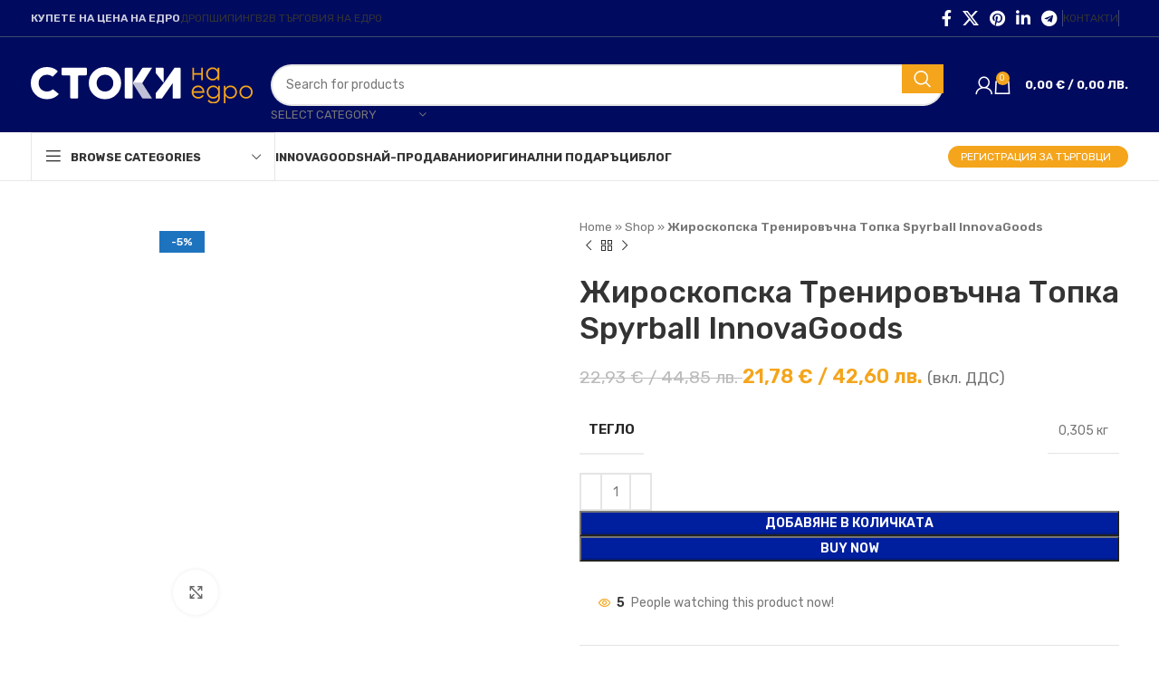

--- FILE ---
content_type: text/html; charset=UTF-8
request_url: https://stokinaedro.bg/p/zhiroskopska-trenirovchna-topka-spyrball-innovagoods
body_size: 92646
content:
<!DOCTYPE html>
<html lang="bg-BG">
<head>
	<meta charset="UTF-8">
	<link rel="profile" href="https://gmpg.org/xfn/11">
	<link rel="pingback" href="https://stokinaedro.bg/xmlrpc.php">

	<meta name='robots' content='index, follow, max-image-preview:large, max-snippet:-1, max-video-preview:-1' />

<!-- Google Tag Manager for WordPress by gtm4wp.com -->
<script data-cfasync="false" data-pagespeed-no-defer>
	var gtm4wp_datalayer_name = "dataLayer";
	var dataLayer = dataLayer || [];
	const gtm4wp_use_sku_instead = 0;
	const gtm4wp_currency = 'EUR';
	const gtm4wp_product_per_impression = 10;
	const gtm4wp_clear_ecommerce = false;
	const gtm4wp_datalayer_max_timeout = 2000;
</script>
<!-- End Google Tag Manager for WordPress by gtm4wp.com -->
	<!-- This site is optimized with the Yoast SEO plugin v26.8 - https://yoast.com/product/yoast-seo-wordpress/ -->
	<title>Жироскопска Тренировъчна Топка Spyrball InnovaGoods - Стоки на Едро</title>
	<link rel="canonical" href="https://stokinaedro.bg/p/zhiroskopska-trenirovchna-topka-spyrball-innovagoods" />
	<meta property="og:locale" content="bg_BG" />
	<meta property="og:type" content="article" />
	<meta property="og:title" content="Жироскопска Тренировъчна Топка Spyrball InnovaGoods - Стоки на Едро" />
	<meta property="og:description" content="Влезте във форма с InnovaGoods и техните нови спортни и фитнес стоки, като Жироскопска Тренировъчна Топка Spyrball InnovaGoodsSport Fitness! Открийте" />
	<meta property="og:url" content="https://stokinaedro.bg/p/zhiroskopska-trenirovchna-topka-spyrball-innovagoods" />
	<meta property="og:site_name" content="Стоки на Едро" />
	<meta property="article:publisher" content="https://www.facebook.com/rizn.bg" />
	<meta property="article:modified_time" content="2026-01-02T18:49:39+00:00" />
	<meta property="og:image" content="https://stokinaedro.bg/wp-content/uploads/2022/03/8435527817244_v0103203_000_mkt.jpg" />
	<meta property="og:image:width" content="600" />
	<meta property="og:image:height" content="600" />
	<meta property="og:image:type" content="image/jpeg" />
	<meta name="twitter:card" content="summary_large_image" />
	<script type="application/ld+json" class="yoast-schema-graph">{"@context":"https://schema.org","@graph":[{"@type":"WebPage","@id":"https://stokinaedro.bg/p/zhiroskopska-trenirovchna-topka-spyrball-innovagoods","url":"https://stokinaedro.bg/p/zhiroskopska-trenirovchna-topka-spyrball-innovagoods","name":"Жироскопска Тренировъчна Топка Spyrball InnovaGoods - Стоки на Едро","isPartOf":{"@id":"https://stokinaedro.bg/#website"},"primaryImageOfPage":{"@id":"https://stokinaedro.bg/p/zhiroskopska-trenirovchna-topka-spyrball-innovagoods#primaryimage"},"image":{"@id":"https://stokinaedro.bg/p/zhiroskopska-trenirovchna-topka-spyrball-innovagoods#primaryimage"},"thumbnailUrl":"https://stokinaedro.bg/wp-content/uploads/2022/03/8435527817244_v0103203_000_mkt.jpg","datePublished":"2022-03-02T10:55:27+00:00","dateModified":"2026-01-02T18:49:39+00:00","breadcrumb":{"@id":"https://stokinaedro.bg/p/zhiroskopska-trenirovchna-topka-spyrball-innovagoods#breadcrumb"},"inLanguage":"bg-BG","potentialAction":[{"@type":"ReadAction","target":["https://stokinaedro.bg/p/zhiroskopska-trenirovchna-topka-spyrball-innovagoods"]}]},{"@type":"ImageObject","inLanguage":"bg-BG","@id":"https://stokinaedro.bg/p/zhiroskopska-trenirovchna-topka-spyrball-innovagoods#primaryimage","url":"https://stokinaedro.bg/wp-content/uploads/2022/03/8435527817244_v0103203_000_mkt.jpg","contentUrl":"https://stokinaedro.bg/wp-content/uploads/2022/03/8435527817244_v0103203_000_mkt.jpg","width":600,"height":600},{"@type":"BreadcrumbList","@id":"https://stokinaedro.bg/p/zhiroskopska-trenirovchna-topka-spyrball-innovagoods#breadcrumb","itemListElement":[{"@type":"ListItem","position":1,"name":"Home","item":"https://stokinaedro.bg/"},{"@type":"ListItem","position":2,"name":"Shop","item":"https://stokinaedro.bg/shop"},{"@type":"ListItem","position":3,"name":"Жироскопска Тренировъчна Топка Spyrball InnovaGoods"}]},{"@type":"WebSite","@id":"https://stokinaedro.bg/#website","url":"https://stokinaedro.bg/","name":"Стоки на Едро","description":"We are using this site as starting point for each new project.","publisher":{"@id":"https://stokinaedro.bg/#organization"},"potentialAction":[{"@type":"SearchAction","target":{"@type":"EntryPoint","urlTemplate":"https://stokinaedro.bg/?s={search_term_string}"},"query-input":{"@type":"PropertyValueSpecification","valueRequired":true,"valueName":"search_term_string"}}],"inLanguage":"bg-BG"},{"@type":"Organization","@id":"https://stokinaedro.bg/#organization","name":"RIZN","url":"https://stokinaedro.bg/","logo":{"@type":"ImageObject","inLanguage":"bg-BG","@id":"https://stokinaedro.bg/#/schema/logo/image/","url":"https://stokinaedro.bg/wp-content/uploads/2021/11/rizn-og-image.png","contentUrl":"https://stokinaedro.bg/wp-content/uploads/2021/11/rizn-og-image.png","width":1366,"height":768,"caption":"RIZN"},"image":{"@id":"https://stokinaedro.bg/#/schema/logo/image/"},"sameAs":["https://www.facebook.com/rizn.bg"]}]}</script>
	<!-- / Yoast SEO plugin. -->


<link rel='dns-prefetch' href='//fonts.googleapis.com' />
<link rel="alternate" type="application/rss+xml" title="Стоки на Едро &raquo; Поток" href="https://stokinaedro.bg/feed" />
<link rel="alternate" type="application/rss+xml" title="Стоки на Едро &raquo; поток за коментари" href="https://stokinaedro.bg/comments/feed" />
<link rel="alternate" type="application/rss+xml" title="Стоки на Едро &raquo; поток за коментари на Жироскопска Тренировъчна Топка Spyrball InnovaGoods" href="https://stokinaedro.bg/p/zhiroskopska-trenirovchna-topka-spyrball-innovagoods/feed" />
<link rel="alternate" title="oEmbed (JSON)" type="application/json+oembed" href="https://stokinaedro.bg/wp-json/oembed/1.0/embed?url=https%3A%2F%2Fstokinaedro.bg%2Fp%2Fzhiroskopska-trenirovchna-topka-spyrball-innovagoods" />
<link rel="alternate" title="oEmbed (XML)" type="text/xml+oembed" href="https://stokinaedro.bg/wp-json/oembed/1.0/embed?url=https%3A%2F%2Fstokinaedro.bg%2Fp%2Fzhiroskopska-trenirovchna-topka-spyrball-innovagoods&#038;format=xml" />
<style id='wp-img-auto-sizes-contain-inline-css' type='text/css'>
img:is([sizes=auto i],[sizes^="auto," i]){contain-intrinsic-size:3000px 1500px}
/*# sourceURL=wp-img-auto-sizes-contain-inline-css */
</style>
<link rel='stylesheet' id='colorbox_style-css' href='https://stokinaedro.bg/wp-content/plugins/woocommerce-econt/inc/css/colorbox.css?ver=1.6.1' type='text/css' media='all' />
<link rel='stylesheet' id='tooltipster_style-css' href='https://stokinaedro.bg/wp-content/plugins/woocommerce-econt/inc/css/tooltipster.bundle.min.css?ver=1.6.1' type='text/css' media='all' />
<link rel='stylesheet' id='econt_style-css' href='https://stokinaedro.bg/wp-content/plugins/woocommerce-econt/inc/css/econt.css?ver=1.7.0' type='text/css' media='all' />
<link rel='stylesheet' id='econt_shpping_to_icons_style-css' href='https://stokinaedro.bg/wp-content/plugins/woocommerce-econt/inc/css/econt-shipping-to-icons.css?ver=1.7.0' type='text/css' media='all' />
<link rel='stylesheet' id='select2_style-css' href='https://stokinaedro.bg/wp-content/plugins/woocommerce-econt/inc/css/select2.min.css?ver=4.0.13' type='text/css' media='all' />
<style id='woocommerce-inline-inline-css' type='text/css'>
.woocommerce form .form-row .required { visibility: visible; }
/*# sourceURL=woocommerce-inline-inline-css */
</style>
<link rel='stylesheet' id='woo-bg-css-econt-css' href='https://stokinaedro.bg/wp-content/plugins/bulgarisation-for-woocommerce/dist/styles/econt-frontend.min.css?ver=6.9' type='text/css' media='all' />
<link rel='stylesheet' id='woo-bg-css-speedy-css' href='https://stokinaedro.bg/wp-content/plugins/bulgarisation-for-woocommerce/dist/styles/speedy-frontend.min.css?ver=6.9' type='text/css' media='all' />
<link rel='stylesheet' id='woo-bg-css-frontend-css' href='https://stokinaedro.bg/wp-content/plugins/bulgarisation-for-woocommerce/dist/styles/frontend.min.css?ver=6.9' type='text/css' media='all' />
<link rel='stylesheet' id='select2-css' href='https://stokinaedro.bg/wp-content/plugins/woocommerce/assets/css/select2.css?ver=10.4.3' type='text/css' media='all' />
<link rel='stylesheet' id='b2bking_main_style-css' href='https://stokinaedro.bg/wp-content/plugins/b2bking398/public/../includes/assets/css/style.css?ver=1646205208' type='text/css' media='all' />
<link rel='stylesheet' id='dataTables-css' href='https://stokinaedro.bg/wp-content/plugins/b2bking398/public/../includes/assets/lib/dataTables/jquery.dataTables.min.css?ver=6.9' type='text/css' media='all' />
<link rel='stylesheet' id='elementor-icons-css' href='https://stokinaedro.bg/wp-content/plugins/elementor/assets/lib/eicons/css/elementor-icons.min.css?ver=5.36.0' type='text/css' media='all' />
<link rel='stylesheet' id='elementor-frontend-css' href='https://stokinaedro.bg/wp-content/plugins/elementor/assets/css/frontend.min.css?ver=3.28.4' type='text/css' media='all' />
<link rel='stylesheet' id='elementor-post-50-css' href='https://stokinaedro.bg/wp-content/uploads/elementor/css/post-50.css?ver=1763629173' type='text/css' media='all' />
<link rel='stylesheet' id='bootstrap-css' href='https://stokinaedro.bg/wp-content/themes/rizn/css/bootstrap-light.min.css?ver=7.6.0' type='text/css' media='all' />
<link rel='stylesheet' id='woodmart-style-css' href='https://stokinaedro.bg/wp-content/themes/rizn/css/parts/base.min.css?ver=7.6.0' type='text/css' media='all' />
<link rel='stylesheet' id='wd-widget-product-cat-css' href='https://stokinaedro.bg/wp-content/themes/rizn/css/parts/woo-widget-product-cat.min.css?ver=7.6.0' type='text/css' media='all' />
<link rel='stylesheet' id='wd-lazy-loading-css' href='https://stokinaedro.bg/wp-content/themes/rizn/css/parts/opt-lazy-load.min.css?ver=7.6.0' type='text/css' media='all' />
<link rel='stylesheet' id='wd-wpcf7-css' href='https://stokinaedro.bg/wp-content/themes/rizn/css/parts/int-wpcf7.min.css?ver=7.6.0' type='text/css' media='all' />
<link rel='stylesheet' id='wd-elementor-base-css' href='https://stokinaedro.bg/wp-content/themes/rizn/css/parts/int-elem-base.min.css?ver=7.6.0' type='text/css' media='all' />
<link rel='stylesheet' id='wd-woocommerce-base-css' href='https://stokinaedro.bg/wp-content/themes/rizn/css/parts/woocommerce-base.min.css?ver=7.6.0' type='text/css' media='all' />
<link rel='stylesheet' id='wd-mod-star-rating-css' href='https://stokinaedro.bg/wp-content/themes/rizn/css/parts/mod-star-rating.min.css?ver=7.6.0' type='text/css' media='all' />
<link rel='stylesheet' id='wd-woo-el-track-order-css' href='https://stokinaedro.bg/wp-content/themes/rizn/css/parts/woo-el-track-order.min.css?ver=7.6.0' type='text/css' media='all' />
<link rel='stylesheet' id='wd-woocommerce-block-notices-css' href='https://stokinaedro.bg/wp-content/themes/rizn/css/parts/woo-mod-block-notices.min.css?ver=7.6.0' type='text/css' media='all' />
<link rel='stylesheet' id='wd-woo-mod-quantity-css' href='https://stokinaedro.bg/wp-content/themes/rizn/css/parts/woo-mod-quantity.min.css?ver=7.6.0' type='text/css' media='all' />
<link rel='stylesheet' id='wd-woo-single-prod-el-base-css' href='https://stokinaedro.bg/wp-content/themes/rizn/css/parts/woo-single-prod-el-base.min.css?ver=7.6.0' type='text/css' media='all' />
<link rel='stylesheet' id='wd-woo-mod-stock-status-css' href='https://stokinaedro.bg/wp-content/themes/rizn/css/parts/woo-mod-stock-status.min.css?ver=7.6.0' type='text/css' media='all' />
<link rel='stylesheet' id='wd-woo-mod-shop-attributes-css' href='https://stokinaedro.bg/wp-content/themes/rizn/css/parts/woo-mod-shop-attributes.min.css?ver=7.6.0' type='text/css' media='all' />
<link rel='stylesheet' id='wd-opt-carousel-disable-css' href='https://stokinaedro.bg/wp-content/themes/rizn/css/parts/opt-carousel-disable.min.css?ver=7.6.0' type='text/css' media='all' />
<link rel='stylesheet' id='child-style-css' href='https://stokinaedro.bg/wp-content/themes/rizn-child/style.css?ver=7.6.0' type='text/css' media='all' />
<link rel='stylesheet' id='wd-header-base-css' href='https://stokinaedro.bg/wp-content/themes/rizn/css/parts/header-base.min.css?ver=7.6.0' type='text/css' media='all' />
<link rel='stylesheet' id='wd-mod-tools-css' href='https://stokinaedro.bg/wp-content/themes/rizn/css/parts/mod-tools.min.css?ver=7.6.0' type='text/css' media='all' />
<link rel='stylesheet' id='wd-header-mobile-nav-dropdown-css' href='https://stokinaedro.bg/wp-content/themes/rizn/css/parts/header-el-mobile-nav-dropdown.min.css?ver=7.6.0' type='text/css' media='all' />
<link rel='stylesheet' id='wd-woo-mod-login-form-css' href='https://stokinaedro.bg/wp-content/themes/rizn/css/parts/woo-mod-login-form.min.css?ver=7.6.0' type='text/css' media='all' />
<link rel='stylesheet' id='wd-header-my-account-css' href='https://stokinaedro.bg/wp-content/themes/rizn/css/parts/header-el-my-account.min.css?ver=7.6.0' type='text/css' media='all' />
<link rel='stylesheet' id='wd-header-cart-side-css' href='https://stokinaedro.bg/wp-content/themes/rizn/css/parts/header-el-cart-side.min.css?ver=7.6.0' type='text/css' media='all' />
<link rel='stylesheet' id='wd-header-cart-css' href='https://stokinaedro.bg/wp-content/themes/rizn/css/parts/header-el-cart.min.css?ver=7.6.0' type='text/css' media='all' />
<link rel='stylesheet' id='wd-widget-shopping-cart-css' href='https://stokinaedro.bg/wp-content/themes/rizn/css/parts/woo-widget-shopping-cart.min.css?ver=7.6.0' type='text/css' media='all' />
<link rel='stylesheet' id='wd-widget-product-list-css' href='https://stokinaedro.bg/wp-content/themes/rizn/css/parts/woo-widget-product-list.min.css?ver=7.6.0' type='text/css' media='all' />
<link rel='stylesheet' id='wd-header-elements-base-css' href='https://stokinaedro.bg/wp-content/themes/rizn/css/parts/header-el-base.min.css?ver=7.6.0' type='text/css' media='all' />
<link rel='stylesheet' id='wd-page-title-css' href='https://stokinaedro.bg/wp-content/themes/rizn/css/parts/page-title.min.css?ver=7.6.0' type='text/css' media='all' />
<link rel='stylesheet' id='wd-woo-single-prod-predefined-css' href='https://stokinaedro.bg/wp-content/themes/rizn/css/parts/woo-single-prod-predefined.min.css?ver=7.6.0' type='text/css' media='all' />
<link rel='stylesheet' id='wd-woo-single-prod-and-quick-view-predefined-css' href='https://stokinaedro.bg/wp-content/themes/rizn/css/parts/woo-single-prod-and-quick-view-predefined.min.css?ver=7.6.0' type='text/css' media='all' />
<link rel='stylesheet' id='wd-woo-single-prod-el-tabs-predefined-css' href='https://stokinaedro.bg/wp-content/themes/rizn/css/parts/woo-single-prod-el-tabs-predefined.min.css?ver=7.6.0' type='text/css' media='all' />
<link rel='stylesheet' id='wd-woo-single-prod-el-gallery-css' href='https://stokinaedro.bg/wp-content/themes/rizn/css/parts/woo-single-prod-el-gallery.min.css?ver=7.6.0' type='text/css' media='all' />
<link rel='stylesheet' id='wd-woo-single-prod-el-gallery-opt-thumb-left-desktop-css' href='https://stokinaedro.bg/wp-content/themes/rizn/css/parts/woo-single-prod-el-gallery-opt-thumb-left-desktop.min.css?ver=7.6.0' type='text/css' media='all' />
<link rel='stylesheet' id='wd-swiper-css' href='https://stokinaedro.bg/wp-content/themes/rizn/css/parts/lib-swiper.min.css?ver=7.6.0' type='text/css' media='all' />
<link rel='stylesheet' id='wd-woo-mod-product-labels-css' href='https://stokinaedro.bg/wp-content/themes/rizn/css/parts/woo-mod-product-labels.min.css?ver=7.6.0' type='text/css' media='all' />
<link rel='stylesheet' id='wd-woo-mod-product-labels-rect-css' href='https://stokinaedro.bg/wp-content/themes/rizn/css/parts/woo-mod-product-labels-rect.min.css?ver=7.6.0' type='text/css' media='all' />
<link rel='stylesheet' id='wd-swiper-arrows-css' href='https://stokinaedro.bg/wp-content/themes/rizn/css/parts/lib-swiper-arrows.min.css?ver=7.6.0' type='text/css' media='all' />
<link rel='stylesheet' id='wd-photoswipe-css' href='https://stokinaedro.bg/wp-content/themes/rizn/css/parts/lib-photoswipe.min.css?ver=7.6.0' type='text/css' media='all' />
<link rel='stylesheet' id='wd-swiper-pagin-css' href='https://stokinaedro.bg/wp-content/themes/rizn/css/parts/lib-swiper-pagin.min.css?ver=7.6.0' type='text/css' media='all' />
<link rel='stylesheet' id='wd-woo-single-prod-el-navigation-css' href='https://stokinaedro.bg/wp-content/themes/rizn/css/parts/woo-single-prod-el-navigation.min.css?ver=7.6.0' type='text/css' media='all' />
<link rel='stylesheet' id='wd-woo-mod-product-count-css' href='https://stokinaedro.bg/wp-content/themes/rizn/css/parts/woo-mod-product-count.min.css?ver=7.6.0' type='text/css' media='all' />
<link rel='stylesheet' id='wd-woo-opt-visits-count-css' href='https://stokinaedro.bg/wp-content/themes/rizn/css/parts/woo-opt-visits-count.min.css?ver=7.6.0' type='text/css' media='all' />
<link rel='stylesheet' id='wd-social-icons-css' href='https://stokinaedro.bg/wp-content/themes/rizn/css/parts/el-social-icons.min.css?ver=7.6.0' type='text/css' media='all' />
<link rel='stylesheet' id='wd-tabs-css' href='https://stokinaedro.bg/wp-content/themes/rizn/css/parts/el-tabs.min.css?ver=7.6.0' type='text/css' media='all' />
<link rel='stylesheet' id='wd-woo-single-prod-el-tabs-opt-layout-tabs-css' href='https://stokinaedro.bg/wp-content/themes/rizn/css/parts/woo-single-prod-el-tabs-opt-layout-tabs.min.css?ver=7.6.0' type='text/css' media='all' />
<link rel='stylesheet' id='wd-accordion-css' href='https://stokinaedro.bg/wp-content/themes/rizn/css/parts/el-accordion.min.css?ver=7.6.0' type='text/css' media='all' />
<link rel='stylesheet' id='wd-woo-single-prod-el-reviews-css' href='https://stokinaedro.bg/wp-content/themes/rizn/css/parts/woo-single-prod-el-reviews.min.css?ver=7.6.0' type='text/css' media='all' />
<link rel='stylesheet' id='wd-woo-single-prod-el-reviews-style-1-css' href='https://stokinaedro.bg/wp-content/themes/rizn/css/parts/woo-single-prod-el-reviews-style-1.min.css?ver=7.6.0' type='text/css' media='all' />
<link rel='stylesheet' id='wd-mod-comments-css' href='https://stokinaedro.bg/wp-content/themes/rizn/css/parts/mod-comments.min.css?ver=7.6.0' type='text/css' media='all' />
<link rel='stylesheet' id='wd-product-loop-css' href='https://stokinaedro.bg/wp-content/themes/rizn/css/parts/woo-product-loop.min.css?ver=7.6.0' type='text/css' media='all' />
<link rel='stylesheet' id='wd-product-loop-fw-button-css' href='https://stokinaedro.bg/wp-content/themes/rizn/css/parts/woo-prod-loop-fw-button.min.css?ver=7.6.0' type='text/css' media='all' />
<link rel='stylesheet' id='wd-woo-mod-add-btn-replace-css' href='https://stokinaedro.bg/wp-content/themes/rizn/css/parts/woo-mod-add-btn-replace.min.css?ver=7.6.0' type='text/css' media='all' />
<link rel='stylesheet' id='wd-mod-more-description-css' href='https://stokinaedro.bg/wp-content/themes/rizn/css/parts/mod-more-description.min.css?ver=7.6.0' type='text/css' media='all' />
<link rel='stylesheet' id='wd-woo-opt-products-shadow-css' href='https://stokinaedro.bg/wp-content/themes/rizn/css/parts/woo-opt-products-shadow.min.css?ver=7.6.0' type='text/css' media='all' />
<link rel='stylesheet' id='wd-bordered-product-css' href='https://stokinaedro.bg/wp-content/themes/rizn/css/parts/woo-opt-bordered-product.min.css?ver=7.6.0' type='text/css' media='all' />
<link rel='stylesheet' id='wd-woo-opt-grid-gallery-css' href='https://stokinaedro.bg/wp-content/themes/rizn/css/parts/woo-opt-grid-gallery.min.css?ver=7.6.0' type='text/css' media='all' />
<link rel='stylesheet' id='wd-mfp-popup-css' href='https://stokinaedro.bg/wp-content/themes/rizn/css/parts/lib-magnific-popup.min.css?ver=7.6.0' type='text/css' media='all' />
<link rel='stylesheet' id='wd-widget-collapse-css' href='https://stokinaedro.bg/wp-content/themes/rizn/css/parts/opt-widget-collapse.min.css?ver=7.6.0' type='text/css' media='all' />
<link rel='stylesheet' id='wd-footer-base-css' href='https://stokinaedro.bg/wp-content/themes/rizn/css/parts/footer-base.min.css?ver=7.6.0' type='text/css' media='all' />
<link rel='stylesheet' id='wd-info-box-css' href='https://stokinaedro.bg/wp-content/themes/rizn/css/parts/el-info-box.min.css?ver=7.6.0' type='text/css' media='all' />
<link rel='stylesheet' id='wd-mod-nav-menu-label-css' href='https://stokinaedro.bg/wp-content/themes/rizn/css/parts/mod-nav-menu-label.min.css?ver=7.6.0' type='text/css' media='all' />
<link rel='stylesheet' id='wd-scroll-top-css' href='https://stokinaedro.bg/wp-content/themes/rizn/css/parts/opt-scrolltotop.min.css?ver=7.6.0' type='text/css' media='all' />
<link rel='stylesheet' id='wd-wd-search-results-css' href='https://stokinaedro.bg/wp-content/themes/rizn/css/parts/wd-search-results.min.css?ver=7.6.0' type='text/css' media='all' />
<link rel='stylesheet' id='wd-wd-search-form-css' href='https://stokinaedro.bg/wp-content/themes/rizn/css/parts/wd-search-form.min.css?ver=7.6.0' type='text/css' media='all' />
<link rel='stylesheet' id='wd-header-my-account-sidebar-css' href='https://stokinaedro.bg/wp-content/themes/rizn/css/parts/header-el-my-account-sidebar.min.css?ver=7.6.0' type='text/css' media='all' />
<link rel='stylesheet' id='wd-cookies-popup-css' href='https://stokinaedro.bg/wp-content/themes/rizn/css/parts/opt-cookies.min.css?ver=7.6.0' type='text/css' media='all' />
<link rel='stylesheet' id='wd-sticky-add-to-cart-css' href='https://stokinaedro.bg/wp-content/themes/rizn/css/parts/woo-opt-sticky-add-to-cart.min.css?ver=7.6.0' type='text/css' media='all' />
<link rel='stylesheet' id='wd-woo-mod-quantity-overlap-css' href='https://stokinaedro.bg/wp-content/themes/rizn/css/parts/woo-mod-quantity-overlap.min.css?ver=7.6.0' type='text/css' media='all' />
<link rel='stylesheet' id='xts-style-header_202306-css' href='https://stokinaedro.bg/wp-content/uploads/2025/09/xts-header_202306-1758792837.css?ver=7.6.0' type='text/css' media='all' />
<link rel='stylesheet' id='xts-style-theme_settings_default-css' href='https://stokinaedro.bg/wp-content/uploads/2025/12/xts-theme_settings_default-1765228161.css?ver=7.6.0' type='text/css' media='all' />
<link rel='stylesheet' id='xts-google-fonts-css' href='https://fonts.googleapis.com/css?family=Rubik%3A400%2C600%2C500%2C700&#038;ver=7.6.0' type='text/css' media='all' />
<link rel='stylesheet' id='elementor-gf-local-roboto-css' href='https://stokinaedro.bg/wp-content/uploads/elementor/google-fonts/css/roboto.css?ver=1746611438' type='text/css' media='all' />
<link rel='stylesheet' id='elementor-gf-local-robotoslab-css' href='https://stokinaedro.bg/wp-content/uploads/elementor/google-fonts/css/robotoslab.css?ver=1746611441' type='text/css' media='all' />
<script type="c701894f528e06d7f0719187-text/javascript" src="https://stokinaedro.bg/wp-includes/js/dist/hooks.min.js?ver=dd5603f07f9220ed27f1" id="wp-hooks-js"></script>
<script type="c701894f528e06d7f0719187-text/javascript" src="https://stokinaedro.bg/wp-includes/js/dist/i18n.min.js?ver=c26c3dc7bed366793375" id="wp-i18n-js"></script>
<script type="c701894f528e06d7f0719187-text/javascript" id="wp-i18n-js-after">
/* <![CDATA[ */
wp.i18n.setLocaleData( { 'text direction\u0004ltr': [ 'ltr' ] } );
//# sourceURL=wp-i18n-js-after
/* ]]> */
</script>
<script type="c701894f528e06d7f0719187-text/javascript" src="https://stokinaedro.bg/wp-includes/js/jquery/jquery.min.js?ver=3.7.1" id="jquery-core-js"></script>
<script type="c701894f528e06d7f0719187-text/javascript" src="https://stokinaedro.bg/wp-includes/js/jquery/jquery-migrate.min.js?ver=3.4.1" id="jquery-migrate-js"></script>
<script type="c701894f528e06d7f0719187-text/javascript" src="https://stokinaedro.bg/wp-content/plugins/woocommerce/assets/js/jquery-blockui/jquery.blockUI.min.js?ver=2.7.0-wc.10.4.3" id="wc-jquery-blockui-js" defer="defer" data-wp-strategy="defer"></script>
<script type="c701894f528e06d7f0719187-text/javascript" id="wc-add-to-cart-js-extra">
/* <![CDATA[ */
var wc_add_to_cart_params = {"ajax_url":"/wp-admin/admin-ajax.php","wc_ajax_url":"/?wc-ajax=%%endpoint%%","i18n_view_cart":"\u041f\u0440\u0435\u0433\u043b\u0435\u0434 \u043d\u0430 \u043a\u043e\u043b\u0438\u0447\u043a\u0430\u0442\u0430","cart_url":"https://stokinaedro.bg/cart","is_cart":"","cart_redirect_after_add":"no"};
//# sourceURL=wc-add-to-cart-js-extra
/* ]]> */
</script>
<script type="c701894f528e06d7f0719187-text/javascript" src="https://stokinaedro.bg/wp-content/plugins/woocommerce/assets/js/frontend/add-to-cart.min.js?ver=10.4.3" id="wc-add-to-cart-js" defer="defer" data-wp-strategy="defer"></script>
<script type="c701894f528e06d7f0719187-text/javascript" src="https://stokinaedro.bg/wp-content/plugins/woocommerce/assets/js/zoom/jquery.zoom.min.js?ver=1.7.21-wc.10.4.3" id="wc-zoom-js" defer="defer" data-wp-strategy="defer"></script>
<script type="c701894f528e06d7f0719187-text/javascript" id="wc-single-product-js-extra">
/* <![CDATA[ */
var wc_single_product_params = {"i18n_required_rating_text":"\u0418\u0437\u0431\u0435\u0440\u0435\u0442\u0435 \u0441\u0442\u043e\u0439\u043d\u043e\u0441\u0442","i18n_rating_options":["1 \u043e\u0442 5 \u0437\u0432\u0435\u0437\u0434\u0438","2 \u043e\u0442 5 \u0437\u0432\u0435\u0437\u0434\u0438","3 of 5 stars","4 of 5 stars","5 \u043e\u0442 5 \u0437\u0432\u0435\u0437\u0434\u0438"],"i18n_product_gallery_trigger_text":"View full-screen image gallery","review_rating_required":"yes","flexslider":{"rtl":false,"animation":"slide","smoothHeight":true,"directionNav":false,"controlNav":"thumbnails","slideshow":false,"animationSpeed":500,"animationLoop":false,"allowOneSlide":false},"zoom_enabled":"","zoom_options":[],"photoswipe_enabled":"","photoswipe_options":{"shareEl":false,"closeOnScroll":false,"history":false,"hideAnimationDuration":0,"showAnimationDuration":0},"flexslider_enabled":""};
//# sourceURL=wc-single-product-js-extra
/* ]]> */
</script>
<script type="c701894f528e06d7f0719187-text/javascript" src="https://stokinaedro.bg/wp-content/plugins/woocommerce/assets/js/frontend/single-product.min.js?ver=10.4.3" id="wc-single-product-js" defer="defer" data-wp-strategy="defer"></script>
<script type="c701894f528e06d7f0719187-text/javascript" src="https://stokinaedro.bg/wp-content/plugins/woocommerce/assets/js/js-cookie/js.cookie.min.js?ver=2.1.4-wc.10.4.3" id="wc-js-cookie-js" defer="defer" data-wp-strategy="defer"></script>
<script type="c701894f528e06d7f0719187-text/javascript" id="woocommerce-js-extra">
/* <![CDATA[ */
var woocommerce_params = {"ajax_url":"/wp-admin/admin-ajax.php","wc_ajax_url":"/?wc-ajax=%%endpoint%%","i18n_password_show":"\u041f\u043e\u043a\u0430\u0437\u0432\u0430\u043d\u0435 \u043d\u0430 \u043f\u0430\u0440\u043e\u043b\u0430\u0442\u0430","i18n_password_hide":"\u0421\u043a\u0440\u0438\u0432\u0430\u043d\u0435 \u043d\u0430 \u043f\u0430\u0440\u043e\u043b\u0430\u0442\u0430"};
//# sourceURL=woocommerce-js-extra
/* ]]> */
</script>
<script type="c701894f528e06d7f0719187-text/javascript" src="https://stokinaedro.bg/wp-content/plugins/woocommerce/assets/js/frontend/woocommerce.min.js?ver=10.4.3" id="woocommerce-js" defer="defer" data-wp-strategy="defer"></script>
<script type="c701894f528e06d7f0719187-text/javascript" src="https://stokinaedro.bg/wp-content/plugins/woocommerce/assets/js/selectWoo/selectWoo.full.min.js?ver=1.0.9-wc.10.4.3" id="selectWoo-js" defer="defer" data-wp-strategy="defer"></script>
<script type="c701894f528e06d7f0719187-text/javascript" id="wc-country-select-js-extra">
/* <![CDATA[ */
var wc_country_select_params = {"countries":"{\"AF\":[],\"AL\":{\"AL-01\":\"Berat\",\"AL-09\":\"Dib\\u00ebr\",\"AL-02\":\"Durr\\u00ebs\",\"AL-03\":\"Elbasan\",\"AL-04\":\"Fier\",\"AL-05\":\"Gjirokast\\u00ebr\",\"AL-06\":\"Kor\\u00e7\\u00eb\",\"AL-07\":\"Kuk\\u00ebs\",\"AL-08\":\"Lezh\\u00eb\",\"AL-10\":\"Shkod\\u00ebr\",\"AL-11\":\"Tirana\",\"AL-12\":\"Vlor\\u00eb\"},\"AO\":{\"BGO\":\"\\u0411\\u0435\\u043d\\u0433\\u043e\",\"BLU\":\"\\u0411\\u0435\\u043d\\u0433\\u0435\\u043b\\u0430\",\"BIE\":\"\\u0411\\u0438\\u0435\",\"CAB\":\"\\u041a\\u0430\\u0431\\u0438\\u043d\\u0434\\u0430\",\"CNN\":\"\\u041a\\u0443\\u043d\\u0435\\u043d\\u0435\",\"HUA\":\"\\u0425\\u0443\\u0430\\u043c\\u0431\\u043e\",\"HUI\":\"\\u0425\\u0443\\u0438\\u043b\\u0430\",\"CCU\":\"\\u041a\\u0443\\u0430\\u043d\\u0434\\u043e \\u041a\\u0443\\u0431\\u0430\\u043d\\u0433\\u043e\",\"CNO\":\"\\u041a\\u0443\\u0430\\u043d\\u0437\\u0430-\\u041d\\u043e\\u0440\\u0442\\u0435\",\"CUS\":\"\\u041a\\u0443\\u0430\\u043d\\u0437\\u0430-\\u0421\\u0443\\u043b\",\"LUA\":\"\\u041b\\u0443\\u0430\\u043d\\u0434\\u0430\",\"LNO\":\"\\u041b\\u0443\\u043d\\u0434\\u0430 \\u041d\\u043e\\u0440\\u0442\\u0435\",\"LSU\":\"\\u041b\\u0443\\u043d\\u0434\\u0430 \\u0421\\u0443\\u043b\",\"MAL\":\"\\u041c\\u0430\\u043b\\u0430\\u043d\\u0436\\u0435\",\"MOX\":\"\\u041c\\u043e\\u0448\\u0438\\u043a\\u043e\",\"NAM\":\"\\u041d\\u0430\\u043c\\u0438\\u0431\\u0435\",\"UIG\":\"\\u0423\\u0438\\u0436\\u0435\",\"ZAI\":\"\\u0417\\u0430\\u0438\\u0440\"},\"AR\":{\"C\":\"Ciudad Aut\\u00f3noma de Buenos Aires\",\"B\":\"\\u0411\\u0443\\u0435\\u043d\\u043e\\u0441 \\u0410\\u0439\\u0440\\u0435\\u0441\",\"K\":\"\\u041a\\u0430\\u0442\\u0430\\u043c\\u0430\\u0440\\u043a\\u0430\",\"H\":\"\\u0427\\u0430\\u043a\\u043e\",\"U\":\"\\u0427\\u0443\\u0431\\u0443\\u0442\",\"X\":\"C\\u00f3rdoba\",\"W\":\"\\u041a\\u043e\\u0440\\u0438\\u0435\\u043d\\u0442\\u0435\\u0441\",\"E\":\"Entre R\\u00edos\",\"P\":\"\\u0424\\u043e\\u0440\\u043c\\u043e\\u0441\\u0430\",\"Y\":\"\\u0414\\u0436\\u0443\\u0434\\u0436\\u0443\",\"L\":\"\\u041b\\u0430 \\u041f\\u0430\\u043c\\u043f\\u0430\",\"F\":\"\\u041b\\u0430 \\u0420\\u0438\\u043e\\u0445\\u0430\",\"M\":\"\\u041c\\u0435\\u043d\\u0434\\u043e\\u0437\\u0430\",\"N\":\"\\u041c\\u0438\\u0441\\u0438\\u043e\\u043d\\u0435\\u0441\",\"Q\":\"Neuqu\\u00e9n\",\"R\":\"R\\u00edo Negro\",\"A\":\"\\u0421\\u0430\\u043b\\u0442\\u0430\",\"J\":\"\\u0421\\u0430\\u043d \\u0425\\u0443\\u0430\\u043d\",\"D\":\"\\u0421\\u0430\\u043d \\u041b\\u0443\\u0438\\u0441\",\"Z\":\"\\u0421\\u0430\\u043d\\u0442\\u0430 \\u041a\\u0440\\u0443\\u0437\",\"S\":\"\\u0421\\u0430\\u043d\\u0442\\u0430 \\u0424\\u0435\",\"G\":\"\\u0421\\u0430\\u043d\\u0442\\u044f\\u0433\\u043e \\u0434\\u0435\\u043b \\u0415\\u0441\\u0442\\u0435\\u0440\\u043e\",\"V\":\"\\u041e\\u0433\\u043d\\u0435\\u043d\\u0430 \\u0437\\u0435\\u043c\\u044f (Tierra del Fuego)\",\"T\":\"Tucum\\u00e1n\"},\"AT\":[],\"AU\":{\"ACT\":\"\\u0410\\u0432\\u0441\\u0442\\u0440\\u0430\\u043b\\u0438\\u0439\\u0441\\u043a\\u0430 \\u0441\\u0442\\u043e\\u043b\\u0438\\u0447\\u043d\\u0430 \\u0442\\u0435\\u0440\\u0438\\u0442\\u043e\\u0440\\u0438\\u044f\",\"NSW\":\"\\u041d\\u043e\\u0432 \\u042e\\u0436\\u0435\\u043d \\u0423\\u0435\\u043b\\u0441\",\"NT\":\"\\u0421\\u0435\\u0432\\u0435\\u0440\\u043d\\u0430 \\u0442\\u0435\\u0440\\u0438\\u0442\\u043e\\u0440\\u0438\\u044f\",\"QLD\":\"\\u041a\\u0443\\u0438\\u0439\\u043d\\u0441\\u043b\\u0435\\u043d\\u0434\",\"SA\":\"\\u042e\\u0436\\u043d\\u0430 \\u0410\\u0432\\u0441\\u0442\\u0440\\u0430\\u043b\\u0438\\u044f\",\"TAS\":\"\\u0422\\u0430\\u0441\\u043c\\u0430\\u043d\\u0438\\u044f\",\"VIC\":\"\\u0412\\u0438\\u043a\\u0442\\u043e\\u0440\\u0438\\u044f\",\"WA\":\"\\u0417\\u0430\\u043f\\u0430\\u0434\\u043d\\u0430 \\u0410\\u0432\\u0441\\u0442\\u0440\\u0430\\u043b\\u0438\\u044f\"},\"AX\":[],\"BD\":{\"BD-05\":\"\\u0411\\u0430\\u0433\\u0435\\u0440\\u0445\\u0430\\u0442\",\"BD-01\":\"\\u0411\\u0430\\u043d\\u0434\\u0430\\u0440\\u0431\\u0430\\u043d\",\"BD-02\":\"\\u0411\\u0430\\u0440\\u0433\\u0443\\u043d\\u0430\",\"BD-06\":\"\\u0411\\u0430\\u0440\\u0438\\u0448\\u0430\\u043b\",\"BD-07\":\"\\u0411\\u0445\\u043e\\u043b\\u0430\",\"BD-03\":\"\\u0411\\u043e\\u0433\\u0443\\u0440\\u0430\",\"BD-04\":\"\\u0411\\u0440\\u0430\\u0445\\u043c\\u0430\\u043d\\u0431\\u0430\\u0440\\u0438\\u044f\",\"BD-09\":\"\\u0427\\u0430\\u043d\\u0434\\u043f\\u0443\\u0440\",\"BD-10\":\"\\u0427\\u0438\\u0442\\u0430\\u0433\\u043e\\u043d\\u0433\",\"BD-12\":\"Chuadanga\",\"BD-11\":\"\\u041a\\u043e\\u043a\\u0441 \\u0411\\u0430\\u0437\\u0430\\u0440\",\"BD-08\":\"\\u041a\\u0443\\u043c\\u0438\\u043b\\u0430\",\"BD-13\":\"\\u0414\\u0430\\u043a\\u0430\",\"BD-14\":\"\\u0414\\u0438\\u043d\\u0430\\u0439\\u043f\\u0443\\u0440\",\"BD-15\":\"\\u0424\\u0430\\u0440\\u0438\\u0434\\u043f\\u044e\\u0440 \",\"BD-16\":\"Feni\",\"BD-19\":\"Gaibandha\",\"BD-18\":\"\\u0413\\u0430\\u0437\\u0438\\u043f\\u0443\\u0440\",\"BD-17\":\"\\u0413\\u043e\\u043f\\u0430\\u043b\\u0433\\u0430\\u043d\\u0434\\u0436\",\"BD-20\":\"Habiganj\",\"BD-21\":\"\\u0414\\u0436\\u0430\\u043c\\u0430\\u043b\\u043f\\u044e\\u0440\",\"BD-22\":\"\\u0419\\u0435\\u0441\\u043e\\u0440\\u0435\",\"BD-25\":\"\\u0414\\u0436\\u0430\\u043b\\u043e\\u043a\\u0430\\u0442\\u0438\",\"BD-23\":\"Jhenaidah\",\"BD-24\":\"Joypurhat\",\"BD-29\":\"Khagrachhari\",\"BD-27\":\"Khulna\",\"BD-26\":\"\\u041a\\u0438\\u0448\\u043e\\u0440\\u0435\\u0433\\u0430\\u043d\\u0434\\u0436\",\"BD-28\":\"\\u041a\\u0443\\u0440\\u0443\\u0433\\u0440\\u0430\\u043c\",\"BD-30\":\"\\u041a\\u0443\\u0448\\u0442\\u0438\\u044f\",\"BD-31\":\"\\u041b\\u0430\\u043a\\u0448\\u043c\\u0438\\u043f\\u0443\\u0440\",\"BD-32\":\"\\u041b\\u0430\\u043b\\u043c\\u0438\\u043d\\u0438\\u0440\\u0445\\u0430\\u0442\",\"BD-36\":\"\\u041c\\u0430\\u0434\\u0430\\u0440\\u0438\\u043f\\u0443\\u0440\",\"BD-37\":\"Magura\",\"BD-33\":\"\\u041c\\u0430\\u043d\\u0438\\u043a\\u0433\\u0430\\u043d\\u0434\\u0436 \",\"BD-39\":\"\\u041c\\u0435\\u0445\\u0435\\u0440\\u043f\\u0443\\u0440\",\"BD-38\":\"\\u041c\\u0443\\u043b\\u0432\\u0438\\u0431\\u0430\\u0437\\u0430\\u0440\",\"BD-35\":\"\\u041c\\u0443\\u043d\\u0448\\u0438\\u0433\\u0430\\u043d\\u0434\\u0436\",\"BD-34\":\"\\u041c\\u0438\\u043c\\u043c\\u0435\\u043d\\u0441\\u0438\\u0433\\u0445\",\"BD-48\":\"Naogaon\",\"BD-43\":\"\\u041d\\u0430\\u0440\\u0430\\u0438\\u043b\",\"BD-40\":\"\\u041d\\u0430\\u0440\\u0430\\u044f\\u043d\\u0433\\u0430\\u043d\\u0434\\u0436\",\"BD-42\":\"\\u041d\\u0430\\u0440\\u0441\\u0438\\u043d\\u0433\\u0434\\u0438\",\"BD-44\":\"Natore\",\"BD-45\":\"\\u041d\\u0430\\u0432\\u0430\\u0431\\u0433\\u0430\\u043d\\u0434\\u0436\",\"BD-41\":\"Netrakona\",\"BD-46\":\"\\u041d\\u0438\\u043b\\u0444\\u0430\\u043c\\u0430\\u0440\\u0438\",\"BD-47\":\"\\u041d\\u0430\\u043e\\u043a\\u0445\\u0430\\u043b\\u0438\",\"BD-49\":\"\\u041f\\u0430\\u0431\\u043d\\u0430\",\"BD-52\":\"\\u041f\\u0430\\u043d\\u0447\\u0430\\u0433\\u0430\\u0440\\u0445\",\"BD-51\":\"\\u041f\\u0430\\u0442\\u0443\\u0430\\u043a\\u0445\\u0430\\u043b\\u0438\",\"BD-50\":\"\\u041f\\u0438\\u0440\\u043e\\u0434\\u0436\\u043f\\u0443\\u0440\",\"BD-53\":\"\\u0420\\u0430\\u0434\\u0436\\u0431\\u0430\\u0440\\u0438\",\"BD-54\":\"Rajshahi\",\"BD-56\":\"\\u0420\\u0430\\u043d\\u0433\\u0430\\u043c\\u0430\\u0442\\u0438\",\"BD-55\":\"\\u0420\\u0430\\u043d\\u0433\\u043f\\u0443\\u0440\",\"BD-58\":\"\\u0421\\u0430\\u0442\\u0445\\u0438\\u0440\\u0430\",\"BD-62\":\"\\u0428\\u0438\\u0440\\u0438\\u0430\\u0442\\u043f\\u0443\\u0440\",\"BD-57\":\"\\u0428\\u0435\\u0440\\u043f\\u0443\\u0440\",\"BD-59\":\"\\u0421\\u0438\\u0440\\u0430\\u0434\\u0436\\u0433\\u0430\\u043d\\u0434\\u0436\",\"BD-61\":\"\\u0421\\u0438\\u043d\\u0430\\u043c\\u0433\\u0430\\u043d\\u0434\\u0436\",\"BD-60\":\"\\u0421\\u0438\\u043b\\u0445\\u0435\\u0442\",\"BD-63\":\"\\u0422\\u0430\\u043d\\u0433\\u0430\\u0438\\u043b\",\"BD-64\":\"Thakurgaon\"},\"BE\":[],\"BG\":{\"BG-01\":\"\\u0411\\u043b\\u0430\\u0433\\u043e\\u0435\\u0432\\u0433\\u0440\\u0430\\u0434\",\"BG-02\":\"\\u0411\\u0443\\u0440\\u0433\\u0430\\u0441\",\"BG-03\":\"\\u0412\\u0430\\u0440\\u043d\\u0430\",\"BG-04\":\"\\u0412\\u0435\\u043b\\u0438\\u043a\\u043e \\u0422\\u044a\\u0440\\u043d\\u043e\\u0432\\u043e\",\"BG-05\":\"\\u0412\\u0438\\u0434\\u0438\\u043d\",\"BG-06\":\"\\u0412\\u0440\\u0430\\u0446\\u0430\",\"BG-07\":\"\\u0413\\u0430\\u0431\\u0440\\u043e\\u0432\\u043e\",\"BG-08\":\"\\u0414\\u043e\\u0431\\u0440\\u0438\\u0447\",\"BG-09\":\"\\u041a\\u044a\\u0440\\u0434\\u0436\\u0430\\u043b\\u0438\",\"BG-10\":\"\\u041a\\u044e\\u0441\\u0442\\u0435\\u043d\\u0434\\u0438\\u043b\",\"BG-11\":\"\\u041b\\u043e\\u0432\\u0435\\u0447\",\"BG-12\":\"\\u041c\\u043e\\u043d\\u0442\\u0430\\u043d\\u0430\",\"BG-13\":\"\\u041f\\u0430\\u0437\\u0430\\u0440\\u0434\\u0436\\u0438\\u043a\",\"BG-14\":\"\\u041f\\u0435\\u0440\\u043d\\u0438\\u043a\",\"BG-15\":\"\\u041f\\u043b\\u0435\\u0432\\u0435\\u043d\",\"BG-16\":\"\\u041f\\u043b\\u043e\\u0432\\u0434\\u0438\\u0432\",\"BG-17\":\"\\u0420\\u0430\\u0437\\u0433\\u0440\\u0430\\u0434\",\"BG-18\":\"\\u0420\\u0443\\u0441\\u0435\",\"BG-19\":\"\\u0421\\u0438\\u043b\\u0438\\u0441\\u0442\\u0440\\u0430\",\"BG-20\":\"\\u0421\\u043b\\u0438\\u0432\\u0435\\u043d\",\"BG-21\":\"\\u0421\\u043c\\u043e\\u043b\\u044f\\u043d\",\"BG-22\":\"\\u0421\\u043e\\u0444\\u0438\\u044f\",\"BG-23\":\"\\u0421\\u043e\\u0444\\u0438\\u044f \\u041e\\u0431\\u043b\\u0430\\u0441\\u0442\",\"BG-24\":\"\\u0421\\u0442\\u0430\\u0440\\u0430 \\u0417\\u0430\\u0433\\u043e\\u0440\\u0430\",\"BG-25\":\"\\u0422\\u044a\\u0440\\u0433\\u043e\\u0432\\u0438\\u0449\\u0435\",\"BG-26\":\"\\u0425\\u0430\\u0441\\u043a\\u043e\\u0432\\u043e\",\"BG-27\":\"\\u0428\\u0443\\u043c\\u0435\\u043d\",\"BG-28\":\"\\u042f\\u043c\\u0431\\u043e\\u043b\"},\"BH\":[],\"BI\":[],\"BJ\":{\"AL\":\"Alibori\",\"AK\":\"Atakora\",\"AQ\":\"Atlantique\",\"BO\":\"Borgou\",\"CO\":\"Collines\",\"KO\":\"Kouffo\",\"DO\":\"Donga\",\"LI\":\"Littoral\",\"MO\":\"Mono\",\"OU\":\"Ou\\u00e9m\\u00e9\",\"PL\":\"\\u041f\\u043b\\u0430\\u0442\\u043e\",\"ZO\":\"Zou\"},\"BO\":{\"BO-B\":\"\\u0415\\u043b \\u0411\\u0435\\u043d\\u0438\",\"BO-H\":\"\\u0427\\u0443\\u043a\\u0443\\u0439\\u0441\\u0430\\u043a\\u0430\",\"BO-C\":\"\\u041a\\u043e\\u0447\\u0430\\u0431\\u0430\\u043c\\u0431\\u0430\",\"BO-L\":\"\\u041b\\u0430 \\u041f\\u0430\\u0441\",\"BO-O\":\"\\u041e\\u0440\\u0443\\u0440\\u043e\",\"BO-N\":\"\\u041f\\u0430\\u043d\\u0434\\u043e\",\"BO-P\":\"\\u041f\\u043e\\u0442\\u043e\\u0441\\u0438\",\"BO-S\":\"\\u0421\\u0430\\u043d\\u0442\\u0430 \\u041a\\u0440\\u0443\\u0437\",\"BO-T\":\"\\u0422\\u0430\\u0440\\u0438\\u0445\\u0430\"},\"BR\":{\"AC\":\"\\u0410\\u043a\\u0440\",\"AL\":\"\\u0410\\u043b\\u0430\\u0433\\u043e\\u0430\\u0441\",\"AP\":\"Amap\\u00e1\",\"AM\":\"Amazonas\",\"BA\":\"\\u0411\\u0430\\u0438\\u044f\",\"CE\":\"Cear\\u00e1\",\"DF\":\"\\u0424\\u0435\\u0434\\u0435\\u0440\\u0430\\u043b\\u0435\\u043d \\u043e\\u043a\\u0440\\u044a\\u0433\",\"ES\":\"Esp\\u00edrito Santo\",\"GO\":\"Goi\\u00e1s\",\"MA\":\"Maranh\\u00e3o\",\"MT\":\"\\u041c\\u0430\\u0442\\u043e \\u0413\\u0440\\u043e\\u0441\\u043e\",\"MS\":\"\\u041c\\u0430\\u0442\\u043e \\u0413\\u0440\\u043e\\u0441\\u043e \\u0434\\u043e \\u0421\\u0443\\u043b\",\"MG\":\"\\u041c\\u0438\\u043d\\u0430\\u0441 \\u0416\\u0435\\u0440\\u0430\\u0438\\u0441\",\"PA\":\"Par\\u00e1\",\"PB\":\"Para\\u00edba\",\"PR\":\"Paran\\u00e1\",\"PE\":\"\\u041f\\u0435\\u0440\\u043d\\u0430\\u043c\\u0431\\u0443\\u043a\\u043e\",\"PI\":\"Piau\\u00ed\",\"RJ\":\"\\u0420\\u0438\\u043e \\u0434\\u0435 \\u0416\\u0430\\u043d\\u0435\\u0439\\u0440\\u043e\",\"RN\":\"\\u0420\\u0438\\u043e \\u0413\\u0440\\u0430\\u043d\\u0434\\u0435 \\u0434\\u043e \\u041d\\u043e\\u0440\\u0442\\u0435\",\"RS\":\"\\u0420\\u0438\\u043e \\u0413\\u0440\\u0430\\u043d\\u0434\\u0435 \\u0434\\u043e \\u0421\\u0443\\u043b\",\"RO\":\"Rond\\u00f4nia\",\"RR\":\"\\u0420\\u043e\\u0440\\u0430\\u0439\\u043c\\u0430\",\"SC\":\"Santa Catarina\",\"SP\":\"S\\u00e3o Paulo\",\"SE\":\"\\u0421\\u0435\\u0440\\u0436\\u0438\\u043f\\u0435\",\"TO\":\"\\u0422\\u043e\\u043a\\u0430\\u043d\\u0442\\u0438\\u043d\\u0441\"},\"CA\":{\"AB\":\"\\u0410\\u043b\\u0431\\u0435\\u0440\\u0442\\u0430\",\"BC\":\"\\u0411\\u0440\\u0438\\u0442\\u0430\\u043d\\u0441\\u043a\\u0430 \\u041a\\u043e\\u043b\\u0443\\u043c\\u0431\\u0438\\u044f\",\"MB\":\"\\u041c\\u0430\\u043d\\u0438\\u0442\\u043e\\u0431\\u0430\",\"NB\":\"\\u0411\\u0440\\u0435\\u043d\\u0437\\u0443\\u0438\\u043a\",\"NL\":\"\\u041d\\u044e\\u0444\\u0430\\u0443\\u043d\\u0434\\u043b\\u0435\\u043d\\u0434 \\u0438 \\u041b\\u0430\\u0431\\u0440\\u0430\\u0434\\u043e\\u0440\",\"NT\":\"\\u0421\\u0435\\u0432\\u0435\\u0440\\u043e\\u0437\\u0430\\u043f\\u0430\\u0434\\u043d\\u0438 \\u0442\\u0435\\u0440\\u0438\\u0442\\u043e\\u0440\\u0438\\u0438\",\"NS\":\"\\u041d\\u043e\\u0432\\u0430 \\u0421\\u043a\\u043e\\u0442\\u0438\\u044f\",\"NU\":\"\\u041d\\u0443\\u043d\\u0430\\u0432\\u0443\\u0442\",\"ON\":\"\\u041e\\u043d\\u0442\\u0430\\u0440\\u0438\\u043e\",\"PE\":\"\\u041e\\u0441\\u0442\\u0440\\u043e\\u0432 \\u041f\\u0440\\u0438\\u043d\\u0446 \\u0415\\u0434\\u0443\\u0430\\u0440\\u0434\",\"QC\":\"\\u041a\\u0432\\u0435\\u0431\\u0435\\u043a\",\"SK\":\"\\u0421\\u0430\\u0441\\u043a\\u0430\\u0447\\u0435\\u0432\\u0430\\u043d\",\"YT\":\"\\u0422\\u0435\\u0440\\u0438\\u0442\\u043e\\u0440\\u0438\\u044f \\u042e\\u043a\\u043e\\u043d\"},\"CH\":{\"AG\":\"\\u0410\\u0430\\u0440\\u0433\\u0430\\u0443\",\"AR\":\"\\u0410\\u043f\\u0435\\u043d\\u0446\\u0435\\u043b \\u0410\\u0443\\u0441\\u0435\\u0440\\u0440\\u043e\\u0434\\u0435\\u043d\",\"AI\":\"\\u0410\\u043f\\u0435\\u043d\\u0446\\u0435\\u043b \\u0418\\u043d\\u0435\\u0440\\u0440\\u043e\\u0434\\u0435\\u043d\",\"BL\":\"\\u0411\\u0430\\u0437\\u0435\\u043b \\u041b\\u0430\\u043d\\u0434\\u0448\\u0430\\u0444\\u0442\",\"BS\":\"\\u0411\\u0430\\u0437\\u0435\\u043b \\u0429\\u0430\\u0442\",\"BE\":\"\\u0411\\u0435\\u0440\\u043d\",\"FR\":\"\\u0424\\u0440\\u0430\\u0439\\u0431\\u0443\\u0440\\u0433\",\"GE\":\"\\u0416\\u0435\\u043d\\u0435\\u0432\\u0430\",\"GL\":\"\\u0413\\u043b\\u0430\\u0440\\u0443\\u0441\",\"GR\":\"Graub\\u00fcnden\",\"JU\":\"\\u042e\\u0440\\u0430\",\"LU\":\"\\u041b\\u044e\\u0446\\u0435\\u0440\\u043d\",\"NE\":\"Neuch\\u00e2tel\",\"NW\":\"\\u041d\\u0438\\u0434\\u0432\\u0430\\u043b\\u0434\\u0435\\u043d\",\"OW\":\"\\u041e\\u0441\\u0432\\u0430\\u043b\\u0434\\u0435\\u043d\",\"SH\":\"\\u0428\\u0430\\u0444\\u0445\\u0430\\u0443\\u0437\\u0435\\u043d\",\"SZ\":\"\\u0428\\u0432\\u0438\\u0446\",\"SO\":\"\\u0417\\u043e\\u043b\\u043e\\u0442\\u0443\\u0440\\u043d\",\"SG\":\"\\u0421\\u0430\\u043d\\u043a\\u0442 \\u0413\\u0430\\u043b\\u0435\\u043d\",\"TG\":\"\\u0422\\u0443\\u0440\\u0433\\u0430\\u0443\",\"TI\":\"\\u0422\\u0438\\u0447\\u0438\\u043d\\u043e\",\"UR\":\"\\u0423\\u0440\\u0438\",\"VS\":\"\\u0412\\u0430\\u043b\\u0435\",\"VD\":\"\\u0412\\u043e\",\"ZG\":\"\\u0426\\u0443\\u0433\",\"ZH\":\"Z\\u00fcrich\"},\"CL\":{\"CL-AI\":\"Ais\\u00e9n del General Carlos Iba\\u00f1ez del Campo\",\"CL-AN\":\"Antofagasta\",\"CL-AP\":\"Arica y Parinacota\",\"CL-AR\":\"La Araucan\\u00eda\",\"CL-AT\":\"Atacama\",\"CL-BI\":\"Biob\\u00edo\",\"CL-CO\":\"Coquimbo\",\"CL-LI\":\"Libertador General Bernardo O'Higgins\",\"CL-LL\":\"Los Lagos\",\"CL-LR\":\"Los R\\u00edos\",\"CL-MA\":\"Magallanes\",\"CL-ML\":\"Maule\",\"CL-NB\":\"\\u00d1uble\",\"CL-RM\":\"Regi\\u00f3n Metropolitana de Santiago\",\"CL-TA\":\"Tarapac\\u00e1\",\"CL-VS\":\"Valpara\\u00edso\"},\"CN\":{\"CN1\":\"Yunnan / \\u4e91\\u5357\",\"CN2\":\"Beijing / \\u5317\\u4eac\",\"CN3\":\"Tianjin / \\u5929\\u6d25\",\"CN4\":\"Hebei / \\u6cb3\\u5317\",\"CN5\":\"Shanxi / \\u5c71\\u897f\",\"CN6\":\"Inner Mongolia / \\u5167\\u8499\\u53e4\",\"CN7\":\"Liaoning / \\u8fbd\\u5b81\",\"CN8\":\"Jilin / \\u5409\\u6797\",\"CN9\":\"Heilongjiang / \\u9ed1\\u9f99\\u6c5f\",\"CN10\":\"Shanghai / \\u4e0a\\u6d77\",\"CN11\":\"Jiangsu / \\u6c5f\\u82cf\",\"CN12\":\"Zhejiang / \\u6d59\\u6c5f\",\"CN13\":\"Anhui / \\u5b89\\u5fbd\",\"CN14\":\"Fujian / \\u798f\\u5efa\",\"CN15\":\"Jiangxi / \\u6c5f\\u897f\",\"CN16\":\"Shandong / \\u5c71\\u4e1c\",\"CN17\":\"Henan / \\u6cb3\\u5357\",\"CN18\":\"Hubei / \\u6e56\\u5317\",\"CN19\":\"Hunan / \\u6e56\\u5357\",\"CN20\":\"Guangdong / \\u5e7f\\u4e1c\",\"CN21\":\"Guangxi Zhuang / \\u5e7f\\u897f\\u58ee\\u65cf\",\"CN22\":\"Hainan / \\u6d77\\u5357\",\"CN23\":\"Chongqing / \\u91cd\\u5e86\",\"CN24\":\"Sichuan / \\u56db\\u5ddd\",\"CN25\":\"Guizhou / \\u8d35\\u5dde\",\"CN26\":\"Shaanxi / \\u9655\\u897f\",\"CN27\":\"Gansu / \\u7518\\u8083\",\"CN28\":\"Qinghai / \\u9752\\u6d77\",\"CN29\":\"Ningxia Hui / \\u5b81\\u590f\",\"CN30\":\"Macao / \\u6fb3\\u95e8\",\"CN31\":\"Tibet / \\u897f\\u85cf\",\"CN32\":\"Xinjiang / \\u65b0\\u7586\"},\"CO\":{\"CO-AMA\":\"Amazonas\",\"CO-ANT\":\"Antioquia\",\"CO-ARA\":\"Arauca\",\"CO-ATL\":\"Atl\\u00e1ntico\",\"CO-BOL\":\"\\u0411\\u043e\\u043b\\u0438\\u0432\\u0430\\u0440\",\"CO-BOY\":\"Boyac\\u00e1\",\"CO-CAL\":\"Caldas\",\"CO-CAQ\":\"Caquet\\u00e1\",\"CO-CAS\":\"Casanare\",\"CO-CAU\":\"Cauca\",\"CO-CES\":\"Cesar\",\"CO-CHO\":\"Choc\\u00f3\",\"CO-COR\":\"C\\u00f3rdoba\",\"CO-CUN\":\"Cundinamarca\",\"CO-DC\":\"Capital District\",\"CO-GUA\":\"Guain\\u00eda\",\"CO-GUV\":\"Guaviare\",\"CO-HUI\":\"Huila\",\"CO-LAG\":\"La Guajira\",\"CO-MAG\":\"\\u041c\\u0430\\u0433\\u0434\\u0430\\u043b\\u0435\\u043d\\u0430\",\"CO-MET\":\"\\u041c\\u0435\\u0442\\u0430\",\"CO-NAR\":\"Nari\\u00f1o\",\"CO-NSA\":\"Norte de Santander\",\"CO-PUT\":\"Putumayo\",\"CO-QUI\":\"Quind\\u00edo\",\"CO-RIS\":\"Risaralda\",\"CO-SAN\":\"Santander\",\"CO-SAP\":\"San Andr\\u00e9s & Providencia\",\"CO-SUC\":\"Sucre\",\"CO-TOL\":\"Tolima\",\"CO-VAC\":\"Valle del Cauca\",\"CO-VAU\":\"Vaup\\u00e9s\",\"CO-VID\":\"Vichada\"},\"CR\":{\"CR-A\":\"Alajuela\",\"CR-C\":\"Cartago\",\"CR-G\":\"Guanacaste\",\"CR-H\":\"Heredia\",\"CR-L\":\"Lim\\u00f3n\",\"CR-P\":\"Puntarenas\",\"CR-SJ\":\"\\u0421\\u0430\\u043d \\u0425\\u043e\\u0441\\u0435\"},\"CZ\":[],\"DE\":{\"DE-BW\":\"\\u0411\\u0430\\u0434\\u0435\\u043d-\\u0412\\u044e\\u0440\\u0442\\u0435\\u043c\\u0431\\u0435\\u0440\\u0433\",\"DE-BY\":\"\\u0411\\u0430\\u0432\\u0430\\u0440\\u0438\\u044f\",\"DE-BE\":\"\\u0411\\u0435\\u0440\\u043b\\u0438\\u043d\",\"DE-BB\":\"\\u0411\\u0440\\u0430\\u043d\\u0434\\u0435\\u043d\\u0431\\u0443\\u0440\\u0433\",\"DE-HB\":\"\\u0411\\u0440\\u0435\\u043c\\u0435\\u043d\",\"DE-HH\":\"\\u0425\\u0430\\u043c\\u0431\\u0443\\u0440\\u0433\",\"DE-HE\":\"\\u0425\\u0435\\u0441\\u0435\\u043d\",\"DE-MV\":\"\\u041c\\u0435\\u043a\\u043b\\u0435\\u043d\\u0431\\u0443\\u0440\\u0433-\\u041f\\u0440\\u0435\\u0434\\u043d\\u0430 \\u041f\\u043e\\u043c\\u0435\\u0440\\u0430\\u043d\\u0438\\u044f\",\"DE-NI\":\"\\u0414\\u043e\\u043b\\u043d\\u0430 \\u0421\\u0430\\u043a\\u0441\\u043e\\u043d\\u0438\\u044f\",\"DE-NW\":\"\\u0421\\u0435\\u0432\\u0435\\u0440\\u0435\\u043d \\u0420\\u0435\\u0439\\u043d-\\u0412\\u0435\\u0441\\u0442\\u0444\\u0430\\u043b\\u0438\\u044f\",\"DE-RP\":\"\\u0420\\u0435\\u0439\\u043d\\u043b\\u0430\\u043d\\u0434-\\u041f\\u0444\\u0430\\u043b\\u0446\",\"DE-SL\":\"\\u0421\\u0430\\u0430\\u0440\",\"DE-SN\":\"\\u0421\\u0430\\u043a\\u0441\\u043e\\u043d\\u0438\\u044f\",\"DE-ST\":\"\\u0421\\u0430\\u043a\\u0441\\u043e\\u043d\\u0438\\u044f-\\u0410\\u043d\\u0445\\u0430\\u043b\\u0442\",\"DE-SH\":\"\\u0428\\u043b\\u0435\\u0437\\u0432\\u0438\\u0433-\\u0425\\u043e\\u043b\\u0449\\u0430\\u0439\\u043d\",\"DE-TH\":\"\\u0422\\u044e\\u0440\\u0438\\u043d\\u0433\\u0438\\u044f\"},\"DK\":[],\"DO\":{\"DO-01\":\"\\u041d\\u0430\\u0446\\u0438\\u043e\\u043d\\u0430\\u043b\\u0435\\u043d \\u043e\\u043a\\u0440\\u044a\\u0433\",\"DO-02\":\"\\u0410\\u0441\\u0443\\u0430\",\"DO-03\":\"\\u0411\\u0430\\u0445\\u043e\\u0440\\u0443\\u043a\\u043e\",\"DO-04\":\"\\u0411\\u0430\\u0440\\u0430\\u043e\\u043d\\u0430\",\"DO-33\":\"Cibao Nordeste\",\"DO-34\":\"Cibao Noroeste\",\"DO-35\":\"Cibao Norte\",\"DO-36\":\"Cibao Sur\",\"DO-05\":\"\\u0414\\u0430\\u0445\\u0430\\u0431\\u043e\\u043d\",\"DO-06\":\"\\u0414\\u0443\\u0430\\u0440\\u0442\\u0435\",\"DO-08\":\"\\u0415\\u043b \\u0421\\u0435\\u0439\\u0431\\u043e\",\"DO-37\":\"El Valle\",\"DO-07\":\"\\u0415\\u043b\\u0438\\u0430\\u0441 \\u041f\\u0438\\u043d\\u044f\",\"DO-38\":\"Enriquillo\",\"DO-09\":\"\\u0415\\u0441\\u043f\\u0430\\u0439\\u0430\\u0442\",\"DO-30\":\"\\u0425\\u0430\\u0442\\u043e \\u041c\\u0430\\u0439\\u043e\\u0440\",\"DO-19\":\"\\u0425\\u0435\\u0440\\u043c\\u0430\\u043d\\u0430\\u0441 \\u041c\\u0438\\u0440\\u0430\\u0431\\u0430\\u043b\",\"DO-39\":\"Hig\\u00fcamo\",\"DO-10\":\"\\u0418\\u043d\\u0434\\u0435\\u043f\\u0435\\u043d\\u0434\\u0438\\u043a\\u0430\",\"DO-11\":\"\\u0410\\u043b\\u0442\\u0430\\u0433\\u0440\\u0430\\u0446\\u0438\\u044f\",\"DO-12\":\"\\u041b\\u0430 \\u0420\\u043e\\u043c\\u0430\\u043d\\u0430\",\"DO-13\":\"\\u041b\\u0430-\\u0412\\u0435\\u0433\\u0430\",\"DO-14\":\"\\u041c\\u0430\\u0440\\u0438\\u044f \\u0422\\u0440\\u0438\\u043d\\u0438\\u0434\\u0430\\u0434 \\u0421\\u0430\\u043d\\u0447\\u0435\\u0437\",\"DO-28\":\"\\u041c\\u043e\\u043d\\u0441\\u0435\\u043d\\u044c\\u043e\\u0440 \\u041d\\u043e\\u0443\\u0435\",\"DO-15\":\"Monte Cristi\",\"DO-29\":\"\\u041c\\u043e\\u043d\\u0442\\u0435 \\u041f\\u043b\\u0430\\u0442\\u0430\",\"DO-40\":\"Ozama\",\"DO-16\":\"Pedernales\",\"DO-17\":\"\\u041f\\u0435\\u0440\\u0430\\u0432\\u0438\\u044f\",\"DO-18\":\"\\u041f\\u0443\\u0435\\u0440\\u0442\\u043e \\u041f\\u043b\\u0430\\u0442\\u0430\",\"DO-20\":\"\\u0421\\u0430\\u043c\\u0430\\u043d\\u0430\",\"DO-21\":\"\\u0421\\u0430\\u043d \\u041a\\u0440\\u0438\\u0441\\u0442\\u043e\\u0431\\u0430\\u043b\",\"DO-31\":\"\\u0421\\u0430\\u043d \\u0425\\u043e\\u0441\\u0435 \\u0434\\u0435 \\u041e\\u043a\\u043e\\u0430\",\"DO-22\":\"\\u0421\\u0430\\u043d \\u0425\\u0443\\u0430\\u043d\",\"DO-23\":\"\\u0421\\u0430\\u043d \\u041f\\u0435\\u0434\\u0440\\u043e \\u0434\\u0435 \\u041c\\u0430\\u043a\\u043e\\u0440\\u0438\\u0441\",\"DO-24\":\"\\u0421\\u0430\\u043d\\u0447\\u0435\\u0437 \\u0420\\u0430\\u043c\\u0438\\u0440\\u0435\\u0437\",\"DO-25\":\"\\u0421\\u0430\\u043d\\u0442\\u044f\\u0433\\u043e\",\"DO-26\":\"\\u0421\\u0430\\u043d\\u0442\\u044f\\u0433\\u043e \\u0420\\u043e\\u0434\\u0440\\u0438\\u0433\\u0435\\u0441\",\"DO-32\":\"\\u0421\\u0430\\u043d\\u0442\\u043e \\u0414\\u043e\\u043c\\u0438\\u043d\\u0433\\u043e\",\"DO-41\":\"Valdesia\",\"DO-27\":\"\\u0412\\u0430\\u043b\\u0432\\u0435\\u0440\\u0434\\u0435\",\"DO-42\":\"Yuma\"},\"DZ\":{\"DZ-01\":\"Adrar\",\"DZ-02\":\"Chlef\",\"DZ-03\":\"Laghouat\",\"DZ-04\":\"Oum El Bouaghi\",\"DZ-05\":\"Batna\",\"DZ-06\":\"B\\u00e9ja\\u00efa\",\"DZ-07\":\"Biskra\",\"DZ-08\":\"B\\u00e9char\",\"DZ-09\":\"Blida\",\"DZ-10\":\"Bouira\",\"DZ-11\":\"Tamanghasset\",\"DZ-12\":\"T\\u00e9bessa\",\"DZ-13\":\"Tlemcen\",\"DZ-14\":\"Tiaret\",\"DZ-15\":\"Tizi Ouzou\",\"DZ-16\":\"Algiers\",\"DZ-17\":\"Djelfa\",\"DZ-18\":\"Jijel\",\"DZ-19\":\"S\\u00e9tif\",\"DZ-20\":\"Sa\\u00efda\",\"DZ-21\":\"Skikda\",\"DZ-22\":\"Sidi Bel Abb\\u00e8s\",\"DZ-23\":\"Annaba\",\"DZ-24\":\"Guelma\",\"DZ-25\":\"Constantine\",\"DZ-26\":\"M\\u00e9d\\u00e9a\",\"DZ-27\":\"Mostaganem\",\"DZ-28\":\"M\\u2019Sila\",\"DZ-29\":\"Mascara\",\"DZ-30\":\"Ouargla\",\"DZ-31\":\"Oran\",\"DZ-32\":\"El Bayadh\",\"DZ-33\":\"Illizi\",\"DZ-34\":\"Bordj Bou Arr\\u00e9ridj\",\"DZ-35\":\"Boumerd\\u00e8s\",\"DZ-36\":\"El Tarf\",\"DZ-37\":\"Tindouf\",\"DZ-38\":\"Tissemsilt\",\"DZ-39\":\"El Oued\",\"DZ-40\":\"Khenchela\",\"DZ-41\":\"Souk Ahras\",\"DZ-42\":\"Tipasa\",\"DZ-43\":\"Mila\",\"DZ-44\":\"A\\u00efn Defla\",\"DZ-45\":\"Naama\",\"DZ-46\":\"A\\u00efn T\\u00e9mouchent\",\"DZ-47\":\"Gharda\\u00efa\",\"DZ-48\":\"Relizane\"},\"EE\":[],\"EC\":{\"EC-A\":\"Azuay\",\"EC-B\":\"\\u0411\\u043e\\u043b\\u0438\\u0432\\u0430\\u0440\",\"EC-F\":\"Ca\\u00f1ar\",\"EC-C\":\"Carchi\",\"EC-H\":\"Chimborazo\",\"EC-X\":\"Cotopaxi\",\"EC-O\":\"El Oro\",\"EC-E\":\"Esmeraldas\",\"EC-W\":\"\\u0413\\u0430\\u043b\\u0430\\u043f\\u0430\\u0433\\u043e\\u0441\",\"EC-G\":\"Guayas\",\"EC-I\":\"Imbabura\",\"EC-L\":\"Loja\",\"EC-R\":\"Los R\\u00edos\",\"EC-M\":\"Manab\\u00ed\",\"EC-S\":\"Morona-Santiago\",\"EC-N\":\"Napo\",\"EC-D\":\"Orellana\",\"EC-Y\":\"Pastaza\",\"EC-P\":\"Pichincha\",\"EC-SE\":\"Santa Elena\",\"EC-SD\":\"Santo Domingo de los Ts\\u00e1chilas\",\"EC-U\":\"Sucumb\\u00edos\",\"EC-T\":\"Tungurahua\",\"EC-Z\":\"Zamora-Chinchipe\"},\"EG\":{\"EGALX\":\"Alexandria\",\"EGASN\":\"Aswan\",\"EGAST\":\"Asyut\",\"EGBA\":\"Red Sea\",\"EGBH\":\"Beheira\",\"EGBNS\":\"Beni Suef\",\"EGC\":\"Cairo\",\"EGDK\":\"Dakahlia\",\"EGDT\":\"Damietta\",\"EGFYM\":\"Faiyum\",\"EGGH\":\"Gharbia\",\"EGGZ\":\"Giza\",\"EGIS\":\"Ismailia\",\"EGJS\":\"South Sinai\",\"EGKB\":\"Qalyubia\",\"EGKFS\":\"Kafr el-Sheikh\",\"EGKN\":\"Qena\",\"EGLX\":\"Luxor\",\"EGMN\":\"Minya\",\"EGMNF\":\"Monufia\",\"EGMT\":\"Matrouh\",\"EGPTS\":\"Port Said\",\"EGSHG\":\"Sohag\",\"EGSHR\":\"Al Sharqia\",\"EGSIN\":\"North Sinai\",\"EGSUZ\":\"Suez\",\"EGWAD\":\"New Valley\"},\"ES\":{\"C\":\"A Coru\\u00f1a\",\"VI\":\"Araba/\\u00c1lava\",\"AB\":\"Albacete\",\"A\":\"\\u0410\\u043b\\u0438\\u043a\\u0430\\u043d\\u0442\\u0435\",\"AL\":\"Almer\\u00eda\",\"O\":\"\\u0410\\u0441\\u0442\\u0443\\u0440\\u0438\\u044f\",\"AV\":\"\\u00c1vila\",\"BA\":\"\\u0411\\u0430\\u0434\\u0430\\u0445\\u043e\\u0437\",\"PM\":\"\\u0411\\u0430\\u043b\\u0435\\u0430\\u0440\\u0441\\u043a\\u0438 \\u043e\\u0441\\u0442\\u0440\\u043e\\u0432\\u0438\",\"B\":\"\\u0411\\u0430\\u0440\\u0441\\u0435\\u043b\\u043e\\u043d\\u0430\",\"BU\":\"\\u0411\\u0443\\u0440\\u0433\\u043e\\u0441\",\"CC\":\"C\\u00e1ceres\",\"CA\":\"C\\u00e1diz\",\"S\":\"\\u041a\\u0430\\u043d\\u0442\\u0430\\u0431\\u0440\\u0438\\u044f\",\"CS\":\"Castell\\u00f3n\",\"CE\":\"\\u0421\\u0435\\u0443\\u0442\\u0430\",\"CR\":\"\\u0421\\u0438\\u0443\\u0434\\u0430\\u0434 \\u0420\\u0435\\u0430\\u043b\",\"CO\":\"C\\u00f3rdoba\",\"CU\":\"\\u041a\\u0443\\u0435\\u043d\\u043a\\u0430\",\"GI\":\"\\u0416\\u0438\\u0440\\u043e\\u043d\\u0430\",\"GR\":\"\\u0413\\u0440\\u0430\\u043d\\u0430\\u0434\\u0430\",\"GU\":\"\\u0413\\u0443\\u0430\\u0434\\u0430\\u043b\\u0430\\u0445\\u0430\\u0440\\u0430\",\"SS\":\"\\u0413\\u0438\\u043f\\u0443\\u0441\\u043a\\u043e\\u0430\",\"H\":\"\\u0423\\u0435\\u043b\\u0432\\u0430\",\"HU\":\"\\u0423\\u0435\\u0441\\u043a\\u0430\",\"J\":\"Ja\\u00e9n\",\"LO\":\"\\u041b\\u0430 \\u0420\\u0438\\u043e\\u0445\\u0430\",\"GC\":\"\\u041b\\u0430\\u0441 \\u041f\\u0430\\u043b\\u043c\\u0430\\u0441\",\"LE\":\"Le\\u00f3n\",\"L\":\"\\u041b\\u0435\\u0440\\u0438\\u0434\\u0430\",\"LU\":\"Lugo\",\"M\":\"\\u041c\\u0430\\u0434\\u0440\\u0438\\u0434\",\"MA\":\"M\\u00e1laga\",\"ML\":\"\\u041c\\u0435\\u043b\\u0438\\u043b\\u044f\",\"MU\":\"\\u041c\\u0443\\u0440\\u0441\\u0438\\u044f\",\"NA\":\"\\u041d\\u0430\\u0432\\u0430\\u0440\\u0430\",\"OR\":\"\\u0412\\u044a\\u043f\\u0440\\u043e\\u0441spain_ provinces. kgm\",\"P\":\"Palencia\",\"PO\":\"\\u041f\\u043e\\u043d\\u0442\\u0435\\u0432\\u0435\\u0434\\u0440\\u0430\",\"SA\":\"\\u0421\\u0430\\u043b\\u0430\\u043c\\u0430\\u043d\\u043a\\u0430\",\"TF\":\"\\u0421\\u0430\\u043d\\u0442\\u0430 \\u041a\\u0440\\u0443\\u0437 \\u0434\\u0435 \\u0422\\u0435\\u043d\\u0435\\u0440\\u0438\\u0444\\u0435\",\"SG\":\"\\u0421\\u0435\\u0433\\u043e\\u0432\\u0438\\u044f\",\"SE\":\"\\u0421\\u0435\\u0432\\u0438\\u043b\\u044f\",\"SO\":\"Soria\",\"T\":\"\\u0422\\u0430\\u0440\\u0430\\u0433\\u043e\\u043d\\u0430\",\"TE\":\"\\u0422\\u0435\\u0440\\u0443\\u0435\\u043b\",\"TO\":\"\\u0422\\u043e\\u043b\\u0435\\u0434\\u043e\",\"V\":\"\\u0412\\u0430\\u043b\\u0435\\u043d\\u0441\\u0438\\u044f\",\"VA\":\"\\u0412\\u0430\\u043b\\u044f\\u0434\\u043e\\u043b\\u0438\\u0434\",\"BI\":\"Biscay\",\"ZA\":\"Zamora\",\"Z\":\"\\u0421\\u0430\\u0440\\u0430\\u0433\\u043e\\u0441\\u0430\"},\"ET\":[],\"FI\":[],\"FR\":[],\"GF\":[],\"GH\":{\"AF\":\"Ahafo\",\"AH\":\"Ashanti\",\"BA\":\"Brong-Ahafo\",\"BO\":\"Bono\",\"BE\":\"Bono East\",\"CP\":\"\\u0421\\u0435\\u043d\\u0442\\u0440\\u0430\\u043b\",\"EP\":\"\\u0418\\u0437\\u0442\\u043e\\u0447\\u043d\\u0430\",\"AA\":\"Greater Accra\",\"NE\":\"North East\",\"NP\":\"\\u0421\\u0435\\u0432\\u0435\\u0440\\u043d\\u0430\",\"OT\":\"Oti\",\"SV\":\"Savannah\",\"UE\":\"Upper East\",\"UW\":\"Upper West\",\"TV\":\"Volta\",\"WP\":\"\\u0417\\u0430\\u043c\\u0431\\u0438\\u044f, \\u043f\\u0440\\u043e\\u0432\\u0438\\u043d\\u0446\\u0438\\u044f \\u0417\\u0430\\u043f\\u0430\\u0434\\u043d\\u0430\",\"WN\":\"Western North\"},\"GP\":[],\"GR\":{\"I\":\"Attica\",\"A\":\"East Macedonia and Thrace\",\"B\":\"Central Macedonia\",\"C\":\"West Macedonia\",\"D\":\"Epirus\",\"E\":\"Thessaly\",\"F\":\"Ionian Islands\",\"G\":\"West Greece\",\"H\":\"Central Greece\",\"J\":\"Peloponnese\",\"K\":\"North Aegean\",\"L\":\"South Aegean\",\"M\":\"Crete\"},\"GT\":{\"GT-AV\":\"Alta Verapaz\",\"GT-BV\":\"Baja Verapaz\",\"GT-CM\":\"Chimaltenango\",\"GT-CQ\":\"Chiquimula\",\"GT-PR\":\"El Progreso\",\"GT-ES\":\"Escuintla\",\"GT-GU\":\"\\u0413\\u0432\\u0430\\u0442\\u0435\\u043c\\u0430\\u043b\\u0430\",\"GT-HU\":\"Huehuetenango\",\"GT-IZ\":\"Izabal\",\"GT-JA\":\"Jalapa\",\"GT-JU\":\"Jutiapa\",\"GT-PE\":\"Pet\\u00e9n\",\"GT-QZ\":\"Quetzaltenango\",\"GT-QC\":\"Quich\\u00e9\",\"GT-RE\":\"Retalhuleu\",\"GT-SA\":\"Sacatep\\u00e9quez\",\"GT-SM\":\"San Marcos\",\"GT-SR\":\"Santa Rosa\",\"GT-SO\":\"Solol\\u00e1\",\"GT-SU\":\"Suchitep\\u00e9quez\",\"GT-TO\":\"\\u0422\\u043e\\u0442\\u043e\\u043d\\u0438\\u043a\\u0430\\u043f\\u0430\\u043d\",\"GT-ZA\":\"\\u0417\\u0430\\u043a\\u0430\\u043f\\u0430\"},\"HK\":{\"HONG KONG\":\"\\u041e\\u0441\\u0442\\u0440\\u043e\\u0432 \\u0425\\u043e\\u043d\\u0433 \\u041a\\u043e\\u043d\\u0433\",\"KOWLOON\":\"Kowloon\",\"NEW TERRITORIES\":\"\\u041d\\u043e\\u0432\\u0438 \\u0442\\u0435\\u0440\\u0438\\u0442\\u043e\\u0440\\u0438\\u0438\"},\"HN\":{\"HN-AT\":\"\\u0410\\u0442\\u043b\\u0430\\u043d\\u0442\\u0438\\u0434\\u0430\",\"HN-IB\":\"Bay Islands\",\"HN-CH\":\"Choluteca\",\"HN-CL\":\"Col\\u00f3n\",\"HN-CM\":\"Comayagua\",\"HN-CP\":\"Cop\\u00e1n\",\"HN-CR\":\"Cort\\u00e9s\",\"HN-EP\":\"El Para\\u00edso\",\"HN-FM\":\"Francisco Moraz\\u00e1n\",\"HN-GD\":\"Gracias a Dios\",\"HN-IN\":\"Intibuc\\u00e1\",\"HN-LE\":\"Lempira\",\"HN-LP\":\"\\u041b\\u0430 \\u041f\\u0430\\u0441\",\"HN-OC\":\"Ocotepeque\",\"HN-OL\":\"Olancho\",\"HN-SB\":\"Santa B\\u00e1rbara\",\"HN-VA\":\"\\u0412\\u0430\\u0439\\u0435\",\"HN-YO\":\"Yoro\"},\"HR\":{\"HR-01\":\"Zagreb County\",\"HR-02\":\"Krapina-Zagorje County\",\"HR-03\":\"Sisak-Moslavina County\",\"HR-04\":\"Karlovac County\",\"HR-05\":\"Vara\\u017edin County\",\"HR-06\":\"Koprivnica-Kri\\u017eevci County\",\"HR-07\":\"Bjelovar-Bilogora County\",\"HR-08\":\"Primorje-Gorski Kotar County\",\"HR-09\":\"Lika-Senj County\",\"HR-10\":\"Virovitica-Podravina County\",\"HR-11\":\"Po\\u017eega-Slavonia County\",\"HR-12\":\"Brod-Posavina County\",\"HR-13\":\"Zadar County\",\"HR-14\":\"Osijek-Baranja County\",\"HR-15\":\"\\u0160ibenik-Knin County\",\"HR-16\":\"Vukovar-Srijem County\",\"HR-17\":\"Split-Dalmatia County\",\"HR-18\":\"Istria County\",\"HR-19\":\"Dubrovnik-Neretva County\",\"HR-20\":\"Me\\u0111imurje County\",\"HR-21\":\"Zagreb City\"},\"HU\":{\"BK\":\"B\\u00e1cs-Kiskun\",\"BE\":\"B\\u00e9k\\u00e9s\",\"BA\":\"\\u0411\\u0430\\u0440\\u0430\\u043d\\u044f\",\"BZ\":\"Borsod-Aba\\u00faj-Zempl\\u00e9n\",\"BU\":\"\\u0411\\u0443\\u0434\\u0430\\u043f\\u0435\\u0449\\u0430\",\"CS\":\"Csongr\\u00e1d-Csan\\u00e1d\",\"FE\":\"Fej\\u00e9r\",\"GS\":\"\\u0413\\u044c\\u043e\\u0440-\\u041c\\u043e\\u0441\\u043e\\u043d-\\u0421\\u043e\\u043f\\u0440\\u043e\\u043d\",\"HB\":\"\\u0425\\u0430\\u0439\\u0434\\u0443-\\u0411\\u0438\\u0445\\u0430\\u0440\",\"HE\":\"\\u0425\\u0435\\u0432\\u0435\\u0441\",\"JN\":\"\\u0414\\u0436\\u0430\\u0437-\\u041d\\u0435\\u0433\\u0438\\u043a\\u0443\\u043d-\\u0421\\u043e\\u043b\\u043d\\u043e\\u043a\",\"KE\":\"\\u041a\\u043e\\u043c\\u0430\\u0440\\u043e\\u043d-\\u0415\\u0441\\u0442\\u0435\\u0440\\u0433\\u043e\\u043c\",\"NO\":\"\\u041d\\u043e\\u0433\\u0440\\u0430\\u0434\",\"PE\":\"\\u041f\\u0435\\u0441\\u0442\",\"SO\":\"\\u0428\\u043e\\u043c\\u043e\\u0433\\u0438\",\"SZ\":\"\\u0421\\u0430\\u0431\\u043e\\u043b\\u0447-\\u0421\\u0430\\u0442\\u043c\\u0430\\u0440-\\u0411\\u0435\\u0440\\u0435\\u0433\",\"TO\":\"\\u0422\\u043e\\u043b\\u043d\\u0430\",\"VA\":\"\\u0412\\u0430\\u0441\",\"VE\":\"Veszpr\\u00e9m\",\"ZA\":\"\\u0417\\u0430\\u043b\\u0430\"},\"ID\":{\"AC\":\"Daerah Istimewa Aceh\",\"SU\":\"Sumatera Utara\",\"SB\":\"\\u0421\\u0435\\u0432\\u0435\\u0440\\u0435\\u043d \\u0411\\u0430\\u0440\\u0430\\u0442\",\"RI\":\"Riau\",\"KR\":\"\\u041a\\u0435\\u043f\\u0443\\u043b\\u0430\\u0443\\u0430\\u043d \\u0420\\u0438\\u0430\\u0443\",\"JA\":\"Jambi\",\"SS\":\"\\u0421\\u0435\\u0432\\u0435\\u0440\\u0435\\u043d \\u0421\\u0435\\u043b\\u0430\\u0442\\u0430\\u043d\",\"BB\":\"\\u0411\\u0430\\u043d\\u0433\\u043a\\u0430 \\u0411\\u0435\\u043b\\u0438\\u0442\\u0443\\u043d\\u0433\",\"BE\":\"\\u0411\\u0435\\u043d\\u0433\\u043a\\u0443\\u043b\\u0443\",\"LA\":\"\\u041b\\u0430\\u043c\\u043f\\u0443\\u043d\\u0433\",\"JK\":\"\\u0414\\u041a\\u0418 \\u0414\\u0436\\u0430\\u043a\\u0430\\u0440\\u0442\\u0430\",\"JB\":\"\\u0414\\u0436\\u0430\\u0432\\u0430 \\u0411\\u0430\\u0440\\u0430\\u0442\",\"BT\":\"\\u0411\\u0430\\u043d\\u0442\\u0435\\u043d\",\"JT\":\"\\u0414\\u0436\\u0430\\u0432\\u0430 \\u0422\\u0435\\u043d\\u0433\\u0430\",\"JI\":\"\\u0414\\u0436\\u0430\\u0432\\u0430 \\u0422\\u0438\\u043c\\u0443\\u0440\",\"YO\":\"Daerah Istimewa Yogyakarta\",\"BA\":\"\\u0411\\u0430\\u043b\\u0438\",\"NB\":\"Nusa Tenggara Barat\",\"NT\":\"\\u041d\\u0443\\u0441\\u0430 \\u0422\\u0435\\u043d\\u0433\\u0430\\u0440\\u0430 \\u0422\\u0438\\u043c\\u0443\\u0440\",\"KB\":\"Kalimantan Barat\",\"KT\":\"\\u041a\\u0430\\u043b\\u0438\\u043c\\u0430\\u043d\\u0442\\u0430\\u043d \\u0422\\u0435\\u043d\\u0433\\u0430\",\"KI\":\"\\u041a\\u0430\\u043b\\u0438\\u043c\\u0430\\u043d\\u0442\\u0430\\u043d \\u0422\\u0438\\u043c\\u0443\\u0440\",\"KS\":\"\\u041a\\u0430\\u043b\\u0438\\u043c\\u0430\\u043d\\u0442\\u0430\\u043d \\u0421\\u0435\\u043b\\u0430\\u0442\\u0430\\u043d\",\"KU\":\"\\u041a\\u0430\\u043b\\u0438\\u043c\\u0430\\u043d\\u0442\\u0430\\u043d \\u0423\\u0442\\u0430\\u0440\\u0430\",\"SA\":\"\\u0421\\u0443\\u043b\\u0430\\u0432\\u0435\\u0441\\u0438 \\u0423\\u0442\\u0430\\u0440\\u0430\",\"ST\":\"\\u0421\\u0443\\u043b\\u0430\\u0432\\u0435\\u0441\\u0438 \\u0422\\u0435\\u043d\\u0433\\u0430 (Sulawesi Tengah)\",\"SG\":\"\\u0421\\u0443\\u043b\\u0430\\u0432\\u0435\\u0441\\u0438 \\u0422\\u0435\\u043d\\u0433\\u0430\\u0440\\u0430\",\"SR\":\"Sulawesi Barat\",\"SN\":\"\\u0421\\u0443\\u043b\\u0430\\u0432\\u0435\\u0441\\u0438 \\u0421\\u0435\\u043b\\u0430\\u0442\\u0430\\u043d\",\"GO\":\"\\u0413\\u043e\\u0440\\u043e\\u043d\\u0442\\u0430\\u043b\\u043e\",\"MA\":\"\\u041c\\u0430\\u043b\\u0443\\u043a\\u0443\",\"MU\":\"\\u041c\\u0430\\u043b\\u0443\\u043a\\u0443 \\u0423\\u0442\\u0430\\u0440\\u0430\",\"PA\":\"Papua\",\"PB\":\"\\u041f\\u0430\\u043f\\u0443\\u0430 \\u0411\\u0430\\u0440\\u0430\\u0442\"},\"IE\":{\"CW\":\"\\u041a\\u0430\\u0440\\u043b\\u043e\\u0443\",\"CN\":\"\\u041a\\u0430\\u0432\\u0430\\u043d\",\"CE\":\"\\u041a\\u043b\\u0435\\u044a\\u0440\",\"CO\":\"\\u041a\\u043e\\u0440\\u043a\",\"DL\":\"\\u0414\\u043e\\u043d\\u0438\\u0433\\u0430\\u043b\",\"D\":\"\\u0414\\u044a\\u0431\\u043b\\u0438\\u043d\",\"G\":\"\\u0413\\u043e\\u043b\\u0443\\u0435\\u0439\",\"KY\":\"\\u041a\\u0435\\u0440\\u0438\",\"KE\":\"\\u041a\\u0438\\u043b\\u0434\\u0435\\u044a\\u0440\",\"KK\":\"\\u041a\\u0438\\u043b\\u043a\\u0435\\u043d\\u0438\",\"LS\":\"\\u041b\\u0438\\u0439\\u0448\",\"LM\":\"\\u041b\\u0438\\u0439\\u0442\\u0440\\u0438\\u043c\",\"LK\":\"\\u041b\\u0438\\u043c\\u0435\\u0440\\u0438\\u043a\",\"LD\":\"\\u041b\\u043e\\u043d\\u0433\\u0444\\u043e\\u0440\\u0434\",\"LH\":\"\\u041b\\u0430\\u0443\\u0442\",\"MO\":\"\\u041c\\u0435\\u0439\\u043e\",\"MH\":\"\\u041c\\u0438\\u0439\\u0442\",\"MN\":\"\\u041c\\u043e\\u043d\\u0430\\u0445\\u0430\\u043d\",\"OY\":\"\\u041e\\u0444\\u0430\\u043b\\u0438\",\"RN\":\"\\u0420\\u043e\\u0441\\u043a\\u043e\\u043c\\u044a\\u043d\",\"SO\":\"\\u0421\\u043b\\u0430\\u0439\\u0433\\u043e\\u0443\",\"TA\":\"\\u0422\\u0438\\u043f\\u044a\\u0440\\u0430\\u0440\\u0438\",\"WD\":\"\\u0423\\u043e\\u0442\\u044a\\u0440\\u0444\\u043e\\u0440\\u0434\",\"WH\":\"\\u0423\\u0435\\u0441\\u0442\\u043c\\u0438\\u0439\\u0442\",\"WX\":\"\\u0423\\u0435\\u043a\\u0441\\u0444\\u043e\\u0440\\u0434\",\"WW\":\"\\u0423\\u0438\\u043a\\u043b\\u043e\\u0443\"},\"IN\":{\"AN\":\"\\u0410\\u043d\\u0434\\u0430\\u043c\\u0430\\u043d\\u0441\\u043a\\u0438 \\u0438 \\u041d\\u0438\\u043a\\u043e\\u0431\\u0430\\u0440\\u0441\\u043a\\u0438 \\u043e\\u0441\\u0442\\u0440\\u043e\\u0432\\u0438\",\"AP\":\"\\u0410\\u043d\\u0434\\u0445\\u0440\\u0430 \\u041f\\u0440\\u0430\\u0434\\u0435\\u0448\",\"AR\":\"\\u0410\\u0440\\u0443\\u043d\\u0430\\u0447\\u0430\\u043b \\u041f\\u0440\\u0430\\u0434\\u0435\\u0448\",\"AS\":\"\\u0410\\u0441\\u0430\\u043c\",\"BR\":\"\\u0411\\u0438\\u0445\\u0430\\u0440\",\"CH\":\"\\u0427\\u0430\\u043d\\u0434\\u0438\\u0433\\u0430\\u0440\",\"CT\":\"\\u0427\\u0445\\u0430\\u0442\\u0438\\u0441\\u0433\\u0430\\u0440\\u0445\",\"DD\":\"\\u0414\\u0430\\u043c\\u0430\\u043d \\u0438 \\u0414\\u0438\\u0443\",\"DH\":\"D\\u0101dra and Nagar Haveli and Dam\\u0101n and Diu\",\"DL\":\"\\u0414\\u0435\\u043b\\u0445\\u0438\",\"DN\":\"\\u0414\\u0430\\u0434\\u0440\\u0430 \\u0438 \\u041d\\u0430\\u0433\\u0430\\u0440 \\u0425\\u0430\\u0432\\u0435\\u043b\\u0438\",\"GA\":\"\\u0413\\u043e\\u0430\",\"GJ\":\"\\u0413\\u0443\\u0434\\u0436\\u0430\\u0440\\u0430\\u0442\",\"HP\":\"\\u0425\\u0438\\u043c\\u0430\\u0447\\u0430\\u043b \\u041f\\u0440\\u0430\\u0434\\u0435\\u0448\",\"HR\":\"\\u0425\\u0430\\u0440\\u0438\\u044f\\u043d\\u0430\",\"JH\":\"\\u0421\\u0430\\u043a\\u0440\\u0430\\u043c\\u0435\\u043d\\u0442\\u043eindia. kgm\",\"JK\":\"\\u0414\\u0436\\u0430\\u043c\\u0443 \\u0438 \\u041a\\u0430\\u0448\\u043c\\u0438\\u0440\",\"KA\":\"\\u041a\\u0430\\u0440\\u043d\\u0430\\u0442\\u0430\\u043a\\u0430\",\"KL\":\"\\u041a\\u0435\\u0440\\u0430\\u043b\\u0430\",\"LA\":\"Ladakh\",\"LD\":\"Lakshadweep\",\"MH\":\"\\u041c\\u0430\\u0445\\u0430\\u0440\\u0430\\u0449\\u0440\\u0430\",\"ML\":\"\\u041c\\u0435\\u0433\\u0430\\u043b\\u0430\\u0439\\u044f\",\"MN\":\"Mont de Marsan\",\"MP\":\"Madhya Pradesh\",\"MZ\":\"\\u041c\\u0438\\u0437\\u043e\\u0440\\u0430\\u043c\",\"NL\":\"\\u041d\\u0430\\u0433\\u0430\\u043b\\u0430\\u043d\\u0434\",\"OD\":\"\\u041e\\u0434\\u0438\\u0448\\u0430\",\"PB\":\"\\u041f\\u0435\\u043d\\u0434\\u0436\\u0430\\u0431\",\"PY\":\"\\u041f\\u043e\\u043d\\u0434\\u0438\\u0447\\u0435\\u0440\\u0438 (\\u041f\\u0443\\u0434\\u0443\\u0447\\u0435\\u0440\\u0438\",\"RJ\":\"\\u0420\\u0430\\u0434\\u0436\\u0430\\u0441\\u0442\\u0430\\u043d\",\"SK\":\"\\u0421\\u0438\\u043a\\u0438\\u043c\",\"TS\":\"\\u0422\\u0435\\u043b\\u0430\\u043d\\u0433\\u0430\\u043d\\u0430\",\"TN\":\"\\u0422\\u0430\\u043c\\u0438\\u043b \\u041d\\u0430\\u0434\\u0443\",\"TR\":\"\\u0422\\u0440\\u0438\\u043f\\u0443\\u0440\\u0430\",\"UP\":\"\\u0423\\u0442\\u0430\\u0440 \\u041f\\u0440\\u0430\\u0434\\u0435\\u0448\",\"UK\":\"\\u0423\\u0442\\u0430\\u0440\\u0430\\u043a\\u0445\\u0430\\u043d\\u0434\",\"WB\":\"\\u0417\\u0430\\u043f\\u0430\\u0434\\u0435\\u043d \\u0411\\u0435\\u043d\\u0433\\u0430\\u043b\"},\"IR\":{\"KHZ\":\"\\u0425\\u0443\\u0437\\u0435\\u0441\\u0442\\u0430\\u043d (\\u062e\\u0648\\u0632\\u0633\\u062a\\u0627\\u0646)\",\"THR\":\"\\u0422\\u0435\\u0445\\u0435\\u0440\\u0430\\u043d (\\u062a\\u0647\\u0631\\u0627\\u0646)\",\"ILM\":\"\\u0418\\u043b\\u0430\\u0430\\u043c (\\u0627\\u06cc\\u0644\\u0627\\u0645)\",\"BHR\":\"\\u0411\\u0443\\u0448\\u0435\\u0440 (\\u0628\\u0648\\u0634\\u0647\\u0631)\",\"ADL\":\"\\u0410\\u0440\\u0434\\u0430\\u0431\\u0438\\u043b (\\u0627\\u0631\\u062f\\u0628\\u06cc\\u0644)\",\"ESF\":\"\\u0418\\u0441\\u0444\\u0430\\u0445\\u0430\\u043d (\\u0627\\u0635\\u0641\\u0647\\u0627\\u0646)\",\"YZD\":\"\\u042f\\u0437\\u0434 (\\u06cc\\u0632\\u062f)\",\"KRH\":\"\\u041a\\u0435\\u0440\\u043c\\u0430\\u043d\\u0448\\u0430\\u0445 (\\u06a9\\u0631\\u0645\\u0627\\u0646\\u0634\\u0627\\u0647)\",\"KRN\":\"\\u041a\\u0435\\u0440\\u043c\\u0430\\u043d (\\u06a9\\u0631\\u0645\\u0627\\u0646)\",\"HDN\":\"\\u0425\\u0430\\u043c\\u0430\\u0434\\u0430\\u043d (\\u0647\\u0645\\u062f\\u0627\\u0646)\",\"GZN\":\"\\u0413\\u0445\\u0430\\u0437\\u0432\\u0438\\u043d (\\u0642\\u0632\\u0648\\u06cc\\u0646)\",\"ZJN\":\"\\u0417\\u0430\\u043d\\u0434\\u0436\\u0430\\u043d (\\u0632\\u0646\\u062c\\u0627\\u0646)\",\"LRS\":\"\\u041b\\u0443\\u0440\\u0438\\u0441\\u0442\\u0430\\u043d (\\u0644\\u0631\\u0633\\u062a\\u0627\\u0646)\",\"ABZ\":\"\\u0410\\u043b\\u0431\\u043e\\u0440\\u0437 (\\u0627\\u0644\\u0628\\u0631\\u0632)\",\"EAZ\":\"\\u0418\\u0437\\u0442\\u043e\\u0447\\u0435\\u043d \\u0410\\u0437\\u044a\\u0440\\u0431\\u0430\\u0439\\u0434\\u0436\\u0430\\u043d (\\u0622\\u0630\\u0631\\u0628\\u0627\\u06cc\\u062c\\u0627\\u0646 \\u0634\\u0631\\u0642\\u06cc)\",\"WAZ\":\"\\u0417\\u0430\\u043f\\u0430\\u0434\\u0435\\u043d \\u0410\\u0437\\u0430\\u0440\\u0431\\u0430\\u0439\\u0434\\u0436\\u0430\\u043d (\\u0622\\u0630\\u0631\\u0628\\u0627\\u06cc\\u062c\\u0627\\u0646 \\u063a\\u0631\\u0628\\u06cc)\",\"CHB\":\"\\u0427\\u0430\\u0445\\u0430\\u0440\\u043c\\u0430\\u0445\\u0430\\u043b \\u0438 \\u0411\\u0430\\u0445\\u0442\\u0438\\u0430\\u0440\\u0438 (\\u0686\\u0647\\u0627\\u0631\\u0645\\u062d\\u0627\\u0644 \\u0648 \\u0628\\u062e\\u062a\\u06cc\\u0627\\u0631\\u06cc)\",\"SKH\":\"\\u042e\\u0436\\u0435\\u043d \\u0425\\u043e\\u0440\\u0430\\u0441\\u0430\\u043d (\\u062e\\u0631\\u0627\\u0633\\u0627\\u0646 \\u062c\\u0646\\u0648\\u0628\\u06cc)\",\"RKH\":\"\\u0420\\u0430\\u0437\\u0430\\u0432\\u0438 \\u0425\\u043e\\u0440\\u0430\\u0441\\u0430\\u043d (\\u062e\\u0631\\u0627\\u0633\\u0627\\u0646 \\u0631\\u0636\\u0648\\u06cc)\",\"NKH\":\"\\u0421\\u0435\\u0432\\u0435\\u0440\\u0435\\u043d \\u0425\\u043e\\u0440\\u0430\\u0441\\u0430\\u043d (\\u062e\\u0631\\u0627\\u0633\\u0627\\u0646 \\u062c\\u0646\\u0648\\u0628\\u06cc)\",\"SMN\":\"\\u0421\\u0435\\u043c\\u043d\\u0430\\u043d (\\u0633\\u0645\\u0646\\u0627\\u0646)\",\"FRS\":\"\\u0424\\u0430\\u0440\\u0441 (\\u0641\\u0627\\u0631\\u0633)\",\"QHM\":\"Qom (\\u0642\\u0645)\",\"KRD\":\"\\u041a\\u044e\\u0440\\u0434\\u0438\\u0441\\u0442\\u0430\\u043d / \\u06a9\\u0631\\u062f\\u0633\\u062a\\u0627\\u0646)\",\"KBD\":\"Kohgiluyeh and BoyerAhmad (\\u06a9\\u0647\\u06af\\u06cc\\u0644\\u0648\\u06cc\\u06cc\\u0647 \\u0648 \\u0628\\u0648\\u06cc\\u0631\\u0627\\u062d\\u0645\\u062f)\",\"GLS\":\"\\u0413\\u043e\\u043b\\u0435\\u0441\\u0442\\u0430\\u043d (\\u06af\\u0644\\u0633\\u062a\\u0627\\u0646)\",\"GIL\":\"\\u0413\\u0438\\u043b\\u0430\\u043d (\\u06af\\u06cc\\u0644\\u0627\\u0646)\",\"MZN\":\"\\u041c\\u0430\\u0437\\u0430\\u043d\\u0434\\u0430\\u0440\\u0430\\u043d (\\u0645\\u0627\\u0632\\u0646\\u062f\\u0631\\u0627\\u0646)\",\"MKZ\":\"Markazi (\\u0645\\u0631\\u06a9\\u0632\\u06cc)\",\"HRZ\":\"\\u0425\\u043e\\u0440\\u043c\\u043e\\u0437\\u0433\\u0430\\u043d (\\u0647\\u0631\\u0645\\u0632\\u06af\\u0627\\u0646)\",\"SBN\":\"\\u0421\\u0438\\u0441\\u0442\\u0430\\u043d \\u0438 \\u0411\\u0435\\u043b\\u0443\\u0434\\u0436\\u0438\\u0441\\u0442\\u0430\\u043d (\\u0633\\u06cc\\u0633\\u062a\\u0627\\u0646 \\u0648 \\u0628\\u0644\\u0648\\u0686\\u0633\\u062a\\u0627\\u0646)\"},\"IS\":[],\"IT\":{\"AG\":\"\\u0410\\u0433\\u0440\\u0438\\u0434\\u0436\\u0435\\u043d\\u0442\\u043e\",\"AL\":\"\\u0410\\u043b\\u0435\\u0441\\u0430\\u043d\\u0434\\u0440\\u0438\\u044f\",\"AN\":\"\\u0410\\u043d\\u043a\\u043e\\u043d\\u0430\",\"AO\":\"\\u0410\\u043e\\u0441\\u0442\\u0430\",\"AR\":\"\\u0410\\u0440\\u0435\\u0446\\u043e\",\"AP\":\"\\u0410\\u0441\\u043a\\u043e\\u043b\\u0438 \\u041f\\u0438\\u0447\\u0435\\u043d\\u043e\",\"AT\":\"\\u0410\\u0441\\u0442\\u0438\",\"AV\":\"\\u0410\\u0432\\u0435\\u043b\\u0438\\u043d\\u043e\",\"BA\":\"\\u0411\\u0430\\u0440\\u0438\",\"BT\":\"Barletta-Andria-Trani\",\"BL\":\"Belluno\",\"BN\":\"Benevento\",\"BG\":\"\\u0411\\u0435\\u0440\\u0433\\u0430\\u043c\\u043e\",\"BI\":\"\\u0411\\u0438\\u0435\\u043b\\u0430\",\"BO\":\"\\u0411\\u043e\\u043b\\u043e\\u043d\\u044f\",\"BZ\":\"\\u0411\\u043e\\u043b\\u0446\\u0430\\u043d\\u043e\",\"BS\":\"\\u0411\\u0440\\u0435\\u0448\\u0430\",\"BR\":\"\\u0411\\u0440\\u0438\\u043d\\u0434\\u0438\\u0437\\u0438\",\"CA\":\"\\u041a\\u0430\\u043b\\u044f\\u0440\\u0438\",\"CL\":\"\\u041a\\u0430\\u043b\\u0442\\u0430\\u043d\\u0438\\u0441\\u0435\\u0442\\u0430\",\"CB\":\"\\u041a\\u0430\\u043c\\u043f\\u043e\\u0431\\u0430\\u0441\\u043e\",\"CE\":\"\\u041a\\u0430\\u0437\\u0435\\u0440\\u0442\\u0430\",\"CT\":\"\\u041a\\u0430\\u0442\\u0430\\u043d\\u0438\\u044f\",\"CZ\":\"\\u041a\\u0430\\u0442\\u0430\\u043d\\u0434\\u0437\\u0430\\u0440\\u043e\",\"CH\":\"\\u041a\\u0438\\u0435\\u0442\\u0438\",\"CO\":\"Como\",\"CS\":\"Cosenza\",\"CR\":\"\\u041a\\u0440\\u0435\\u043c\\u043e\\u043d\\u0430\",\"KR\":\"\\u041a\\u0440\\u043e\\u0442\\u043e\\u043d\\u0435\",\"CN\":\"\\u041a\\u0443\\u043d\\u0435\\u043e\",\"EN\":\"\\u0415\\u043d\\u0430\",\"FM\":\"Fermo\",\"FE\":\"\\u0424\\u0435\\u0440\\u0430\\u0440\\u0430\",\"FI\":\"Firenze\",\"FG\":\"\\u0424\\u043e\\u0434\\u0436\\u0438\\u044f\",\"FC\":\"\\u0424\\u043e\\u0440\\u043b\\u0438-\\u0427\\u0435\\u0437\\u0435\\u043d\\u0430\",\"FR\":\"\\u0424\\u0440\\u043e\\u0437\\u0438\\u043d\\u043e\\u043d\",\"GE\":\"Genova\",\"GO\":\"\\u0413\\u043e\\u0440\\u0438\\u0446\\u0438\\u044f\",\"GR\":\"\\u0413\\u0440\\u043e\\u0441\\u0435\\u0442\\u043e\",\"IM\":\"Imperia\",\"IS\":\"\\u0418\\u0441\\u0435\\u0440\\u043d\\u0438\\u044f\",\"SP\":\"La Spezia\",\"AQ\":\"\\u0410\\u043a\\u0443\\u0438\\u043b\\u0430\",\"LT\":\"Latina\",\"LE\":\"\\u041b\\u0435\\u0447\\u0435\",\"LC\":\"Lecco\",\"LI\":\"\\u041b\\u0438\\u0432\\u043e\\u0440\\u043d\\u043e\",\"LO\":\"\\u041b\\u043e\\u0434\\u0438\",\"LU\":\"\\u041b\\u0443\\u043a\\u0430\",\"MC\":\"Macerata\",\"MN\":\"\\u041c\\u0430\\u043d\\u0442\\u043e\\u0432\\u0430\",\"MS\":\"\\u041c\\u0430\\u0441\\u0430-\\u041a\\u0430\\u0440\\u0430\\u0440\\u0430\",\"MT\":\"\\u041c\\u0430\\u0442\\u0435\\u0440\\u0430\",\"ME\":\"\\u041c\\u0435\\u0441\\u0438\\u043d\\u0430\",\"MI\":\"\\u041c\\u0438\\u043b\\u0430\\u043d\\u043e\",\"MO\":\"\\u041c\\u043e\\u0434\\u0435\\u043d\\u0430\",\"MB\":\"\\u041c\\u043e\\u043d\\u0446\\u0430 e \\u0434\\u0435\\u043b\\u043b\\u0430 \\u0411\\u0440\\u0438\\u0437\\u043d\\u0446\\u0430\",\"NA\":\"Napoli\",\"NO\":\"Novara\",\"NU\":\"Nuoro\",\"OR\":\"Oristano\",\"PD\":\"\\u041f\\u0430\\u0434\\u043e\\u0432\\u0430\",\"PA\":\"\\u041f\\u0430\\u043b\\u0435\\u0440\\u043c\\u043e\",\"PR\":\"Parma\",\"PV\":\"\\u041f\\u0430\\u0432\\u0438\\u044f\",\"PG\":\"\\u041f\\u0435\\u0440\\u0443\\u0434\\u0436\\u0430\",\"PU\":\"Pesaro e Urbino\",\"PE\":\"\\u041f\\u0435\\u0441\\u043a\\u0430\\u0440\\u0430\",\"PC\":\"\\u041f\\u0438\\u0430\\u0447\\u0435\\u043d\\u0446\\u0430\",\"PI\":\"\\u041f\\u0438\\u0437\\u0430\",\"PT\":\"\\u041f\\u0438\\u0441\\u0442\\u043e\\u044f\",\"PN\":\"Pordenone\",\"PZ\":\"Potenza\",\"PO\":\"Prato\",\"RG\":\"Ragusa\",\"RA\":\"\\u0420\\u0430\\u0432\\u0435\\u043d\\u0430\",\"RC\":\"\\u0420\\u0435\\u0434\\u0436\\u043e \\u041a\\u0430\\u043b\\u0430\\u0431\\u0440\\u0438\\u044f\",\"RE\":\"\\u0420\\u0435\\u0434\\u0436\\u043e \\u0415\\u043c\\u0438\\u043b\\u0438\\u044f\",\"RI\":\"\\u0420\\u0438\\u0435\\u0442\\u0438\",\"RN\":\"\\u0420\\u0438\\u043c\\u0438\\u043d\\u0438\",\"RM\":\"Roma\",\"RO\":\"\\u0420\\u043e\\u0432\\u0438\\u0433\\u043e\",\"SA\":\"\\u0421\\u0430\\u043b\\u0435\\u0440\\u043d\\u043e\",\"SS\":\"\\u0421\\u0430\\u0441\\u0430\\u0440\\u0438\",\"SV\":\"Savona\",\"SI\":\"Siena\",\"SR\":\"Siracusa\",\"SO\":\"Sondrio\",\"SU\":\"\\u0421\\u0430\\u0440\\u0434\\u0438\\u043d\\u0438\\u044f\",\"TA\":\"\\u0422\\u0430\\u0440\\u0430\\u043d\\u0442\\u043e\",\"TE\":\"\\u0422\\u0435\\u0440\\u0430\\u043c\\u043e\",\"TR\":\"\\u0422\\u0435\\u0440\\u043d\\u0438\",\"TO\":\"\\u0422\\u043e\\u0440\\u0438\\u043d\\u043e\",\"TP\":\"\\u0422\\u0440\\u0430\\u043f\\u0430\\u043d\\u0438\",\"TN\":\"Trento\",\"TV\":\"\\u0422\\u0440\\u0435\\u0432\\u0438\\u0437\\u043e\",\"TS\":\"\\u0422\\u0440\\u0438\\u0435\\u0441\\u0442\",\"UD\":\"\\u0423\\u0434\\u0438\\u043d\\u0435\",\"VA\":\"\\u0412\\u0430\\u0440\\u0435\\u0437\\u0435\",\"VE\":\"\\u0412\\u0435\\u043d\\u0435\\u0446\\u0438\\u044f\",\"VB\":\"Verbano-Cusio-Ossola\",\"VC\":\"\\u0412\\u0435\\u0440\\u0447\\u0435\\u043b\\u0438\",\"VR\":\"\\u0412\\u0435\\u0440\\u043e\\u043d\\u0430\",\"VV\":\"\\u0412\\u0438\\u0431\\u043e \\u0412\\u0430\\u043b\\u0435\\u043d\\u0442\\u0438\\u044f\",\"VI\":\"\\u0412\\u0438\\u0447\\u0435\\u043d\\u0446\\u0430\",\"VT\":\"\\u0412\\u0438\\u0442\\u0435\\u0440\\u0431\\u043e\"},\"IL\":[],\"IM\":[],\"JM\":{\"JM-01\":\"Kingston\",\"JM-02\":\"Saint Andrew\",\"JM-03\":\"Saint Thomas\",\"JM-04\":\"Portland\",\"JM-05\":\"Saint Mary\",\"JM-06\":\"Saint Ann\",\"JM-07\":\"Trelawny\",\"JM-08\":\"Saint James\",\"JM-09\":\"Hanover\",\"JM-10\":\"Westmoreland\",\"JM-11\":\"Saint Elizabeth\",\"JM-12\":\"Manchester\",\"JM-13\":\"Clarendon\",\"JM-14\":\"Saint Catherine\"},\"JP\":{\"JP01\":\"\\u0425\\u043e\\u043a\\u0430\\u0439\\u0434\\u043e\",\"JP02\":\"\\u0410\\u043e\\u043c\\u043e\\u0440\\u0438\",\"JP03\":\"Iwate\",\"JP04\":\"\\u041c\\u0438\\u044f\\u0433\\u0438\",\"JP05\":\"\\u0410\\u043a\\u0438\\u0442\\u0430\",\"JP06\":\"\\u042f\\u043c\\u0430\\u0433\\u0430\\u0442\\u0430\",\"JP07\":\"\\u0424\\u0443\\u043a\\u0443\\u0448\\u0438\\u043c\\u0430\",\"JP08\":\"\\u0418\\u0431\\u0430\\u0440\\u0430\\u043a\\u0438\",\"JP09\":\"\\u0422\\u043e\\u0447\\u0438\\u0433\\u0438\",\"JP10\":\"\\u0413\\u0443\\u043d\\u043c\\u0430\",\"JP11\":\"\\u0421\\u0430\\u0439\\u0442\\u0430\\u043c\\u0430\",\"JP12\":\"\\u0427\\u0438\\u0431\\u0430\",\"JP13\":\"\\u0422\\u043e\\u043a\\u0438\\u043e\",\"JP14\":\"\\u041a\\u0430\\u043d\\u0430\\u0433\\u0430\\u0432\\u0430\",\"JP15\":\"Niigata\",\"JP16\":\"\\u0422\\u043e\\u044f\\u043c\\u0430\",\"JP17\":\"\\u0418\\u0448\\u0438\\u043a\\u0430\\u0432\\u0430\",\"JP18\":\"\\u0424\\u0443\\u043a\\u0443\\u0438\",\"JP19\":\"\\u042f\\u043c\\u0430\\u043d\\u0430\\u0448\\u0438\",\"JP20\":\"Nagano\",\"JP21\":\"Gifu\",\"JP22\":\"\\u0428\\u0438\\u0434\\u0437\\u0443\\u043e\\u043a\\u0430\",\"JP23\":\"\\u0410\\u0438\\u0447\\u0438\",\"JP24\":\"Mie\",\"JP25\":\"\\u0428\\u0438\\u0433\\u0430\",\"JP26\":\"\\u041a\\u0438\\u043e\\u0442\\u043e\",\"JP27\":\"\\u041e\\u0441\\u0430\\u043a\\u0430\",\"JP28\":\"\\u0425\\u044c\\u043e\\u0433\\u043e\",\"JP29\":\"Nara\",\"JP30\":\"\\u0423\\u0430\\u043a\\u0430\\u044f\\u043c\\u0430\",\"JP31\":\"\\u0422\\u043e\\u0442\\u043e\\u0440\\u0438\",\"JP32\":\"\\u0428\\u0438\\u043c\\u0430\\u043d\\u0435\",\"JP33\":\"\\u041e\\u043a\\u0430\\u044f\\u043c\\u0430\",\"JP34\":\"\\u0425\\u0438\\u0440\\u043e\\u0448\\u0438\\u043c\\u0430\",\"JP35\":\"\\u042f\\u043c\\u0430\\u0433\\u0443\\u0447\\u0438\",\"JP36\":\"\\u0422\\u043e\\u043a\\u0443\\u0448\\u0438\\u043c\\u0430\",\"JP37\":\"\\u041a\\u0430\\u0433\\u0430\\u0432\\u0430\",\"JP38\":\"\\u0415\\u0445\\u0438\\u043c\\u0435\",\"JP39\":\"Kochi\",\"JP40\":\"\\u0424\\u0443\\u043a\\u0443\\u043e\\u043a\\u0430\",\"JP41\":\"\\u0421\\u0430\\u0433\\u0430\",\"JP42\":\"\\u041d\\u0430\\u0433\\u0430\\u0441\\u0430\\u043a\\u0438\",\"JP43\":\"\\u041a\\u0443\\u043c\\u0430\\u043c\\u043e\\u0442\\u043e\",\"JP44\":\"\\u041e\\u0438\\u0442\\u0430\",\"JP45\":\"\\u041c\\u0438\\u044f\\u0434\\u0437\\u0430\\u043a\\u0438\",\"JP46\":\"\\u041a\\u0430\\u0433\\u043e\\u0448\\u0438\\u043c\\u0430\",\"JP47\":\"\\u041e\\u043a\\u0438\\u043d\\u0430\\u0432\\u0430\"},\"KE\":{\"KE01\":\"Baringo\",\"KE02\":\"Bomet\",\"KE03\":\"Bungoma\",\"KE04\":\"\\u0411\\u0443\\u0441\\u0438\\u0430\",\"KE05\":\"Elgeyo-Marakwet\",\"KE06\":\"Embu\",\"KE07\":\"Garissa\",\"KE08\":\"Homa Bay\",\"KE09\":\"Isiolo\",\"KE10\":\"Kajiado\",\"KE11\":\"Kakamega\",\"KE12\":\"Kericho\",\"KE13\":\"Kiambu\",\"KE14\":\"Kilifi\",\"KE15\":\"Kirinyaga\",\"KE16\":\"Kisii\",\"KE17\":\"Kisumu\",\"KE18\":\"Kitui\",\"KE19\":\"Kwale\",\"KE20\":\"Laikipia\",\"KE21\":\"Lamu\",\"KE22\":\"Machakos\",\"KE23\":\"Makueni\",\"KE24\":\"Mandera\",\"KE25\":\"Marsabit\",\"KE26\":\"Meru\",\"KE27\":\"Migori\",\"KE28\":\"Mombasa\",\"KE29\":\"Murang\\u2019a\",\"KE30\":\"Nairobi County\",\"KE31\":\"Nakuru\",\"KE32\":\"Nandi\",\"KE33\":\"Narok\",\"KE34\":\"Nyamira\",\"KE35\":\"Nyandarua\",\"KE36\":\"Nyeri\",\"KE37\":\"Samburu\",\"KE38\":\"Siaya\",\"KE39\":\"Taita-Taveta\",\"KE40\":\"Tana River\",\"KE41\":\"Tharaka-Nithi\",\"KE42\":\"Trans Nzoia\",\"KE43\":\"Turkana\",\"KE44\":\"Uasin Gishu\",\"KE45\":\"Vihiga\",\"KE46\":\"Wajir\",\"KE47\":\"West Pokot\"},\"KN\":{\"KNK\":\"Saint Kitts\",\"KNN\":\"\\u041d\\u0435\\u0432\\u0438\\u0441\",\"KN01\":\"Christ Church Nichola Town\",\"KN02\":\"Saint Anne Sandy Point\",\"KN03\":\"Saint George Basseterre\",\"KN04\":\"Saint George Gingerland\",\"KN05\":\"Saint James Windward\",\"KN06\":\"Saint John Capisterre\",\"KN07\":\"Saint John Figtree\",\"KN08\":\"Saint Mary Cayon\",\"KN09\":\"Saint Paul Capisterre\",\"KN10\":\"Saint Paul Charlestown\",\"KN11\":\"Saint Peter Basseterre\",\"KN12\":\"Saint Thomas Lowland\",\"KN13\":\"Saint Thomas Middle Island\",\"KN15\":\"Trinity Palmetto Point\"},\"KR\":[],\"KW\":[],\"LA\":{\"AT\":\"\\u0410\\u0442\\u0430\\u043f\\u0443\",\"BK\":\"\\u0411\\u043e\\u043a\\u0435\\u043e\",\"BL\":\"\\u0411\\u043e\\u043b\\u0438\\u0445\\u0430\\u043c\\u043a\\u0441\\u0430\\u0439\",\"CH\":\"\\u0427\\u0430\\u043c\\u043f\\u0430\\u0441\\u0430\\u043a\",\"HO\":\"\\u0425\\u0443\\u0430\\u043f\\u0445\\u0430\\u043d\",\"KH\":\"\\u041a\\u0430\\u043c\\u0443\\u0441\\u0430\\u043d\",\"LM\":\"\\u041b\\u0443\\u0430\\u043d\\u0433 \\u041d\\u0430\\u043c\\u0442\\u0430\",\"LP\":\"\\u041b\\u0443\\u0430\\u043d\\u0433 \\u041f\\u0440\\u0430\\u0431\\u0430\\u043d\\u0433\",\"OU\":\"\\u0423\\u0434\\u043e\\u043c\\u0441\\u0430\\u0439\",\"PH\":\"\\u0424\\u043e\\u043d\\u0433\\u0441\\u0430\\u043b\\u0438\",\"SL\":\"\\u0421\\u0430\\u043b\\u0430\\u0432\\u0430\\u043d\",\"SV\":\"\\u0421\\u0430\\u0432\\u0430\\u043d\\u0430\\u043a\\u0435\\u0442\",\"VI\":\"\\u041f\\u0440\\u043e\\u0432\\u0438\\u043d\\u0446\\u0438\\u044f \\u0412\\u0438\\u0435\\u043d\\u0442\\u044f\\u043d\",\"VT\":\"\\u0412\\u0438\\u0435\\u043d\\u0442\\u044f\\u043d\",\"XA\":\"\\u0421\\u0430\\u0439\\u043d\\u044f\\u0431\\u0443\\u043b\\u0438\",\"XE\":\"\\u0421\\u0435\\u043a\\u043e\\u043d\\u0433\",\"XI\":\"\\u0428\\u0438\\u0430\\u043d\\u0433\\u0445\\u044e\\u0430\\u043d\\u0433\",\"XS\":\"\\u0425\\u0430\\u0439\\u0441\\u043e\\u043c\\u0431\\u043e\\u0443\\u043d\"},\"LB\":[],\"LI\":[],\"LR\":{\"BM\":\"\\u0411\\u043e\\u043c\\u0438\",\"BN\":\"\\u0411\\u043e\\u043d\\u0433\",\"GA\":\"\\u0413\\u0431\\u0430\\u0440\\u043f\\u043e\\u043b\\u0443\",\"GB\":\"\\u0413\\u0440\\u0430\\u043d\\u0434 \\u0411\\u0430\\u0441\\u0430\",\"GC\":\"\\u0413\\u0440\\u0430\\u043d\\u0434 \\u041a\\u0435\\u0439\\u043f \\u041c\\u0430\\u0443\\u043d\\u0442\",\"GG\":\"\\u0413\\u0440\\u0430\\u043d\\u0434 \\u0413\\u0435\\u0434\\u0435\\u0445\",\"GK\":\"\\u0413\\u0440\\u0430\\u043d\\u0434 \\u041a\\u0440\\u0443\",\"LO\":\"\\u041b\\u043e\\u0444\\u0430\",\"MA\":\"\\u041c\\u0430\\u0440\\u0433\\u0438\\u0431\\u0438\",\"MY\":\"\\u041c\\u0435\\u0440\\u0438\\u043b\\u0435\\u043d\\u0434\",\"MO\":\"\\u041c\\u043e\\u043d\\u0442\\u0441\\u0435\\u0440\\u0430\\u0434\\u043e\",\"NM\":\"\\u041d\\u0438\\u043c\\u0431\\u0430\",\"RV\":\"\\u0420\\u0438\\u0432\\u044a\\u0440 \\u0421\\u0435\\u0441\",\"RG\":\"\\u0420\\u0438\\u0432\\u044a\\u0440 \\u0414\\u0436\\u0438\\u0439\",\"SN\":\"\\u0421\\u0438\\u043d\\u043e\\u0435\"},\"LU\":[],\"MA\":{\"maagd\":\"Agadir-Ida Ou Tanane\",\"maazi\":\"Azilal\",\"mabem\":\"B\\u00e9ni-Mellal\",\"maber\":\"Berkane\",\"mabes\":\"Ben Slimane\",\"mabod\":\"Boujdour\",\"mabom\":\"Boulemane\",\"mabrr\":\"Berrechid\",\"macas\":\"\\u041a\\u0430\\u0441\\u0430\\u0431\\u043b\\u0430\\u043d\\u043a\\u0430\",\"mache\":\"Chefchaouen\",\"machi\":\"Chichaoua\",\"macht\":\"Chtouka A\\u00eft Baha\",\"madri\":\"Driouch\",\"maedi\":\"Essaouira\",\"maerr\":\"Errachidia\",\"mafah\":\"Fahs-Beni Makada\",\"mafes\":\"F\\u00e8s-Dar-Dbibegh\",\"mafig\":\"Figuig\",\"mafqh\":\"Fquih Ben Salah\",\"mague\":\"Guelmim\",\"maguf\":\"Guercif\",\"mahaj\":\"El Hajeb\",\"mahao\":\"Al Haouz\",\"mahoc\":\"Al Hoce\\u00efma\",\"maifr\":\"Ifrane\",\"maine\":\"Inezgane-A\\u00eft Melloul\",\"majdi\":\"El Jadida\",\"majra\":\"Jerada\",\"maken\":\"K\\u00e9nitra\",\"makes\":\"Kelaat Sraghna\",\"makhe\":\"Khemisset\",\"makhn\":\"Kh\\u00e9nifra\",\"makho\":\"Khouribga\",\"malaa\":\"La\\u00e2youne\",\"malar\":\"Larache\",\"mamar\":\"\\u041c\\u0430\\u0440\\u0430\\u043a\\u0435\\u0448\",\"mamdf\":\"M\\u2019diq-Fnideq\",\"mamed\":\"M\\u00e9diouna\",\"mamek\":\"Mekn\\u00e8s\",\"mamid\":\"Midelt\",\"mammd\":\"Marrakech-Medina\",\"mammn\":\"Marrakech-Menara\",\"mamoh\":\"Mohammedia\",\"mamou\":\"Moulay Yacoub\",\"manad\":\"Nador\",\"manou\":\"Nouaceur\",\"maoua\":\"City in Morocco\",\"maoud\":\"Oued Ed-Dahab\",\"maouj\":\"Oujda-Angad\",\"maouz\":\"Ouezzane\",\"marab\":\"\\u0420\\u0430\\u0431\\u0430\\u0442\",\"mareh\":\"Rehamna\",\"masaf\":\"Safi\",\"masal\":\"Sal\\u00e9\",\"masef\":\"Sefrou\",\"maset\":\"\\u0421\\u0435\\u0442\\u0430\\u0442\",\"masib\":\"Sidi Bennour\",\"masif\":\"Sidi Ifni\",\"masik\":\"Sidi Kacem\",\"masil\":\"Sidi Slimane\",\"maskh\":\"Skhirat-T\\u00e9mara\",\"masyb\":\"Sidi Youssef Ben Ali\",\"mataf\":\"Tarfaya (EH-partial)\",\"matai\":\"Taourirt\",\"matao\":\"Taounate\",\"matar\":\"Taroudant\",\"matat\":\"Tata\",\"mataz\":\"Taza\",\"matet\":\"T\\u00e9touan\",\"matin\":\"Tinghir\",\"matiz\":\"Tiznit\",\"matng\":\"Tangier-Assilah\",\"matnt\":\"Tan-Tan\",\"mayus\":\"Youssoufia\",\"mazag\":\"Zagora\"},\"MD\":{\"C\":\"Chi\\u0219in\\u0103u\",\"BL\":\"B\\u0103l\\u021bi\",\"AN\":\"\\u0410\\u043d\\u0435\\u043d\\u0438\\u0439-\\u041d\\u043e\\u0439\",\"BS\":\"\\u0411\\u0435\\u0441\\u0430\\u0440\\u0430\\u0431\\u043a\\u0430\",\"BR\":\"\\u0411\\u0440\\u0438\\u0447\\u0435\\u043d\",\"CH\":\"\\u041a\\u0430\\u0445\\u0443\\u043b\",\"CT\":\"\\u041a\\u0430\\u043d\\u0442\\u0435\\u043c\\u0438\\u0440\",\"CL\":\"C\\u0103l\\u0103ra\\u0219i\",\"CS\":\"C\\u0103u\\u0219eni\",\"CM\":\"Cimi\\u0219lia\",\"CR\":\"\\u041a\\u0440\\u0438\\u0443\\u043b\\u044f\\u043d\",\"DN\":\"Dondu\\u0219eni\",\"DR\":\"\\u0414\\u0440\\u043e\\u043a\\u0438\\u044f\",\"DB\":\"Dub\\u0103sari\",\"ED\":\"Edine\\u021b\",\"FL\":\"F\\u0103le\\u0219ti\",\"FR\":\"Flore\\u0219ti\",\"GE\":\"UTA G\\u0103g\\u0103uzia\",\"GL\":\"\\u0413\\u043b\\u043e\\u0434e\\u043d\",\"HN\":\"H\\u00eence\\u0219ti\",\"IL\":\"\\u042f\\u043b\\u043e\\u0432\\u0435\\u043d\\u0438\",\"LV\":\"\\u041b\\u0435\\u043e\\u0432\\u0430\",\"NS\":\"\\u041d\\u0438\\u0441\\u043f\\u043e\\u0440\\u0435\\u043d\",\"OC\":\"Ocni\\u021ba\",\"OR\":\"\\u041e\\u0440\\u0445\\u0435\\u0439\",\"RZ\":\"\\u0420\\u0435\\u0437\\u0438\\u043d\\u0430\",\"RS\":\"R\\u00ee\\u0219cani\",\"SG\":\"S\\u00eengerei\",\"SR\":\"\\u0421\\u043e\\u0440\\u043e\\u043a\\u0438\",\"ST\":\"Str\\u0103\\u0219eni\",\"SD\":\"\\u0218old\\u0103ne\\u0219ti\",\"SV\":\"\\u0218tefan Vod\\u0103\",\"TR\":\"\\u0422\\u0430\\u0440\\u0430\\u043a\\u043b\\u0438\\u044f\",\"TL\":\"Telene\\u0219ti\",\"UN\":\"\\u0423\\u043d\\u0433\\u0435\\u043d\"},\"MF\":[],\"MQ\":[],\"MT\":[],\"MX\":{\"DF\":\"Ciudad de M\\u00e9xico\",\"JA\":\"Jalisco\",\"NL\":\"\\u041d\\u0443\\u0435\\u0432\\u043e \\u041b\\u0435\\u043e\\u043d\",\"AG\":\"\\u0410\\u0433\\u0443\\u0430\\u0441\\u043a\\u0430\\u043b\\u0438\\u0435\\u043d\\u0442\\u0435\\u0441\",\"BC\":\"\\u0411\\u0430\\u0445\\u0430 \\u041a\\u0430\\u043b\\u0438\\u0444\\u043e\\u0440\\u043d\\u0438\\u044f\",\"BS\":\"\\u0411\\u0430\\u0445\\u0430 \\u041a\\u0430\\u043b\\u0438\\u0444\\u043e\\u0440\\u043d\\u0438\\u044f \\u0421\\u0443\\u0440\",\"CM\":\"\\u041a\\u0430\\u043c\\u043f\\u0435\\u0447\\u0435\",\"CS\":\"\\u0427\\u0438\\u0430\\u043f\\u0430\\u0441\",\"CH\":\"\\u0427\\u0438\\u0445\\u0443\\u0430\\u0445\\u0443\\u0430\",\"CO\":\"\\u041a\\u043e\\u0430\\u0443\\u0438\\u043b\\u0430\",\"CL\":\"\\u041a\\u043e\\u043b\\u0438\\u043c\\u0430\",\"DG\":\"Durango\",\"GT\":\"\\u0413\\u0443\\u0430\\u043d\\u0430\\u0445\\u0443\\u0430\\u0442\\u043e\",\"GR\":\"\\u0413\\u0435\\u0440\\u0435\\u0440\\u043e\",\"HG\":\"\\u0418\\u0434\\u0430\\u043b\\u0433\\u043e\",\"MX\":\"Estado de M\\u00e9xico\",\"MI\":\"\\u041c\\u0438\\u0447\\u043e\\u0430\\u043a\\u0430\\u043d\",\"MO\":\"\\u041c\\u043e\\u0440\\u0435\\u043b\\u043e\\u0441\",\"NA\":\"Nayarit\",\"OA\":\"\\u041e\\u0430\\u0445\\u0430\\u043a\\u0430\",\"PU\":\"\\u041f\\u0443\\u0435\\u0431\\u043b\\u0430\",\"QT\":\"\\u041a\\u0435\\u0440\\u0435\\u0442\\u0430\\u0440\\u043e\",\"QR\":\"\\u041a\\u0438\\u043d\\u0442\\u0430\\u043d\\u0430 \\u0420\\u043e\\u043e\",\"SL\":\"\\u0421\\u0430\\u043d \\u041b\\u0443\\u0438\\u0441 \\u041f\\u043e\\u0442\\u043e\\u0441\\u0438\",\"SI\":\"\\u0421\\u0438\\u043d\\u0430\\u043b\\u043e\\u0430\",\"SO\":\"\\u0421\\u043e\\u043d\\u043e\\u0440\\u0430\",\"TB\":\"\\u0422\\u0430\\u0431\\u0430\\u0441\\u043a\\u043e\",\"TM\":\"\\u0422\\u0430\\u043c\\u0430\\u0443\\u043b\\u0438\\u043f\\u0430\\u0441\",\"TL\":\"\\u0422\\u043b\\u0430\\u043a\\u0441\\u043a\\u0430\\u043b\\u0430\",\"VE\":\"\\u0412\\u0435\\u0440\\u0430\\u043a\\u0440\\u0443\\u0441\",\"YU\":\"\\u042e\\u043a\\u0430\\u0442\\u0430\\u043d\",\"ZA\":\"\\u0421\\u0430\\u043a\\u0430\\u0442\\u0435\\u043a\\u0430\\u0441\"},\"MY\":{\"JHR\":\"Johor\",\"KDH\":\"Kedah\",\"KTN\":\"Kelantan\",\"LBN\":\"\\u041b\\u0430\\u0431\\u0443\\u0430\\u043d\",\"MLK\":\"Malacca (Melaka)\",\"NSN\":\"Negeri Sembilan\",\"PHG\":\"\\u041a\\u0430\\u0442\\u043c\\u0430\\u043d\\u0434\\u0443\",\"PNG\":\"Penang (Pulau Pinang)\",\"PRK\":\"\\u041f\\u0435\\u0440\\u0430\\u043a\",\"PLS\":\"Perlis\",\"SBH\":\"Sabah\",\"SWK\":\"\\u0421\\u0430\\u043a\\u0440\\u0430\\u043c\\u0435\\u043d\\u0442\\u043e\",\"SGR\":\"\\u0421\\u0435\\u043b\\u0430\\u043d\\u0433\\u043e\\u0440\",\"TRG\":\"Terengganu\",\"PJY\":\"Putrajaya\",\"KUL\":\"\\u041a\\u0443\\u0430\\u043b\\u0430 \\u041b\\u0443\\u043c\\u043f\\u0443\\u0440\"},\"MZ\":{\"MZP\":\"Cabo Delgado\",\"MZG\":\"Gaza\",\"MZI\":\"Inhambane\",\"MZB\":\"Manica\",\"MZL\":\"Maputo Province\",\"MZMPM\":\"Maputo\",\"MZN\":\"Nampula\",\"MZA\":\"Niassa\",\"MZS\":\"Sofala\",\"MZT\":\"Tete\",\"MZQ\":\"Zamb\\u00e9zia\"},\"NA\":{\"ER\":\"Erongo\",\"HA\":\"Hardap\",\"KA\":\"Karas\",\"KE\":\"Kavango East\",\"KW\":\"Kavango West\",\"KH\":\"Khomas\",\"KU\":\"Kunene\",\"OW\":\"Ohangwena\",\"OH\":\"Omaheke\",\"OS\":\"Omusati\",\"ON\":\"Oshana\",\"OT\":\"Oshikoto\",\"OD\":\"Otjozondjupa\",\"CA\":\"Zambezi\"},\"NG\":{\"AB\":\"\\u0410\\u0431\\u0438\\u044f\",\"FC\":\"\\u0410\\u0431\\u0443\\u0434\\u0436\\u0430\",\"AD\":\"\\u0410\\u0434\\u0430\\u043c\\u0430\\u0443\\u0430\",\"AK\":\"\\u0410\\u043a\\u0432\\u0430 \\u0418\\u0431\\u043e\\u043c\",\"AN\":\"\\u0410\\u043d\\u0430\\u043c\\u0431\\u0440\\u0430\",\"BA\":\"\\u0411\\u0430\\u0443\\u0447\\u0438\",\"BY\":\"\\u0411\\u0430\\u0439\\u0435\\u043b\\u0441\\u0430\",\"BE\":\"\\u0411\\u0435\\u043d\\u0443\\u0435\",\"BO\":\"\\u0411\\u043e\\u0440\\u043d\\u043e\",\"CR\":\"\\u0420\\u0435\\u043a\\u0430 \\u041a\\u0440\\u043e\\u0441\",\"DE\":\"\\u0414\\u0435\\u043b\\u0442\\u0430\",\"EB\":\"\\u0415\\u0431\\u043e\\u043d\\u0438\",\"ED\":\"\\u0415\\u0434\\u043e\",\"EK\":\"\\u0415\\u043a\\u0438\\u0442\\u0438\",\"EN\":\"\\u0415\\u043d\\u0443\\u0433\\u0443\",\"GO\":\"\\u0413\\u043e\\u043c\\u0431\\u0435\",\"IM\":\"\\u0418\\u043c\\u043e\",\"JI\":\"\\u0414\\u0436\\u0438\\u0433\\u0430\\u0432\\u0430\",\"KD\":\"\\u041a\\u0430\\u0434\\u0443\\u043d\\u0430\",\"KN\":\"\\u041a\\u0430\\u043d\\u043e\",\"KT\":\"\\u041a\\u0430\\u0442\\u0441\\u0438\\u043d\\u0430\",\"KE\":\"\\u041a\\u0435\\u0431\\u0431\\u0438\",\"KO\":\"\\u041a\\u043e\\u0433\\u0438\",\"KW\":\"\\u041a\\u0432\\u0430\\u0440\\u0430\",\"LA\":\"\\u041b\\u0430\\u0433\\u043e\\u0441\",\"NA\":\"\\u041d\\u0430\\u0441\\u0430\\u0440\\u0430\\u0443\\u0430\",\"NI\":\"\\u041d\\u0438\\u0433\\u0435\\u0440\",\"OG\":\"\\u041e\\u0433\\u0443\\u043d\",\"ON\":\"\\u041e\\u043d\\u0434\\u043e\",\"OS\":\"\\u041e\\u0441\\u0443\\u043d\",\"OY\":\"\\u041e\\u0439\\u043e\",\"PL\":\"\\u041f\\u043b\\u0430\\u0442\\u043e\",\"RI\":\"\\u0420\\u0438\\u0432\\u044a\\u0440\\u0441\",\"SO\":\"\\u0421\\u043e\\u043a\\u043e\\u0442\\u043e\",\"TA\":\"\\u0422\\u0430\\u0440\\u0430\\u0431\\u0430\",\"YO\":\"\\u0419\\u043e\\u0431\\u0435\",\"ZA\":\"\\u0417\\u0430\\u043c\\u0444\\u0430\\u0440\\u0430\"},\"NL\":[],\"NO\":[],\"NP\":{\"BAG\":\"Bagmati\",\"BHE\":\"Bheri\",\"DHA\":\"\\u0414\\u0445\\u0430\\u0443\\u043b\\u0430\\u0433\\u0438\\u0440\\u0438\",\"GAN\":\"Gandaki\",\"JAN\":\"Janakpur\",\"KAR\":\"Karnali\",\"KOS\":\"Koshi\",\"LUM\":\"Lumbini\",\"MAH\":\"Mahakali\",\"MEC\":\"Mechi\",\"NAR\":\"Narayani\",\"RAP\":\"Rapti\",\"SAG\":\"Sagarmatha\",\"SET\":\"Seti\"},\"NI\":{\"NI-AN\":\"Atl\\u00e1ntico Norte\",\"NI-AS\":\"Atl\\u00e1ntico Sur\",\"NI-BO\":\"Boaco\",\"NI-CA\":\"Carazo\",\"NI-CI\":\"Chinandega\",\"NI-CO\":\"Chontales\",\"NI-ES\":\"Estel\\u00ed\",\"NI-GR\":\"\\u0413\\u0440\\u0430\\u043d\\u0430\\u0434\\u0430\",\"NI-JI\":\"Jinotega\",\"NI-LE\":\"Le\\u00f3n\",\"NI-MD\":\"Madriz\",\"NI-MN\":\"Managua\",\"NI-MS\":\"Masaya\",\"NI-MT\":\"Matagalpa\",\"NI-NS\":\"Nueva Segovia\",\"NI-RI\":\"Rivas\",\"NI-SJ\":\"R\\u00edo San Juan\"},\"NZ\":{\"NTL\":\"\\u0421\\u0435\\u0432\\u0435\\u0440\\u043d\\u0430 \\u0441\\u0442\\u0440\\u0430\\u043d\\u0430\",\"AUK\":\"\\u041e\\u043a\\u043b\\u0430\\u043d\\u0434\",\"WKO\":\"\\u0423\\u0430\\u0439\\u043a\\u0430\\u0442\\u043e\",\"BOP\":\"\\u0417\\u0430\\u043b\\u0438\\u0432\\u044a\\u0442 \\u043d\\u0430 \\u0438\\u0437\\u043e\\u0431\\u0438\\u043b\\u0438\\u0435\\u0442\\u043e\",\"TKI\":\"Taranaki\",\"GIS\":\"\\u0413\\u0438\\u0441\\u0431\\u043e\\u0440\\u043d\",\"HKB\":\"Hawke\\u2019s Bay\",\"MWT\":\"\\u041c\\u0430\\u043d\\u0430\\u0432\\u0430\\u0442\\u0443-\\u0423\\u0430\\u043d\\u0433\\u0430\\u043d\\u0443\\u0438\",\"WGN\":\"\\u0423\\u0435\\u043b\\u0438\\u043d\\u0433\\u0442\\u044a\\u043d\",\"NSN\":\"\\u041d\\u0435\\u043b\\u0441\\u043e\\u043d\",\"MBH\":\"\\u041c\\u0430\\u0440\\u043b\\u0431\\u043e\\u0440\\u043e\",\"TAS\":\"\\u0422\\u0430\\u0434\\u0436\\u0438\\u043a\\u0438\\u0441\\u0442\\u0430\\u043d\",\"WTC\":\"\\u0417\\u0430\\u043f\\u0430\\u0434\\u0435\\u043d \\u0431\\u0440\\u044f\\u0433\",\"CAN\":\"\\u041a\\u0435\\u043d\\u0442\\u044a\\u0440\\u0431\\u044a\\u0440\\u0438\",\"OTA\":\"\\u041e\\u0442\\u0430\\u0433\\u043e\",\"STL\":\"Southland\"},\"PA\":{\"PA-1\":\"Bocas del Toro\",\"PA-2\":\"Cocl\\u00e9\",\"PA-3\":\"Col\\u00f3n\",\"PA-4\":\"\\u0427\\u0438\\u0440\\u0438\\u043a\\u0438\",\"PA-5\":\"\\u0414\\u0430\\u0440\\u0438\\u0435\\u043d\",\"PA-6\":\"Herrera\",\"PA-7\":\"\\u041b\\u043e\\u0441 \\u0421\\u0430\\u043d\\u0442\\u043e\\u0441\",\"PA-8\":\"Panam\\u00e1\",\"PA-9\":\"Veraguas\",\"PA-10\":\"West Panam\\u00e1\",\"PA-EM\":\"Ember\\u00e1\",\"PA-KY\":\"Guna Yala\",\"PA-NB\":\"Ng\\u00f6be-Bugl\\u00e9\"},\"PE\":{\"CAL\":\"El Callao\",\"LMA\":\"\\u041c\\u0443\\u043d\\u0438\\u0446\\u0438\\u043f\\u0430\\u043b\\u0438\\u0434\\u0430\\u0434 \\u041c\\u0435\\u0442\\u0440\\u043e\\u043f\\u043e\\u043b\\u0438\\u0442\\u0430\\u043d \\u0434\\u0435 \\u041b\\u0438\\u043c\\u0430\",\"AMA\":\"Amazonas\",\"ANC\":\"Ancash\",\"APU\":\"Apur\\u00edmac\",\"ARE\":\"\\u0410\\u0440\\u0435\\u043a\\u0438\\u043f\\u0430\",\"AYA\":\"\\u0410\\u044f\\u043a\\u0443\\u0447\\u043e\",\"CAJ\":\"\\u041a\\u0430\\u0445\\u0430\\u043c\\u0430\\u0440\\u043a\\u0430\",\"CUS\":\"\\u041a\\u0443\\u0441\\u043a\\u043e\",\"HUV\":\"\\u0425\\u0443\\u0430\\u043d\\u043a\\u0430\\u0432\\u0435\\u043b\\u0438\\u043a\\u0430\",\"HUC\":\"Hu\\u00e1nuco\",\"ICA\":\"\\u0418\\u043a\\u0430\",\"JUN\":\"Jun\\u00edn\",\"LAL\":\"La Libertad\",\"LAM\":\"Lambayeque\",\"LIM\":\"\\u041b\\u0438\\u043c\\u0430\",\"LOR\":\"\\u041b\\u043e\\u0440\\u0435\\u0442\\u043e\",\"MDD\":\"Madre de Dios\",\"MOQ\":\"Moquegua\",\"PAS\":\"\\u041f\\u0430\\u0441\\u043a\\u043e\",\"PIU\":\"\\u041f\\u0438\\u0443\\u0440\\u0430\",\"PUN\":\"\\u041f\\u0443\\u043d\\u043e\",\"SAM\":\"San Mart\\u00edn\",\"TAC\":\"\\u0422\\u0430\\u043a\\u043d\\u0430\",\"TUM\":\"\\u0422\\u0443\\u043c\\u0431\\u0435\\u0441\",\"UCA\":\"\\u0423\\u043a\\u0430\\u044f\\u043b\\u0438\"},\"PH\":{\"ABR\":\"\\u0410\\u0431\\u0440\\u0430\",\"AGN\":\"\\u0410\\u0433\\u0443\\u0441\\u0430\\u043d \\u0434\\u0435\\u043b \\u041d\\u043e\\u0440\\u0442\\u0435\",\"AGS\":\"\\u0410\\u0433\\u0443\\u0441\\u0430\\u043d \\u0434\\u0435\\u043b \\u0421\\u0443\\u0440\",\"AKL\":\"\\u0410\\u043a\\u043b\\u0430\\u043d\",\"ALB\":\"\\u0410\\u043b\\u0431\\u0430\\u0439\",\"ANT\":\"\\u0410\\u043d\\u0442\\u0438\\u0447\\u043d\\u0438\",\"APA\":\"\\u0410\\u043f\\u0430\\u044f\\u043e\",\"AUR\":\"\\u0410\\u0432\\u0440\\u043e\\u0440\\u0430\",\"BAS\":\"\\u0411\\u0430\\u0437\\u0438\\u043b\\u0430\\u043d\",\"BAN\":\"\\u0411\\u0430\\u0442\\u0430\\u0430\\u043d\",\"BTN\":\"\\u0411\\u0430\\u0442\\u0430\\u043d\\u0435\\u0441\",\"BTG\":\"\\u0411\\u0430\\u0442\\u0430\\u043d\\u0433\\u0430\\u0441\",\"BEN\":\"\\u0411\\u0435\\u043d\\u0433\\u0443\\u0435\\u0442\",\"BIL\":\"Biliran\",\"BOH\":\"\\u0411\\u043e\\u0445\\u043e\\u043b\",\"BUK\":\"\\u0411\\u0443\\u043a\\u0438\\u0434\\u043d\\u043e\\u043d\",\"BUL\":\"\\u0411\\u0443\\u043b\\u0430\\u043a\\u0430\\u043d\",\"CAG\":\"\\u041a\\u0430\\u0433\\u0430\\u044f\\u043d\",\"CAN\":\"\\u041a\\u0430\\u043c\\u0430\\u0440\\u0438\\u043d\\u0435\\u0441 \\u041d\\u043e\\u0440\\u0442\\u0435\",\"CAS\":\"Camarines Sur\",\"CAM\":\"\\u041a\\u0430\\u043c\\u0438\\u0433\\u0443\\u0438\\u043d\",\"CAP\":\"Capiz\",\"CAT\":\"\\u041a\\u0430\\u0442\\u0430\\u043d\\u0434\\u0443\\u0430\\u043d\\u0435\\u0441\",\"CAV\":\"\\u041a\\u0430\\u0432\\u0438\\u0442\\u0435\",\"CEB\":\"\\u0421\\u0435\\u0431\\u0443\",\"COM\":\"\\u0414\\u043e\\u043b\\u0438\\u043d\\u0430\\u0442\\u0430 \\u041a\\u043e\\u043c\\u043f\\u043e\\u0441\\u0442\\u0435\\u043b\\u0430\",\"NCO\":\"\\u041a\\u043e\\u0442\\u0430\\u0431\\u0430\\u0442\\u043e\",\"DAV\":\"\\u0414\\u0430\\u0432\\u0430\\u043e \\u0434\\u0435\\u043b \\u041d\\u043e\\u0440\\u0442\\u0435\",\"DAS\":\"\\u0414\\u0430\\u0432\\u0430\\u043e \\u0434\\u0435\\u043b \\u0421\\u0443\\u0440\",\"DAC\":\"\\u0414\\u0430\\u0432\\u0430\\u043e \\u041e\\u043a\\u0441\\u0438\\u0434\\u0435\\u043d\\u0442\\u0430\\u043b\",\"DAO\":\"\\u0414\\u0430\\u0432\\u0430\\u043e \\u041e\\u0440\\u0438\\u0435\\u043d\\u0442\\u0430\\u043b\",\"DIN\":\"\\u041e\\u0441\\u0442\\u0440\\u043e\\u0432\\u0438 \\u0414\\u0438\\u043d\\u0430\\u0433\\u0430\\u0442\",\"EAS\":\"\\u0418\\u0437\\u0442\\u043e\\u0447\\u0435\\u043d \\u0421\\u0430\\u043c\\u0430\\u0440\",\"GUI\":\"\\u0413\\u0443\\u0438\\u043c\\u0430\\u0440\\u0430\\u0441\",\"IFU\":\"\\u0418\\u0444\\u0443\\u0433\\u0430\\u043e\",\"ILN\":\"\\u0418\\u043b\\u043e\\u043a\\u043e\\u0441 \\u041d\\u043e\\u0440\\u0442\\u0435\",\"ILS\":\"\\u0418\\u043b\\u043e\\u043a\\u043e\\u0441 \\u0421\\u0443\\u0440\",\"ILI\":\"\\u0418\\u043b\\u043e\\u0438\\u043b\\u043e\",\"ISA\":\"\\u0418\\u0437\\u0430\\u0431\\u0435\\u043b\\u0430\",\"KAL\":\"\\u041a\\u0430\\u043b\\u0438\\u043d\\u0433\\u0430\",\"LUN\":\"La Union\",\"LAG\":\"\\u041b\\u0430\\u0433\\u0443\\u043d\\u0430\",\"LAN\":\"\\u041b\\u0430\\u043d\\u0430\\u043e \\u0434\\u0435\\u043b \\u041d\\u043e\\u0440\\u0442\\u0435\",\"LAS\":\"\\u041b\\u0430\\u043d\\u0430\\u043e \\u0434\\u0435\\u043b \\u0421\\u0443\\u0440\",\"LEY\":\"Leyte\",\"MAG\":\"\\u041c\\u0430\\u0433\\u0443\\u0438\\u043d\\u0434\\u0430\\u043d\\u0430\\u043e\",\"MAD\":\"\\u041c\\u0430\\u0440\\u0438\\u043d\\u0434\\u0443\\u043a\\u0435\",\"MAS\":\"\\u041c\\u0430\\u0441\\u0431\\u0430\\u0442\\u0435\",\"MSC\":\"\\u041c\\u0438\\u0441\\u0430\\u043c\\u0438\\u0441 \\u041e\\u043a\\u0441\\u0438\\u0434\\u0435\\u043d\\u0442\\u0430\\u043b\",\"MSR\":\"\\u041c\\u0438\\u0441\\u0430\\u043c\\u0438\\u0441 \\u041e\\u0440\\u0438\\u0435\\u043d\\u0442\\u0430\\u043b\",\"MOU\":\"\\u041f\\u043b\\u0430\\u043d\\u0438\\u043d\\u0441\\u043a\\u0430 \\u043f\\u0440\\u043e\\u0432\\u0438\\u043d\\u0446\\u0438\\u044f\",\"NEC\":\"\\u0417\\u0430\\u043f\\u0430\\u0434\\u0435\\u043d \\u041d\\u0435\\u0433\\u0440\\u043e\\u0441\",\"NER\":\"\\u041d\\u0435\\u0433\\u0440\\u043e\\u0441 \\u041e\\u0440\\u0438\\u0435\\u043d\\u0442\\u0430\\u043b\",\"NSA\":\"\\u0417\\u0430\\u043f\\u0430\\u0434\\u043d\\u0430 \\u0421\\u0430\\u0445\\u0430\\u0440\\u0430\",\"NUE\":\"\\u041d\\u0443\\u0435\\u0432\\u0430 \\u0415\\u0447\\u0430\",\"NUV\":\"\\u041d\\u0443\\u0435\\u0432\\u0430 \\u0412\\u0438\\u0437\\u043a\\u0430\\u044f\",\"MDC\":\"Occidental Mindoro\",\"MDR\":\"\\u0418\\u0437\\u0442\\u043e\\u0447\\u0435\\u043d \\u041c\\u0438\\u043d\\u0434\\u043e\\u0440\\u043e\",\"PLW\":\"\\u041f\\u0430\\u043b\\u0430\\u0432\\u0430\\u043d\",\"PAM\":\"\\u041f\\u0430\\u043c\\u043f\\u0430\\u043d\\u0433\\u0430\",\"PAN\":\"\\u041f\\u0430\\u043d\\u0433\\u0430\\u0441\\u0438\\u043d\\u0430\\u043d\",\"QUE\":\"\\u0412\\u044a\\u043f\\u0440\\u043e\\u0441\",\"QUI\":\"Quirino\",\"RIZ\":\"\\u0420\\u0438\\u0437\\u0430\\u043b\",\"ROM\":\"\\u0420\\u043e\\u043c\\u0431\\u043b\\u043e\\u043d\",\"WSA\":\"Samar\",\"SAR\":\"Sarangani\",\"SIQ\":\"\\u0421\\u0438\\u043a\\u0438\\u0434\\u0436\\u043e\\u0440\",\"SOR\":\"\\u0421\\u043e\\u0440\\u0441\\u043e\\u0433\\u043e\\u043d\",\"SCO\":\"\\u042e\\u0436\\u043d\\u0430 \\u0414\\u0430\\u043a\\u043e\\u0442\\u0430\",\"SLE\":\"\\u042e\\u0436\\u0435\\u043d \\u041b\\u0435\\u0439\\u0442\\u0435\",\"SUK\":\"\\u0421\\u0443\\u043b\\u0442\\u0430\\u043d \\u041a\\u0443\\u0434\\u0430\\u0440\\u0430\\u0442\",\"SLU\":\"Sulu\",\"SUN\":\"\\u0421\\u0443\\u0440\\u0438\\u0433\\u0430\\u043e \\u0434\\u0435\\u043b \\u041d\\u043e\\u0440\\u0442\\u0435\",\"SUR\":\"\\u0421\\u0443\\u0440\\u0438\\u0433\\u0430\\u043e \\u0434\\u0435\\u043b \\u0421\\u0443\\u0440\",\"TAR\":\"\\u0422\\u0430\\u0440\\u043b\\u0430\\u043a\",\"TAW\":\"\\u0422\\u0430\\u0432\\u0438-\\u0422\\u0430\\u0432\\u0438\",\"ZMB\":\"\\u0417\\u0430\\u043c\\u0431\\u0430\\u043b\\u0435\\u0441\",\"ZAN\":\"Zamboanga del Norte\",\"ZAS\":\"\\u0417\\u0430\\u043c\\u0431\\u043e\\u0430\\u043d\\u0433\\u0430 \\u0434\\u0435\\u043b \\u0421\\u0443\\u0440\",\"ZSI\":\"\\u0417\\u0430\\u043c\\u0431\\u043e\\u0430\\u043d\\u0433\\u0430 \\u0421\\u0438\\u0431\\u0443\\u0433\\u0430\\u0439\",\"00\":\"\\u041c\\u0435\\u0442\\u0440\\u043e \\u041c\\u0430\\u043d\\u0438\\u043b\\u0430\"},\"PK\":{\"JK\":\"\\u0410\\u0437\\u0430\\u0434 \\u041a\\u0430\\u0448\\u043c\\u0438\\u0440\",\"BA\":\"\\u0411\\u0430\\u043b\\u0443\\u0447\\u0438\\u0441\\u0442\\u0430\\u043d\",\"TA\":\"\\u0424\\u0423\\u041f\\u0422\",\"GB\":\"\\u0413\\u0438\\u043b\\u0433\\u0438\\u0442 \\u0411\\u0430\\u043b\\u0442\\u0438\\u0441\\u0442\\u0430\\u043d\",\"IS\":\"\\u0418\\u0441\\u043b\\u0430\\u043c\\u0430\\u0431\\u0430\\u0434\",\"KP\":\"\\u0421\\u0435\\u0432\\u0435\\u0440\\u043e\\u0437\\u0430\\u043f\\u0430\\u0434\\u043d\\u0430 \\u043f\\u043e\\u0433\\u0440\\u0430\\u043d\\u0438\\u0447\\u043d\\u0430 \\u043f\\u0440\\u043e\\u0432\\u0438\\u043d\\u0446\\u0438\\u044f\",\"PB\":\"\\u041f\\u0435\\u043d\\u0434\\u0436\\u0430\\u0431\",\"SD\":\"\\u0421\\u0438\\u043d\\u0434\"},\"PL\":[],\"PR\":[],\"PT\":[],\"PY\":{\"PY-ASU\":\"Asunci\\u00f3n\",\"PY-1\":\"Concepci\\u00f3n\",\"PY-2\":\"\\u0421\\u0430\\u043d \\u041f\\u0435\\u0434\\u0440\\u043e\",\"PY-3\":\"\\u041a\\u043e\\u0440\\u0434\\u0438\\u0439\\u0435\\u0440\\u0430\",\"PY-4\":\"Guair\\u00e1\",\"PY-5\":\"Caaguaz\\u00fa\",\"PY-6\":\"Caazap\\u00e1\",\"PY-7\":\"Itap\\u00faa\",\"PY-8\":\"\\u041c\\u0438\\u0441\\u0438\\u043e\\u043d\\u0435\\u0441\",\"PY-9\":\"Paraguar\\u00ed\",\"PY-10\":\"Alto Paran\\u00e1\",\"PY-11\":\"\\u0421\\u0435\\u043d\\u0442\\u0440\\u0430\\u043b\",\"PY-12\":\"\\u00d1eembuc\\u00fa\",\"PY-13\":\"\\u0410\\u043c\\u0430\\u043c\\u0431\\u0430\\u0439\",\"PY-14\":\"Canindey\\u00fa\",\"PY-15\":\"\\u041f\\u0440\\u0435\\u0441\\u0438\\u0434\\u0435\\u043d\\u0442\\u0435 \\u0410\\u0439\\u0435\\u0441\",\"PY-16\":\"\\u0413\\u043e\\u0440\\u0435\\u043d \\u041f\\u0430\\u0440\\u0430\\u0433\\u0432\\u0430\\u0439\",\"PY-17\":\"Boquer\\u00f3n\"},\"RE\":[],\"RO\":{\"AB\":\"\\u0410\\u043b\\u0431\\u0430\",\"AR\":\"\\u0410\\u0440\\u0430\\u0434\",\"AG\":\"\\u0410\\u0440\\u0434\\u0436\\u0435\\u0448\",\"BC\":\"\\u0411\\u0430\\u043a\\u044a\\u0443\",\"BH\":\"\\u0411\\u0438\\u0445\\u043e\\u0440\",\"BN\":\"\\u0411\\u0438\\u0441\\u0442\\u0440\\u0438\\u0446\\u0430-\\u041d\\u044a\\u0441\\u044a\\u0443\\u0434\",\"BT\":\"\\u0411\\u043e\\u0442\\u043e\\u0448\\u0430\\u043d\\u0438\",\"BR\":\"\\u0411\\u0440\\u0430\\u0438\\u043b\\u0430\",\"BV\":\"\\u0411\\u0440\\u0430\\u0448\\u043e\\u0432\",\"B\":\"\\u0411\\u0443\\u043a\\u0443\\u0440\\u0435\\u0449\",\"BZ\":\"\\u0411\\u0443\\u0437\\u044a\\u0443\",\"CL\":\"C\\u0103l\\u0103ra\\u0219i\",\"CS\":\"\\u041a\\u0430\\u0440\\u0430\\u0448-\\u0421\\u0435\\u0432\\u0435\\u0440\\u0438\\u043d\",\"CJ\":\"\\u041a\\u043b\\u0443\\u0436\",\"CT\":\"\\u041a\\u043e\\u043d\\u0441\\u0442\\u0430\\u043d\\u0446\\u0430\",\"CV\":\"\\u041a\\u043e\\u0432\\u0430\\u0441\\u043d\\u0430\",\"DB\":\"D\\u00e2mbovi\\u021ba\",\"DJ\":\"\\u0414\\u043e\\u043b\\u0436\",\"GL\":\"\\u0413\\u0430\\u043b\\u0430\\u0442\\u0438\",\"GR\":\"\\u0413\\u044e\\u0440\\u0433\\u0435\\u0432\\u043e\",\"GJ\":\"\\u0413\\u043e\\u0440\\u0436\",\"HR\":\"\\u0425\\u0430\\u0440\\u0433\\u0438\\u0442\\u0430\",\"HD\":\"\\u0425\\u0443\\u043d\\u0435\\u0434\\u043e\\u0430\\u0440\\u0430\",\"IL\":\"\\u042f\\u043b\\u043e\\u043c\\u0438\\u0446\\u0430\",\"IS\":\"Ia\\u0219i\",\"IF\":\"\\u0418\\u043b\\u0444\\u043e\\u0432\",\"MM\":\"\\u041c\\u0430\\u0440\\u0430\\u043c\\u0443\\u0440\\u0435\\u0448\",\"MH\":\"\\u041c\\u0435\\u0445\\u0435\\u0434\\u0438\\u043d\\u0446\\u0438\",\"MS\":\"\\u041c\\u0443\\u0440\\u0435\\u0448\",\"NT\":\"\\u041d\\u044f\\u043c\\u0446\",\"OT\":\"\\u041e\\u043b\\u0442\",\"PH\":\"\\u041f\\u0440\\u0430\\u0445\\u043e\\u0432\\u0430\",\"SJ\":\"\\u0421\\u0430\\u043b\\u0430\",\"SM\":\"\\u0421\\u0430\\u0442\\u0443 \\u041c\\u0430\\u0440\\u0435\",\"SB\":\"\\u0421\\u0438\\u0431\\u0438\\u0443\",\"SV\":\"\\u0421\\u0443\\u0447\\u0430\\u0432\\u0430\",\"TR\":\"\\u0422\\u0435\\u043b\\u0435\\u043e\\u0440\\u043c\\u0430\\u043d\",\"TM\":\"\\u0422\\u0438\\u043c\\u0438\\u0448\",\"TL\":\"\\u0422\\u0443\\u043b\\u0447\\u0430\",\"VL\":\"\\u0412\\u044a\\u043b\\u0447\\u0430\",\"VS\":\"\\u0412\\u0430\\u0441\\u043b\\u0443\\u0439\",\"VN\":\"\\u0412\\u0440\\u0430\\u043d\\u0447\\u0430\"},\"SN\":{\"SNDB\":\"Diourbel\",\"SNDK\":\"\\u0414\\u0430\\u043a\\u0430\\u0440\",\"SNFK\":\"Fatick\",\"SNKA\":\"Kaffrine\",\"SNKD\":\"Kolda\",\"SNKE\":\"K\\u00e9dougou\",\"SNKL\":\"Kaolack\",\"SNLG\":\"Louga\",\"SNMT\":\"Matam\",\"SNSE\":\"S\\u00e9dhiou\",\"SNSL\":\"Saint-Louis\",\"SNTC\":\"Tambacounda\",\"SNTH\":\"Thi\\u00e8s\",\"SNZG\":\"Ziguinchor\"},\"SG\":[],\"SK\":[],\"SI\":[],\"SV\":{\"SV-AH\":\"\\u0410\\u0443\\u0430\\u0447\\u0430\\u043f\\u0430\\u043d\",\"SV-CA\":\"Caba\\u00f1as\",\"SV-CH\":\"\\u0427\\u0430\\u043b\\u0430\\u0442\\u0435\\u043d\\u0430\\u043d\\u0433\\u043e\",\"SV-CU\":\"\\u041a\\u0443\\u0441\\u043a\\u0430\\u0442\\u043b\\u0430\\u043d\",\"SV-LI\":\"La Libertad\",\"SV-MO\":\"Moraz\\u00e1n\",\"SV-PA\":\"\\u041b\\u0430 \\u041f\\u0430\\u0441\",\"SV-SA\":\"Santa Ana\",\"SV-SM\":\"San Miguel\",\"SV-SO\":\"Sonsonate\",\"SV-SS\":\"San Salvador\",\"SV-SV\":\"San Vicente\",\"SV-UN\":\"La Uni\\u00f3n\",\"SV-US\":\"Usulut\\u00e1n\"},\"TH\":{\"TH-37\":\"\\u0410\\u043c\\u043d\\u0430\\u0442 \\u0427\\u0430\\u0440\\u043e\\u0435\\u043d\",\"TH-15\":\"\\u0410\\u043d\\u0433 \\u0422\\u043e\\u043d\\u0433\",\"TH-14\":\"\\u0410\\u044e\\u0442\\u0430\\u044f\",\"TH-10\":\"\\u0411\\u0430\\u043d\\u043a\\u043e\\u043a\",\"TH-38\":\"\\u0411\\u0443\\u043d\\u0433\\u043a\\u0430\\u043d\",\"TH-31\":\"\\u0411\\u0443\\u0440\\u0438 \\u0420\\u0430\\u043c\",\"TH-24\":\"\\u0427\\u0430\\u0447\\u043e\\u0435\\u043d\\u0433\\u0441\\u0430\\u043e\",\"TH-18\":\"\\u0427\\u0430\\u0439\\u043d\\u0430\\u0442\",\"TH-36\":\"\\u0427\\u0430\\u0439\\u044f\\u0444\\u0443\\u043d\",\"TH-22\":\"\\u0427\\u0430\\u043d\\u0442\\u0430\\u0431\\u0443\\u0440\\u0438\",\"TH-50\":\"\\u0427\\u0438\\u0430\\u043d\\u0433 \\u041c\\u0430\\u0439\",\"TH-57\":\"\\u0427\\u0438\\u0430\\u043d\\u0433 \\u0420\\u0430\\u0439\",\"TH-20\":\"\\u0427\\u043e\\u043d\\u0431\\u0443\\u0440\\u0438\",\"TH-86\":\"\\u0427\\u0443\\u043c\\u0444\\u043e\\u043d\",\"TH-46\":\"\\u041a\\u0430\\u043b\\u0430\\u0441\\u0438\\u043d\",\"TH-62\":\"\\u041a\\u0430\\u043c\\u043f\\u0430\\u0435\\u043d\\u0433 \\u041f\\u0435\\u0442\",\"TH-71\":\"\\u041a\\u0430\\u043d\\u0447\\u0430\\u043d\\u0430\\u0431\\u0443\\u0440\\u0438\",\"TH-40\":\"\\u041a\\u0445\\u043e\\u043d \\u041a\\u0430\\u0435\\u043d\",\"TH-81\":\"\\u041a\\u0440\\u0430\\u0431\\u0438\",\"TH-52\":\"\\u041b\\u0430\\u043c\\u043f\\u0430\\u043d\\u0433\",\"TH-51\":\"\\u041b\\u0430\\u043c\\u0444\\u0443\\u043d\",\"TH-42\":\"\\u041b\\u043e\\u0435\\u0438\",\"TH-16\":\"\\u041b\\u043e\\u043f\\u0431\\u0443\\u0440\\u0438\",\"TH-58\":\"\\u041c\\u0430\\u0435 \\u0425\\u043e\\u043d\\u0433 \\u0421\\u043e\\u043d\",\"TH-44\":\"\\u041c\\u0430\\u0445\\u0430 \\u0421\\u0430\\u0440\\u0430\\u043a\\u0430\\u043c\",\"TH-49\":\"\\u041c\\u0443\\u043a\\u0434\\u0430\\u0445\\u0430\\u043d\",\"TH-26\":\"\\u041d\\u0430\\u043a\\u043e\\u043d \\u041d\\u0430\\u0439\\u043e\\u043a\",\"TH-73\":\"\\u041d\\u0430\\u043a\\u043e\\u043d \\u041f\\u0430\\u0442\\u043e\\u043c\",\"TH-48\":\"\\u041d\\u0430\\u043a\\u043e\\u043d \\u0424\\u0430\\u043d\\u043e\\u043c\",\"TH-30\":\"\\u041d\\u0430\\u043a\\u043e\\u043d \\u0420\\u0430\\u0442\\u0447\\u0430\\u0441\\u0438\\u043c\\u0430\",\"TH-60\":\"\\u041d\\u0430\\u043a\\u043e\\u043d \\u0421\\u0430\\u0432\\u0430\\u043d\",\"TH-80\":\"\\u041d\\u0430\\u043a\\u043e\\u043d \\u0441\\u0438 \\u0422\\u0430\\u043c\\u043c\\u0430\\u0440\\u0430\\u0442\",\"TH-55\":\"\\u041d\\u0430\\u043d\",\"TH-96\":\"\\u041d\\u0430\\u0440\\u0430\\u0442\\u0445\\u0438\\u0443\\u0430\\u0442\",\"TH-39\":\"\\u041d\\u043e\\u043d\\u0433\\u0431\\u0443\\u0430 \\u041b\\u0430\\u043c\\u0444\\u0443\",\"TH-43\":\"\\u041d\\u043e\\u043d\\u0433 \\u041a\\u0430\\u0438\",\"TH-12\":\"\\u041d\\u043e\\u043d\\u0442\\u0430\\u0431\\u0443\\u0440\\u0438\",\"TH-13\":\"\\u041f\\u0430\\u0442\\u0443\\u043c \\u0422\\u0430\\u043d\\u0438\",\"TH-94\":\"\\u041f\\u0430\\u0442\\u0430\\u043d\\u0438\",\"TH-82\":\"\\u041f\\u0430\\u043d\\u0433 \\u041d\\u0433\\u0430\",\"TH-93\":\"\\u0424\\u0430\\u0442\\u0430\\u043b\\u0443\\u043d\\u0433\",\"TH-56\":\"\\u0424\\u0430\\u044f\\u043e\",\"TH-67\":\"\\u0424\\u0435\\u0442\\u0447\\u0430\\u0431\\u0443\\u043d\",\"TH-76\":\"\\u041f\\u0435\\u0442\\u0447\\u0430\\u0431\\u0443\\u0440\\u0438\",\"TH-66\":\"\\u0424\\u0438\\u0447\\u0438\\u0442\",\"TH-65\":\"\\u0424\\u0438\\u0442\\u0441\\u0430\\u043d\\u0443\\u043b\\u043e\\u043a\",\"TH-54\":\"\\u0424\\u0440\\u0430\\u0435\",\"TH-83\":\"\\u041f\\u0443\\u043a\\u0435\\u0442\",\"TH-25\":\"\\u041f\\u0440\\u0430\\u0447\\u0438\\u043d\\u0431\\u0443\\u0440\\u0438\",\"TH-77\":\"\\u041f\\u0440\\u0430\\u0447\\u0443\\u0430\\u043f \\u041a\\u0438\\u0440\\u0438 \\u041a\\u0430\\u043d\",\"TH-85\":\"\\u0420\\u0430\\u043d\\u043e\\u043d\\u0433\",\"TH-70\":\"\\u0420\\u0430\\u0442\\u0447\\u0430\\u0431\\u0443\\u0440\\u0438\",\"TH-21\":\"\\u0420\\u0430\\u0439\\u043e\\u043d\\u0433\",\"TH-45\":\"\\u0420\\u043e\\u0439 \\u0415\\u0442\",\"TH-27\":\"\\u0421\\u0430 \\u041a\\u0430\\u0435\\u043e\",\"TH-47\":\"\\u0421\\u0430\\u043a\\u043e\\u043d \\u041d\\u0430\\u043a\\u043e\\u043d\",\"TH-11\":\"\\u0421\\u0430\\u043c\\u0443\\u0442 \\u041f\\u0440\\u0430\\u043a\\u0430\\u043d\",\"TH-74\":\"\\u0421\\u0430\\u043c\\u0443\\u0442 \\u0421\\u0430\\u043a\\u043e\\u043d\",\"TH-75\":\"\\u0421\\u0430\\u043c\\u0443\\u0442 \\u0421\\u043e\\u043d\\u0433\\u043a\\u0440\\u0430\\u043c\",\"TH-19\":\"\\u0421\\u0430\\u0440\\u0430\\u0431\\u0443\\u0440\\u0438\",\"TH-91\":\"\\u0421\\u0430\\u0442\\u0443\\u043d\",\"TH-17\":\"\\u0421\\u0438\\u043d\\u0433 \\u0411\\u0443\\u0440\\u0438\",\"TH-33\":\"\\u0421\\u0438\\u0441\\u0430\\u043a\\u0435\\u0442\",\"TH-90\":\"\\u0421\\u043e\\u043d\\u0433\\u043a\\u043b\\u0430\",\"TH-64\":\"\\u0421\\u0443\\u043a\\u043e\\u0442\\u0430\\u0438\",\"TH-72\":\"\\u0421\\u0443\\u0444\\u0430\\u043d\\u0430\\u0431\\u0443\\u0440\\u0438\",\"TH-84\":\"\\u0421\\u0443\\u0440\\u0430\\u0442 \\u0422\\u0430\\u043d\\u0438\",\"TH-32\":\"\\u0421\\u0443\\u0440\\u0438\\u043d\",\"TH-63\":\"\\u0422\\u0430\\u043a\",\"TH-92\":\"\\u0422\\u0440\\u0430\\u043d\\u0433\",\"TH-23\":\"\\u0422\\u0440\\u0430\\u0442\",\"TH-34\":\"\\u0423\\u0431\\u043e\\u043d \\u0420\\u0430\\u0442\\u0447\\u0430\\u0442\\u0430\\u043d\\u0438\",\"TH-41\":\"\\u0423\\u0434\\u043e\\u043d \\u0422\\u0430\\u043d\\u0438\",\"TH-61\":\"\\u0423\\u0442\\u0430\\u0439 \\u0422\\u0430\\u043d\\u0438\",\"TH-53\":\"\\u0423\\u0442\\u0442\\u0430\\u0440\\u0430\\u0434\\u0438\\u0442\",\"TH-95\":\"\\u042f\\u043b\\u0430\",\"TH-35\":\"\\u042f\\u0441\\u043e\\u0442\\u043e\\u043d\"},\"TR\":{\"TR01\":\"\\u0410\\u0434\\u0430\\u043d\\u0430\",\"TR02\":\"Ad\\u0131yaman\",\"TR03\":\"\\u0410\\u0444\\u0438\\u043e\\u043d\",\"TR04\":\"A\\u011fr\\u0131\",\"TR05\":\"\\u0410\\u043c\\u0430\\u0441\\u0438\\u044f\",\"TR06\":\"\\u0410\\u043d\\u043a\\u0430\\u0440\\u0430\",\"TR07\":\"\\u0410\\u043d\\u0442\\u0430\\u043b\\u0438\\u044f\",\"TR08\":\"\\u0410\\u0440\\u0442\\u0432\\u0438\\u043d\",\"TR09\":\"Ayd\\u0131n\",\"TR10\":\"Bal\\u0131kesir\",\"TR11\":\"Bilecik\",\"TR12\":\"Bing\\u00f6l\",\"TR13\":\"Bitlis\",\"TR14\":\"\\u0411\\u043e\\u043b\\u0443\",\"TR15\":\"\\u0411\\u0443\\u0440\\u0434\\u0443\\u0440\",\"TR16\":\"\\u0411\\u0443\\u0440\\u0441\\u0430\",\"TR17\":\"\\u00c7anakkale\",\"TR18\":\"\\u00c7ank\\u0131r\\u0131\",\"TR19\":\"\\u00c7orum\",\"TR20\":\"\\u0414\\u0435\\u043d\\u0438\\u0437\\u043b\\u0438\",\"TR21\":\"Diyarbak\\u0131r\",\"TR22\":\"\\u041e\\u0434\\u0440\\u0438\\u043d\",\"TR23\":\"Elaz\\u0131\\u011f\",\"TR24\":\"Erzincan\",\"TR25\":\"Erzurum\",\"TR26\":\"Eski\\u015fehir\",\"TR27\":\"\\u0413\\u0430\\u0437\\u0438\\u0430\\u043d\\u0442\\u0435\\u043f\",\"TR28\":\"\\u0413\\u0438\\u0440\\u0435\\u0441\\u0443\\u043d\",\"TR29\":\"G\\u00fcm\\u00fc\\u015fhane\",\"TR30\":\"\\u0425\\u0430\\u043a\\u043a\\u0430\\u0440\\u0438\",\"TR31\":\"\\u0425\\u0430\\u0442\\u0430\\u0439\",\"TR32\":\"\\u0418\\u0441\\u043f\\u0430\\u0440\\u0442\\u0430\",\"TR33\":\"\\u0130\\u00e7el\",\"TR34\":\"\\u0130stanbul\",\"TR35\":\"\\u0130zmir\",\"TR36\":\"\\u041a\\u0430\\u0440\\u0441\",\"TR37\":\"\\u041a\\u0430\\u0441\\u0442\\u0430\\u043c\\u043e\\u043d\\u0443\",\"TR38\":\"Kayseri\",\"TR39\":\"K\\u0131rklareli\",\"TR40\":\"K\\u0131r\\u015fehir\",\"TR41\":\"\\u041a\\u043e\\u0434\\u0436\\u0430\\u0435\\u043b\\u0438\",\"TR42\":\"\\u041a\\u043e\\u043d\\u044f\",\"TR43\":\"K\\u00fctahya\",\"TR44\":\"\\u041c\\u0430\\u043b\\u0430\\u0442\\u0438\\u044f\",\"TR45\":\"Manisa\",\"TR46\":\"Kahramanmara\\u015f\",\"TR47\":\"\\u041c\\u0430\\u0440\\u0434\\u0438\\u043d\",\"TR48\":\"Mu\\u011fla\",\"TR49\":\"Mu\\u015f\",\"TR50\":\"Nev\\u015fehir\",\"TR51\":\"Ni\\u011fde\",\"TR52\":\"Ordu\",\"TR53\":\"Rize\",\"TR54\":\"\\u0421\\u0430\\u043a\\u0430\\u0440\\u0438\\u044f\",\"TR55\":\"Samsun\",\"TR56\":\"Siirt\",\"TR57\":\"\\u0421\\u0438\\u043d\\u043e\\u043f\",\"TR58\":\"\\u0421\\u0438\\u0432\\u0430\\u0441\",\"TR59\":\"Tekirda\\u011f\",\"TR60\":\"\\u0422\\u043e\\u043a\\u0430\\u0442\",\"TR61\":\"\\u0422\\u0440\\u0430\\u0431\\u0437\\u043e\\u043d\",\"TR62\":\"\\u0422\\u0443\\u043d\\u0434\\u0436\\u0435\\u043b\\u0438\",\"TR63\":\"\\u015eanl\\u0131urfa\",\"TR64\":\"U\\u015fak\",\"TR65\":\"\\u041c\\u0438\\u043a\\u0440\\u043e\\u0431\\u0443\\u0441\",\"TR66\":\"Yozgat\",\"TR67\":\"\\u0417\\u043e\\u043d\\u0433\\u0443\\u043b\\u0434\\u0430\\u043a\",\"TR68\":\"Aksaray\",\"TR69\":\"\\u0411\\u0430\\u0439\\u0431\\u044a\\u0440\\u0442\",\"TR70\":\"Karaman\",\"TR71\":\"K\\u0131r\\u0131kkale\",\"TR72\":\"\\u0411\\u0430\\u0442\\u043c\\u0430\\u043d\",\"TR73\":\"\\u015e\\u0131rnak\",\"TR74\":\"Bart\\u0131n\",\"TR75\":\"Ardahan\",\"TR76\":\"I\\u011fd\\u0131r\",\"TR77\":\"Yalova\",\"TR78\":\"Karab\\u00fck\",\"TR79\":\"\\u041a\\u0438\\u043b\\u0438\\u0441\",\"TR80\":\"Osmaniye\",\"TR81\":\"D\\u00fczce\"},\"TZ\":{\"TZ01\":\"\\u0410\\u0440\\u0443\\u0448\\u0430\",\"TZ02\":\"\\u0414\\u0430\\u0440 \\u0435\\u0441-\\u0421\\u0430\\u043b\\u0430\\u0430\\u043c\",\"TZ03\":\"\\u0414\\u043e\\u0434\\u043e\\u043c\\u0430\",\"TZ04\":\"\\u0418\\u0440\\u0438\\u043d\\u0433\\u0430\",\"TZ05\":\"\\u041a\\u0430\\u0433\\u0435\\u0440\\u0430\",\"TZ06\":\"\\u0421\\u0435\\u0432\\u0435\\u0440\\u043d\\u0430 \\u041f\\u0435\\u043c\\u0431\\u0430\",\"TZ07\":\"\\u0421\\u0435\\u0432\\u0435\\u0440\\u0435\\u043d \\u0417\\u0430\\u043d\\u0437\\u0438\\u0431\\u0430\\u0440\",\"TZ08\":\"\\u041a\\u0438\\u0433\\u043e\\u043c\\u0430\",\"TZ09\":\"\\u041a\\u0438\\u043b\\u0438\\u043c\\u0430\\u043d\\u0434\\u0436\\u0430\\u0440\\u043e\",\"TZ10\":\"\\u042e\\u0436\\u043d\\u0430 \\u041f\\u0435\\u043c\\u0431\\u0430\",\"TZ11\":\"\\u042e\\u0436\\u0435\\u043d \\u0417\\u0430\\u043d\\u0437\\u0438\\u0431\\u0430\\u0440\",\"TZ12\":\"\\u041b\\u0438\\u043d\\u0434\\u0438\",\"TZ13\":\"\\u041c\\u0430\\u0440\\u0430\",\"TZ14\":\"\\u041c\\u0431\\u0435\\u044f\",\"TZ15\":\"\\u0417\\u0430\\u043f\\u0430\\u0434\\u0435\\u043d \\u0417\\u0430\\u043d\\u0437\\u0438\\u0431\\u0430\\u0440\",\"TZ16\":\"\\u041c\\u043e\\u0440\\u043e\\u0433\\u043e\\u0440\\u043e\",\"TZ17\":\"\\u041c\\u0442\\u0432\\u0430\\u0440\\u0430\",\"TZ18\":\"\\u041c\\u0443\\u0430\\u043d\\u0437\\u0430\",\"TZ19\":\"\\u041f\\u0432\\u0430\\u043d\\u0438\",\"TZ20\":\"\\u0420\\u0443\\u043a\\u0432\\u0430\",\"TZ21\":\"\\u0420\\u0443\\u0432\\u0443\\u043c\\u0430\",\"TZ22\":\"\\u0428\\u0438\\u043d\\u044f\\u043d\\u0433\\u0430\",\"TZ23\":\"\\u0421\\u0438\\u043d\\u0433\\u0438\\u0434\\u0430\",\"TZ24\":\"\\u0422\\u0430\\u0431\\u043e\\u0440\\u0430\",\"TZ25\":\"\\u0422\\u0430\\u043d\\u0433\\u0430\",\"TZ26\":\"\\u041c\\u0430\\u043d\\u044f\\u0440\\u0430\",\"TZ27\":\"\\u0413\\u0435\\u0439\\u0442\\u0430\",\"TZ28\":\"\\u041a\\u0430\\u0442\\u0430\\u0432\\u0438\",\"TZ29\":\"\\u041d\\u0434\\u0436\\u043e\\u043c\\u0431\\u0435\",\"TZ30\":\"\\u0421\\u0438\\u043c\\u0438\\u044e\"},\"LK\":[],\"RS\":{\"RS00\":\"\\u0411\\u0435\\u043b\\u0433\\u0440\\u0430\\u0434\",\"RS14\":\"Bor\",\"RS11\":\"Brani\\u010devo\",\"RS02\":\"Central Banat\",\"RS10\":\"Danube\",\"RS23\":\"Jablanica\",\"RS09\":\"Kolubara\",\"RS08\":\"Ma\\u010dva\",\"RS17\":\"Morava\",\"RS20\":\"Ni\\u0161ava\",\"RS01\":\"North Ba\\u010dka\",\"RS03\":\"North Banat\",\"RS24\":\"P\\u010dinja\",\"RS22\":\"Pirot\",\"RS13\":\"Pomoravlje\",\"RS19\":\"Rasina\",\"RS18\":\"Ra\\u0161ka\",\"RS06\":\"South Ba\\u010dka\",\"RS04\":\"South Banat\",\"RS07\":\"Srem\",\"RS12\":\"\\u0160umadija\",\"RS21\":\"Toplica\",\"RS05\":\"West Ba\\u010dka\",\"RS15\":\"Zaje\\u010dar\",\"RS16\":\"Zlatibor\",\"RS25\":\"Kosovo\",\"RS26\":\"Pe\\u0107\",\"RS27\":\"Prizren\",\"RS28\":\"\\u041a\\u043e\\u0441\\u043e\\u0432\\u0441\\u043a\\u0430 \\u041c\\u0438\\u0442\\u0440\\u043e\\u0432\\u0438\\u0446\\u0430\",\"RS29\":\"Kosovo-Pomoravlje\",\"RSKM\":\"\\u041a\\u043e\\u0441\\u043e\\u0432\\u043e-\\u041c\\u0435\\u0442\\u043e\\u0445\\u0438\\u044f\",\"RSVO\":\"Vojvodina\"},\"RW\":[],\"SE\":[],\"UA\":{\"UA05\":\"Vinnychchyna\",\"UA07\":\"Volyn\",\"UA09\":\"Luhanshchyna\",\"UA12\":\"\\u0414\\u043d\\u0435\\u043f\\u0440\\u043e\\u043f\\u0435\\u0442\\u0440\\u043e\\u0432\\u0441\\u043a\\u0430 \\u043e\\u0431\\u043b\\u0430\\u0441\\u0442\",\"UA14\":\"Donechchyna\",\"UA18\":\"Zhytomyrshchyna\",\"UA21\":\"Zakarpattia\",\"UA23\":\"Zaporizhzhya\",\"UA26\":\"Prykarpattia\",\"UA30\":\"Kyiv\",\"UA32\":\"Kyivshchyna\",\"UA35\":\"Kirovohradschyna\",\"UA40\":\"Sevastopol\",\"UA43\":\"\\u041a\\u0440\\u0438\\u043c\",\"UA46\":\"Lvivshchyna\",\"UA48\":\"Mykolayivschyna\",\"UA51\":\"Odeshchyna\",\"UA53\":\"Poltavshchyna\",\"UA56\":\"Rivnenshchyna\",\"UA59\":\"Sumshchyna\",\"UA61\":\"Ternopilshchyna\",\"UA63\":\"Kharkivshchyna\",\"UA65\":\"Khersonshchyna\",\"UA68\":\"Khmelnychchyna\",\"UA71\":\"Cherkashchyna\",\"UA74\":\"Chernihivshchyna\",\"UA77\":\"Chernivtsi Oblast\"},\"UG\":{\"UG314\":\"\\u0410\\u0431\\u0438\\u043c\",\"UG301\":\"\\u0410\\u0434\\u0436\\u0443\\u043c\\u0430\\u043d\\u0438\",\"UG322\":\"\\u0410\\u0433\\u0430\\u0433\\u043e\",\"UG323\":\"\\u0410\\u043b\\u0435\\u0431\\u0442\\u043e\\u043d\\u0433\",\"UG315\":\"\\u0410\\u043c\\u043e\\u043b\\u0430\\u0442\\u0430\\u0440\",\"UG324\":\"\\u0410\\u043c\\u0443\\u0434\\u0430\\u0442\",\"UG216\":\"\\u0410\\u043c\\u0443\\u0440\\u0438\\u0430\",\"UG316\":\"\\u0410\\u043c\\u0443\\u0440\\u0443\",\"UG302\":\"\\u0410\\u043f\\u0430\\u043a\",\"UG303\":\"\\u0410\\u0440\\u0443\\u0430\",\"UG217\":\"\\u0411\\u0443\\u0434\\u0430\\u043a\\u0430\",\"UG218\":\"\\u0411\\u0443\\u0434\\u0443\\u0434\\u0430\",\"UG201\":\"\\u0411\\u0443\\u0433\\u0438\\u0440\\u0438\",\"UG235\":\"\\u0411\\u0443\\u0433\\u0432\\u0435\\u0440\\u0438\",\"UG420\":\"\\u0411\\u0443\\u0445\\u0432\\u0435\\u0436\\u0443\",\"UG117\":\"\\u0411\\u0443\\u0438\\u043a\\u0432\\u0435\",\"UG219\":\"\\u0411\\u0443\\u043a\\u0435\\u0434\\u0435\\u0430\",\"UG118\":\"\\u0411\\u0443\\u043a\\u043e\\u043c\\u0430\\u043d\\u0441\\u0438\\u043c\\u0431\\u0438\",\"UG220\":\"\\u0411\\u0443\\u043a\\u0443\\u0430\",\"UG225\":\"\\u0411\\u0443\\u043b\\u0430\\u043c\\u0431\\u0443\\u043b\\u0438\",\"UG416\":\"\\u0411\\u0443\\u043b\\u0438\\u0438\\u0441\\u0430\",\"UG401\":\"\\u0411\\u0443\\u043d\\u0434\\u0438\\u0431\\u0443\\u0433\\u0438\\u043e\",\"UG430\":\"\\u0411\\u0443\\u043d\\u0438\\u0430\\u043d\\u0433\\u0430\\u0431\\u0443\",\"UG402\":\"\\u0411\\u0443\\u0448\\u0435\\u043d\\u0438\\u0439\",\"UG202\":\"\\u0411\\u0443\\u0441\\u0438\\u0430\",\"UG221\":\"\\u0411\\u0443\\u0442\\u0430\\u043b\\u0435\\u0436\\u0430\",\"UG119\":\"\\u0411\\u0443\\u0442\\u0430\\u043c\\u0431\\u0430\\u043b\\u0430\",\"UG233\":\"\\u0411\\u0443\\u0442\\u0435\\u0431\\u043e\",\"UG120\":\"\\u0411\\u0443\\u0432\\u0443\\u043c\\u0430\",\"UG226\":\"\\u0411\\u0443\\u0439\\u0435\\u043d\\u0434\\u0435\",\"UG317\":\"\\u0414\\u043e\\u043a\\u043e\\u043b\\u043e\",\"UG121\":\"\\u0413\\u043e\\u043c\\u0431\\u0430\",\"UG304\":\"\\u0413\\u0443\\u043b\\u0443\",\"UG403\":\"\\u0425\\u043e\\u0438\\u043c\\u0430\",\"UG417\":\"\\u0418\\u0431\\u0430\\u043d\\u0434\\u0430\",\"UG203\":\"\\u0418\\u0433\\u0430\\u043d\\u0433\\u0430\",\"UG418\":\"\\u0418\\u0441\\u0438\\u043d\\u0433\\u0438\\u0440\\u043e\",\"UG204\":\"\\u0414\\u0436\\u0438\\u043d\\u0434\\u0436\\u0430\",\"UG318\":\"\\u041a\\u0430\\u0431\\u043e\\u043d\\u0433\",\"UG404\":\"\\u041a\\u0430\\u0431\\u0430\\u043b\\u0435\",\"UG405\":\"\\u041a\\u0430\\u0431\\u0430\\u0440\\u043e\\u043b\\u0435\",\"UG213\":\"\\u041a\\u0430\\u0431\\u0435\\u0440\\u0430\\u043c\\u0430\\u0438\\u0434\\u043e\",\"UG427\":\"\\u041a\\u0430\\u0433\\u0430\\u0434\\u0438\",\"UG428\":\"\\u041a\\u0430\\u043a\\u0443\\u043c\\u0438\\u0440\\u043e\",\"UG101\":\"\\u041a\\u0430\\u043b\\u0430\\u043d\\u0433\\u0430\\u043b\\u0430\",\"UG222\":\"\\u041a\\u0430\\u043b\\u0438\\u0440\\u043e\",\"UG122\":\"\\u041a\\u0430\\u043b\\u0443\\u043d\\u0433\\u0443\",\"UG102\":\"\\u041a\\u0430\\u043c\\u043f\\u0430\\u043b\\u0430\",\"UG205\":\"\\u041a\\u0430\\u043c\\u0443\\u043b\\u0438\",\"UG413\":\"\\u041a\\u0430\\u043c\\u0432\\u0435\\u043d\\u0433\\u0435\",\"UG414\":\"\\u041a\\u0430\\u043d\\u0443\\u043d\\u0433\\u0443\",\"UG206\":\"\\u041a\\u0430\\u043f\\u0447\\u043e\\u0440\\u0432\\u0430\",\"UG236\":\"\\u041a\\u0430\\u043f\\u0430\\u043b\\u0435\\u0431\\u0438\\u043e\\u043d\\u0433\",\"UG126\":\"\\u041a\\u0430\\u0441\\u0430\\u043d\\u0434\\u0430\",\"UG406\":\"\\u041a\\u0430\\u0441\\u0435\\u0441\\u0435\",\"UG207\":\"\\u041a\\u0430\\u0442\\u0430\\u043a\\u0432\\u0438\",\"UG112\":\"\\u041a\\u0430\\u044e\\u043d\\u0433\\u0430\",\"UG407\":\"\\u041a\\u0438\\u0431\\u0430\\u043b\\u0435\",\"UG103\":\"\\u041a\\u0438\\u0431\\u043e\\u0433\\u0430\",\"UG227\":\"\\u041a\\u0438\\u0431\\u0443\\u043a\\u0443\",\"UG432\":\"\\u041a\\u0438\\u043a\\u0443\\u0431\\u0435\",\"UG419\":\"\\u041a\\u0438\\u0440\\u0443\\u0445\\u0443\\u0440\\u0430\",\"UG421\":\"\\u041a\\u0438\\u0440\\u044f\\u043d\\u0434\\u043e\\u043d\\u0433\\u043e\",\"UG408\":\"\\u041a\\u0438\\u0441\\u043e\\u0440\\u043e\",\"UG305\":\"\\u041a\\u0438\\u0442\\u0433\\u0443\\u043c\",\"UG319\":\"\\u041a\\u043e\\u0431\\u043e\\u043a\\u043e\",\"UG325\":\"\\u041a\\u043e\\u043b\\u0435\",\"UG306\":\"\\u041a\\u043e\\u0442\\u0438\\u0434\\u043e\",\"UG208\":\"\\u041a\\u0443\\u043c\\u0438\",\"UG333\":\"\\u041a\\u0432\\u0430\\u043d\\u0438\\u0430\",\"UG228\":\"\\u041a\\u0432\\u0438\\u0438\\u043d\",\"UG123\":\"\\u041a\\u0438\\u0430\\u043d\\u043a\\u0432\\u0430\\u043d\\u0437\\u0438\",\"UG422\":\"\\u041a\\u0438\\u0435\\u0433\\u0435\\u0433\\u0443\\u0430\",\"UG415\":\"\\u041a\\u0438\\u0435\\u043d\\u0434\\u0436\\u043e\\u0434\\u0436\\u043e\",\"UG125\":\"\\u041a\\u0438\\u043e\\u0442\\u0435\\u0440\\u0430\",\"UG326\":\"\\u041b\\u0430\\u043c\\u0443\\u043e\",\"UG307\":\"\\u041b\\u0438\\u0440\\u0430\",\"UG229\":\"\\u041b\\u0443\\u0443\\u043a\\u0430\",\"UG104\":\"\\u041b\\u0443\\u0432\\u0435\\u0440\\u043e\",\"UG124\":\"\\u041b\\u0443\\u0435\\u043d\\u0433\\u043e\",\"UG114\":\"\\u041b\\u0438\\u0430\\u043d\\u0442\\u043e\\u043d\\u0434\\u0435\",\"UG223\":\"\\u041c\\u0430\\u043d\\u0430\\u0444\\u0443\\u0430\",\"UG320\":\"\\u041c\\u0430\\u0440\\u0430\\u0447\\u0430\",\"UG105\":\"\\u041c\\u0430\\u0441\\u0430\\u043a\\u0430\",\"UG409\":\"\\u041c\\u0430\\u0441\\u0438\\u043d\\u0434\\u0438\",\"UG214\":\"\\u041c\\u0430\\u044e\\u0433\\u0435\",\"UG209\":\"\\u041c\\u0431\\u0430\\u043b\\u0435\",\"UG410\":\"\\u041c\\u0431\\u0430\\u0440\\u0430\\u0440\\u0430\",\"UG423\":\"\\u041c\\u0438\\u0442\\u043e\\u043e\\u043c\\u0430\",\"UG115\":\"\\u041c\\u0438\\u0442\\u044f\\u043d\\u0430\",\"UG308\":\"\\u041c\\u043e\\u0440\\u043e\\u0442\\u043e\",\"UG309\":\"\\u041c\\u043e\\u0439\\u043e\",\"UG106\":\"\\u041c\\u043f\\u0438\\u0433\\u0438\",\"UG107\":\"\\u041c\\u0443\\u0431\\u0435\\u043d\\u0434\\u0435\",\"UG108\":\"\\u041c\\u0443\\u043a\\u043e\\u043d\\u043e\",\"UG334\":\"\\u041d\\u0430\\u0431\\u0438\\u043b\\u0430\\u0442\\u0443\\u043a\",\"UG311\":\"\\u041d\\u0430\\u043a\\u0430\\u043f\\u0438\\u0440\\u0438\\u043f\\u0438\\u0440\\u0438\\u0442\",\"UG116\":\"\\u041d\\u0430\\u043a\\u0430\\u0441\\u0435\\u043a\\u0435\",\"UG109\":\"\\u041d\\u0430\\u043a\\u0430\\u0441\\u043e\\u043d\\u0433\\u043e\\u043b\\u0430\",\"UG230\":\"\\u041d\\u0430\\u043c\\u0430\\u0438\\u043d\\u0433\\u043e\",\"UG234\":\"\\u041d\\u0430\\u043c\\u0438\\u0441\\u0438\\u043d\\u0434\\u0443\\u0430\",\"UG224\":\"\\u041d\\u0430\\u043c\\u0443\\u0442\\u0443\\u043c\\u0431\\u0430\",\"UG327\":\"\\u041d\\u0430\\u043f\\u0430\\u043a\",\"UG310\":\"\\u041d\\u0435\\u0431\\u0438\",\"UG231\":\"\\u041d\\u0433\\u043e\\u0440\\u0430\",\"UG424\":\"\\u041d\\u0442\\u043e\\u0440\\u043e\\u043a\\u043e\",\"UG411\":\"\\u041d\\u0442\\u0443\\u043d\\u0433\\u0430\\u043c\\u043e\",\"UG328\":\"\\u041d\\u0443\\u043e\\u044f\",\"UG331\":\"\\u041e\\u043c\\u043e\\u0440\\u043e\",\"UG329\":\"\\u041e\\u0442\\u0443\\u043a\\u0435\",\"UG321\":\"\\u041e\\u044f\\u043c\",\"UG312\":\"\\u041f\\u0430\\u0434\\u0435\\u0440\",\"UG332\":\"\\u041f\\u0430\\u043a\\u0443\\u043e\\u0447\",\"UG210\":\"\\u041f\\u0430\\u043b\\u0438\\u0441\\u0430\",\"UG110\":\"\\u0420\\u0430\\u043a\\u0430\\u0438\",\"UG429\":\"\\u0420\\u0443\\u0431\\u0430\\u043d\\u0434\\u0430\",\"UG425\":\"\\u0420\\u0443\\u0431\\u0438\\u0440\\u0438\\u0437\\u0438\",\"UG431\":\"\\u0420\\u0443\\u043a\\u0438\\u0433\\u0430\",\"UG412\":\"\\u0420\\u0443\\u043a\\u0443\\u043d\\u0433\\u0438\\u0440\\u0438\",\"UG111\":\"\\u0421\\u0435\\u043c\\u0431\\u0430\\u0431\\u0443\\u043b\\u0435\",\"UG232\":\"\\u0421\\u0435\\u0440\\u0435\\u0440\\u0435\",\"UG426\":\"\\u0428\\u0438\\u0439\\u043c\\u0430\",\"UG215\":\"\\u0421\\u0438\\u0440\\u043e\\u043d\\u043a\\u043e\",\"UG211\":\"\\u0421\\u043e\\u0440\\u043e\\u0442\\u0438\",\"UG212\":\"\\u0422\\u043e\\u0440\\u043e\\u0440\\u043e\",\"UG113\":\"\\u0423\\u0430\\u043a\\u0438\\u0441\\u043e\",\"UG313\":\"\\u042e\\u043c\\u0431\\u0435\",\"UG330\":\"\\u0417\\u043e\\u043c\\u0431\\u043e\"},\"UM\":{\"81\":\"\\u041e\\u0441\\u0442\\u0440\\u043e\\u0432 \\u0411\\u0435\\u0439\\u043a\\u044a\\u0440\",\"84\":\"\\u041e\\u0441\\u0442\\u0440\\u043e\\u0432 \\u0425\\u0430\\u0443\\u043b\\u0435\\u043d\\u0434\",\"86\":\"\\u041e\\u0441\\u0442\\u0440\\u043e\\u0432 \\u0414\\u0436\\u0430\\u0440\\u0432\\u0438\\u0441\",\"67\":\"\\u0410\\u0442\\u043e\\u043b \\u0414\\u0436\\u043e\\u043d\\u0441\\u0442\\u044a\\u043d\",\"89\":\"\\u041a\\u0438\\u043d\\u0433\\u043c\\u0430\\u043d (\\u0440\\u0438\\u0444)\",\"71\":\"\\u041c\\u0438\\u0434\\u0443\\u0435\\u0439\",\"76\":\"\\u041e\\u0441\\u0442\\u0440\\u043e\\u0432 \\u041d\\u0430\\u0432\\u0430\\u0441\\u0430\",\"95\":\"\\u041e\\u0441\\u0442\\u0440\\u043e\\u0432 \\u041f\\u0430\\u043b\\u043c\\u0438\\u0440\\u0430\",\"79\":\"\\u041e\\u0441\\u0442\\u0440\\u043e\\u0432 \\u0423\\u0435\\u0439\\u043a\"},\"US\":{\"AL\":\"\\u0410\\u043b\\u0430\\u0431\\u0430\\u043c\\u0430\",\"AK\":\"\\u0410\\u043b\\u044f\\u0441\\u043a\\u0430\",\"AZ\":\"\\u0410\\u0440\\u0438\\u0437\\u043e\\u043d\\u0430\",\"AR\":\"\\u0410\\u0440\\u043a\\u0430\\u043d\\u0437\\u0430\\u0441\",\"CA\":\"\\u041a\\u0430\\u043b\\u0438\\u0444\\u043e\\u0440\\u043d\\u0438\\u044f\",\"CO\":\"\\u041a\\u043e\\u043b\\u043e\\u0440\\u0430\\u0434\\u043e\",\"CT\":\"\\u041a\\u044a\\u043d\\u0435\\u043a\\u0442\\u0438\\u043a\\u044a\\u0442\",\"DE\":\"\\u0414\\u0435\\u043b\\u0430\\u0443\\u0435\\u044a\\u0440\",\"DC\":\"\\u041e\\u043a\\u0440\\u044a\\u0433 \\u041a\\u043e\\u043b\\u0443\\u043c\\u0431\\u0438\\u044f\",\"FL\":\"\\u0424\\u043b\\u043e\\u0440\\u0438\\u0434\\u0430\",\"GA\":\"\\u0414\\u0436\\u043e\\u0440\\u0434\\u0436\\u0438\\u044f\",\"HI\":\"\\u0425\\u0430\\u0432\\u0430\\u0438\",\"ID\":\"\\u0410\\u0439\\u0434\\u0430\\u0445\\u043e\",\"IL\":\"\\u0418\\u043b\\u0438\\u043d\\u043e\\u0439\\u0441\",\"IN\":\"\\u041c\\u0435\\u0434\\u0438\\u0430\\u043d\\u0430\",\"IA\":\"\\u0410\\u0439\\u043e\\u0432\\u0430\",\"KS\":\"\\u041a\\u0430\\u043d\\u0437\\u0430\\u0441\",\"KY\":\"\\u041a\\u0435\\u043d\\u0442\\u044a\\u043a\\u0438\",\"LA\":\"\\u041b\\u0443\\u0438\\u0437\\u0438\\u0430\\u043d\\u0430\",\"ME\":\"\\u041c\\u0435\\u0439\\u043d\",\"MD\":\"\\u041c\\u0435\\u0440\\u0438\\u043b\\u0435\\u043d\\u0434\",\"MA\":\"\\u041c\\u0430\\u0441\\u0430\\u0447\\u0443\\u0437\\u0435\\u0442\\u0441\",\"MI\":\"\\u041c\\u0438\\u0447\\u0438\\u0433\\u0430\\u043d\",\"MN\":\"\\u041c\\u0438\\u043d\\u0435\\u0441\\u043e\\u0442\\u0430\",\"MS\":\"\\u041c\\u0438\\u0441\\u0438\\u0441\\u0438\\u043f\\u0438\",\"MO\":\"\\u041c\\u0438\\u0441\\u0443\\u0440\\u0438\",\"MT\":\"\\u041c\\u043e\\u043d\\u0442\\u0430\\u043d\\u0430\",\"NE\":\"\\u041d\\u0435\\u0431\\u0440\\u0430\\u0441\\u043a\\u0430\",\"NV\":\"\\u041d\\u0435\\u0432\\u0430\\u0434\\u0430\",\"NH\":\"\\u041d\\u044e \\u0425\\u0435\\u043c\\u043f\\u0448\\u0438\\u0440\",\"NJ\":\"\\u041d\\u044e \\u0414\\u0436\\u044a\\u0440\\u0441\\u0438\",\"NM\":\"New Mexico\",\"NY\":\"Nyu York\",\"NC\":\"\\u0421\\u0435\\u0432\\u0435\\u0440\\u043d\\u0430 \\u041a\\u0430\\u0440\\u043e\\u043b\\u0438\\u043d\\u0430\",\"ND\":\"\\u0421\\u0435\\u0432\\u0435\\u0440\\u043d\\u0430 \\u0414\\u0430\\u043a\\u043e\\u0442\\u0430\",\"OH\":\"\\u041e\\u0445\\u0430\\u0439\\u043e\",\"OK\":\"\\u041e\\u043a\\u043b\\u0430\\u0445\\u043e\\u043c\\u0430\",\"OR\":\"\\u041e\\u0440\\u0435\\u0433\\u043e\\u043d\",\"PA\":\"\\u041f\\u0435\\u043d\\u0441\\u0438\\u043b\\u0432\\u0430\\u043d\\u0438\\u044f\",\"RI\":\"\\u0420\\u043e\\u0443\\u0434 \\u0410\\u0439\\u043b\\u044a\\u043d\\u0434\",\"SC\":\"\\u042e\\u0436\\u043d\\u0430 \\u041a\\u0430\\u0440\\u043e\\u043b\\u0438\\u043d\\u0430\",\"SD\":\"\\u042e\\u0436\\u043d\\u0430 \\u0414\\u0430\\u043a\\u043e\\u0442\\u0430\",\"TN\":\"\\u0422\\u0435\\u043d\\u0435\\u0441\\u0438\",\"TX\":\"\\u0422\\u0435\\u043a\\u0441\\u0430\\u0441\",\"UT\":\"\\u042e\\u0442\\u0430\",\"VT\":\"\\u0412\\u044a\\u0440\\u043c\\u043e\\u043d\\u0442\",\"VA\":\"\\u0412\\u0438\\u0440\\u0434\\u0436\\u0438\\u043d\\u0438\\u044f\",\"WA\":\"\\u0412\\u0430\\u0448\\u0438\\u043d\\u0433\\u0442\\u043e\\u043d\",\"WV\":\"\\u0417\\u0430\\u043f\\u0430\\u0434\\u043d\\u0430 \\u0412\\u0438\\u0440\\u0434\\u0436\\u0438\\u043d\\u0438\\u044f\",\"WI\":\"\\u0423\\u0438\\u0441\\u043a\\u043e\\u043d\\u0441\\u0438\\u043d\",\"WY\":\"\\u0423\\u0430\\u0439\\u043e\\u043c\\u0438\\u043d\\u0433\",\"AA\":\"\\u0412\\u044a\\u043e\\u0440\\u044a\\u0436\\u0435\\u043d\\u0438 \\u0441\\u0438\\u043b\\u0438 (\\u0410\\u0410)\",\"AE\":\"Armed Forces (AE)\",\"AP\":\"Armed Forces (AP)\"},\"UY\":{\"UY-AR\":\"Artigas\",\"UY-CA\":\"Canelones\",\"UY-CL\":\"Cerro Largo\",\"UY-CO\":\"Colonia\",\"UY-DU\":\"Durazno\",\"UY-FS\":\"Flores\",\"UY-FD\":\"\\u0424\\u043b\\u043e\\u0440\\u0438\\u0434\\u0430\",\"UY-LA\":\"Lavalleja\",\"UY-MA\":\"Maldonado\",\"UY-MO\":\"\\u041c\\u043e\\u043d\\u0442\\u0435\\u0432\\u0438\\u0434\\u0435\\u043e\",\"UY-PA\":\"Paysand\\u00fa\",\"UY-RN\":\"R\\u00edo Negro\",\"UY-RV\":\"\\u0420\\u0438\\u0432\\u0435\\u0440\\u0430\",\"UY-RO\":\"Rocha\",\"UY-SA\":\"\\u0421\\u0430\\u043b\\u0442\\u043e\",\"UY-SJ\":\"\\u0421\\u0430\\u043d \\u0425\\u043e\\u0441\\u0435\",\"UY-SO\":\"Soriano\",\"UY-TA\":\"Tacuaremb\\u00f3\",\"UY-TT\":\"Treinta y Tres\"},\"VE\":{\"VE-A\":\"Capital\",\"VE-B\":\"Anzo\\u00e1tegui\",\"VE-C\":\"Apure\",\"VE-D\":\"Aragua\",\"VE-E\":\"Barinas\",\"VE-F\":\"\\u0411\\u043e\\u043b\\u0438\\u0432\\u0430\\u0440\",\"VE-G\":\"Carabobo\",\"VE-H\":\"Cojedes\",\"VE-I\":\"Falc\\u00f3n\",\"VE-J\":\"Gu\\u00e1rico\",\"VE-K\":\"Lara\",\"VE-L\":\"M\\u00e9rida\",\"VE-M\":\"Miranda\",\"VE-N\":\"Monagas\",\"VE-O\":\"Nueva Esparta\",\"VE-P\":\"\\u041f\\u043e\\u0440\\u0442\\u0443\\u0433\\u0435\\u0441\\u0430\",\"VE-R\":\"Sucre\",\"VE-S\":\"T\\u00e1chira\",\"VE-T\":\"Trujillo\",\"VE-U\":\"Yaracuy\",\"VE-V\":\"Zulia\",\"VE-W\":\"Federal Dependencies\",\"VE-X\":\"La Guaira (Vargas)\",\"VE-Y\":\"Delta Amacuro\",\"VE-Z\":\"Amazonas\"},\"VN\":[],\"YT\":[],\"ZA\":{\"EC\":\"Eastern Cape\",\"FS\":\"Free State\",\"GP\":\"Gauteng\",\"KZN\":\"KwaZulu-Natal\",\"LP\":\"Limpopo\",\"MP\":\"Mpumalanga\",\"NC\":\"\\u0421\\u0435\\u0432\\u0435\\u0440\\u0435\\u043d \\u043d\\u043e\\u0441\",\"NW\":\"North West\",\"WC\":\"\\u0417\\u0430\\u043f\\u0430\\u0434\\u0435\\u043d \\u043d\\u043e\\u0441\"},\"ZM\":{\"ZM-01\":\"\\u0417\\u0430\\u043c\\u0431\\u0438\\u044f, \\u043f\\u0440\\u043e\\u0432\\u0438\\u043d\\u0446\\u0438\\u044f \\u0417\\u0430\\u043f\\u0430\\u0434\\u043d\\u0430\",\"ZM-02\":\"\\u0421\\u0435\\u043d\\u0442\\u0440\\u0430\\u043b\",\"ZM-03\":\"\\u0418\\u0437\\u0442\\u043e\\u0447\\u043d\\u0430\",\"ZM-04\":\"\\u041b\\u0443\\u0430\\u043f\\u0443\\u043b\\u0430\",\"ZM-05\":\"\\u0421\\u0435\\u0432\\u0435\\u0440\\u043d\\u0430\",\"ZM-06\":\"\\u0421\\u0435\\u0432\\u0435\\u0440\\u043e-\\u0438\\u0437\\u0442\\u043e\\u0447\\u043d\\u0430\",\"ZM-07\":\"\\u042e\\u0436\\u043d\\u0430\",\"ZM-08\":\"\\u041a\\u043e\\u043f\\u044a\\u0440\\u0431\\u0435\\u043b\\u0442\",\"ZM-09\":\"\\u041b\\u0443\\u0441\\u0430\\u043a\\u0430\",\"ZM-10\":\"\\u041c\\u0443\\u0447\\u0438\\u043d\\u0433\\u0430\"}}","i18n_select_state_text":"\u0418\u0437\u0431\u043e\u0440 \u043d\u0430 \u043e\u043f\u0446\u0438\u044f\u2026","i18n_no_matches":"\u041d\u044f\u043c\u0430 \u0441\u044a\u0432\u043f\u0430\u0434\u0435\u043d\u0438\u044f","i18n_ajax_error":"\u0417\u0430\u0440\u0435\u0436\u0434\u0430\u043d\u0435\u0442\u043e \u0435 \u043d\u0435\u0443\u0441\u043f\u0435\u0448\u043d\u043e","i18n_input_too_short_1":"\u0412\u044a\u0432\u0435\u0434\u0435\u0442\u0435 1 \u0438\u043b\u0438 \u043f\u043e\u0432\u0435\u0447\u0435 \u0441\u0438\u043c\u0432\u043e\u043b\u0438","i18n_input_too_short_n":"\u0412\u044a\u0432\u0435\u0434\u0435\u0442\u0435 %qty% \u0438\u043b\u0438 \u043f\u043e\u0432\u0435\u0447\u0435 \u0441\u0438\u043c\u0432\u043e\u043b\u0438","i18n_input_too_long_1":"\u0418\u0437\u0442\u0440\u0438\u0439\u0442\u0435 1 \u0441\u0438\u043c\u0432\u043e\u043b","i18n_input_too_long_n":"\u0418\u0437\u0442\u0440\u0438\u0439\u0442\u0435 %qty% \u0441\u0438\u043c\u0432\u043e\u043b\u0438","i18n_selection_too_long_1":"\u041c\u043e\u0436\u0435 \u0434\u0430 \u0438\u0437\u0431\u0435\u0440\u0435\u0442\u0435 \u0441\u0430\u043c\u043e 1","i18n_selection_too_long_n":"\u041c\u043e\u0436\u0435 \u0434\u0430 \u0438\u0437\u0431\u0435\u0440\u0435\u0442\u0435 \u0441\u0430\u043c\u043e %qty%","i18n_load_more":"\u0417\u0430\u0440\u0435\u0436\u0434\u0430\u043d\u0435 \u043d\u0430 \u043e\u0449\u0435 \u0440\u0435\u0437\u0443\u043b\u0442\u0430\u0442\u0438\u2026","i18n_searching":"\u0422\u044a\u0440\u0441\u0435\u043d\u0435\u2026"};
//# sourceURL=wc-country-select-js-extra
/* ]]> */
</script>
<script type="c701894f528e06d7f0719187-text/javascript" src="https://stokinaedro.bg/wp-content/plugins/woocommerce/assets/js/frontend/country-select.min.js?ver=10.4.3" id="wc-country-select-js" defer="defer" data-wp-strategy="defer"></script>
<script type="c701894f528e06d7f0719187-text/javascript" id="zxcvbn-async-js-extra">
/* <![CDATA[ */
var _zxcvbnSettings = {"src":"https://stokinaedro.bg/wp-includes/js/zxcvbn.min.js"};
//# sourceURL=zxcvbn-async-js-extra
/* ]]> */
</script>
<script type="c701894f528e06d7f0719187-text/javascript" src="https://stokinaedro.bg/wp-includes/js/zxcvbn-async.min.js?ver=1.0" id="zxcvbn-async-js"></script>
<script type="c701894f528e06d7f0719187-text/javascript" id="password-strength-meter-js-extra">
/* <![CDATA[ */
var pwsL10n = {"unknown":"\u0421\u0438\u043b\u0430\u0442\u0430 \u043d\u0430 \u043f\u0430\u0440\u043e\u043b\u0430\u0442\u0430 \u0435 \u043d\u0435\u0438\u0437\u0432\u0435\u0441\u0442\u043d\u0430","short":"\u041f\u0440\u0435\u043a\u0430\u043b\u0435\u043d\u043e \u0441\u043b\u0430\u0431\u0430","bad":"\u0421\u043b\u0430\u0431\u0430","good":"\u0421\u0440\u0435\u0434\u043d\u0430","strong":"\u0421\u0438\u043b\u043d\u0430","mismatch":"\u041f\u0430\u0440\u043e\u043b\u0438\u0442\u0435 \u043d\u0435 \u0441\u044a\u0432\u043f\u0430\u0434\u0430\u0442"};
//# sourceURL=password-strength-meter-js-extra
/* ]]> */
</script>
<script type="c701894f528e06d7f0719187-text/javascript" id="password-strength-meter-js-translations">
/* <![CDATA[ */
( function( domain, translations ) {
	var localeData = translations.locale_data[ domain ] || translations.locale_data.messages;
	localeData[""].domain = domain;
	wp.i18n.setLocaleData( localeData, domain );
} )( "default", {"translation-revision-date":"2025-12-01 10:38:20+0000","generator":"GlotPress\/4.0.3","domain":"messages","locale_data":{"messages":{"":{"domain":"messages","plural-forms":"nplurals=2; plural=n != 1;","lang":"bg"},"%1$s is deprecated since version %2$s! Use %3$s instead. Please consider writing more inclusive code.":["%1$s \u043d\u0435 \u0441\u0435 \u0438\u0437\u043f\u043e\u043b\u0437\u0432\u0430 \u043e\u0442 \u0432\u044a\u0432\u0435\u0436\u0434\u0430\u043d\u0435\u0442\u043e \u0432 \u0435\u0441\u043a\u043f\u043b\u043e\u0430\u0442\u0430\u0446\u0438\u044f \u043d\u0430 \u0432\u0435\u0440\u0441\u0438\u044f %2$s!  \u0412\u043c\u0435\u0441\u0442\u043e \u0442\u043e\u0432\u0430 \u0438\u0437\u043f\u043e\u043b\u0437\u0432\u0430\u0439\u0442\u0435 %3$s. \u041f\u043e\u043c\u0438\u0441\u043b\u0435\u0442\u0435 \u0437\u0430 \u043d\u0430\u043f\u0438\u0441\u0432\u0430\u043d\u0435\u0442\u043e \u043d\u0430 \u043a\u043e\u0434, \u043e\u0431\u0445\u0432\u0430\u0449\u0430\u0449 \u043f\u043e-\u0433\u043e\u043b\u044f\u043c\u0430 \u0447\u0430\u0441\u0442 \u043e\u0442 \u0432\u0435\u0440\u0441\u0438\u0438\u0442\u0435 \u043d\u0430 WordPress."]}},"comment":{"reference":"wp-admin\/js\/password-strength-meter.js"}} );
//# sourceURL=password-strength-meter-js-translations
/* ]]> */
</script>
<script type="c701894f528e06d7f0719187-text/javascript" src="https://stokinaedro.bg/wp-admin/js/password-strength-meter.min.js?ver=6.9" id="password-strength-meter-js"></script>
<script type="c701894f528e06d7f0719187-text/javascript" id="wc-password-strength-meter-js-extra">
/* <![CDATA[ */
var pwsL10n = {"empty":null,"short":"Short: Your password is too short.","bad":"Password Strength: Weak","good":"Password Strength: OK","strong":"Password Strength: Strong","mismatch":"Your passwords do not match, please re-enter them."};
var wc_password_strength_meter_params = {"min_password_strength":"0","stop_checkout":"","i18n_password_error":"\u0412\u044a\u0432\u0435\u0434\u0435\u0442\u0435 \u043f\u043e-\u043d\u0430\u0434\u0435\u0436\u0434\u043d\u0430 \u043f\u0430\u0440\u043e\u043b\u0430","i18n_password_hint":"Hint: The password should be at least twelve characters long. To make it stronger, use upper and lower case letters, numbers, and symbols like ! \" ? $ % ^ & )."};
//# sourceURL=wc-password-strength-meter-js-extra
/* ]]> */
</script>
<script type="c701894f528e06d7f0719187-text/javascript" src="https://stokinaedro.bg/wp-content/plugins/woocommerce/assets/js/frontend/password-strength-meter.min.js?ver=10.4.3" id="wc-password-strength-meter-js" defer="defer" data-wp-strategy="defer"></script>
<script type="c701894f528e06d7f0719187-text/javascript" src="https://stokinaedro.bg/wp-content/themes/rizn/js/libs/device.min.js?ver=7.6.0" id="wd-device-library-js"></script>
<script type="c701894f528e06d7f0719187-text/javascript" src="https://stokinaedro.bg/wp-content/themes/rizn/js/scripts/global/scrollBar.min.js?ver=7.6.0" id="wd-scrollbar-js"></script>
<link rel="https://api.w.org/" href="https://stokinaedro.bg/wp-json/" /><link rel="alternate" title="JSON" type="application/json" href="https://stokinaedro.bg/wp-json/wp/v2/product/1042" /><link rel="EditURI" type="application/rsd+xml" title="RSD" href="https://stokinaedro.bg/xmlrpc.php?rsd" />
    <style type="text/css">
        #showLockerDetails{
            font-size: 13px; 
            font-weight: bold;
            line-height: 22px;
        }
        .shipping-pickup-store td .title {
            float: left;
            line-height: 30px;
        }
        .shipping-pickup-store td span.text {
            float: right;
        }
        .shipping-pickup-store td span.description {
            clear: both;
        }
        .shipping-pickup-store td > span:not([class*="select"]) {
            display: block;
            font-size: 11px;
            font-weight: normal;
            line-height: 1.3;
            margin-bottom: 0;
            padding: 6px 0;
            text-align: justify;
        }

        [aria-labelledby="select2-shipping-pickup-store-select-container"]{
            height: 100% !important;
        }
        #locker_name, #locker_address{
            width:100%;
            border:0;
            pointer-events: none;
            resize: none;
        }
        #select2-shipping-pickup-store-select-container{
            word-wrap: break-word !important;
            text-overflow: inherit !important;
            white-space: normal !important;
        }

        #select2-shipping-pickup-store-select-results{
            max-height: 250px;
            overflow-y: auto;
            font-size: 12px;
        }
    </style>
    <script type="c701894f528e06d7f0719187-text/javascript"> var awd_admin_ajax_url = 'https://stokinaedro.bg/wp-admin/admin-ajax.php'; </script>		<script type="c701894f528e06d7f0719187-text/javascript">
		var ajaxurl = 'https://stokinaedro.bg/wp-admin/admin-ajax.php';
		</script>
		
		<style type="text/css">
			.b2bking_myaccount_individual_offer_bottom_line_add button.b2bking_myaccount_individual_offer_bottom_line_button, #b2bking_myaccount_conversations_container_top button, button.b2bking_myaccount_start_conversation_button, .b2bking_myaccount_conversation_endpoint_button, button.b2bking_bulkorder_form_container_bottom_add_button, button.b2bking_subaccounts_container_top_button, button.b2bking_subaccounts_new_account_container_content_bottom_button, button.b2bking_subaccounts_edit_account_container_content_bottom_button, button#b2bking_purchase_list_new_button, button.b2bking_purchase_lists_view_list, button#b2bking_reimburse_amount_button{
				background: #3ab1e4;
			}

			.b2bking_has_color{
				background: #3ab1e4!important;
			}

			.b2bking_myaccount_individual_offer_bottom_line_add button:hover.b2bking_myaccount_individual_offer_bottom_line_button, #b2bking_myaccount_conversations_container_top button:hover, button:hover.b2bking_myaccount_start_conversation_button, .b2bking_myaccount_conversation_endpoint_button, button:hover.b2bking_bulkorder_form_container_bottom_add_button, button:hover.b2bking_subaccounts_container_top_button, button:hover.b2bking_subaccounts_new_account_container_content_bottom_button, button:hover.b2bking_subaccounts_edit_account_container_content_bottom_button, button:hover#b2bking_purchase_list_new_button, button:hover.b2bking_purchase_lists_view_list, .b2bking_myaccount_conversation_endpoint_button:hover, button#b2bking_reimburse_amount_button:hover{
				background: #0088c2;
			}
		</style>
		
<!-- Google Tag Manager for WordPress by gtm4wp.com -->
<!-- GTM Container placement set to automatic -->
<script data-cfasync="false" data-pagespeed-no-defer>
	var dataLayer_content = {"pagePostType":"product","pagePostType2":"single-product","pagePostAuthor":"Mihail Minchev","customerTotalOrders":0,"customerTotalOrderValue":0,"customerFirstName":"","customerLastName":"","customerBillingFirstName":"","customerBillingLastName":"","customerBillingCompany":"","customerBillingAddress1":"","customerBillingAddress2":"","customerBillingCity":"","customerBillingState":"","customerBillingPostcode":"","customerBillingCountry":"","customerBillingEmail":"","customerBillingEmailHash":"","customerBillingPhone":"","customerShippingFirstName":"","customerShippingLastName":"","customerShippingCompany":"","customerShippingAddress1":"","customerShippingAddress2":"","customerShippingCity":"","customerShippingState":"","customerShippingPostcode":"","customerShippingCountry":"","cartContent":{"totals":{"applied_coupons":[],"discount_total":0,"subtotal":0,"total":0},"items":[]},"productRatingCounts":[],"productAverageRating":0,"productReviewCount":0,"productType":"simple","productIsVariable":0};
	dataLayer.push( dataLayer_content );
</script>
<script data-cfasync="false" data-pagespeed-no-defer>
(function(w,d,s,l,i){w[l]=w[l]||[];w[l].push({'gtm.start':
new Date().getTime(),event:'gtm.js'});var f=d.getElementsByTagName(s)[0],
j=d.createElement(s),dl=l!='dataLayer'?'&l='+l:'';j.async=true;j.src=
'//www.googletagmanager.com/gtm.js?id='+i+dl;f.parentNode.insertBefore(j,f);
})(window,document,'script','dataLayer','GTM-WJ2DRLL');
</script>
<!-- End Google Tag Manager for WordPress by gtm4wp.com -->					<meta name="viewport" content="width=device-width, initial-scale=1.0, maximum-scale=1.0, user-scalable=no">
										<noscript><style>.woocommerce-product-gallery{ opacity: 1 !important; }</style></noscript>
	<meta name="generator" content="Elementor 3.28.4; features: additional_custom_breakpoints, e_local_google_fonts; settings: css_print_method-external, google_font-enabled, font_display-auto">
			<style>
				.e-con.e-parent:nth-of-type(n+4):not(.e-lazyloaded):not(.e-no-lazyload),
				.e-con.e-parent:nth-of-type(n+4):not(.e-lazyloaded):not(.e-no-lazyload) * {
					background-image: none !important;
				}
				@media screen and (max-height: 1024px) {
					.e-con.e-parent:nth-of-type(n+3):not(.e-lazyloaded):not(.e-no-lazyload),
					.e-con.e-parent:nth-of-type(n+3):not(.e-lazyloaded):not(.e-no-lazyload) * {
						background-image: none !important;
					}
				}
				@media screen and (max-height: 640px) {
					.e-con.e-parent:nth-of-type(n+2):not(.e-lazyloaded):not(.e-no-lazyload),
					.e-con.e-parent:nth-of-type(n+2):not(.e-lazyloaded):not(.e-no-lazyload) * {
						background-image: none !important;
					}
				}
			</style>
			<link rel="icon" href="https://stokinaedro.bg/wp-content/uploads/2022/03/cropped-favicon-150x150.png" sizes="32x32" />
<link rel="icon" href="https://stokinaedro.bg/wp-content/uploads/2022/03/cropped-favicon-300x300.png" sizes="192x192" />
<link rel="apple-touch-icon" href="https://stokinaedro.bg/wp-content/uploads/2022/03/cropped-favicon-300x300.png" />
<meta name="msapplication-TileImage" content="https://stokinaedro.bg/wp-content/uploads/2022/03/cropped-favicon-300x300.png" />
<style>
		
		</style><style id='global-styles-inline-css' type='text/css'>
:root{--wp--preset--aspect-ratio--square: 1;--wp--preset--aspect-ratio--4-3: 4/3;--wp--preset--aspect-ratio--3-4: 3/4;--wp--preset--aspect-ratio--3-2: 3/2;--wp--preset--aspect-ratio--2-3: 2/3;--wp--preset--aspect-ratio--16-9: 16/9;--wp--preset--aspect-ratio--9-16: 9/16;--wp--preset--color--black: #000000;--wp--preset--color--cyan-bluish-gray: #abb8c3;--wp--preset--color--white: #ffffff;--wp--preset--color--pale-pink: #f78da7;--wp--preset--color--vivid-red: #cf2e2e;--wp--preset--color--luminous-vivid-orange: #ff6900;--wp--preset--color--luminous-vivid-amber: #fcb900;--wp--preset--color--light-green-cyan: #7bdcb5;--wp--preset--color--vivid-green-cyan: #00d084;--wp--preset--color--pale-cyan-blue: #8ed1fc;--wp--preset--color--vivid-cyan-blue: #0693e3;--wp--preset--color--vivid-purple: #9b51e0;--wp--preset--gradient--vivid-cyan-blue-to-vivid-purple: linear-gradient(135deg,rgb(6,147,227) 0%,rgb(155,81,224) 100%);--wp--preset--gradient--light-green-cyan-to-vivid-green-cyan: linear-gradient(135deg,rgb(122,220,180) 0%,rgb(0,208,130) 100%);--wp--preset--gradient--luminous-vivid-amber-to-luminous-vivid-orange: linear-gradient(135deg,rgb(252,185,0) 0%,rgb(255,105,0) 100%);--wp--preset--gradient--luminous-vivid-orange-to-vivid-red: linear-gradient(135deg,rgb(255,105,0) 0%,rgb(207,46,46) 100%);--wp--preset--gradient--very-light-gray-to-cyan-bluish-gray: linear-gradient(135deg,rgb(238,238,238) 0%,rgb(169,184,195) 100%);--wp--preset--gradient--cool-to-warm-spectrum: linear-gradient(135deg,rgb(74,234,220) 0%,rgb(151,120,209) 20%,rgb(207,42,186) 40%,rgb(238,44,130) 60%,rgb(251,105,98) 80%,rgb(254,248,76) 100%);--wp--preset--gradient--blush-light-purple: linear-gradient(135deg,rgb(255,206,236) 0%,rgb(152,150,240) 100%);--wp--preset--gradient--blush-bordeaux: linear-gradient(135deg,rgb(254,205,165) 0%,rgb(254,45,45) 50%,rgb(107,0,62) 100%);--wp--preset--gradient--luminous-dusk: linear-gradient(135deg,rgb(255,203,112) 0%,rgb(199,81,192) 50%,rgb(65,88,208) 100%);--wp--preset--gradient--pale-ocean: linear-gradient(135deg,rgb(255,245,203) 0%,rgb(182,227,212) 50%,rgb(51,167,181) 100%);--wp--preset--gradient--electric-grass: linear-gradient(135deg,rgb(202,248,128) 0%,rgb(113,206,126) 100%);--wp--preset--gradient--midnight: linear-gradient(135deg,rgb(2,3,129) 0%,rgb(40,116,252) 100%);--wp--preset--font-size--small: 13px;--wp--preset--font-size--medium: 20px;--wp--preset--font-size--large: 36px;--wp--preset--font-size--x-large: 42px;--wp--preset--spacing--20: 0.44rem;--wp--preset--spacing--30: 0.67rem;--wp--preset--spacing--40: 1rem;--wp--preset--spacing--50: 1.5rem;--wp--preset--spacing--60: 2.25rem;--wp--preset--spacing--70: 3.38rem;--wp--preset--spacing--80: 5.06rem;--wp--preset--shadow--natural: 6px 6px 9px rgba(0, 0, 0, 0.2);--wp--preset--shadow--deep: 12px 12px 50px rgba(0, 0, 0, 0.4);--wp--preset--shadow--sharp: 6px 6px 0px rgba(0, 0, 0, 0.2);--wp--preset--shadow--outlined: 6px 6px 0px -3px rgb(255, 255, 255), 6px 6px rgb(0, 0, 0);--wp--preset--shadow--crisp: 6px 6px 0px rgb(0, 0, 0);}:where(.is-layout-flex){gap: 0.5em;}:where(.is-layout-grid){gap: 0.5em;}body .is-layout-flex{display: flex;}.is-layout-flex{flex-wrap: wrap;align-items: center;}.is-layout-flex > :is(*, div){margin: 0;}body .is-layout-grid{display: grid;}.is-layout-grid > :is(*, div){margin: 0;}:where(.wp-block-columns.is-layout-flex){gap: 2em;}:where(.wp-block-columns.is-layout-grid){gap: 2em;}:where(.wp-block-post-template.is-layout-flex){gap: 1.25em;}:where(.wp-block-post-template.is-layout-grid){gap: 1.25em;}.has-black-color{color: var(--wp--preset--color--black) !important;}.has-cyan-bluish-gray-color{color: var(--wp--preset--color--cyan-bluish-gray) !important;}.has-white-color{color: var(--wp--preset--color--white) !important;}.has-pale-pink-color{color: var(--wp--preset--color--pale-pink) !important;}.has-vivid-red-color{color: var(--wp--preset--color--vivid-red) !important;}.has-luminous-vivid-orange-color{color: var(--wp--preset--color--luminous-vivid-orange) !important;}.has-luminous-vivid-amber-color{color: var(--wp--preset--color--luminous-vivid-amber) !important;}.has-light-green-cyan-color{color: var(--wp--preset--color--light-green-cyan) !important;}.has-vivid-green-cyan-color{color: var(--wp--preset--color--vivid-green-cyan) !important;}.has-pale-cyan-blue-color{color: var(--wp--preset--color--pale-cyan-blue) !important;}.has-vivid-cyan-blue-color{color: var(--wp--preset--color--vivid-cyan-blue) !important;}.has-vivid-purple-color{color: var(--wp--preset--color--vivid-purple) !important;}.has-black-background-color{background-color: var(--wp--preset--color--black) !important;}.has-cyan-bluish-gray-background-color{background-color: var(--wp--preset--color--cyan-bluish-gray) !important;}.has-white-background-color{background-color: var(--wp--preset--color--white) !important;}.has-pale-pink-background-color{background-color: var(--wp--preset--color--pale-pink) !important;}.has-vivid-red-background-color{background-color: var(--wp--preset--color--vivid-red) !important;}.has-luminous-vivid-orange-background-color{background-color: var(--wp--preset--color--luminous-vivid-orange) !important;}.has-luminous-vivid-amber-background-color{background-color: var(--wp--preset--color--luminous-vivid-amber) !important;}.has-light-green-cyan-background-color{background-color: var(--wp--preset--color--light-green-cyan) !important;}.has-vivid-green-cyan-background-color{background-color: var(--wp--preset--color--vivid-green-cyan) !important;}.has-pale-cyan-blue-background-color{background-color: var(--wp--preset--color--pale-cyan-blue) !important;}.has-vivid-cyan-blue-background-color{background-color: var(--wp--preset--color--vivid-cyan-blue) !important;}.has-vivid-purple-background-color{background-color: var(--wp--preset--color--vivid-purple) !important;}.has-black-border-color{border-color: var(--wp--preset--color--black) !important;}.has-cyan-bluish-gray-border-color{border-color: var(--wp--preset--color--cyan-bluish-gray) !important;}.has-white-border-color{border-color: var(--wp--preset--color--white) !important;}.has-pale-pink-border-color{border-color: var(--wp--preset--color--pale-pink) !important;}.has-vivid-red-border-color{border-color: var(--wp--preset--color--vivid-red) !important;}.has-luminous-vivid-orange-border-color{border-color: var(--wp--preset--color--luminous-vivid-orange) !important;}.has-luminous-vivid-amber-border-color{border-color: var(--wp--preset--color--luminous-vivid-amber) !important;}.has-light-green-cyan-border-color{border-color: var(--wp--preset--color--light-green-cyan) !important;}.has-vivid-green-cyan-border-color{border-color: var(--wp--preset--color--vivid-green-cyan) !important;}.has-pale-cyan-blue-border-color{border-color: var(--wp--preset--color--pale-cyan-blue) !important;}.has-vivid-cyan-blue-border-color{border-color: var(--wp--preset--color--vivid-cyan-blue) !important;}.has-vivid-purple-border-color{border-color: var(--wp--preset--color--vivid-purple) !important;}.has-vivid-cyan-blue-to-vivid-purple-gradient-background{background: var(--wp--preset--gradient--vivid-cyan-blue-to-vivid-purple) !important;}.has-light-green-cyan-to-vivid-green-cyan-gradient-background{background: var(--wp--preset--gradient--light-green-cyan-to-vivid-green-cyan) !important;}.has-luminous-vivid-amber-to-luminous-vivid-orange-gradient-background{background: var(--wp--preset--gradient--luminous-vivid-amber-to-luminous-vivid-orange) !important;}.has-luminous-vivid-orange-to-vivid-red-gradient-background{background: var(--wp--preset--gradient--luminous-vivid-orange-to-vivid-red) !important;}.has-very-light-gray-to-cyan-bluish-gray-gradient-background{background: var(--wp--preset--gradient--very-light-gray-to-cyan-bluish-gray) !important;}.has-cool-to-warm-spectrum-gradient-background{background: var(--wp--preset--gradient--cool-to-warm-spectrum) !important;}.has-blush-light-purple-gradient-background{background: var(--wp--preset--gradient--blush-light-purple) !important;}.has-blush-bordeaux-gradient-background{background: var(--wp--preset--gradient--blush-bordeaux) !important;}.has-luminous-dusk-gradient-background{background: var(--wp--preset--gradient--luminous-dusk) !important;}.has-pale-ocean-gradient-background{background: var(--wp--preset--gradient--pale-ocean) !important;}.has-electric-grass-gradient-background{background: var(--wp--preset--gradient--electric-grass) !important;}.has-midnight-gradient-background{background: var(--wp--preset--gradient--midnight) !important;}.has-small-font-size{font-size: var(--wp--preset--font-size--small) !important;}.has-medium-font-size{font-size: var(--wp--preset--font-size--medium) !important;}.has-large-font-size{font-size: var(--wp--preset--font-size--large) !important;}.has-x-large-font-size{font-size: var(--wp--preset--font-size--x-large) !important;}
/*# sourceURL=global-styles-inline-css */
</style>
</head>

<body class="wp-singular product-template-default single single-product postid-1042 wp-theme-rizn wp-child-theme-rizn-child theme-rizn woocommerce woocommerce-page woocommerce-no-js b2bking_logged_out wrapper-full-width  woodmart-product-design-default categories-accordion-on woodmart-archive-shop woodmart-ajax-shop-on offcanvas-sidebar-mobile offcanvas-sidebar-tablet offcanvas-sidebar-desktop wd-sticky-btn-on wd-sticky-btn-on-mb elementor-default elementor-kit-50">
			<script type="c701894f528e06d7f0719187-text/javascript" id="wd-flicker-fix">// Flicker fix.</script>
<!-- GTM Container placement set to automatic -->
<!-- Google Tag Manager (noscript) -->
				<noscript><iframe src="https://www.googletagmanager.com/ns.html?id=GTM-WJ2DRLL" height="0" width="0" style="display:none;visibility:hidden" aria-hidden="true"></iframe></noscript>
<!-- End Google Tag Manager (noscript) -->	
	
	<div class="website-wrapper">
									<header class="whb-header whb-header_202306 whb-sticky-shadow whb-scroll-slide whb-sticky-clone">
					<div class="whb-main-header">
	
<div class="whb-row whb-top-bar whb-not-sticky-row whb-with-bg whb-border-fullwidth whb-color-light whb-flex-flex-middle">
	<div class="container">
		<div class="whb-flex-row whb-top-bar-inner">
			<div class="whb-column whb-col-left whb-visible-lg">
	
<div class="wd-header-text set-cont-mb-s reset-last-child "><strong><span style="text-transform: uppercase;">Купете на цена на едро</span></strong></div>

<div class="wd-header-nav wd-header-secondary-nav text-left" role="navigation" aria-label="Secondary navigation">
	<ul id="menu-top-bar-left" class="menu wd-nav wd-nav-secondary wd-style-separated wd-gap-s"><li id="menu-item-29338" class="menu-item menu-item-type-custom menu-item-object-custom menu-item-29338 item-level-0 menu-simple-dropdown wd-event-hover" ><a href="https://stokinaedro.bg/dropshiping" class="woodmart-nav-link"><span class="nav-link-text">Дропшипинг</span></a></li>
<li id="menu-item-29337" class="menu-item menu-item-type-custom menu-item-object-custom menu-item-29337 item-level-0 menu-simple-dropdown wd-event-hover" ><a href="https://stokinaedro.bg/b2b-targovia-na-edro" class="woodmart-nav-link"><span class="nav-link-text">B2B Търговия на едро</span></a></li>
</ul></div><!--END MAIN-NAV-->
</div>
<div class="whb-column whb-col-center whb-visible-lg">
	
<div class="wd-header-text set-cont-mb-s reset-last-child "></div>
</div>
<div class="whb-column whb-col-right whb-visible-lg">
	
			<div class=" wd-social-icons icons-design-default icons-size-default color-scheme-light social-share social-form-circle text-center">

				
									<a rel="noopener noreferrer nofollow" href="https://www.facebook.com/sharer/sharer.php?u=https://stokinaedro.bg/p/zhiroskopska-trenirovchna-topka-spyrball-innovagoods" target="_blank" class=" wd-social-icon social-facebook" aria-label="Facebook social link">
						<span class="wd-icon"></span>
											</a>
				
									<a rel="noopener noreferrer nofollow" href="https://x.com/share?url=https://stokinaedro.bg/p/zhiroskopska-trenirovchna-topka-spyrball-innovagoods" target="_blank" class=" wd-social-icon social-twitter" aria-label="X social link">
						<span class="wd-icon"></span>
											</a>
				
				
				
				
									<a rel="noopener noreferrer nofollow" href="https://pinterest.com/pin/create/button/?url=https://stokinaedro.bg/p/zhiroskopska-trenirovchna-topka-spyrball-innovagoods&media=https://stokinaedro.bg/wp-content/uploads/2022/03/8435527817244_v0103203_000_mkt.jpg&description=%D0%96%D0%B8%D1%80%D0%BE%D1%81%D0%BA%D0%BE%D0%BF%D1%81%D0%BA%D0%B0+%D0%A2%D1%80%D0%B5%D0%BD%D0%B8%D1%80%D0%BE%D0%B2%D1%8A%D1%87%D0%BD%D0%B0+%D0%A2%D0%BE%D0%BF%D0%BA%D0%B0+Spyrball+InnovaGoods" target="_blank" class=" wd-social-icon social-pinterest" aria-label="Pinterest social link">
						<span class="wd-icon"></span>
											</a>
				
				
									<a rel="noopener noreferrer nofollow" href="https://www.linkedin.com/shareArticle?mini=true&url=https://stokinaedro.bg/p/zhiroskopska-trenirovchna-topka-spyrball-innovagoods" target="_blank" class=" wd-social-icon social-linkedin" aria-label="Linkedin social link">
						<span class="wd-icon"></span>
											</a>
				
				
				
				
				
				
				
				
				
				
								
								
				
				
				
									<a rel="noopener noreferrer nofollow" href="https://telegram.me/share/url?url=https://stokinaedro.bg/p/zhiroskopska-trenirovchna-topka-spyrball-innovagoods" target="_blank" class=" wd-social-icon social-tg" aria-label="Telegram social link">
						<span class="wd-icon"></span>
											</a>
								
				
			</div>

		<div class="wd-header-divider wd-full-height  whb-aik22afewdiur23h71ba"></div>

<div class="wd-header-nav wd-header-secondary-nav text-right wd-full-height" role="navigation" aria-label="Secondary navigation">
	<ul id="menu-top-bar-right" class="menu wd-nav wd-nav-secondary wd-style-bordered wd-gap-s"><li id="menu-item-29346" class="menu-item menu-item-type-post_type menu-item-object-page menu-item-29346 item-level-0 menu-simple-dropdown wd-event-hover" ><a href="https://stokinaedro.bg/kontakti" class="woodmart-nav-link"><span class="nav-link-text">Контакти</span></a></li>
</ul></div><!--END MAIN-NAV-->
<div class="wd-header-divider wd-full-height  whb-hvo7pk2f543doxhr21h5"></div>
</div>
<div class="whb-column whb-col-mobile whb-hidden-lg">
	
<div class="wd-header-nav wd-header-secondary-nav text-center" role="navigation" aria-label="Secondary navigation">
	<ul id="menu-top-bar-left-1" class="menu wd-nav wd-nav-secondary wd-style-default wd-gap-s"><li class="menu-item menu-item-type-custom menu-item-object-custom menu-item-29338 item-level-0 menu-simple-dropdown wd-event-hover" ><a href="https://stokinaedro.bg/dropshiping" class="woodmart-nav-link"><span class="nav-link-text">Дропшипинг</span></a></li>
<li class="menu-item menu-item-type-custom menu-item-object-custom menu-item-29337 item-level-0 menu-simple-dropdown wd-event-hover" ><a href="https://stokinaedro.bg/b2b-targovia-na-edro" class="woodmart-nav-link"><span class="nav-link-text">B2B Търговия на едро</span></a></li>
</ul></div><!--END MAIN-NAV-->
</div>
		</div>
	</div>
</div>

<div class="whb-row whb-general-header whb-sticky-row whb-with-bg whb-border-fullwidth whb-color-light whb-flex-flex-middle">
	<div class="container">
		<div class="whb-flex-row whb-general-header-inner">
			<div class="whb-column whb-col-left whb-visible-lg">
	<div class="site-logo">
	<a href="https://stokinaedro.bg/" class="wd-logo wd-main-logo" rel="home" aria-label="Site logo">
		<img src="https://stokinaedro.bg/wp-content/uploads/2022/03/stokinaedro-light.svg" alt="Стоки на Едро" style="max-width: 245px;" />	</a>
	</div>
</div>
<div class="whb-column whb-col-center whb-visible-lg">
	<div class="whb-space-element " style="width:20px;"></div>			<link rel="stylesheet" id="wd-header-search-css" href="https://stokinaedro.bg/wp-content/themes/rizn/css/parts/header-el-search.min.css?ver=7.6.0" type="text/css" media="all" /> 						<link rel="stylesheet" id="wd-header-search-form-css" href="https://stokinaedro.bg/wp-content/themes/rizn/css/parts/header-el-search-form.min.css?ver=7.6.0" type="text/css" media="all" /> 						<div class="wd-search-form wd-header-search-form wd-display-form whb-jbbz9fhdqb0r2jdtqq04">
				
				
				<form role="search" method="get" class="searchform  wd-with-cat wd-style-with-bg wd-cat-style-bordered woodmart-ajax-search" action="https://stokinaedro.bg/"  data-thumbnail="1" data-price="1" data-post_type="product" data-count="20" data-sku="0" data-symbols_count="3">
					<input type="text" class="s" placeholder="Search for products" value="" name="s" aria-label="Search" title="Search for products" required/>
					<input type="hidden" name="post_type" value="product">
								<link rel="stylesheet" id="wd-wd-search-cat-css" href="https://stokinaedro.bg/wp-content/themes/rizn/css/parts/wd-search-cat.min.css?ver=7.6.0" type="text/css" media="all" /> 						<div class="wd-search-cat wd-scroll">
				<input type="hidden" name="product_cat" value="0">
				<a href="#" rel="nofollow" data-val="0">
					<span>
						Select category					</span>
				</a>
				<div class="wd-dropdown wd-dropdown-search-cat wd-dropdown-menu wd-scroll-content wd-design-default">
					<ul class="wd-sub-menu">
						<li style="display:none;"><a href="#" data-val="0">Select category</a></li>
							<li class="cat-item cat-item-315"><a class="pf-value" href="https://stokinaedro.bg/c/bb" data-val="bb" data-title="bbc" >bbc</a>
</li>
	<li class="cat-item cat-item-396"><a class="pf-value" href="https://stokinaedro.bg/c/fff" data-val="fff" data-title="FFF" >FFF</a>
</li>
	<li class="cat-item cat-item-322"><a class="pf-value" href="https://stokinaedro.bg/c/innovagoods" data-val="innovagoods" data-title="InnovaGoods" >InnovaGoods</a>
</li>
	<li class="cat-item cat-item-316"><a class="pf-value" href="https://stokinaedro.bg/c/mp" data-val="mp" data-title="mpc" >mpc</a>
</li>
	<li class="cat-item cat-item-324"><a class="pf-value" href="https://stokinaedro.bg/c/shc" data-val="shc" data-title="shc" >shc</a>
</li>
	<li class="cat-item cat-item-456"><a class="pf-value" href="https://stokinaedro.bg/c/tiktok" data-val="tiktok" data-title="TikTok" >TikTok</a>
</li>
	<li class="cat-item cat-item-15"><a class="pf-value" href="https://stokinaedro.bg/c/uncategorized" data-val="uncategorized" data-title="Uncategorized" >Uncategorized</a>
</li>
	<li class="cat-item cat-item-335"><a class="pf-value" href="https://stokinaedro.bg/c/vs" data-val="vs" data-title="vrs" >vrs</a>
</li>
	<li class="cat-item cat-item-161"><a class="pf-value" href="https://stokinaedro.bg/c/autlet-predlozhenija" data-val="autlet-predlozhenija" data-title="Аутлет предложения" >Аутлет предложения</a>
</li>
	<li class="cat-item cat-item-21"><a class="pf-value" href="https://stokinaedro.bg/c/vidjano-po-televizijata" data-val="vidjano-po-televizijata" data-title="Видяно по телевизията" >Видяно по телевизията</a>
<ul class='children'>
	<li class="cat-item cat-item-42"><a class="pf-value" href="https://stokinaedro.bg/c/vidjano-po-televizijata/drugi" data-val="drugi" data-title="Други" >Други</a>
</li>
	<li class="cat-item cat-item-413"><a class="pf-value" href="https://stokinaedro.bg/c/vidjano-po-televizijata/elektricheski-sushilnik-za-drehi" data-val="elektricheski-sushilnik-za-drehi" data-title="Електрически Сушилник за Дрехи" >Електрически Сушилник за Дрехи</a>
</li>
	<li class="cat-item cat-item-33"><a class="pf-value" href="https://stokinaedro.bg/c/vidjano-po-televizijata/zdrave-krasota" data-val="zdrave-krasota" data-title="Здраве и красота" >Здраве и красота</a>
</li>
	<li class="cat-item cat-item-22"><a class="pf-value" href="https://stokinaedro.bg/c/vidjano-po-televizijata/kuhnenski-aksesoari" data-val="kuhnenski-aksesoari" data-title="Кухненски аксесоари" >Кухненски аксесоари</a>
</li>
	<li class="cat-item cat-item-49"><a class="pf-value" href="https://stokinaedro.bg/c/vidjano-po-televizijata/nachalo-koncepcija" data-val="nachalo-koncepcija" data-title="Начало концепция" >Начало концепция</a>
</li>
	<li class="cat-item cat-item-351"><a class="pf-value" href="https://stokinaedro.bg/c/vidjano-po-televizijata/solarni-lampi" data-val="solarni-lampi" data-title="Соларни лампи" >Соларни лампи</a>
</li>
	<li class="cat-item cat-item-340"><a class="pf-value" href="https://stokinaedro.bg/c/vidjano-po-televizijata/uredi-protiv-nasekomi-i-komari" data-val="uredi-protiv-nasekomi-i-komari" data-title="УРЕДИ ПРОТИВ НАСЕКОМИ И КОМАРИ" >УРЕДИ ПРОТИВ НАСЕКОМИ И КОМАРИ</a>
</li>
	<li class="cat-item cat-item-57"><a class="pf-value" href="https://stokinaedro.bg/c/vidjano-po-televizijata/fitnes-sport" data-val="fitnes-sport" data-title="Фитнес и спорт" >Фитнес и спорт</a>
</li>
</ul>
</li>
	<li class="cat-item cat-item-135"><a class="pf-value" href="https://stokinaedro.bg/c/detski-igrachki" data-val="detski-igrachki" data-title="Детски играчки" >Детски играчки</a>
<ul class='children'>
	<li class="cat-item cat-item-136"><a class="pf-value" href="https://stokinaedro.bg/c/detski-igrachki/bebeta-i-deca" data-val="bebeta-i-deca" data-title="Бебета и деца" >Бебета и деца</a>
	<ul class='children'>
	<li class="cat-item cat-item-269"><a class="pf-value" href="https://stokinaedro.bg/c/detski-igrachki/bebeta-i-deca/vozene-i-p-tuvane" data-val="vozene-i-p-tuvane" data-title="Возене и пътуване" >Возене и пътуване</a>
</li>
	<li class="cat-item cat-item-207"><a class="pf-value" href="https://stokinaedro.bg/c/detski-igrachki/bebeta-i-deca/vreme-za-banja" data-val="vreme-za-banja" data-title="Време за баня" >Време за баня</a>
</li>
	<li class="cat-item cat-item-138"><a class="pf-value" href="https://stokinaedro.bg/c/detski-igrachki/bebeta-i-deca/vreme-za-s-n" data-val="vreme-za-s-n" data-title="Време за сън" >Време за сън</a>
</li>
	<li class="cat-item cat-item-144"><a class="pf-value" href="https://stokinaedro.bg/c/detski-igrachki/bebeta-i-deca/relaks-i-zabavlenie" data-val="relaks-i-zabavlenie" data-title="Релакс и забавление" >Релакс и забавление</a>
</li>
	<li class="cat-item cat-item-193"><a class="pf-value" href="https://stokinaedro.bg/c/detski-igrachki/bebeta-i-deca/sigurnost-udoma" data-val="sigurnost-udoma" data-title="Сигурност удома" >Сигурност удома</a>
		<ul class='children'>
	<li class="cat-item cat-item-194"><a class="pf-value" href="https://stokinaedro.bg/c/detski-igrachki/bebeta-i-deca/sigurnost-udoma/sistemi-za-sigurnost" data-val="sistemi-za-sigurnost" data-title="Системи за сигурност" >Системи за сигурност</a>
</li>
		</ul>
</li>
	<li class="cat-item cat-item-137"><a class="pf-value" href="https://stokinaedro.bg/c/detski-igrachki/bebeta-i-deca/ukrasa" data-val="ukrasa" data-title="Украса" >Украса</a>
</li>
	</ul>
</li>
	<li class="cat-item cat-item-424"><a class="pf-value" href="https://stokinaedro.bg/c/detski-igrachki/detski-palatki-za-igra" data-val="detski-palatki-za-igra" data-title="Детски палатки за игра" >Детски палатки за игра</a>
</li>
	<li class="cat-item cat-item-365"><a class="pf-value" href="https://stokinaedro.bg/c/detski-igrachki/darveni-igrachki" data-val="darveni-igrachki" data-title="Дървени играчки" >Дървени играчки</a>
</li>
	<li class="cat-item cat-item-139"><a class="pf-value" href="https://stokinaedro.bg/c/detski-igrachki/igrachki-i-igri" data-val="igrachki-i-igri" data-title="Играчки и игри" >Играчки и игри</a>
	<ul class='children'>
	<li class="cat-item cat-item-260"><a class="pf-value" href="https://stokinaedro.bg/c/detski-igrachki/igrachki-i-igri/bebeshki-igrachki" data-val="bebeshki-igrachki" data-title="Бебешки Играчки" >Бебешки Играчки</a>
</li>
	<li class="cat-item cat-item-228"><a class="pf-value" href="https://stokinaedro.bg/c/detski-igrachki/igrachki-i-igri/drugi-igrachki" data-val="drugi-igrachki" data-title="други играчки" >други играчки</a>
</li>
	<li class="cat-item cat-item-182"><a class="pf-value" href="https://stokinaedro.bg/c/detski-igrachki/igrachki-i-igri/igri-za-nav-n" data-val="igri-za-nav-n" data-title="Игри за навън" >Игри за навън</a>
</li>
	<li class="cat-item cat-item-222"><a class="pf-value" href="https://stokinaedro.bg/c/detski-igrachki/igrachki-i-igri/igri-na-v-zrastni" data-val="igri-na-v-zrastni" data-title="Игри на възрастни" >Игри на възрастни</a>
</li>
	<li class="cat-item cat-item-38"><a class="pf-value" href="https://stokinaedro.bg/c/detski-igrachki/igrachki-i-igri/detski-kostyumi" data-val="detski-kostyumi" data-title="Костюми" >Костюми</a>
		<ul class='children'>
	<li class="cat-item cat-item-162"><a class="pf-value" href="https://stokinaedro.bg/c/detski-igrachki/igrachki-i-igri/detski-kostyumi/kostjumi-praznenstva-i-mominski-ergenski-partita" data-val="kostjumi-praznenstva-i-mominski-ergenski-partita" data-title="Костюми, празненства, момински и ергенски партита" >Костюми, празненства, момински и ергенски партита</a>
			<ul class='children'>
	<li class="cat-item cat-item-163"><a class="pf-value" href="https://stokinaedro.bg/c/detski-igrachki/igrachki-i-igri/detski-kostyumi/kostjumi-praznenstva-i-mominski-ergenski-partita/romantichni-artikuli-sveti-valentin" data-val="romantichni-artikuli-sveti-valentin" data-title="Романтични Артикули &amp; Свети Валентин" >Романтични Артикули &amp; Свети Валентин</a>
</li>
	<li class="cat-item cat-item-251"><a class="pf-value" href="https://stokinaedro.bg/c/detski-igrachki/igrachki-i-igri/detski-kostyumi/kostjumi-praznenstva-i-mominski-ergenski-partita/stoki-za-ergenski-partita" data-val="stoki-za-ergenski-partita" data-title="Стоки за ергенски партита" >Стоки за ергенски партита</a>
</li>
			</ul>
</li>
		</ul>
</li>
	<li class="cat-item cat-item-140"><a class="pf-value" href="https://stokinaedro.bg/c/detski-igrachki/igrachki-i-igri/kukli-i-pljusheni-igrachki" data-val="kukli-i-pljusheni-igrachki" data-title="Кукли и плюшени играчки" >Кукли и плюшени играчки</a>
</li>
	<li class="cat-item cat-item-224"><a class="pf-value" href="https://stokinaedro.bg/c/detski-igrachki/igrachki-i-igri/nastolni-igri-za-deca" data-val="nastolni-igri-za-deca" data-title="Настолни игри за деца" >Настолни игри за деца</a>
</li>
	<li class="cat-item cat-item-147"><a class="pf-value" href="https://stokinaedro.bg/c/detski-igrachki/igrachki-i-igri/obrazovatelni-igri" data-val="obrazovatelni-igri" data-title="Образователни Игри" >Образователни Игри</a>
</li>
	<li class="cat-item cat-item-225"><a class="pf-value" href="https://stokinaedro.bg/c/detski-igrachki/igrachki-i-igri/prevozni-sredstva-pisti-i-radio-upravlenie" data-val="prevozni-sredstva-pisti-i-radio-upravlenie" data-title="Превозни средства, писти и радио управление" >Превозни средства, писти и радио управление</a>
</li>
	<li class="cat-item cat-item-223"><a class="pf-value" href="https://stokinaedro.bg/c/detski-igrachki/igrachki-i-igri/p-zeli-i-konstrukturi" data-val="p-zeli-i-konstrukturi" data-title="Пъзели и конструктури" >Пъзели и конструктури</a>
</li>
	<li class="cat-item cat-item-197"><a class="pf-value" href="https://stokinaedro.bg/c/detski-igrachki/igrachki-i-igri/skuteri-i-trikolki" data-val="skuteri-i-trikolki" data-title="Скутери и триколки" >Скутери и триколки</a>
</li>
	</ul>
</li>
	<li class="cat-item cat-item-404"><a class="pf-value" href="https://stokinaedro.bg/c/detski-igrachki/komplekt-za-risuvane" data-val="komplekt-za-risuvane" data-title="Комплект за рисуване" >Комплект за рисуване</a>
</li>
	<li class="cat-item cat-item-145"><a class="pf-value" href="https://stokinaedro.bg/c/detski-igrachki/kostjumi" data-val="kostjumi" data-title="Костюми" >Костюми</a>
	<ul class='children'>
	<li class="cat-item cat-item-146"><a class="pf-value" href="https://stokinaedro.bg/c/detski-igrachki/kostjumi/parti-aksesoari" data-val="parti-aksesoari" data-title="Парти аксесоари" >Парти аксесоари</a>
</li>
	</ul>
</li>
	<li class="cat-item cat-item-248"><a class="pf-value" href="https://stokinaedro.bg/c/detski-igrachki/uchenicheski-posobija" data-val="uchenicheski-posobija" data-title="Ученически пособия" >Ученически пособия</a>
	<ul class='children'>
	<li class="cat-item cat-item-249"><a class="pf-value" href="https://stokinaedro.bg/c/detski-igrachki/uchenicheski-posobija/drugi-uchilischni-posobija" data-val="drugi-uchilischni-posobija" data-title="Други училищни пособия" >Други училищни пособия</a>
</li>
	</ul>
</li>
	<li class="cat-item cat-item-158"><a class="pf-value" href="https://stokinaedro.bg/c/detski-igrachki/festivali-i-praznenstva" data-val="festivali-i-praznenstva" data-title="Фестивали и празненства" >Фестивали и празненства</a>
	<ul class='children'>
	<li class="cat-item cat-item-294"><a class="pf-value" href="https://stokinaedro.bg/c/detski-igrachki/festivali-i-praznenstva/zabavni-stoki" data-val="zabavni-stoki" data-title="Забавни стоки" >Забавни стоки</a>
</li>
	<li class="cat-item cat-item-285"><a class="pf-value" href="https://stokinaedro.bg/c/detski-igrachki/festivali-i-praznenstva/nastolni-igri" data-val="nastolni-igri" data-title="Настолни игри" >Настолни игри</a>
</li>
	<li class="cat-item cat-item-159"><a class="pf-value" href="https://stokinaedro.bg/c/detski-igrachki/festivali-i-praznenstva/romantichni-stoki-2" data-val="romantichni-stoki-2" data-title="Романтични стоки" >Романтични стоки</a>
</li>
	</ul>
</li>
</ul>
</li>
	<li class="cat-item cat-item-28"><a class="pf-value" href="https://stokinaedro.bg/c/dom-gradina" data-val="dom-gradina" data-title="Дом и градина" >Дом и градина</a>
<ul class='children'>
	<li class="cat-item cat-item-79"><a class="pf-value" href="https://stokinaedro.bg/c/dom-gradina/banja" data-val="banja" data-title="Аксесоари за баня" >Аксесоари за баня</a>
	<ul class='children'>
	<li class="cat-item cat-item-80"><a class="pf-value" href="https://stokinaedro.bg/c/dom-gradina/banja/aksesoari-i-krancheta" data-val="aksesoari-i-krancheta" data-title="Аксесоари и кранчета" >Аксесоари и кранчета</a>
</li>
	<li class="cat-item cat-item-245"><a class="pf-value" href="https://stokinaedro.bg/c/dom-gradina/banja/zavesi-i-kilimi" data-val="zavesi-i-kilimi" data-title="Завеси и килими" >Завеси и килими</a>
</li>
	</ul>
</li>
	<li class="cat-item cat-item-405"><a class="pf-value" href="https://stokinaedro.bg/c/dom-gradina/baseyn" data-val="baseyn" data-title="Басейн" >Басейн</a>
</li>
	<li class="cat-item cat-item-29"><a class="pf-value" href="https://stokinaedro.bg/c/dom-gradina/gradina-i-terasa" data-val="gradina-i-terasa" data-title="Градина и тераса" >Градина и тераса</a>
	<ul class='children'>
	<li class="cat-item cat-item-30"><a class="pf-value" href="https://stokinaedro.bg/c/dom-gradina/gradina-i-terasa/barbekjuta" data-val="barbekjuta" data-title="Барбекюта" >Барбекюта</a>
</li>
	<li class="cat-item cat-item-338"><a class="pf-value" href="https://stokinaedro.bg/c/dom-gradina/gradina-i-terasa/%d0%b1%d0%b0%d1%82%d1%83%d1%82" data-val="%d0%b1%d0%b0%d1%82%d1%83%d1%82" data-title="Батут" >Батут</a>
</li>
	<li class="cat-item cat-item-185"><a class="pf-value" href="https://stokinaedro.bg/c/dom-gradina/gradina-i-terasa/v-nshno-osvetlenie-i-dekoracija" data-val="v-nshno-osvetlenie-i-dekoracija" data-title="Външно осветление и декорация" >Външно осветление и декорация</a>
</li>
	<li class="cat-item cat-item-210"><a class="pf-value" href="https://stokinaedro.bg/c/dom-gradina/gradina-i-terasa/gradinarstvo" data-val="gradinarstvo" data-title="Градинарство" >Градинарство</a>
</li>
	<li class="cat-item cat-item-389"><a class="pf-value" href="https://stokinaedro.bg/c/dom-gradina/gradina-i-terasa/grivna-protiv-komari" data-val="grivna-protiv-komari" data-title="Гривна против комари" >Гривна против комари</a>
</li>
	<li class="cat-item cat-item-114"><a class="pf-value" href="https://stokinaedro.bg/c/dom-gradina/gradina-i-terasa/dekoracija-osvetlenie-i-mebeli" data-val="dekoracija-osvetlenie-i-mebeli" data-title="Декорация, осветление и мебели" >Декорация, осветление и мебели</a>
</li>
	<li class="cat-item cat-item-390"><a class="pf-value" href="https://stokinaedro.bg/c/dom-gradina/gradina-i-terasa/lampa-protiv-komari" data-val="lampa-protiv-komari" data-title="Лампа против комари" >Лампа против комари</a>
</li>
	<li class="cat-item cat-item-398"><a class="pf-value" href="https://stokinaedro.bg/c/dom-gradina/gradina-i-terasa/lenta-za-ograda" data-val="lenta-za-ograda" data-title="Лента за ограда" >Лента за ограда</a>
</li>
	<li class="cat-item cat-item-392"><a class="pf-value" href="https://stokinaedro.bg/c/dom-gradina/gradina-i-terasa/liulka-gnezdo" data-val="liulka-gnezdo" data-title="Люлка гнездо" >Люлка гнездо</a>
</li>
	<li class="cat-item cat-item-127"><a class="pf-value" href="https://stokinaedro.bg/c/dom-gradina/gradina-i-terasa/markuchi-i-sistemi-za-polivane" data-val="markuchi-i-sistemi-za-polivane" data-title="Маркучи и системи за поливане" >Маркучи и системи за поливане</a>
</li>
	<li class="cat-item cat-item-180"><a class="pf-value" href="https://stokinaedro.bg/c/dom-gradina/gradina-i-terasa/repelenti" data-val="repelenti" data-title="Репеленти" >Репеленти</a>
</li>
	<li class="cat-item cat-item-393"><a class="pf-value" href="https://stokinaedro.bg/c/dom-gradina/gradina-i-terasa/sennik" data-val="sennik" data-title="Сенник" >Сенник</a>
</li>
	<li class="cat-item cat-item-358"><a class="pf-value" href="https://stokinaedro.bg/c/dom-gradina/gradina-i-terasa/solaren-fontan" data-val="solaren-fontan" data-title="Соларен фонтан" >Соларен фонтан</a>
</li>
	</ul>
</li>
	<li class="cat-item cat-item-50"><a class="pf-value" href="https://stokinaedro.bg/c/dom-gradina/dekoracija-i-osvetlenie" data-val="dekoracija-i-osvetlenie" data-title="Декорация и осветление" >Декорация и осветление</a>
	<ul class='children'>
	<li class="cat-item cat-item-51"><a class="pf-value" href="https://stokinaedro.bg/c/dom-gradina/dekoracija-i-osvetlenie/led-osvetlenie" data-val="led-osvetlenie" data-title="LED Осветление" >LED Осветление</a>
</li>
	<li class="cat-item cat-item-231"><a class="pf-value" href="https://stokinaedro.bg/c/dom-gradina/dekoracija-i-osvetlenie/drugi-artikuli-za-dekoracija" data-val="drugi-artikuli-za-dekoracija" data-title="Други артикули за декорация" >Други артикули за декорация</a>
</li>
	<li class="cat-item cat-item-278"><a class="pf-value" href="https://stokinaedro.bg/c/dom-gradina/dekoracija-i-osvetlenie/elektricheski-krushki" data-val="elektricheski-krushki" data-title="Електрически Крушки" >Електрически Крушки</a>
</li>
	<li class="cat-item cat-item-262"><a class="pf-value" href="https://stokinaedro.bg/c/dom-gradina/dekoracija-i-osvetlenie/zapalki-tabakeri-i-pepelnici" data-val="zapalki-tabakeri-i-pepelnici" data-title="Запалки, табакери и пепелници" >Запалки, табакери и пепелници</a>
</li>
	<li class="cat-item cat-item-190"><a class="pf-value" href="https://stokinaedro.bg/c/dom-gradina/dekoracija-i-osvetlenie/kartini-i-plakati" data-val="kartini-i-plakati" data-title="Картини и плакати" >Картини и плакати</a>
</li>
	<li class="cat-item cat-item-267"><a class="pf-value" href="https://stokinaedro.bg/c/dom-gradina/dekoracija-i-osvetlenie/kasichki" data-val="kasichki" data-title="Касички" >Касички</a>
</li>
	<li class="cat-item cat-item-181"><a class="pf-value" href="https://stokinaedro.bg/c/dom-gradina/dekoracija-i-osvetlenie/kutii-za-bizhuta-i-porcelanovi-s-dove" data-val="kutii-za-bizhuta-i-porcelanovi-s-dove" data-title="Кутии за бижута и порцеланови съдове" >Кутии за бижута и порцеланови съдове</a>
</li>
	<li class="cat-item cat-item-339"><a class="pf-value" href="https://stokinaedro.bg/c/dom-gradina/dekoracija-i-osvetlenie/lava-lampa" data-val="lava-lampa" data-title="Лава лампа" >Лава лампа</a>
</li>
	<li class="cat-item cat-item-129"><a class="pf-value" href="https://stokinaedro.bg/c/dom-gradina/dekoracija-i-osvetlenie/lampi" data-val="lampi" data-title="Лампи" >Лампи</a>
</li>
	<li class="cat-item cat-item-227"><a class="pf-value" href="https://stokinaedro.bg/c/dom-gradina/dekoracija-i-osvetlenie/ogledala" data-val="ogledala" data-title="Огледала" >Огледала</a>
</li>
	<li class="cat-item cat-item-235"><a class="pf-value" href="https://stokinaedro.bg/c/dom-gradina/dekoracija-i-osvetlenie/r-chni-chasovnici" data-val="r-chni-chasovnici" data-title="Ръчни Часовници" >Ръчни Часовници</a>
</li>
	<li class="cat-item cat-item-395"><a class="pf-value" href="https://stokinaedro.bg/c/dom-gradina/dekoracija-i-osvetlenie/samozalepvashti-paneli-za-stena" data-val="samozalepvashti-paneli-za-stena" data-title="Самозалепващи панели за стена" >Самозалепващи панели за стена</a>
</li>
	<li class="cat-item cat-item-279"><a class="pf-value" href="https://stokinaedro.bg/c/dom-gradina/dekoracija-i-osvetlenie/sveschi-i-sveschnici" data-val="sveschi-i-sveschnici" data-title="Свещи и Свещници" >Свещи и Свещници</a>
</li>
	<li class="cat-item cat-item-247"><a class="pf-value" href="https://stokinaedro.bg/c/dom-gradina/dekoracija-i-osvetlenie/solarno-osvetlenie" data-val="solarno-osvetlenie" data-title="Соларно осветление" >Соларно осветление</a>
</li>
	</ul>
</li>
	<li class="cat-item cat-item-96"><a class="pf-value" href="https://stokinaedro.bg/c/dom-gradina/domashni-zhivotni" data-val="domashni-zhivotni" data-title="Домашни животни" >Домашни животни</a>
	<ul class='children'>
	<li class="cat-item cat-item-126"><a class="pf-value" href="https://stokinaedro.bg/c/dom-gradina/domashni-zhivotni/zdrave-i-higiena" data-val="zdrave-i-higiena" data-title="Здраве и хигиена" >Здраве и хигиена</a>
</li>
	<li class="cat-item cat-item-239"><a class="pf-value" href="https://stokinaedro.bg/c/dom-gradina/domashni-zhivotni/igrachki" data-val="igrachki" data-title="Играчки" >Играчки</a>
</li>
	<li class="cat-item cat-item-148"><a class="pf-value" href="https://stokinaedro.bg/c/dom-gradina/domashni-zhivotni/kupichki-za-hrana-i-voda" data-val="kupichki-za-hrana-i-voda" data-title="Купички за храна и вода" >Купички за храна и вода</a>
</li>
	<li class="cat-item cat-item-196"><a class="pf-value" href="https://stokinaedro.bg/c/dom-gradina/domashni-zhivotni/k-schichki-i-leg-lca" data-val="k-schichki-i-leg-lca" data-title="Къщички и легълца" >Къщички и легълца</a>
</li>
	<li class="cat-item cat-item-356"><a class="pf-value" href="https://stokinaedro.bg/c/dom-gradina/domashni-zhivotni/mashinka-za-podstrigvane-na-kucheta" data-val="mashinka-za-podstrigvane-na-kucheta" data-title="Машинка за подстригване на кучета" >Машинка за подстригване на кучета</a>
</li>
	<li class="cat-item cat-item-97"><a class="pf-value" href="https://stokinaedro.bg/c/dom-gradina/domashni-zhivotni/p-tuvane-i-razhodki" data-val="p-tuvane-i-razhodki" data-title="Пътуване и разходки" >Пътуване и разходки</a>
</li>
	</ul>
</li>
	<li class="cat-item cat-item-81"><a class="pf-value" href="https://stokinaedro.bg/c/dom-gradina/mebeli" data-val="mebeli" data-title="Мебели" >Мебели</a>
	<ul class='children'>
	<li class="cat-item cat-item-83"><a class="pf-value" href="https://stokinaedro.bg/c/dom-gradina/mebeli/bjura" data-val="bjura" data-title="Бюра" >Бюра</a>
</li>
	<li class="cat-item cat-item-400"><a class="pf-value" href="https://stokinaedro.bg/c/dom-gradina/mebeli/etazherki" data-val="etazherki" data-title="Етажерки" >Етажерки</a>
</li>
	<li class="cat-item cat-item-200"><a class="pf-value" href="https://stokinaedro.bg/c/dom-gradina/mebeli/zakachalki" data-val="zakachalki" data-title="Закачалки" >Закачалки</a>
</li>
	<li class="cat-item cat-item-402"><a class="pf-value" href="https://stokinaedro.bg/c/dom-gradina/mebeli/interesni-etazherki" data-val="interesni-etazherki" data-title="Интересни етажерки" >Интересни етажерки</a>
</li>
	<li class="cat-item cat-item-115"><a class="pf-value" href="https://stokinaedro.bg/c/dom-gradina/mebeli/masi-i-stolove" data-val="masi-i-stolove" data-title="Маси и столове" >Маси и столове</a>
</li>
	<li class="cat-item cat-item-107"><a class="pf-value" href="https://stokinaedro.bg/c/dom-gradina/mebeli/mebeli-i-postavki-za-televizor" data-val="mebeli-i-postavki-za-televizor" data-title="Мебели и поставки за телевизор" >Мебели и поставки за телевизор</a>
</li>
	<li class="cat-item cat-item-303"><a class="pf-value" href="https://stokinaedro.bg/c/dom-gradina/mebeli/noschni-masichki" data-val="noschni-masichki" data-title="Нощни масички" >Нощни масички</a>
</li>
	<li class="cat-item cat-item-426"><a class="pf-value" href="https://stokinaedro.bg/c/dom-gradina/mebeli/sgavaemo-byuro" data-val="sgavaemo-byuro" data-title="Сгъваемо бюро" >Сгъваемо бюро</a>
</li>
	<li class="cat-item cat-item-82"><a class="pf-value" href="https://stokinaedro.bg/c/dom-gradina/mebeli/skrin-toaletki-i-garderobi" data-val="skrin-toaletki-i-garderobi" data-title="Скрин, тоалетки и гардероби" >Скрин, тоалетки и гардероби</a>
</li>
	<li class="cat-item cat-item-274"><a class="pf-value" href="https://stokinaedro.bg/c/dom-gradina/mebeli/fot-ojli-ljuleeschi-se-stolove-i-divani" data-val="fot-ojli-ljuleeschi-se-stolove-i-divani" data-title="Фотьойли, люлеещи се столове и дивани" >Фотьойли, люлеещи се столове и дивани</a>
</li>
	<li class="cat-item cat-item-84"><a class="pf-value" href="https://stokinaedro.bg/c/dom-gradina/mebeli/shkafove-za-knigi" data-val="shkafove-za-knigi" data-title="Шкафове за книги" >Шкафове за книги</a>
</li>
	<li class="cat-item cat-item-226"><a class="pf-value" href="https://stokinaedro.bg/c/dom-gradina/mebeli/shkafove-za-obuvki" data-val="shkafove-za-obuvki" data-title="Шкафове за обувки" >Шкафове за обувки</a>
		<ul class='children'>
	<li class="cat-item cat-item-360"><a class="pf-value" href="https://stokinaedro.bg/c/dom-gradina/mebeli/shkafove-za-obuvki/stelazh-za-obuvki" data-val="stelazh-za-obuvki" data-title="Стелаж за обувки" >Стелаж за обувки</a>
</li>
		</ul>
</li>
	</ul>
</li>
	<li class="cat-item cat-item-71"><a class="pf-value" href="https://stokinaedro.bg/c/dom-gradina/napravi-si-sam-i-harduer" data-val="napravi-si-sam-i-harduer" data-title="Направи си сам и хардуер" >Направи си сам и хардуер</a>
</li>
	<li class="cat-item cat-item-100"><a class="pf-value" href="https://stokinaedro.bg/c/dom-gradina/otoplenie-i-klimatizacija" data-val="otoplenie-i-klimatizacija" data-title="Отопление и климатизация" >Отопление и климатизация</a>
	<ul class='children'>
	<li class="cat-item cat-item-178"><a class="pf-value" href="https://stokinaedro.bg/c/dom-gradina/otoplenie-i-klimatizacija/klimatici-i-ventilatori" data-val="klimatici-i-ventilatori" data-title="Климатици и вентилатори" >Климатици и вентилатори</a>
</li>
	<li class="cat-item cat-item-101"><a class="pf-value" href="https://stokinaedro.bg/c/dom-gradina/otoplenie-i-klimatizacija/ovlazhniteli" data-val="ovlazhniteli" data-title="Овлажнители" >Овлажнители</a>
</li>
	<li class="cat-item cat-item-401"><a class="pf-value" href="https://stokinaedro.bg/c/dom-gradina/otoplenie-i-klimatizacija/ohladitel-za-staya" data-val="ohladitel-za-staya" data-title="Охладител за стая" >Охладител за стая</a>
</li>
	<li class="cat-item cat-item-142"><a class="pf-value" href="https://stokinaedro.bg/c/dom-gradina/otoplenie-i-klimatizacija/radiatori-i-pechki" data-val="radiatori-i-pechki" data-title="Радиатори и печки" >Радиатори и печки</a>
</li>
	</ul>
</li>
	<li class="cat-item cat-item-74"><a class="pf-value" href="https://stokinaedro.bg/c/dom-gradina/pochivka" data-val="pochivka" data-title="Почивка" >Почивка</a>
	<ul class='children'>
	<li class="cat-item cat-item-75"><a class="pf-value" href="https://stokinaedro.bg/c/dom-gradina/pochivka/v-zglavnici" data-val="v-zglavnici" data-title="Възглавници" >Възглавници</a>
</li>
	</ul>
</li>
	<li class="cat-item cat-item-63"><a class="pf-value" href="https://stokinaedro.bg/c/dom-gradina/pochistvane-prahosmukachki-i-gladene" data-val="pochistvane-prahosmukachki-i-gladene" data-title="Почистване, прахосмукачки и гладене" >Почистване, прахосмукачки и гладене</a>
	<ul class='children'>
	<li class="cat-item cat-item-232"><a class="pf-value" href="https://stokinaedro.bg/c/dom-gradina/pochistvane-prahosmukachki-i-gladene/avtomatichni-aromatizatori-za-v-zduh" data-val="avtomatichni-aromatizatori-za-v-zduh" data-title="Автоматични ароматизатори за въздух" >Автоматични ароматизатори за въздух</a>
</li>
	<li class="cat-item cat-item-102"><a class="pf-value" href="https://stokinaedro.bg/c/dom-gradina/pochistvane-prahosmukachki-i-gladene/aromatizatori" data-val="aromatizatori" data-title="Ароматизатори" >Ароматизатори</a>
</li>
	<li class="cat-item cat-item-343"><a class="pf-value" href="https://stokinaedro.bg/c/dom-gradina/pochistvane-prahosmukachki-i-gladene/vakuumni-plikove-za-drehi" data-val="vakuumni-plikove-za-drehi" data-title="Вакуумни пликове за дрехи" >Вакуумни пликове за дрехи</a>
</li>
	<li class="cat-item cat-item-68"><a class="pf-value" href="https://stokinaedro.bg/c/dom-gradina/pochistvane-prahosmukachki-i-gladene/drugi-produkti-za-pochistvane" data-val="drugi-produkti-za-pochistvane" data-title="Други продукти за почистване" >Други продукти за почистване</a>
</li>
	<li class="cat-item cat-item-361"><a class="pf-value" href="https://stokinaedro.bg/c/dom-gradina/pochistvane-prahosmukachki-i-gladene/mop-za-pod" data-val="mop-za-pod" data-title="Моп за под" >Моп за под</a>
</li>
	<li class="cat-item cat-item-201"><a class="pf-value" href="https://stokinaedro.bg/c/dom-gradina/pochistvane-prahosmukachki-i-gladene/mopove-i-metli" data-val="mopove-i-metli" data-title="Мопове и метли" >Мопове и метли</a>
</li>
	<li class="cat-item cat-item-65"><a class="pf-value" href="https://stokinaedro.bg/c/dom-gradina/pochistvane-prahosmukachki-i-gladene/parno-pochistvane" data-val="parno-pochistvane" data-title="Парно почистване" >Парно почистване</a>
</li>
	<li class="cat-item cat-item-72"><a class="pf-value" href="https://stokinaedro.bg/c/dom-gradina/pochistvane-prahosmukachki-i-gladene/prahosmukachki-i-roboti" data-val="prahosmukachki-i-roboti" data-title="Прахосмукачки и роботи" >Прахосмукачки и роботи</a>
</li>
	<li class="cat-item cat-item-215"><a class="pf-value" href="https://stokinaedro.bg/c/dom-gradina/pochistvane-prahosmukachki-i-gladene/rachni-shevni-mashini" data-val="rachni-shevni-mashini" data-title="Ръчни шевни машини" >Ръчни шевни машини</a>
</li>
	<li class="cat-item cat-item-64"><a class="pf-value" href="https://stokinaedro.bg/c/dom-gradina/pochistvane-prahosmukachki-i-gladene/sushilni-jutii-i-prostori" data-val="sushilni-jutii-i-prostori" data-title="Сушилни, ютии и простори" >Сушилни, ютии и простори</a>
</li>
	<li class="cat-item cat-item-362"><a class="pf-value" href="https://stokinaedro.bg/c/dom-gradina/pochistvane-prahosmukachki-i-gladene/chetki-za-vintovert" data-val="chetki-za-vintovert" data-title="Четки за винтоверт" >Четки за винтоверт</a>
</li>
	</ul>
</li>
	<li class="cat-item cat-item-85"><a class="pf-value" href="https://stokinaedro.bg/c/dom-gradina/taburetki-i-stolcheta" data-val="taburetki-i-stolcheta" data-title="Табуретки и столчета" >Табуретки и столчета</a>
</li>
	<li class="cat-item cat-item-212"><a class="pf-value" href="https://stokinaedro.bg/c/dom-gradina/tishlajferi-i-pokrivki" data-val="tishlajferi-i-pokrivki" data-title="Тишлайфери и покривки" >Тишлайфери и покривки</a>
	<ul class='children'>
	<li class="cat-item cat-item-271"><a class="pf-value" href="https://stokinaedro.bg/c/dom-gradina/tishlajferi-i-pokrivki/v-zglavnici-i-dekorativni-v-zglavnichki" data-val="v-zglavnici-i-dekorativni-v-zglavnichki" data-title="Възглавници и декоративни възглавнички" >Възглавници и декоративни възглавнички</a>
</li>
	<li class="cat-item cat-item-218"><a class="pf-value" href="https://stokinaedro.bg/c/dom-gradina/tishlajferi-i-pokrivki/kilimi-i-p-teki" data-val="kilimi-i-p-teki" data-title="Килими и пътеки" >Килими и пътеки</a>
</li>
	<li class="cat-item cat-item-297"><a class="pf-value" href="https://stokinaedro.bg/c/dom-gradina/tishlajferi-i-pokrivki/pokrivka-na-divan" data-val="pokrivka-na-divan" data-title="Покривка на диван" >Покривка на диван</a>
</li>
	<li class="cat-item cat-item-213"><a class="pf-value" href="https://stokinaedro.bg/c/dom-gradina/tishlajferi-i-pokrivki/havlii" data-val="havlii" data-title="Хавлии" >Хавлии</a>
</li>
	</ul>
</li>
</ul>
</li>
	<li class="cat-item cat-item-23"><a class="pf-value" href="https://stokinaedro.bg/c/zdrave-i-krasota" data-val="zdrave-i-krasota" data-title="Здраве и красота" >Здраве и красота</a>
<ul class='children'>
	<li class="cat-item cat-item-24"><a class="pf-value" href="https://stokinaedro.bg/c/zdrave-i-krasota/kozmetika-i-grizha-za-tjaloto" data-val="kozmetika-i-grizha-za-tjaloto" data-title="Козметика и грижа за тялото" >Козметика и грижа за тялото</a>
	<ul class='children'>
	<li class="cat-item cat-item-341"><a class="pf-value" href="https://stokinaedro.bg/c/zdrave-i-krasota/kozmetika-i-grizha-za-tjaloto/antitseluliten-masazhor" data-val="antitseluliten-masazhor" data-title="Антицелулитен масажор" >Антицелулитен масажор</a>
</li>
	<li class="cat-item cat-item-41"><a class="pf-value" href="https://stokinaedro.bg/c/zdrave-i-krasota/kozmetika-i-grizha-za-tjaloto/anticelulitni-kremove" data-val="anticelulitni-kremove" data-title="Антицелулитни кремове" >Антицелулитни кремове</a>
</li>
	<li class="cat-item cat-item-25"><a class="pf-value" href="https://stokinaedro.bg/c/zdrave-i-krasota/kozmetika-i-grizha-za-tjaloto/kola-maska-i-br-snene" data-val="kola-maska-i-br-snene" data-title="Кола маска и бръснене" >Кола маска и бръснене</a>
</li>
	<li class="cat-item cat-item-121"><a class="pf-value" href="https://stokinaedro.bg/c/zdrave-i-krasota/kozmetika-i-grizha-za-tjaloto/manikjur-i-pedikjur" data-val="manikjur-i-pedikjur" data-title="Маникюр и педикюр" >Маникюр и педикюр</a>
</li>
	<li class="cat-item cat-item-337"><a class="pf-value" href="https://stokinaedro.bg/c/zdrave-i-krasota/kozmetika-i-grizha-za-tjaloto/plastiri-za-detoksikacia" data-val="plastiri-za-detoksikacia" data-title="Пластири за детоксикация" >Пластири за детоксикация</a>
</li>
	</ul>
</li>
	<li class="cat-item cat-item-53"><a class="pf-value" href="https://stokinaedro.bg/c/zdrave-i-krasota/spokojstvie-i-relaks" data-val="spokojstvie-i-relaks" data-title="Спокойствие и релакс" >Спокойствие и релакс</a>
	<ul class='children'>
	<li class="cat-item cat-item-54"><a class="pf-value" href="https://stokinaedro.bg/c/zdrave-i-krasota/spokojstvie-i-relaks/ochelari-pentru-citit-i-lupe" data-val="ochelari-pentru-citit-i-lupe" data-title="Ochelari pentru citit și lupe" >Ochelari pentru citit și lupe</a>
</li>
	<li class="cat-item cat-item-78"><a class="pf-value" href="https://stokinaedro.bg/c/zdrave-i-krasota/spokojstvie-i-relaks/v-zglavnici-i-v-zglavnichki" data-val="v-zglavnici-i-v-zglavnichki" data-title="Възглавници и възглавнички" >Възглавници и възглавнички</a>
</li>
	<li class="cat-item cat-item-391"><a class="pf-value" href="https://stokinaedro.bg/c/zdrave-i-krasota/spokojstvie-i-relaks/difuzer-za-eterichni-masla" data-val="difuzer-za-eterichni-masla" data-title="Дифузер за етерични масла" >Дифузер за етерични масла</a>
</li>
	<li class="cat-item cat-item-73"><a class="pf-value" href="https://stokinaedro.bg/c/zdrave-i-krasota/spokojstvie-i-relaks/komplekt-za-b-rza-pomosch" data-val="komplekt-za-b-rza-pomosch" data-title="Комплект за бърза помощ" >Комплект за бърза помощ</a>
</li>
	<li class="cat-item cat-item-216"><a class="pf-value" href="https://stokinaedro.bg/c/zdrave-i-krasota/spokojstvie-i-relaks/manshoni" data-val="manshoni" data-title="Маншони" >Маншони</a>
</li>
	<li class="cat-item cat-item-385"><a class="pf-value" href="https://stokinaedro.bg/c/zdrave-i-krasota/spokojstvie-i-relaks/masazhor-za-kraka" data-val="masazhor-za-kraka" data-title="Масажор за крака" >Масажор за крака</a>
</li>
	<li class="cat-item cat-item-87"><a class="pf-value" href="https://stokinaedro.bg/c/zdrave-i-krasota/spokojstvie-i-relaks/masazhori" data-val="masazhori" data-title="Масажори" >Масажори</a>
</li>
	<li class="cat-item cat-item-62"><a class="pf-value" href="https://stokinaedro.bg/c/zdrave-i-krasota/spokojstvie-i-relaks/obuvki-chorapi-i-stelki" data-val="obuvki-chorapi-i-stelki" data-title="Обувки, чорапи и стелки" >Обувки, чорапи и стелки</a>
</li>
	<li class="cat-item cat-item-55"><a class="pf-value" href="https://stokinaedro.bg/c/zdrave-i-krasota/spokojstvie-i-relaks/produkti-za-relaks" data-val="produkti-za-relaks" data-title="Продукти за релакс" >Продукти за релакс</a>
</li>
	</ul>
</li>
	<li class="cat-item cat-item-66"><a class="pf-value" href="https://stokinaedro.bg/c/zdrave-i-krasota/friz-orstvo" data-val="friz-orstvo" data-title="Фризьорство" >Фризьорство</a>
	<ul class='children'>
	<li class="cat-item cat-item-133"><a class="pf-value" href="https://stokinaedro.bg/c/zdrave-i-krasota/friz-orstvo/grebeni-i-chetki" data-val="grebeni-i-chetki" data-title="Гребени и четки" >Гребени и четки</a>
</li>
	<li class="cat-item cat-item-91"><a class="pf-value" href="https://stokinaedro.bg/c/zdrave-i-krasota/friz-orstvo/mashinka-za-podstrigvane" data-val="mashinka-za-podstrigvane" data-title="Машинка за подстригване" >Машинка за подстригване</a>
</li>
	<li class="cat-item cat-item-370"><a class="pf-value" href="https://stokinaedro.bg/c/zdrave-i-krasota/friz-orstvo/presa-za-kosa" data-val="presa-za-kosa" data-title="Преса за коса" >Преса за коса</a>
</li>
	<li class="cat-item cat-item-134"><a class="pf-value" href="https://stokinaedro.bg/c/zdrave-i-krasota/friz-orstvo/seshoari" data-val="seshoari" data-title="Сешоари" >Сешоари</a>
</li>
	</ul>
</li>
</ul>
</li>
	<li class="cat-item cat-item-407"><a class="pf-value" href="https://stokinaedro.bg/c/koledna-ukrasa" data-val="koledna-ukrasa" data-title="Коледна Украса" >Коледна Украса</a>
<ul class='children'>
	<li class="cat-item cat-item-408"><a class="pf-value" href="https://stokinaedro.bg/c/koledna-ukrasa/koledni-elhi" data-val="koledni-elhi" data-title="Коледни Елхи" >Коледни Елхи</a>
</li>
	<li class="cat-item cat-item-411"><a class="pf-value" href="https://stokinaedro.bg/c/koledna-ukrasa/koledni-igrachki-za-elha" data-val="koledni-igrachki-za-elha" data-title="Коледни играчки за елха" >Коледни играчки за елха</a>
</li>
	<li class="cat-item cat-item-409"><a class="pf-value" href="https://stokinaedro.bg/c/koledna-ukrasa/koledni-lampichki" data-val="koledni-lampichki" data-title="Коледни Лампички" >Коледни Лампички</a>
</li>
	<li class="cat-item cat-item-410"><a class="pf-value" href="https://stokinaedro.bg/c/koledna-ukrasa/sveteshto-darvo" data-val="sveteshto-darvo" data-title="Светещо Дърво" >Светещо Дърво</a>
</li>
</ul>
</li>
	<li class="cat-item cat-item-43"><a class="pf-value" href="https://stokinaedro.bg/c/kompjutri-elektronika" data-val="kompjutri-elektronika" data-title="Компютри и електроника" >Компютри и електроника</a>
<ul class='children'>
	<li class="cat-item cat-item-202"><a class="pf-value" href="https://stokinaedro.bg/c/kompjutri-elektronika/gps-i-avtomobili" data-val="gps-i-avtomobili" data-title="GPS и aвтомобили" >GPS и aвтомобили</a>
	<ul class='children'>
	<li class="cat-item cat-item-204"><a class="pf-value" href="https://stokinaedro.bg/c/kompjutri-elektronika/gps-i-avtomobili/usb-zarjadni-za-avtomobil" data-val="usb-zarjadni-za-avtomobil" data-title="USB зарядни за автомобил" >USB зарядни за автомобил</a>
</li>
	<li class="cat-item cat-item-203"><a class="pf-value" href="https://stokinaedro.bg/c/kompjutri-elektronika/gps-i-avtomobili/postavki-za-mobilen-telefon-i-tablet" data-val="postavki-za-mobilen-telefon-i-tablet" data-title="Поставки за Мобилен Телефон и Таблет" >Поставки за Мобилен Телефон и Таблет</a>
</li>
	<li class="cat-item cat-item-280"><a class="pf-value" href="https://stokinaedro.bg/c/kompjutri-elektronika/gps-i-avtomobili/tonkoloni-za-kola" data-val="tonkoloni-za-kola" data-title="Тонколони за кола" >Тонколони за кола</a>
</li>
	</ul>
</li>
	<li class="cat-item cat-item-103"><a class="pf-value" href="https://stokinaedro.bg/c/kompjutri-elektronika/zvuk" data-val="zvuk" data-title="Звук" >Звук</a>
	<ul class='children'>
	<li class="cat-item cat-item-184"><a class="pf-value" href="https://stokinaedro.bg/c/kompjutri-elektronika/zvuk/bezzhichni-slushalki" data-val="bezzhichni-slushalki" data-title="Безжични слушалки" >Безжични слушалки</a>
</li>
	<li class="cat-item cat-item-183"><a class="pf-value" href="https://stokinaedro.bg/c/kompjutri-elektronika/zvuk/blutu-slushalki" data-val="blutu-slushalki" data-title="Блуту слушалки" >Блуту слушалки</a>
</li>
	<li class="cat-item cat-item-104"><a class="pf-value" href="https://stokinaedro.bg/c/kompjutri-elektronika/zvuk/blutut-koloni" data-val="blutut-koloni" data-title="Блутут Колони" >Блутут Колони</a>
</li>
	<li class="cat-item cat-item-289"><a class="pf-value" href="https://stokinaedro.bg/c/kompjutri-elektronika/zvuk/govoriteli" data-val="govoriteli" data-title="Говорители" >Говорители</a>
</li>
	<li class="cat-item cat-item-236"><a class="pf-value" href="https://stokinaedro.bg/c/kompjutri-elektronika/zvuk/radio-budilnici" data-val="radio-budilnici" data-title="Радио Будилници" >Радио Будилници</a>
</li>
	<li class="cat-item cat-item-273"><a class="pf-value" href="https://stokinaedro.bg/c/kompjutri-elektronika/zvuk/slushalki" data-val="slushalki" data-title="Слушалки" >Слушалки</a>
</li>
	<li class="cat-item cat-item-306"><a class="pf-value" href="https://stokinaedro.bg/c/kompjutri-elektronika/zvuk/slushalki-za-postavjane-v-ushite" data-val="slushalki-za-postavjane-v-ushite" data-title="Слушалки за Поставяне в Ушите" >Слушалки за Поставяне в Ушите</a>
</li>
	<li class="cat-item cat-item-288"><a class="pf-value" href="https://stokinaedro.bg/c/kompjutri-elektronika/zvuk/sportni-slushalki" data-val="sportni-slushalki" data-title="Спортни слушалки" >Спортни слушалки</a>
</li>
	</ul>
</li>
	<li class="cat-item cat-item-149"><a class="pf-value" href="https://stokinaedro.bg/c/kompjutri-elektronika/igri" data-val="igri" data-title="Игри" >Игри</a>
	<ul class='children'>
	<li class="cat-item cat-item-150"><a class="pf-value" href="https://stokinaedro.bg/c/kompjutri-elektronika/igri/elektricheski-skuteri" data-val="elektricheski-skuteri" data-title="Електрически скутери" >Електрически скутери</a>
</li>
	</ul>
</li>
	<li class="cat-item cat-item-175"><a class="pf-value" href="https://stokinaedro.bg/c/kompjutri-elektronika/kabeli-i-adapteri" data-val="kabeli-i-adapteri" data-title="Кабели и адаптери" >Кабели и адаптери</a>
	<ul class='children'>
	<li class="cat-item cat-item-176"><a class="pf-value" href="https://stokinaedro.bg/c/kompjutri-elektronika/kabeli-i-adapteri/adapteri" data-val="adapteri" data-title="Адаптери" >Адаптери</a>
</li>
	</ul>
</li>
	<li class="cat-item cat-item-116"><a class="pf-value" href="https://stokinaedro.bg/c/kompjutri-elektronika/periferni-i-rezervni-chasti" data-val="periferni-i-rezervni-chasti" data-title="Периферни и резервни части" >Периферни и резервни части</a>
	<ul class='children'>
	<li class="cat-item cat-item-250"><a class="pf-value" href="https://stokinaedro.bg/c/kompjutri-elektronika/periferni-i-rezervni-chasti/interaktivni-d-ski" data-val="interaktivni-d-ski" data-title="Интерактивни Дъски" >Интерактивни Дъски</a>
</li>
	<li class="cat-item cat-item-117"><a class="pf-value" href="https://stokinaedro.bg/c/kompjutri-elektronika/periferni-i-rezervni-chasti/kompjut-rni-aksesoari" data-val="kompjut-rni-aksesoari" data-title="Компютърни Аксесоари" >Компютърни Аксесоари</a>
</li>
	<li class="cat-item cat-item-128"><a class="pf-value" href="https://stokinaedro.bg/c/kompjutri-elektronika/periferni-i-rezervni-chasti/mishki-mouse" data-val="mishki-mouse" data-title="Мишки &amp; Mouse" >Мишки &amp; Mouse</a>
</li>
	</ul>
</li>
	<li class="cat-item cat-item-44"><a class="pf-value" href="https://stokinaedro.bg/c/kompjutri-elektronika/telefoni-i-tableti" data-val="telefoni-i-tableti" data-title="Телефони и таблети" >Телефони и таблети</a>
	<ul class='children'>
	<li class="cat-item cat-item-45"><a class="pf-value" href="https://stokinaedro.bg/c/kompjutri-elektronika/telefoni-i-tableti/aksesoari-za-mobilni-telefoni-i-tableti" data-val="aksesoari-za-mobilni-telefoni-i-tableti" data-title="Aксесоари за мобилни телефони и таблети" >Aксесоари за мобилни телефони и таблети</a>
</li>
	<li class="cat-item cat-item-130"><a class="pf-value" href="https://stokinaedro.bg/c/kompjutri-elektronika/telefoni-i-tableti/power-bank" data-val="power-bank" data-title="Power Bank" >Power Bank</a>
</li>
	<li class="cat-item cat-item-125"><a class="pf-value" href="https://stokinaedro.bg/c/kompjutri-elektronika/telefoni-i-tableti/usb-zarjadni-i-kabeli" data-val="usb-zarjadni-i-kabeli" data-title="USB зарядни и кабели" >USB зарядни и кабели</a>
</li>
	<li class="cat-item cat-item-286"><a class="pf-value" href="https://stokinaedro.bg/c/kompjutri-elektronika/telefoni-i-tableti/blutut-slushalki-s-mikrofon" data-val="blutut-slushalki-s-mikrofon" data-title="Блутут Слушалки с Микрофон" >Блутут Слушалки с Микрофон</a>
</li>
	<li class="cat-item cat-item-295"><a class="pf-value" href="https://stokinaedro.bg/c/kompjutri-elektronika/telefoni-i-tableti/kal-fi-za-mobilni-telefoni" data-val="kal-fi-za-mobilni-telefoni" data-title="Калъфи за мобилни телефони" >Калъфи за мобилни телефони</a>
</li>
	<li class="cat-item cat-item-164"><a class="pf-value" href="https://stokinaedro.bg/c/kompjutri-elektronika/telefoni-i-tableti/kal-fi-za-tablet" data-val="kal-fi-za-tablet" data-title="Калъфи за Таблет" >Калъфи за Таблет</a>
</li>
	<li class="cat-item cat-item-243"><a class="pf-value" href="https://stokinaedro.bg/c/kompjutri-elektronika/telefoni-i-tableti/selfi-pr-chki" data-val="selfi-pr-chki" data-title="Селфи пръчки" >Селфи пръчки</a>
</li>
	<li class="cat-item cat-item-287"><a class="pf-value" href="https://stokinaedro.bg/c/kompjutri-elektronika/telefoni-i-tableti/slushalki-s-mikrofon" data-val="slushalki-s-mikrofon" data-title="Слушалки с Микрофон" >Слушалки с Микрофон</a>
</li>
	<li class="cat-item cat-item-369"><a class="pf-value" href="https://stokinaedro.bg/c/kompjutri-elektronika/telefoni-i-tableti/stoyka-za-televizor" data-val="stoyka-za-televizor" data-title="Стойка за телевизор" >Стойка за телевизор</a>
</li>
	<li class="cat-item cat-item-357"><a class="pf-value" href="https://stokinaedro.bg/c/kompjutri-elektronika/telefoni-i-tableti/stoyka-za-telefon" data-val="stoyka-za-telefon" data-title="Стойка за телефон" >Стойка за телефон</a>
</li>
	</ul>
</li>
	<li class="cat-item cat-item-93"><a class="pf-value" href="https://stokinaedro.bg/c/kompjutri-elektronika/fotografija-i-video" data-val="fotografija-i-video" data-title="Фотография и видео" >Фотография и видео</a>
	<ul class='children'>
	<li class="cat-item cat-item-94"><a class="pf-value" href="https://stokinaedro.bg/c/kompjutri-elektronika/fotografija-i-video/aksesoari-za-fotoaparati-i-videokameri" data-val="aksesoari-za-fotoaparati-i-videokameri" data-title="Аксесоари за Фотоапарати и Видеокамери" >Аксесоари за Фотоапарати и Видеокамери</a>
</li>
	<li class="cat-item cat-item-281"><a class="pf-value" href="https://stokinaedro.bg/c/kompjutri-elektronika/fotografija-i-video/videokameri" data-val="videokameri" data-title="Видеокамери" >Видеокамери</a>
</li>
	<li class="cat-item cat-item-282"><a class="pf-value" href="https://stokinaedro.bg/c/kompjutri-elektronika/fotografija-i-video/kompaktni-fotoaparati" data-val="kompaktni-fotoaparati" data-title="Компактни Фотоапарати" >Компактни Фотоапарати</a>
</li>
	</ul>
</li>
	<li class="cat-item cat-item-46"><a class="pf-value" href="https://stokinaedro.bg/c/kompjutri-elektronika/harduer" data-val="harduer" data-title="Хардуер" >Хардуер</a>
	<ul class='children'>
	<li class="cat-item cat-item-47"><a class="pf-value" href="https://stokinaedro.bg/c/kompjutri-elektronika/harduer/aksesoari" data-val="aksesoari" data-title="Аксесоари" >Аксесоари</a>
		<ul class='children'>
	<li class="cat-item cat-item-263"><a class="pf-value" href="https://stokinaedro.bg/c/kompjutri-elektronika/harduer/aksesoari/kljuchod-rzhateli" data-val="kljuchod-rzhateli" data-title="ключодържатели" >ключодържатели</a>
</li>
	<li class="cat-item cat-item-220"><a class="pf-value" href="https://stokinaedro.bg/c/kompjutri-elektronika/harduer/aksesoari/ochila" data-val="ochila" data-title="Очила" >Очила</a>
</li>
	<li class="cat-item cat-item-258"><a class="pf-value" href="https://stokinaedro.bg/c/kompjutri-elektronika/harduer/aksesoari/chad-ri" data-val="chad-ri" data-title="Чадъри" >Чадъри</a>
</li>
		</ul>
</li>
	<li class="cat-item cat-item-198"><a class="pf-value" href="https://stokinaedro.bg/c/kompjutri-elektronika/harduer/kufarcheta-i-chanti" data-val="kufarcheta-i-chanti" data-title="Куфарчета и чанти" >Куфарчета и чанти</a>
</li>
	</ul>
</li>
</ul>
</li>
	<li class="cat-item cat-item-16"><a class="pf-value" href="https://stokinaedro.bg/c/kuhnja-gastronomija" data-val="kuhnja-gastronomija" data-title="Кухня и гастрономия" >Кухня и гастрономия</a>
<ul class='children'>
	<li class="cat-item cat-item-191"><a class="pf-value" href="https://stokinaedro.bg/c/kuhnja-gastronomija/alkoholni-napitki-i-aksesoari" data-val="alkoholni-napitki-i-aksesoari" data-title="Алкохолни напитки и аксесоари" >Алкохолни напитки и аксесоари</a>
</li>
	<li class="cat-item cat-item-241"><a class="pf-value" href="https://stokinaedro.bg/c/kuhnja-gastronomija/gastronomija" data-val="gastronomija" data-title="Гастрономия" >Гастрономия</a>
	<ul class='children'>
	<li class="cat-item cat-item-298"><a class="pf-value" href="https://stokinaedro.bg/c/kuhnja-gastronomija/gastronomija/kapsuli-za-kafe" data-val="kapsuli-za-kafe" data-title="Капсули за кафе" >Капсули за кафе</a>
</li>
	<li class="cat-item cat-item-242"><a class="pf-value" href="https://stokinaedro.bg/c/kuhnja-gastronomija/gastronomija/shunki-i-salami" data-val="shunki-i-salami" data-title="Шунки и салами" >Шунки и салами</a>
</li>
	</ul>
</li>
	<li class="cat-item cat-item-169"><a class="pf-value" href="https://stokinaedro.bg/c/kuhnja-gastronomija/enologija" data-val="enologija" data-title="Енология" >Енология</a>
</li>
	<li class="cat-item cat-item-394"><a class="pf-value" href="https://stokinaedro.bg/c/kuhnja-gastronomija/etazherki-za-kuhnya" data-val="etazherki-za-kuhnya" data-title="Етажерки за кухня" >Етажерки за кухня</a>
</li>
	<li class="cat-item cat-item-17"><a class="pf-value" href="https://stokinaedro.bg/c/kuhnja-gastronomija/kuhnenski-aksesoari-i-s-dove-za-gotvene" data-val="kuhnenski-aksesoari-i-s-dove-za-gotvene" data-title="Кухненски аксесоари и съдове за готвене" >Кухненски аксесоари и съдове за готвене</a>
	<ul class='children'>
	<li class="cat-item cat-item-86"><a class="pf-value" href="https://stokinaedro.bg/c/kuhnja-gastronomija/kuhnenski-aksesoari-i-s-dove-za-gotvene/spice-i-sos-lodki" data-val="spice-i-sos-lodki" data-title="Spice и сос лодки" >Spice и сос лодки</a>
</li>
	<li class="cat-item cat-item-108"><a class="pf-value" href="https://stokinaedro.bg/c/kuhnja-gastronomija/kuhnenski-aksesoari-i-s-dove-za-gotvene/drugi-aksesoari-i-s-dove-za-gotvene" data-val="drugi-aksesoari-i-s-dove-za-gotvene" data-title="Други аксесоари и съдове за готвене" >Други аксесоари и съдове за готвене</a>
</li>
	<li class="cat-item cat-item-109"><a class="pf-value" href="https://stokinaedro.bg/c/kuhnja-gastronomija/kuhnenski-aksesoari-i-s-dove-za-gotvene/d-ski-kuhnenski" data-val="d-ski-kuhnenski" data-title="дъски кухненски" >дъски кухненски</a>
</li>
	<li class="cat-item cat-item-154"><a class="pf-value" href="https://stokinaedro.bg/c/kuhnja-gastronomija/kuhnenski-aksesoari-i-s-dove-za-gotvene/kutii-za-objad-kutii-za-hranitelni-produkti-i-kupi-salata" data-val="kutii-za-objad-kutii-za-hranitelni-produkti-i-kupi-salata" data-title="Кутии за обяд, кутии за хранителни продукти и купи салата" >Кутии за обяд, кутии за хранителни продукти и купи салата</a>
</li>
	<li class="cat-item cat-item-132"><a class="pf-value" href="https://stokinaedro.bg/c/kuhnja-gastronomija/kuhnenski-aksesoari-i-s-dove-za-gotvene/kuhnenski-kutii-i-kutii-za-hljab" data-val="kuhnenski-kutii-i-kutii-za-hljab" data-title="Кухненски кутии и кутии за хляб" >Кухненски кутии и кутии за хляб</a>
</li>
	<li class="cat-item cat-item-397"><a class="pf-value" href="https://stokinaedro.bg/c/kuhnja-gastronomija/kuhnenski-aksesoari-i-s-dove-za-gotvene/organayzer-za-kuhnya" data-val="organayzer-za-kuhnya" data-title="Органайзер за кухня" >Органайзер за кухня</a>
</li>
	<li class="cat-item cat-item-18"><a class="pf-value" href="https://stokinaedro.bg/c/kuhnja-gastronomija/kuhnenski-aksesoari-i-s-dove-za-gotvene/rendeta-rezachki-i-belene" data-val="rendeta-rezachki-i-belene" data-title="Рендета, резачки и белене" >Рендета, резачки и белене</a>
</li>
	<li class="cat-item cat-item-364"><a class="pf-value" href="https://stokinaedro.bg/c/kuhnja-gastronomija/kuhnenski-aksesoari-i-s-dove-za-gotvene/sushilnik-za-sadove" data-val="sushilnik-za-sadove" data-title="Сушилник за съдове" >Сушилник за съдове</a>
</li>
	<li class="cat-item cat-item-170"><a class="pf-value" href="https://stokinaedro.bg/c/kuhnja-gastronomija/kuhnenski-aksesoari-i-s-dove-za-gotvene/tirbushon-otvarachka-za-konservi-i-otvarachka-za-butilki" data-val="tirbushon-otvarachka-za-konservi-i-otvarachka-za-butilki" data-title="Тирбушон, отварачка за консерви и отварачка за бутилки" >Тирбушон, отварачка за консерви и отварачка за бутилки</a>
</li>
	<li class="cat-item cat-item-359"><a class="pf-value" href="https://stokinaedro.bg/c/kuhnja-gastronomija/kuhnenski-aksesoari-i-s-dove-za-gotvene/tochilo-za-nozhove" data-val="tochilo-za-nozhove" data-title="Точило за ножове" >Точило за ножове</a>
</li>
	</ul>
</li>
	<li class="cat-item cat-item-26"><a class="pf-value" href="https://stokinaedro.bg/c/kuhnja-gastronomija/kuhnenski-pribori" data-val="kuhnenski-pribori" data-title="Кухненски прибори" >Кухненски прибори</a>
	<ul class='children'>
	<li class="cat-item cat-item-27"><a class="pf-value" href="https://stokinaedro.bg/c/kuhnja-gastronomija/kuhnenski-pribori/nozhove-i-tochila" data-val="nozhove-i-tochila" data-title="Ножове и точила" >Ножове и точила</a>
</li>
	<li class="cat-item cat-item-240"><a class="pf-value" href="https://stokinaedro.bg/c/kuhnja-gastronomija/kuhnenski-pribori/s-dove-podnosi-i-iztochnici" data-val="s-dove-podnosi-i-iztochnici" data-title="Съдове, подноси и източници" >Съдове, подноси и източници</a>
</li>
	<li class="cat-item cat-item-172"><a class="pf-value" href="https://stokinaedro.bg/c/kuhnja-gastronomija/kuhnenski-pribori/tigani" data-val="tigani" data-title="Тигани" >Тигани</a>
</li>
	<li class="cat-item cat-item-177"><a class="pf-value" href="https://stokinaedro.bg/c/kuhnja-gastronomija/kuhnenski-pribori/chashi-i-garafi" data-val="chashi-i-garafi" data-title="Чаши и гарафи" >Чаши и гарафи</a>
</li>
	<li class="cat-item cat-item-265"><a class="pf-value" href="https://stokinaedro.bg/c/kuhnja-gastronomija/kuhnenski-pribori/chashi-i-termosi" data-val="chashi-i-termosi" data-title="Чаши и термоси" >Чаши и термоси</a>
</li>
	</ul>
</li>
	<li class="cat-item cat-item-105"><a class="pf-value" href="https://stokinaedro.bg/c/kuhnja-gastronomija/malki-elektrouredi" data-val="malki-elektrouredi" data-title="Малки електроуреди" >Малки електроуреди</a>
	<ul class='children'>
	<li class="cat-item cat-item-384"><a class="pf-value" href="https://stokinaedro.bg/c/kuhnja-gastronomija/malki-elektrouredi/blender" data-val="blender" data-title="Блендер" >Блендер</a>
</li>
	<li class="cat-item cat-item-244"><a class="pf-value" href="https://stokinaedro.bg/c/kuhnja-gastronomija/malki-elektrouredi/drugi-kuhnenski-uredi" data-val="drugi-kuhnenski-uredi" data-title="Други кухненски уреди" >Други кухненски уреди</a>
</li>
	<li class="cat-item cat-item-300"><a class="pf-value" href="https://stokinaedro.bg/c/kuhnja-gastronomija/malki-elektrouredi/kani" data-val="kani" data-title="Кани" >Кани</a>
</li>
	<li class="cat-item cat-item-171"><a class="pf-value" href="https://stokinaedro.bg/c/kuhnja-gastronomija/malki-elektrouredi/kantari" data-val="kantari" data-title="Кантари" >Кантари</a>
</li>
	<li class="cat-item cat-item-259"><a class="pf-value" href="https://stokinaedro.bg/c/kuhnja-gastronomija/malki-elektrouredi/kafemashini" data-val="kafemashini" data-title="Кафемашини" >Кафемашини</a>
</li>
	<li class="cat-item cat-item-110"><a class="pf-value" href="https://stokinaedro.bg/c/kuhnja-gastronomija/malki-elektrouredi/mashini-za-vakuumno-zapechatvane-na-opakovki" data-val="mashini-za-vakuumno-zapechatvane-na-opakovki" data-title="Машини за вакуумно запечатване на опаковки" >Машини за вакуумно запечатване на опаковки</a>
</li>
	<li class="cat-item cat-item-106"><a class="pf-value" href="https://stokinaedro.bg/c/kuhnja-gastronomija/malki-elektrouredi/sokoiztiskvachki" data-val="sokoiztiskvachki" data-title="Сокоизтисквачки" >Сокоизтисквачки</a>
</li>
	<li class="cat-item cat-item-253"><a class="pf-value" href="https://stokinaedro.bg/c/kuhnja-gastronomija/malki-elektrouredi/uredi-za-oriz" data-val="uredi-za-oriz" data-title="Уреди за ориз" >Уреди за ориз</a>
</li>
	<li class="cat-item cat-item-302"><a class="pf-value" href="https://stokinaedro.bg/c/kuhnja-gastronomija/malki-elektrouredi/uredi-za-sandvichi" data-val="uredi-za-sandvichi" data-title="Уреди за сандвичи" >Уреди за сандвичи</a>
</li>
	<li class="cat-item cat-item-254"><a class="pf-value" href="https://stokinaedro.bg/c/kuhnja-gastronomija/malki-elektrouredi/furni" data-val="furni" data-title="Фурни" >Фурни</a>
</li>
	<li class="cat-item cat-item-131"><a class="pf-value" href="https://stokinaedro.bg/c/kuhnja-gastronomija/malki-elektrouredi/hladilnici-i-frizeri" data-val="hladilnici-i-frizeri" data-title="Хладилници и фризери" >Хладилници и фризери</a>
</li>
	<li class="cat-item cat-item-221"><a class="pf-value" href="https://stokinaedro.bg/c/kuhnja-gastronomija/malki-elektrouredi/citrus-presi" data-val="citrus-presi" data-title="Цитрус преси" >Цитрус преси</a>
</li>
	<li class="cat-item cat-item-301"><a class="pf-value" href="https://stokinaedro.bg/c/kuhnja-gastronomija/malki-elektrouredi/chop-ri" data-val="chop-ri" data-title="Чопъри" >Чопъри</a>
</li>
	<li class="cat-item cat-item-342"><a class="pf-value" href="https://stokinaedro.bg/c/kuhnja-gastronomija/malki-elektrouredi/yaytsevarka" data-val="yaytsevarka" data-title="Яйцеварка" >Яйцеварка</a>
</li>
	</ul>
</li>
	<li class="cat-item cat-item-363"><a class="pf-value" href="https://stokinaedro.bg/c/kuhnja-gastronomija/mashina-za-pukanki" data-val="mashina-za-pukanki" data-title="Машина за пуканки" >Машина за пуканки</a>
</li>
	<li class="cat-item cat-item-166"><a class="pf-value" href="https://stokinaedro.bg/c/kuhnja-gastronomija/pechene-sladkarstvo" data-val="pechene-sladkarstvo" data-title="Печене и сладкарство" >Печене и сладкарство</a>
	<ul class='children'>
	<li class="cat-item cat-item-255"><a class="pf-value" href="https://stokinaedro.bg/c/kuhnja-gastronomija/pechene-sladkarstvo/ukrasa-aksesoari-i-formi" data-val="ukrasa-aksesoari-i-formi" data-title="Украса, аксесоари и форми" >Украса, аксесоари и форми</a>
</li>
	<li class="cat-item cat-item-167"><a class="pf-value" href="https://stokinaedro.bg/c/kuhnja-gastronomija/pechene-sladkarstvo/uredi-za-palachinki-i-gofretnici" data-val="uredi-za-palachinki-i-gofretnici" data-title="Уреди за палачинки и гофретници" >Уреди за палачинки и гофретници</a>
</li>
	<li class="cat-item cat-item-296"><a class="pf-value" href="https://stokinaedro.bg/c/kuhnja-gastronomija/pechene-sladkarstvo/fontani-i-fondju" data-val="fontani-i-fondju" data-title="Фонтани и фондю" >Фонтани и фондю</a>
</li>
	<li class="cat-item cat-item-308"><a class="pf-value" href="https://stokinaedro.bg/c/kuhnja-gastronomija/pechene-sladkarstvo/hladilnici-i-uredi-za-kiselo-mljako" data-val="hladilnici-i-uredi-za-kiselo-mljako" data-title="Хладилници и уреди за кисело мляко" >Хладилници и уреди за кисело мляко</a>
</li>
	</ul>
</li>
	<li class="cat-item cat-item-261"><a class="pf-value" href="https://stokinaedro.bg/c/kuhnja-gastronomija/postavki-za-butilki" data-val="postavki-za-butilki" data-title="Поставки за бутилки" >Поставки за бутилки</a>
</li>
</ul>
</li>
	<li class="cat-item cat-item-34"><a class="pf-value" href="https://stokinaedro.bg/c/moda-aksesoari" data-val="moda-aksesoari" data-title="Мода и аксесоари" >Мода и аксесоари</a>
<ul class='children'>
	<li class="cat-item cat-item-229"><a class="pf-value" href="https://stokinaedro.bg/c/moda-aksesoari/bizhuta-imitacija" data-val="bizhuta-imitacija" data-title="Бижута имитация" >Бижута имитация</a>
	<ul class='children'>
	<li class="cat-item cat-item-230"><a class="pf-value" href="https://stokinaedro.bg/c/moda-aksesoari/bizhuta-imitacija/obeci" data-val="obeci" data-title="Обеци" >Обеци</a>
</li>
	</ul>
</li>
	<li class="cat-item cat-item-35"><a class="pf-value" href="https://stokinaedro.bg/c/moda-aksesoari/drehi-i-obuvki" data-val="drehi-i-obuvki" data-title="Дрехи и обувки" >Дрехи и обувки</a>
	<ul class='children'>
	<li class="cat-item cat-item-36"><a class="pf-value" href="https://stokinaedro.bg/c/moda-aksesoari/drehi-i-obuvki/bel-o" data-val="bel-o" data-title="Бельо" >Бельо</a>
</li>
	<li class="cat-item cat-item-238"><a class="pf-value" href="https://stokinaedro.bg/c/moda-aksesoari/drehi-i-obuvki/drugi-oblekla" data-val="drugi-oblekla" data-title="Други облекла" >Други облекла</a>
</li>
	<li class="cat-item cat-item-61"><a class="pf-value" href="https://stokinaedro.bg/c/moda-aksesoari/drehi-i-obuvki/obuvki-i-chorapi" data-val="obuvki-i-chorapi" data-title="обувки и чорапи" >обувки и чорапи</a>
</li>
	<li class="cat-item cat-item-165"><a class="pf-value" href="https://stokinaedro.bg/c/moda-aksesoari/drehi-i-obuvki/pantofi" data-val="pantofi" data-title="Пантофи" >Пантофи</a>
</li>
	<li class="cat-item cat-item-157"><a class="pf-value" href="https://stokinaedro.bg/c/moda-aksesoari/drehi-i-obuvki/pizhami-i-odejala-s-r-kavi" data-val="pizhami-i-odejala-s-r-kavi" data-title="Пижами и одеяла с ръкави" >Пижами и одеяла с ръкави</a>
</li>
	<li class="cat-item cat-item-143"><a class="pf-value" href="https://stokinaedro.bg/c/moda-aksesoari/drehi-i-obuvki/stelki" data-val="stelki" data-title="Стелки" >Стелки</a>
</li>
	</ul>
</li>
	<li class="cat-item cat-item-355"><a class="pf-value" href="https://stokinaedro.bg/c/moda-aksesoari/kutiya-za-bizhuta" data-val="kutiya-za-bizhuta" data-title="Кутия за бижута" >Кутия за бижута</a>
</li>
</ul>
</li>
	<li class="cat-item cat-item-19"><a class="pf-value" href="https://stokinaedro.bg/c/originalni-podaraci" data-val="originalni-podaraci" data-title="Оригинални подаръци" >Оригинални подаръци</a>
<ul class='children'>
	<li class="cat-item cat-item-252"><a class="pf-value" href="https://stokinaedro.bg/c/originalni-podaraci/neobichajni-i-zabavni-podaraci" data-val="neobichajni-i-zabavni-podaraci" data-title="Необичайни и забавни подаръци" >Необичайни и забавни подаръци</a>
</li>
	<li class="cat-item cat-item-92"><a class="pf-value" href="https://stokinaedro.bg/c/originalni-podaraci/originalni-dzhadzhi" data-val="originalni-dzhadzhi" data-title="Оригинални джаджи" >Оригинални джаджи</a>
</li>
	<li class="cat-item cat-item-268"><a class="pf-value" href="https://stokinaedro.bg/c/originalni-podaraci/originalni-kasichki" data-val="originalni-kasichki" data-title="Оригинални касички" >Оригинални касички</a>
</li>
	<li class="cat-item cat-item-264"><a class="pf-value" href="https://stokinaedro.bg/c/originalni-podaraci/originalni-kljuchodarzhateli" data-val="originalni-kljuchodarzhateli" data-title="Оригинални ключодържатели" >Оригинални ключодържатели</a>
</li>
	<li class="cat-item cat-item-270"><a class="pf-value" href="https://stokinaedro.bg/c/originalni-podaraci/originalni-chashi-za-topli-napitki" data-val="originalni-chashi-za-topli-napitki" data-title="Оригинални чаши за топли напитки" >Оригинални чаши за топли напитки</a>
</li>
	<li class="cat-item cat-item-307"><a class="pf-value" href="https://stokinaedro.bg/c/originalni-podaraci/originalni-chashi-i-halbi" data-val="originalni-chashi-i-halbi" data-title="Оригинални чаши и халби" >Оригинални чаши и халби</a>
</li>
	<li class="cat-item cat-item-31"><a class="pf-value" href="https://stokinaedro.bg/c/originalni-podaraci/podar-ci-grizha-za-sebe-si" data-val="podar-ci-grizha-za-sebe-si" data-title="Подаръци „грижа за себе си”" >Подаръци „грижа за себе си”</a>
</li>
	<li class="cat-item cat-item-192"><a class="pf-value" href="https://stokinaedro.bg/c/originalni-podaraci/podar-ci-za-bebeta" data-val="podar-ci-za-bebeta" data-title="Подаръци за бебета" >Подаръци за бебета</a>
</li>
	<li class="cat-item cat-item-52"><a class="pf-value" href="https://stokinaedro.bg/c/originalni-podaraci/podar-ci-za-v-zrastni" data-val="podar-ci-za-v-zrastni" data-title="Подаръци за възрастни" >Подаръци за възрастни</a>
</li>
	<li class="cat-item cat-item-141"><a class="pf-value" href="https://stokinaedro.bg/c/originalni-podaraci/podar-ci-za-deca" data-val="podar-ci-za-deca" data-title="Подаръци за деца" >Подаръци за деца</a>
</li>
	<li class="cat-item cat-item-48"><a class="pf-value" href="https://stokinaedro.bg/c/originalni-podaraci/podar-ci-za-doma" data-val="podar-ci-za-doma" data-title="Подаръци за дома" >Подаръци за дома</a>
</li>
	<li class="cat-item cat-item-37"><a class="pf-value" href="https://stokinaedro.bg/c/originalni-podaraci/podaraci-za-jeni" data-val="podaraci-za-jeni" data-title="Подаръци за жени" >Подаръци за жени</a>
</li>
	<li class="cat-item cat-item-246"><a class="pf-value" href="https://stokinaedro.bg/c/originalni-podaraci/podar-ci-za-izpraschanija" data-val="podar-ci-za-izpraschanija" data-title="Подаръци за изпращания" >Подаръци за изпращания</a>
</li>
	<li class="cat-item cat-item-20"><a class="pf-value" href="https://stokinaedro.bg/c/originalni-podaraci/podar-ci-za-kuhnjata" data-val="podar-ci-za-kuhnjata" data-title="Подаръци за кухнята" >Подаръци за кухнята</a>
</li>
	<li class="cat-item cat-item-32"><a class="pf-value" href="https://stokinaedro.bg/c/originalni-podaraci/podaratsi-za-mazhe" data-val="podaratsi-za-mazhe" data-title="Подаръци за мъже" >Подаръци за мъже</a>
</li>
	<li class="cat-item cat-item-168"><a class="pf-value" href="https://stokinaedro.bg/c/originalni-podaraci/podar-ci-za-rozhdeni-dni-i-praznenstva" data-val="podar-ci-za-rozhdeni-dni-i-praznenstva" data-title="Подаръци за рождени дни и празненства" >Подаръци за рождени дни и празненства</a>
</li>
	<li class="cat-item cat-item-211"><a class="pf-value" href="https://stokinaedro.bg/c/originalni-podaraci/podar-ci-za-svatbi-prichastija-i-kr-scheneta" data-val="podar-ci-za-svatbi-prichastija-i-kr-scheneta" data-title="Подаръци за сватби, причастия и кръщенета" >Подаръци за сватби, причастия и кръщенета</a>
</li>
	<li class="cat-item cat-item-56"><a class="pf-value" href="https://stokinaedro.bg/c/originalni-podaraci/podar-ci-za-sportisti" data-val="podar-ci-za-sportisti" data-title="Подаръци за спортисти" >Подаръци за спортисти</a>
</li>
	<li class="cat-item cat-item-160"><a class="pf-value" href="https://stokinaedro.bg/c/originalni-podaraci/romantichni-podar-ci" data-val="romantichni-podar-ci" data-title="Романтични подаръци" >Романтични подаръци</a>
</li>
</ul>
</li>
	<li class="cat-item cat-item-371"><a class="pf-value" href="https://stokinaedro.bg/c/ofis" data-val="ofis" data-title="Офис" >Офис</a>
<ul class='children'>
	<li class="cat-item cat-item-374"><a class="pf-value" href="https://stokinaedro.bg/c/ofis/geymarski-stol" data-val="geymarski-stol" data-title="Геймърски столове" >Геймърски столове</a>
</li>
	<li class="cat-item cat-item-376"><a class="pf-value" href="https://stokinaedro.bg/c/ofis/ergonomichen-stol" data-val="ergonomichen-stol" data-title="Ергономичен стол" >Ергономичен стол</a>
</li>
	<li class="cat-item cat-item-372"><a class="pf-value" href="https://stokinaedro.bg/c/ofis/ofis-stolove" data-val="ofis-stolove" data-title="Офис столове" >Офис столове</a>
</li>
	<li class="cat-item cat-item-377"><a class="pf-value" href="https://stokinaedro.bg/c/ofis/postavka-za-laptop" data-val="postavka-za-laptop" data-title="Поставка за лаптоп" >Поставка за лаптоп</a>
</li>
	<li class="cat-item cat-item-375"><a class="pf-value" href="https://stokinaedro.bg/c/ofis/stol-za-byuro" data-val="stol-za-byuro" data-title="Стол за бюро" >Стол за бюро</a>
</li>
</ul>
</li>
	<li class="cat-item cat-item-88"><a class="pf-value" href="https://stokinaedro.bg/c/parfjumerija-kozmetika" data-val="parfjumerija-kozmetika" data-title="Парфюмерия и козметика" >Парфюмерия и козметика</a>
<ul class='children'>
	<li class="cat-item cat-item-89"><a class="pf-value" href="https://stokinaedro.bg/c/parfjumerija-kozmetika/grizha-za-kozhata" data-val="grizha-za-kozhata" data-title="Грижа за кожата" >Грижа за кожата</a>
	<ul class='children'>
	<li class="cat-item cat-item-305"><a class="pf-value" href="https://stokinaedro.bg/c/parfjumerija-kozmetika/grizha-za-kozhata/kozmetika-za-okoloochnija-kontur" data-val="kozmetika-za-okoloochnija-kontur" data-title="Козметика за околоочния контур" >Козметика за околоочния контур</a>
</li>
	<li class="cat-item cat-item-304"><a class="pf-value" href="https://stokinaedro.bg/c/parfjumerija-kozmetika/grizha-za-kozhata/kremove-protiv-br-chki" data-val="kremove-protiv-br-chki" data-title="Кремове против бръчки" >Кремове против бръчки</a>
</li>
	<li class="cat-item cat-item-90"><a class="pf-value" href="https://stokinaedro.bg/c/parfjumerija-kozmetika/grizha-za-kozhata/pochistvascha-kozmetika-i-eksfolianti" data-val="pochistvascha-kozmetika-i-eksfolianti" data-title="Почистваща козметика и ексфолианти" >Почистваща козметика и ексфолианти</a>
</li>
	</ul>
</li>
	<li class="cat-item cat-item-205"><a class="pf-value" href="https://stokinaedro.bg/c/parfjumerija-kozmetika/grizha-za-tjaloto" data-val="grizha-za-tjaloto" data-title="Грижа за тялото" >Грижа за тялото</a>
	<ul class='children'>
	<li class="cat-item cat-item-206"><a class="pf-value" href="https://stokinaedro.bg/c/parfjumerija-kozmetika/grizha-za-tjaloto/ustna-higiena" data-val="ustna-higiena" data-title="Устна хигиена" >Устна хигиена</a>
</li>
	</ul>
</li>
	<li class="cat-item cat-item-119"><a class="pf-value" href="https://stokinaedro.bg/c/parfjumerija-kozmetika/kozmetichni-produkti" data-val="kozmetichni-produkti" data-title="Козметични продукти" >Козметични продукти</a>
	<ul class='children'>
	<li class="cat-item cat-item-120"><a class="pf-value" href="https://stokinaedro.bg/c/parfjumerija-kozmetika/kozmetichni-produkti/aksesoari-i-organajzeri" data-val="aksesoari-i-organajzeri" data-title="Аксесоари и органайзери" >Аксесоари и органайзери</a>
</li>
	</ul>
</li>
</ul>
</li>
	<li class="cat-item cat-item-406"><a class="pf-value" href="https://stokinaedro.bg/c/razprodazhba-do-90" data-val="razprodazhba-do-90" data-title="Разпродажба" >Разпродажба</a>
</li>
	<li class="cat-item cat-item-58"><a class="pf-value" href="https://stokinaedro.bg/c/sport-svobodno-vreme" data-val="sport-svobodno-vreme" data-title="Спорт и свободно време" >Спорт и свободно време</a>
<ul class='children'>
	<li class="cat-item cat-item-69"><a class="pf-value" href="https://stokinaedro.bg/c/sport-svobodno-vreme/aksesoari-za-avtomobili" data-val="aksesoari-za-avtomobili" data-title="Аксесоари за автомобили" >Аксесоари за автомобили</a>
	<ul class='children'>
	<li class="cat-item cat-item-299"><a class="pf-value" href="https://stokinaedro.bg/c/sport-svobodno-vreme/aksesoari-za-avtomobili/led-hid-osvetlenie-i-krushki-za-avtomobili" data-val="led-hid-osvetlenie-i-krushki-za-avtomobili" data-title="LED/HID осветление и крушки за автомобили" >LED/HID осветление и крушки за автомобили</a>
</li>
	<li class="cat-item cat-item-208"><a class="pf-value" href="https://stokinaedro.bg/c/sport-svobodno-vreme/aksesoari-za-avtomobili/avarijni-i-remontni-komplekti" data-val="avarijni-i-remontni-komplekti" data-title="Аварийни и ремонтни комплекти" >Аварийни и ремонтни комплекти</a>
</li>
	<li class="cat-item cat-item-179"><a class="pf-value" href="https://stokinaedro.bg/c/sport-svobodno-vreme/aksesoari-za-avtomobili/aksesoari-i-organajzeri-za-prevozni-sredstva" data-val="aksesoari-i-organajzeri-za-prevozni-sredstva" data-title="Аксесоари и органайзери за превозни средства" >Аксесоари и органайзери за превозни средства</a>
</li>
	<li class="cat-item cat-item-387"><a class="pf-value" href="https://stokinaedro.bg/c/sport-svobodno-vreme/aksesoari-za-avtomobili/kompresor-za-gumi" data-val="kompresor-za-gumi" data-title="Компресор за гуми" >Компресор за гуми</a>
</li>
	<li class="cat-item cat-item-257"><a class="pf-value" href="https://stokinaedro.bg/c/sport-svobodno-vreme/aksesoari-za-avtomobili/pasivni-sredstva-za-zaschita-i-bezopasnost-na-avtomobila" data-val="pasivni-sredstva-za-zaschita-i-bezopasnost-na-avtomobila" data-title="Пасивни средства за защита и безопасност на автомобила" >Пасивни средства за защита и безопасност на автомобила</a>
</li>
	<li class="cat-item cat-item-352"><a class="pf-value" href="https://stokinaedro.bg/c/sport-svobodno-vreme/aksesoari-za-avtomobili/pokrivalo-za-kola" data-val="pokrivalo-za-kola" data-title="Покривало за кола" >Покривало за кола</a>
</li>
	<li class="cat-item cat-item-70"><a class="pf-value" href="https://stokinaedro.bg/c/sport-svobodno-vreme/aksesoari-za-avtomobili/pochistvane-i-grizha-za-prevoznoto-sredstvo" data-val="pochistvane-i-grizha-za-prevoznoto-sredstvo" data-title="Почистване и грижа за превозното средство" >Почистване и грижа за превозното средство</a>
</li>
	<li class="cat-item cat-item-353"><a class="pf-value" href="https://stokinaedro.bg/c/sport-svobodno-vreme/aksesoari-za-avtomobili/prahosmukachka-za-kola" data-val="prahosmukachka-za-kola" data-title="Прахосмукачка за кола" >Прахосмукачка за кола</a>
</li>
	<li class="cat-item cat-item-209"><a class="pf-value" href="https://stokinaedro.bg/c/sport-svobodno-vreme/aksesoari-za-avtomobili/produkti-za-poddr-zhka-na-avtomobila" data-val="produkti-za-poddr-zhka-na-avtomobila" data-title="Продукти за поддръжка на автомобила" >Продукти за поддръжка на автомобила</a>
</li>
	<li class="cat-item cat-item-95"><a class="pf-value" href="https://stokinaedro.bg/c/sport-svobodno-vreme/aksesoari-za-avtomobili/sedalki-i-aksesoari-za-prevozni-sredstva" data-val="sedalki-i-aksesoari-za-prevozni-sredstva" data-title="Седалки и аксесоари за превозни средства" >Седалки и аксесоари за превозни средства</a>
</li>
	</ul>
</li>
	<li class="cat-item cat-item-123"><a class="pf-value" href="https://stokinaedro.bg/c/sport-svobodno-vreme/bjagane-i-atletika" data-val="bjagane-i-atletika" data-title="Бягане и атлетика" >Бягане и атлетика</a>
	<ul class='children'>
	<li class="cat-item cat-item-124"><a class="pf-value" href="https://stokinaedro.bg/c/sport-svobodno-vreme/bjagane-i-atletika/aksesoari-za-bjagane-i-atletika" data-val="aksesoari-za-bjagane-i-atletika" data-title="Аксесоари за бягане и атлетика" >Аксесоари за бягане и атлетика</a>
</li>
	<li class="cat-item cat-item-290"><a class="pf-value" href="https://stokinaedro.bg/c/sport-svobodno-vreme/bjagane-i-atletika/teniska-za-bjagane-i-atletika" data-val="teniska-za-bjagane-i-atletika" data-title="Тениска за бягане и атлетика" >Тениска за бягане и атлетика</a>
</li>
	<li class="cat-item cat-item-237"><a class="pf-value" href="https://stokinaedro.bg/c/sport-svobodno-vreme/bjagane-i-atletika/feneri-za-bjagane" data-val="feneri-za-bjagane" data-title="Фенери за бягане" >Фенери за бягане</a>
</li>
	</ul>
</li>
	<li class="cat-item cat-item-233"><a class="pf-value" href="https://stokinaedro.bg/c/sport-svobodno-vreme/dejnosti-nav-n" data-val="dejnosti-nav-n" data-title="Дейности навън" >Дейности навън</a>
</li>
	<li class="cat-item cat-item-292"><a class="pf-value" href="https://stokinaedro.bg/c/sport-svobodno-vreme/drugi-sportove" data-val="drugi-sportove" data-title="Други спортове" >Други спортове</a>
	<ul class='children'>
	<li class="cat-item cat-item-293"><a class="pf-value" href="https://stokinaedro.bg/c/sport-svobodno-vreme/drugi-sportove/boks" data-val="boks" data-title="Бокс" >Бокс</a>
</li>
	<li class="cat-item cat-item-310"><a class="pf-value" href="https://stokinaedro.bg/c/sport-svobodno-vreme/drugi-sportove/tanci-i-gimnastika" data-val="tanci-i-gimnastika" data-title="Танци и гимнастика" >Танци и гимнастика</a>
</li>
	</ul>
</li>
	<li class="cat-item cat-item-76"><a class="pf-value" href="https://stokinaedro.bg/c/sport-svobodno-vreme/za-p-tuvane" data-val="za-p-tuvane" data-title="За пътуване" >За пътуване</a>
	<ul class='children'>
	<li class="cat-item cat-item-174"><a class="pf-value" href="https://stokinaedro.bg/c/sport-svobodno-vreme/za-p-tuvane/adapteri-za-schepseli" data-val="adapteri-za-schepseli" data-title="Адаптери за щепсели" >Адаптери за щепсели</a>
</li>
	<li class="cat-item cat-item-187"><a class="pf-value" href="https://stokinaedro.bg/c/sport-svobodno-vreme/za-p-tuvane/bagazh" data-val="bagazh" data-title="Багаж" >Багаж</a>
</li>
	<li class="cat-item cat-item-77"><a class="pf-value" href="https://stokinaedro.bg/c/sport-svobodno-vreme/za-p-tuvane/v-zglavnici-za-vrat" data-val="v-zglavnici-za-vrat" data-title="Възглавници за врат" >Възглавници за врат</a>
</li>
	<li class="cat-item cat-item-118"><a class="pf-value" href="https://stokinaedro.bg/c/sport-svobodno-vreme/za-p-tuvane/komplekti-za-p-tuvane" data-val="komplekti-za-p-tuvane" data-title="Комплекти за пътуване" >Комплекти за пътуване</a>
</li>
	<li class="cat-item cat-item-199"><a class="pf-value" href="https://stokinaedro.bg/c/sport-svobodno-vreme/za-p-tuvane/neseseri" data-val="neseseri" data-title="Несесери" >Несесери</a>
</li>
	<li class="cat-item cat-item-309"><a class="pf-value" href="https://stokinaedro.bg/c/sport-svobodno-vreme/za-p-tuvane/odeala-za-p-tuvane" data-val="odeala-za-p-tuvane" data-title="Одеала за пътуване" >Одеала за пътуване</a>
</li>
	<li class="cat-item cat-item-219"><a class="pf-value" href="https://stokinaedro.bg/c/sport-svobodno-vreme/za-p-tuvane/chantichki-za-dokumenti-za-p-tuvane" data-val="chantichki-za-dokumenti-za-p-tuvane" data-title="Чантички за документи за пътуване" >Чантички за документи за пътуване</a>
</li>
	</ul>
</li>
	<li class="cat-item cat-item-98"><a class="pf-value" href="https://stokinaedro.bg/c/sport-svobodno-vreme/koloezdene" data-val="koloezdene" data-title="Колоездене" >Колоездене</a>
	<ul class='children'>
	<li class="cat-item cat-item-99"><a class="pf-value" href="https://stokinaedro.bg/c/sport-svobodno-vreme/koloezdene/aksesoari-za-koloezdene" data-val="aksesoari-za-koloezdene" data-title="Аксесоари за колоездене" >Аксесоари за колоездене</a>
</li>
	<li class="cat-item cat-item-113"><a class="pf-value" href="https://stokinaedro.bg/c/sport-svobodno-vreme/koloezdene/pompi-za-v-zduh" data-val="pompi-za-v-zduh" data-title="Помпи за въздух" >Помпи за въздух</a>
</li>
	<li class="cat-item cat-item-284"><a class="pf-value" href="https://stokinaedro.bg/c/sport-svobodno-vreme/koloezdene/farove-i-osvetlenie-za-koloezdeneto" data-val="farove-i-osvetlenie-za-koloezdeneto" data-title="Фарове и осветление за колоезденето" >Фарове и осветление за колоезденето</a>
</li>
	</ul>
</li>
	<li class="cat-item cat-item-111"><a class="pf-value" href="https://stokinaedro.bg/c/sport-svobodno-vreme/k-mping-i-planinarstvo" data-val="k-mping-i-planinarstvo" data-title="Къмпинг и планинарство" >Къмпинг и планинарство</a>
	<ul class='children'>
	<li class="cat-item cat-item-112"><a class="pf-value" href="https://stokinaedro.bg/c/sport-svobodno-vreme/k-mping-i-planinarstvo/aksesoari-za-k-mping-i-planina" data-val="aksesoari-za-k-mping-i-planina" data-title="Аксесоари за къмпинг и планина" >Аксесоари за къмпинг и планина</a>
		<ul class='children'>
	<li class="cat-item cat-item-336"><a class="pf-value" href="https://stokinaedro.bg/c/sport-svobodno-vreme/k-mping-i-planinarstvo/aksesoari-za-k-mping-i-planina/ribarski-stol" data-val="ribarski-stol" data-title="Рибарски стол" >Рибарски стол</a>
</li>
		</ul>
</li>
	<li class="cat-item cat-item-122"><a class="pf-value" href="https://stokinaedro.bg/c/sport-svobodno-vreme/k-mping-i-planinarstvo/butilki-i-bidoni" data-val="butilki-i-bidoni" data-title="Бутилки и бидони" >Бутилки и бидони</a>
</li>
	<li class="cat-item cat-item-386"><a class="pf-value" href="https://stokinaedro.bg/c/sport-svobodno-vreme/k-mping-i-planinarstvo/palatki" data-val="palatki" data-title="Палатки" >Палатки</a>
</li>
	<li class="cat-item cat-item-234"><a class="pf-value" href="https://stokinaedro.bg/c/sport-svobodno-vreme/k-mping-i-planinarstvo/spalni-chuvali" data-val="spalni-chuvali" data-title="Спални чували" >Спални чували</a>
</li>
	<li class="cat-item cat-item-186"><a class="pf-value" href="https://stokinaedro.bg/c/sport-svobodno-vreme/k-mping-i-planinarstvo/feneri" data-val="feneri" data-title="Фенери" >Фенери</a>
</li>
	</ul>
</li>
	<li class="cat-item cat-item-155"><a class="pf-value" href="https://stokinaedro.bg/c/sport-svobodno-vreme/plazh-i-basejn" data-val="plazh-i-basejn" data-title="Плаж и басейн" >Плаж и басейн</a>
	<ul class='children'>
	<li class="cat-item cat-item-214"><a class="pf-value" href="https://stokinaedro.bg/c/sport-svobodno-vreme/plazh-i-basejn/k-rpi-za-plazh-i-basejn" data-val="k-rpi-za-plazh-i-basejn" data-title="Кърпи за плаж и басейн" >Кърпи за плаж и басейн</a>
</li>
	<li class="cat-item cat-item-156"><a class="pf-value" href="https://stokinaedro.bg/c/sport-svobodno-vreme/plazh-i-basejn/plazhni-chanti" data-val="plazhni-chanti" data-title="Плажни чанти" >Плажни чанти</a>
</li>
	<li class="cat-item cat-item-283"><a class="pf-value" href="https://stokinaedro.bg/c/sport-svobodno-vreme/plazh-i-basejn/hamaci" data-val="hamaci" data-title="Хамаци" >Хамаци</a>
</li>
	</ul>
</li>
	<li class="cat-item cat-item-188"><a class="pf-value" href="https://stokinaedro.bg/c/sport-svobodno-vreme/sportno-oborudvane-i-ekipirovka" data-val="sportno-oborudvane-i-ekipirovka" data-title="Спортно оборудване и екипировка" >Спортно оборудване и екипировка</a>
	<ul class='children'>
	<li class="cat-item cat-item-256"><a class="pf-value" href="https://stokinaedro.bg/c/sport-svobodno-vreme/sportno-oborudvane-i-ekipirovka/zhiletki" data-val="zhiletki" data-title="Жилетки" >Жилетки</a>
</li>
	<li class="cat-item cat-item-195"><a class="pf-value" href="https://stokinaedro.bg/c/sport-svobodno-vreme/sportno-oborudvane-i-ekipirovka/protektori-za-tjalo" data-val="protektori-za-tjalo" data-title="Протектори за тяло" >Протектори за тяло</a>
</li>
	<li class="cat-item cat-item-189"><a class="pf-value" href="https://stokinaedro.bg/c/sport-svobodno-vreme/sportno-oborudvane-i-ekipirovka/ranici-i-sportni-chanti" data-val="ranici-i-sportni-chanti" data-title="Раници и спортни чанти" >Раници и спортни чанти</a>
</li>
	<li class="cat-item cat-item-272"><a class="pf-value" href="https://stokinaedro.bg/c/sport-svobodno-vreme/sportno-oborudvane-i-ekipirovka/sportni-sutieni" data-val="sportni-sutieni" data-title="Спортни сутиени" >Спортни сутиени</a>
</li>
	<li class="cat-item cat-item-266"><a class="pf-value" href="https://stokinaedro.bg/c/sport-svobodno-vreme/sportno-oborudvane-i-ekipirovka/chorapogaschi" data-val="chorapogaschi" data-title="Чорапогащи" >Чорапогащи</a>
</li>
	</ul>
</li>
	<li class="cat-item cat-item-59"><a class="pf-value" href="https://stokinaedro.bg/c/sport-svobodno-vreme/fitnes" data-val="fitnes" data-title="Фитнес" >Фитнес</a>
	<ul class='children'>
	<li class="cat-item cat-item-217"><a class="pf-value" href="https://stokinaedro.bg/c/sport-svobodno-vreme/fitnes/vibriraschi-kolani-i-elektrostimulacija" data-val="vibriraschi-kolani-i-elektrostimulacija" data-title="Вибриращи Колани И Електростимулация" >Вибриращи Колани И Електростимулация</a>
</li>
	<li class="cat-item cat-item-366"><a class="pf-value" href="https://stokinaedro.bg/c/sport-svobodno-vreme/fitnes/daska-za-litsevi-opori" data-val="daska-za-litsevi-opori" data-title="Дъска за лицеви опори" >Дъска за лицеви опори</a>
</li>
	<li class="cat-item cat-item-153"><a class="pf-value" href="https://stokinaedro.bg/c/sport-svobodno-vreme/fitnes/elastichni-lenti" data-val="elastichni-lenti" data-title="Еластични ленти" >Еластични ленти</a>
</li>
	<li class="cat-item cat-item-354"><a class="pf-value" href="https://stokinaedro.bg/c/sport-svobodno-vreme/fitnes/lastitsi-za-trenirovka" data-val="lastitsi-za-trenirovka" data-title="Ластици за тренировка" >Ластици за тренировка</a>
</li>
	<li class="cat-item cat-item-388"><a class="pf-value" href="https://stokinaedro.bg/c/sport-svobodno-vreme/fitnes/sedyasht-trenazhor" data-val="sedyasht-trenazhor" data-title="Седящ тренажор" >Седящ тренажор</a>
</li>
	<li class="cat-item cat-item-173"><a class="pf-value" href="https://stokinaedro.bg/c/sport-svobodno-vreme/fitnes/st-pki" data-val="st-pki" data-title="Стъпки" >Стъпки</a>
</li>
	<li class="cat-item cat-item-60"><a class="pf-value" href="https://stokinaedro.bg/c/sport-svobodno-vreme/fitnes/fitnes-oborudvane" data-val="fitnes-oborudvane" data-title="Фитнес Оборудване" >Фитнес Оборудване</a>
</li>
	</ul>
</li>
</ul>
</li>
					</ul>
				</div>
			</div>
								<button type="submit" class="searchsubmit">
						<span>
							Search						</span>
											</button>
				</form>

				
				
									<div class="search-results-wrapper">
						<div class="wd-dropdown-results wd-scroll wd-dropdown">
							<div class="wd-scroll-content"></div>
						</div>
					</div>
				
				
							</div>
		<div class="whb-space-element " style="width:20px;"></div></div>
<div class="whb-column whb-col-right whb-visible-lg">
	<div class="whb-space-element " style="width:15px;"></div><div class="wd-header-my-account wd-tools-element wd-event-hover wd-design-1 wd-account-style-icon login-side-opener whb-vssfpylqqax9pvkfnxoz">
			<a href="https://stokinaedro.bg/my-account" title="My account">
			
				<span class="wd-tools-icon">
									</span>
				<span class="wd-tools-text">
				Login / Register			</span>

					</a>

			</div>

<div class="wd-header-cart wd-tools-element wd-design-2 cart-widget-opener whb-nedhm962r512y1xz9j06">
	<a href="https://stokinaedro.bg/cart" title="Shopping cart">
		
			<span class="wd-tools-icon wd-icon-alt">
															<span class="wd-cart-number wd-tools-count">0 <span>items</span></span>
									</span>
			<span class="wd-tools-text">
				
										<span class="wd-cart-subtotal"><span class="woocommerce-Price-amount amount"><bdi>0,00&nbsp;<span class="woocommerce-Price-currencySymbol">&euro;</span></bdi></span><span class="woocommerce-Price-amount amount woo-bg--currency amount-bgn"> / 0,00&nbsp;лв. </span></span>
					</span>

			</a>
	</div>
</div>
<div class="whb-column whb-mobile-left whb-hidden-lg">
	<div class="wd-tools-element wd-header-mobile-nav wd-style-text wd-design-1 whb-g1k0m1tib7raxrwkm1t3">
	<a href="#" rel="nofollow" aria-label="Open mobile menu">
		
		<span class="wd-tools-icon">
					</span>

		<span class="wd-tools-text">Menu</span>

			</a>
</div><!--END wd-header-mobile-nav--><div class="site-logo">
	<a href="https://stokinaedro.bg/" class="wd-logo wd-main-logo" rel="home" aria-label="Site logo">
		<img src="https://stokinaedro.bg/wp-content/uploads/2022/03/stokinaedro-light.svg" alt="Стоки на Едро" style="max-width: 179px;" />	</a>
	</div>
</div>
<div class="whb-column whb-mobile-center whb-hidden-lg whb-empty-column">
	</div>
<div class="whb-column whb-mobile-right whb-hidden-lg">
	<div class="wd-header-my-account wd-tools-element wd-event-hover wd-design-1 wd-account-style-icon login-side-opener whb-l587gphgrs71z2umxniw">
			<a href="https://stokinaedro.bg/my-account" title="My account">
			
				<span class="wd-tools-icon">
									</span>
				<span class="wd-tools-text">
				Login / Register			</span>

					</a>

			</div>

<div class="wd-header-cart wd-tools-element wd-design-5 cart-widget-opener whb-trk5sfmvib0ch1s1qbtc">
	<a href="https://stokinaedro.bg/cart" title="Shopping cart">
		
			<span class="wd-tools-icon wd-icon-alt">
															<span class="wd-cart-number wd-tools-count">0 <span>items</span></span>
									</span>
			<span class="wd-tools-text">
				
										<span class="wd-cart-subtotal"><span class="woocommerce-Price-amount amount"><bdi>0,00&nbsp;<span class="woocommerce-Price-currencySymbol">&euro;</span></bdi></span><span class="woocommerce-Price-amount amount woo-bg--currency amount-bgn"> / 0,00&nbsp;лв. </span></span>
					</span>

			</a>
	</div>
</div>
		</div>
	</div>
</div>

<div class="whb-row whb-header-bottom whb-not-sticky-row whb-without-bg whb-border-fullwidth whb-color-dark whb-flex-flex-middle">
	<div class="container">
		<div class="whb-flex-row whb-header-bottom-inner">
			<div class="whb-column whb-col-left whb-visible-lg">
				<link rel="stylesheet" id="wd-header-categories-nav-css" href="https://stokinaedro.bg/wp-content/themes/rizn/css/parts/header-el-category-nav.min.css?ver=7.6.0" type="text/css" media="all" /> 						<link rel="stylesheet" id="wd-mod-nav-vertical-css" href="https://stokinaedro.bg/wp-content/themes/rizn/css/parts/mod-nav-vertical.min.css?ver=7.6.0" type="text/css" media="all" /> 						<link rel="stylesheet" id="wd-mod-nav-vertical-design-default-css" href="https://stokinaedro.bg/wp-content/themes/rizn/css/parts/mod-nav-vertical-design-default.min.css?ver=7.6.0" type="text/css" media="all" /> 			
<div class="wd-header-cats wd-style-1 wd-event-hover whb-wjlcubfdmlq3d7jvmt23" role="navigation" aria-label="Header categories navigation">
	<span class="menu-opener color-scheme-dark has-bg">
					<span class="menu-opener-icon"></span>
		
		<span class="menu-open-label">
			Browse Categories		</span>
	</span>
	<div class="wd-dropdown wd-dropdown-cats">
		<ul id="menu-glavno-menyu" class="menu wd-nav wd-nav-vertical wd-design-default"><li id="menu-item-98816" class="menu-item menu-item-type-taxonomy menu-item-object-product_cat menu-item-98816 item-level-0 menu-simple-dropdown wd-event-hover" ><a href="https://stokinaedro.bg/c/razprodazhba-do-90" class="woodmart-nav-link"><span class="nav-link-text">Разпродажба</span></a></li>
<li id="menu-item-9884" class="menu-item menu-item-type-taxonomy menu-item-object-product_cat current-product-ancestor current-menu-parent current-product-parent menu-item-9884 item-level-0 menu-mega-dropdown wd-event-hover menu-item-has-children" style="--wd-dropdown-width: 200px;"><a href="https://stokinaedro.bg/c/vidjano-po-televizijata" class="woodmart-nav-link"><span class="nav-link-text">Видяно по телевизията</span></a>
<div class="wd-dropdown-menu wd-dropdown wd-design-sized color-scheme-dark">

<div class="container">
			<link rel="stylesheet" id="elementor-post-9886-css" href="https://stokinaedro.bg/wp-content/uploads/elementor/css/post-9886.css?ver=1763629173" type="text/css" media="all">
					<div data-elementor-type="wp-post" data-elementor-id="9886" class="elementor elementor-9886">
						<section class="wd-negative-gap elementor-section elementor-top-section elementor-element elementor-element-d0a6b3a elementor-section-boxed elementor-section-height-default elementor-section-height-default" data-id="d0a6b3a" data-element_type="section">
						<div class="elementor-container elementor-column-gap-default">
					<div class="elementor-column elementor-col-100 elementor-top-column elementor-element elementor-element-0b679bf" data-id="0b679bf" data-element_type="column">
			<div class="elementor-widget-wrap elementor-element-populated">
						<div class="elementor-element elementor-element-4460a36 elementor-widget elementor-widget-wd_extra_menu_list" data-id="4460a36" data-element_type="widget" data-widget_type="wd_extra_menu_list.default">
				<div class="elementor-widget-container">
								<ul class="wd-sub-menu  mega-menu-list">
				<li class="item-with-label item-label-primary">
					
					<ul class="sub-sub-menu">
													
							<li class="item-with-label item-label-primary">
								<a  href="/c/zdrave-krasota">
																												
																			Здраве и красота									
																	</a>
							</li>
													
							<li class="item-with-label item-label-primary">
								<a  href="/c/kuhnenski-aksesoari">
																												
																			Кухненски аксесоари									
																	</a>
							</li>
													
							<li class="item-with-label item-label-primary">
								<a  href="/c/nachalo-koncepcija">
																												
																			Начало концепция									
																	</a>
							</li>
													
							<li class="item-with-label item-label-primary">
								<a  href="/c/fitnes-sport">
																												
																			Фитнес и спорт									
																	</a>
							</li>
													
							<li class="item-with-label item-label-primary">
								<a  href="/c/drugi">
																												
																			Други									
																	</a>
							</li>
											</ul>
				</li>
			</ul>
						</div>
				</div>
					</div>
		</div>
					</div>
		</section>
				</div>
		
</div>

</div>
</li>
<li id="menu-item-9903" class="menu-item menu-item-type-taxonomy menu-item-object-product_cat menu-item-9903 item-level-0 menu-mega-dropdown wd-event-hover menu-item-has-children" style="--wd-dropdown-width: 250px;"><a href="https://stokinaedro.bg/c/dom-gradina" class="woodmart-nav-link"><span class="nav-link-text">Дом и градина</span></a>
<div class="wd-dropdown-menu wd-dropdown wd-design-sized color-scheme-dark">

<div class="container">
			<link rel="stylesheet" id="elementor-post-9912-css" href="https://stokinaedro.bg/wp-content/uploads/elementor/css/post-9912.css?ver=1763629173" type="text/css" media="all">
					<div data-elementor-type="wp-post" data-elementor-id="9912" class="elementor elementor-9912">
						<section class="wd-negative-gap elementor-section elementor-top-section elementor-element elementor-element-1856ea4 elementor-section-boxed elementor-section-height-default elementor-section-height-default" data-id="1856ea4" data-element_type="section">
						<div class="elementor-container elementor-column-gap-default">
					<div class="elementor-column elementor-col-100 elementor-top-column elementor-element elementor-element-32e838c" data-id="32e838c" data-element_type="column">
			<div class="elementor-widget-wrap elementor-element-populated">
						<div class="elementor-element elementor-element-70b1f2e elementor-widget elementor-widget-wd_extra_menu_list" data-id="70b1f2e" data-element_type="widget" data-widget_type="wd_extra_menu_list.default">
				<div class="elementor-widget-container">
								<ul class="wd-sub-menu  mega-menu-list">
				<li class="item-with-label item-label-primary">
					
					<ul class="sub-sub-menu">
													
							<li class="item-with-label item-label-primary">
								<a  href="/c/banja">
																												
																			Баня									
																	</a>
							</li>
													
							<li class="item-with-label item-label-primary">
								<a  href="/c/gradina-i-terasa">
																												
																			Градина и тераса									
																	</a>
							</li>
													
							<li class="item-with-label item-label-primary">
								<a  href="/c/dekoracija-i-osvetlenie">
																												
																			Декорация и осветление									
																	</a>
							</li>
													
							<li class="item-with-label item-label-primary">
								<a  href="/c/domashni-zhivotni">
																												
																			Домашни животни									
																	</a>
							</li>
													
							<li class="item-with-label item-label-primary">
								<a  href="/c/mebeli">
																												
																			Мебели									
																	</a>
							</li>
													
							<li class="item-with-label item-label-primary">
								<a  href="/c/napravi-si-sam-i-harduer">
																												
																			Направи си сам и хардуер									
																	</a>
							</li>
													
							<li class="item-with-label item-label-primary">
								<a  href="/c/dom-gradina/otoplenie-i-klimatizacija">
																												
																			Отопление и климатизация									
																	</a>
							</li>
													
							<li class="item-with-label item-label-primary">
								<a  href="/c/pochivka">
																												
																			Почивка									
																	</a>
							</li>
													
							<li class="item-with-label item-label-primary">
								<a  href="/c/pochistvane-prahosmukachki-i-gladene">
																												
																			Почистване, прахосмукачки и гладене									
																	</a>
							</li>
													
							<li class="item-with-label item-label-primary">
								<a  href="/c/taburetki-i-stolcheta">
																												
																			Табуретки и столчета									
																	</a>
							</li>
													
							<li class="item-with-label item-label-primary">
								<a  href="/c/tishlajferi-i-pokrivki">
																												
																			Тишлайфери и покривки									
																	</a>
							</li>
											</ul>
				</li>
			</ul>
						</div>
				</div>
					</div>
		</div>
					</div>
		</section>
				</div>
		
</div>

</div>
</li>
<li id="menu-item-9945" class="menu-item menu-item-type-taxonomy menu-item-object-product_cat current-product-ancestor current-menu-parent current-product-parent menu-item-9945 item-level-0 menu-mega-dropdown wd-event-hover menu-item-has-children" style="--wd-dropdown-width: 220px;"><a href="https://stokinaedro.bg/c/zdrave-i-krasota" class="woodmart-nav-link"><span class="nav-link-text">Здраве и красота</span></a>
<div class="wd-dropdown-menu wd-dropdown wd-design-sized color-scheme-dark">

<div class="container">
			<link rel="stylesheet" id="elementor-post-9939-css" href="https://stokinaedro.bg/wp-content/uploads/elementor/css/post-9939.css?ver=1763629173" type="text/css" media="all">
					<div data-elementor-type="wp-post" data-elementor-id="9939" class="elementor elementor-9939">
						<section class="wd-negative-gap elementor-section elementor-top-section elementor-element elementor-element-c130c47 elementor-section-boxed elementor-section-height-default elementor-section-height-default" data-id="c130c47" data-element_type="section">
						<div class="elementor-container elementor-column-gap-default">
					<div class="elementor-column elementor-col-100 elementor-top-column elementor-element elementor-element-7dfa0c7" data-id="7dfa0c7" data-element_type="column">
			<div class="elementor-widget-wrap elementor-element-populated">
						<div class="elementor-element elementor-element-c00e9cf elementor-widget elementor-widget-wd_extra_menu_list" data-id="c00e9cf" data-element_type="widget" data-widget_type="wd_extra_menu_list.default">
				<div class="elementor-widget-container">
								<ul class="wd-sub-menu  mega-menu-list">
				<li class="item-with-label item-label-primary">
					
					<ul class="sub-sub-menu">
													
							<li class="item-with-label item-label-primary">
								<a  href="/c/kozmetika-i-grizha-za-tjaloto">
																												
																			Козметика и грижа за тялото									
																	</a>
							</li>
													
							<li class="item-with-label item-label-primary">
								<a  href="/c/spokojstvie-i-relaks">
																												
																			Спокойствие и релакс									
																	</a>
							</li>
													
							<li class="item-with-label item-label-primary">
								<a  href="/c/friz-orstvo">
																												
																			Фризьорство									
																	</a>
							</li>
											</ul>
				</li>
			</ul>
						</div>
				</div>
					</div>
		</div>
					</div>
		</section>
				</div>
		
</div>

</div>
</li>
<li id="menu-item-9954" class="menu-item menu-item-type-taxonomy menu-item-object-product_cat menu-item-9954 item-level-0 menu-mega-dropdown wd-event-hover menu-item-has-children" style="--wd-dropdown-width: 250px;"><a href="https://stokinaedro.bg/c/detski-igrachki" class="woodmart-nav-link"><span class="nav-link-text">Детски играчки</span></a>
<div class="wd-dropdown-menu wd-dropdown wd-design-sized color-scheme-dark">

<div class="container">
			<link rel="stylesheet" id="elementor-post-9949-css" href="https://stokinaedro.bg/wp-content/uploads/elementor/css/post-9949.css?ver=1763629173" type="text/css" media="all">
					<div data-elementor-type="wp-post" data-elementor-id="9949" class="elementor elementor-9949">
						<section class="wd-negative-gap elementor-section elementor-top-section elementor-element elementor-element-b7c4a02 elementor-section-boxed elementor-section-height-default elementor-section-height-default" data-id="b7c4a02" data-element_type="section">
						<div class="elementor-container elementor-column-gap-default">
					<div class="elementor-column elementor-col-100 elementor-top-column elementor-element elementor-element-b6f290a" data-id="b6f290a" data-element_type="column">
			<div class="elementor-widget-wrap elementor-element-populated">
						<div class="elementor-element elementor-element-c75feb8 elementor-widget elementor-widget-wd_extra_menu_list" data-id="c75feb8" data-element_type="widget" data-widget_type="wd_extra_menu_list.default">
				<div class="elementor-widget-container">
								<ul class="wd-sub-menu  mega-menu-list">
				<li class="item-with-label item-label-primary">
					
					<ul class="sub-sub-menu">
													
							<li class="item-with-label item-label-primary">
								<a  href="/c/bebeta-i-deca">
																												
																			Бебета и деца									
																	</a>
							</li>
													
							<li class="item-with-label item-label-primary">
								<a  href="/c/igrachki-i-igri">
																												
																			Играчки и игри									
																	</a>
							</li>
													
							<li class="item-with-label item-label-primary">
								<a  href="/c/kostjumi">
																												
																			Костюми									
																	</a>
							</li>
													
							<li class="item-with-label item-label-primary">
								<a  href="/c/uchenicheski-posobija">
																												
																			Ученически пособия									
																	</a>
							</li>
													
							<li class="item-with-label item-label-primary">
								<a  href="/c/festivali-i-praznenstva">
																												
																			Фестивали и празненства									
																	</a>
							</li>
											</ul>
				</li>
			</ul>
						</div>
				</div>
					</div>
		</div>
					</div>
		</section>
				</div>
		
</div>

</div>
</li>
<li id="menu-item-9961" class="menu-item menu-item-type-taxonomy menu-item-object-product_cat menu-item-9961 item-level-0 menu-mega-dropdown wd-event-hover menu-item-has-children" style="--wd-dropdown-width: 300px;"><a href="https://stokinaedro.bg/c/kompjutri-elektronika" class="woodmart-nav-link"><span class="nav-link-text">Компютри и електроника</span></a>
<div class="wd-dropdown-menu wd-dropdown wd-design-sized color-scheme-dark">

<div class="container">
			<link rel="stylesheet" id="elementor-post-9956-css" href="https://stokinaedro.bg/wp-content/uploads/elementor/css/post-9956.css?ver=1763629173" type="text/css" media="all">
					<div data-elementor-type="wp-post" data-elementor-id="9956" class="elementor elementor-9956">
						<section class="wd-negative-gap elementor-section elementor-top-section elementor-element elementor-element-f7c546a elementor-section-boxed elementor-section-height-default elementor-section-height-default" data-id="f7c546a" data-element_type="section">
						<div class="elementor-container elementor-column-gap-default">
					<div class="elementor-column elementor-col-100 elementor-top-column elementor-element elementor-element-b8198d1" data-id="b8198d1" data-element_type="column">
			<div class="elementor-widget-wrap elementor-element-populated">
						<div class="elementor-element elementor-element-53c77df elementor-widget elementor-widget-wd_extra_menu_list" data-id="53c77df" data-element_type="widget" data-widget_type="wd_extra_menu_list.default">
				<div class="elementor-widget-container">
								<ul class="wd-sub-menu  mega-menu-list">
				<li class="item-with-label item-label-primary">
					
					<ul class="sub-sub-menu">
													
							<li class="item-with-label item-label-primary">
								<a  href="/c/kompjutri-elektronika/gps-i-avtomobili">
																												
																			GPS и автомобил									
																	</a>
							</li>
													
							<li class="item-with-label item-label-primary">
								<a  href="/c/kompjutri-elektronika/zvuk">
																												
																			Звук									
																	</a>
							</li>
													
							<li class="item-with-label item-label-primary">
								<a  href="/c/kompjutri-elektronika/igri">
																												
																			Игри									
																	</a>
							</li>
													
							<li class="item-with-label item-label-primary">
								<a  href="/c/kompjutri-elektronika/periferni-i-rezervni-chastivni-chasti">
																												
																			Периферни и резервни части									
																	</a>
							</li>
													
							<li class="item-with-label item-label-primary">
								<a  href="/c/kompjutri-elektronika/telefoni-i-tableti">
																												
																			Телефони и таблети									
																	</a>
							</li>
													
							<li class="item-with-label item-label-primary">
								<a  href="/c/kompjutri-elektronika/fotografija-i-video">
																												
																			Фотография и видео									
																	</a>
							</li>
													
							<li class="item-with-label item-label-primary">
								<a  href="/c/kompjut-r-kabeli-i-adapteri">
																												
																			Кабели и адаптери									
																	</a>
							</li>
													
							<li class="item-with-label item-label-primary">
								<a  href="/c/kompjutri-elektronika/harduer">
																												
																			Хардуер									
																	</a>
							</li>
											</ul>
				</li>
			</ul>
						</div>
				</div>
					</div>
		</div>
					</div>
		</section>
				</div>
		
</div>

</div>
</li>
<li id="menu-item-9968" class="menu-item menu-item-type-taxonomy menu-item-object-product_cat menu-item-9968 item-level-0 menu-mega-dropdown wd-event-hover menu-item-has-children" style="--wd-dropdown-width: 250px;"><a href="https://stokinaedro.bg/c/kuhnja-gastronomija" class="woodmart-nav-link"><span class="nav-link-text">Кухня и гастрономия</span></a>
<div class="wd-dropdown-menu wd-dropdown wd-design-sized color-scheme-dark">

<div class="container">
			<link rel="stylesheet" id="elementor-post-9963-css" href="https://stokinaedro.bg/wp-content/uploads/elementor/css/post-9963.css?ver=1763629173" type="text/css" media="all">
					<div data-elementor-type="wp-post" data-elementor-id="9963" class="elementor elementor-9963">
						<section class="wd-negative-gap elementor-section elementor-top-section elementor-element elementor-element-3c8e82e elementor-section-boxed elementor-section-height-default elementor-section-height-default" data-id="3c8e82e" data-element_type="section">
						<div class="elementor-container elementor-column-gap-default">
					<div class="elementor-column elementor-col-100 elementor-top-column elementor-element elementor-element-40dbe12" data-id="40dbe12" data-element_type="column">
			<div class="elementor-widget-wrap elementor-element-populated">
						<div class="elementor-element elementor-element-d3e497f elementor-widget elementor-widget-wd_extra_menu_list" data-id="d3e497f" data-element_type="widget" data-widget_type="wd_extra_menu_list.default">
				<div class="elementor-widget-container">
								<ul class="wd-sub-menu  mega-menu-list">
				<li class="item-with-label item-label-primary">
					
					<ul class="sub-sub-menu">
													
							<li class="item-with-label item-label-primary">
								<a  href="/c/alkoholni-napitki-i-aksesoari">
																												
																			Алкохолни напитки и аксесоари									
																	</a>
							</li>
													
							<li class="item-with-label item-label-primary">
								<a  href="/c/kuhnja-gastronomija/postavki-za-butilki">
																												
																			Поставки бутилки									
																	</a>
							</li>
													
							<li class="item-with-label item-label-primary">
								<a  href="/c/gastronomija">
																												
																			Гастрономия									
																	</a>
							</li>
													
							<li class="item-with-label item-label-primary">
								<a  href="/c/enologija">
																												
																			Енология									
																	</a>
							</li>
													
							<li class="item-with-label item-label-primary">
								<a  href="/c/kuhnenski-aksesoari-i-s-dove-za-gotvene">
																												
																			Кухненски аксесоари и съдове за готвене									
																	</a>
							</li>
													
							<li class="item-with-label item-label-primary">
								<a  href="/c/kuhnenski-pribori">
																												
																			Кухненски прибори									
																	</a>
							</li>
													
							<li class="item-with-label item-label-primary">
								<a  href="/c/malki-elektrouredi">
																												
																			Малки електроуреди									
																	</a>
							</li>
													
							<li class="item-with-label item-label-primary">
								<a  href="/c/pechene-sladkarstvo">
																												
																			Печене и сладкарство									
																	</a>
							</li>
											</ul>
				</li>
			</ul>
						</div>
				</div>
					</div>
		</div>
					</div>
		</section>
				</div>
		
</div>

</div>
</li>
<li id="menu-item-9974" class="menu-item menu-item-type-taxonomy menu-item-object-product_cat menu-item-9974 item-level-0 menu-mega-dropdown wd-event-hover menu-item-has-children" style="--wd-dropdown-width: 200px;"><a href="https://stokinaedro.bg/c/moda-aksesoari" class="woodmart-nav-link"><span class="nav-link-text">Мода и аксесоари</span></a>
<div class="wd-dropdown-menu wd-dropdown wd-design-sized color-scheme-dark">

<div class="container">
			<link rel="stylesheet" id="elementor-post-9971-css" href="https://stokinaedro.bg/wp-content/uploads/elementor/css/post-9971.css?ver=1763629173" type="text/css" media="all">
					<div data-elementor-type="wp-post" data-elementor-id="9971" class="elementor elementor-9971">
						<section class="wd-negative-gap elementor-section elementor-top-section elementor-element elementor-element-ac7fbf3 elementor-section-boxed elementor-section-height-default elementor-section-height-default" data-id="ac7fbf3" data-element_type="section">
						<div class="elementor-container elementor-column-gap-default">
					<div class="elementor-column elementor-col-100 elementor-top-column elementor-element elementor-element-87b4a8c" data-id="87b4a8c" data-element_type="column">
			<div class="elementor-widget-wrap elementor-element-populated">
						<div class="elementor-element elementor-element-1911c99 elementor-widget elementor-widget-wd_extra_menu_list" data-id="1911c99" data-element_type="widget" data-widget_type="wd_extra_menu_list.default">
				<div class="elementor-widget-container">
								<ul class="wd-sub-menu  mega-menu-list">
				<li class="item-with-label item-label-primary">
					
					<ul class="sub-sub-menu">
													
							<li class="item-with-label item-label-primary">
								<a  href="/c/bizhuta-imitacija">
																												
																			Бижута имитация									
																	</a>
							</li>
													
							<li class="item-with-label item-label-primary">
								<a  href="/c/drehi-i-obuvki">
																												
																			Дрехи и обувки									
																	</a>
							</li>
											</ul>
				</li>
			</ul>
						</div>
				</div>
					</div>
		</div>
					</div>
		</section>
				</div>
		
</div>

</div>
</li>
<li id="menu-item-9982" class="menu-item menu-item-type-taxonomy menu-item-object-product_cat current-product-ancestor current-menu-parent current-product-parent menu-item-9982 item-level-0 menu-mega-dropdown wd-event-hover menu-item-has-children" style="--wd-dropdown-width: 500px;"><a href="https://stokinaedro.bg/c/originalni-podaraci" class="woodmart-nav-link"><span class="nav-link-text">Оригинални подаръци</span></a>
<div class="wd-dropdown-menu wd-dropdown wd-design-sized color-scheme-dark">

<div class="container">
			<link rel="stylesheet" id="elementor-post-9976-css" href="https://stokinaedro.bg/wp-content/uploads/elementor/css/post-9976.css?ver=1763629173" type="text/css" media="all">
					<div data-elementor-type="wp-post" data-elementor-id="9976" class="elementor elementor-9976">
						<section class="wd-negative-gap elementor-section elementor-top-section elementor-element elementor-element-25c1ee7 elementor-section-boxed elementor-section-height-default elementor-section-height-default" data-id="25c1ee7" data-element_type="section">
						<div class="elementor-container elementor-column-gap-default">
					<div class="elementor-column elementor-col-50 elementor-top-column elementor-element elementor-element-8834173" data-id="8834173" data-element_type="column">
			<div class="elementor-widget-wrap elementor-element-populated">
						<div class="elementor-element elementor-element-c073181 elementor-widget elementor-widget-wd_extra_menu_list" data-id="c073181" data-element_type="widget" data-widget_type="wd_extra_menu_list.default">
				<div class="elementor-widget-container">
								<ul class="wd-sub-menu  mega-menu-list">
				<li class="item-with-label item-label-primary">
					
					<ul class="sub-sub-menu">
													
							<li class="item-with-label item-label-primary">
								<a  href="/c/originalni-podaraci/erotichni-podaraci">
																												
																			Еротични подаръци									
																	</a>
							</li>
													
							<li class="item-with-label item-label-primary">
								<a  href="/c/originalni-podaraci/neobichajni-i-zabavni-podaraci">
																												
																			Необичайни и забавни подаръци									
																	</a>
							</li>
													
							<li class="item-with-label item-label-primary">
								<a  href="/c/originalni-dzhadzhi">
																												
																			Оригинални джаджи									
																	</a>
							</li>
													
							<li class="item-with-label item-label-primary">
								<a  href="/c/originalni-kasichki">
																												
																			Оригинални касички									
																	</a>
							</li>
													
							<li class="item-with-label item-label-red">
								<a  href="/c/originalni-podaraci/originalni-kljuchodarzhateli">
																												
																			Оригинални ключодържатели									
																	</a>
							</li>
													
							<li class="item-with-label item-label-primary">
								<a  href="/c/originalni-chashi-za-topli-napitki">
																												
																			Оригинални чаши за топли напитки									
																	</a>
							</li>
													
							<li class="item-with-label item-label-primary">
								<a  href="/c/originalni-chashi-i-halbi">
																												
																			Оригинални чаши и халби									
																	</a>
							</li>
													
							<li class="item-with-label item-label-primary">
								<a  href="/c/podar-ci-grizha-za-sebe-si">
																												
																			Подаръци „грижа за себе си”									
																	</a>
							</li>
													
							<li class="item-with-label item-label-primary">
								<a  href="/c/podar-ci-za-bebeta">
																												
																			Подаръци за бебета									
																	</a>
							</li>
													
							<li class="item-with-label item-label-primary">
								<a  href="/c/originalni-podaraci/podar-ci-za-v-zrastni">
																												
																			Подаръци за възрастни									
																	</a>
							</li>
													
							<li class="item-with-label item-label-primary">
								<a  href="/c/podar-ci-za-dami">
																												
																			Подаръци за дами									
																	</a>
							</li>
													
							<li class="item-with-label item-label-primary">
								<a  href="/c/podar-ci-za-deca">
																												
																			Подаръци за деца									
																	</a>
							</li>
													
							<li class="item-with-label item-label-primary">
								<a  href="/c/podar-ci-za-doma">
																												
																			Подаръци за дома									
																	</a>
							</li>
													
							<li class="item-with-label item-label-primary">
								<a  href="/c/podar-ci-za-izpraschanija">
																												
																			Подаръци за изпращания									
																	</a>
							</li>
											</ul>
				</li>
			</ul>
						</div>
				</div>
					</div>
		</div>
				<div class="elementor-column elementor-col-50 elementor-top-column elementor-element elementor-element-ca52612" data-id="ca52612" data-element_type="column">
			<div class="elementor-widget-wrap elementor-element-populated">
						<div class="elementor-element elementor-element-fd342fb elementor-widget elementor-widget-wd_extra_menu_list" data-id="fd342fb" data-element_type="widget" data-widget_type="wd_extra_menu_list.default">
				<div class="elementor-widget-container">
								<ul class="wd-sub-menu  mega-menu-list">
				<li class="item-with-label item-label-primary">
					
					<ul class="sub-sub-menu">
													
							<li class="item-with-label item-label-primary">
								<a  href="/c/podar-ci-za-kuhnjata">
																												
																			Подаръци за кухнята									
																	</a>
							</li>
													
							<li class="item-with-label item-label-primary">
								<a  href="/c/podar-ci-za-m-zhe">
																												
																			Подаръци за мъже									
																	</a>
							</li>
													
							<li class="item-with-label item-label-primary">
								<a  href="/c/podar-ci-za-rozhdeni-dni-i-praznenstva">
																												
																			Подаръци за рождени дни и празненства									
																	</a>
							</li>
													
							<li class="item-with-label item-label-primary">
								<a  href="/c/podar-ci-za-svatbi-prichastija-i-kr-scheneta">
																												
																			Подаръци за сватби, причастия и кръщенета									
																	</a>
							</li>
													
							<li class="item-with-label item-label-primary">
								<a  href="/c/podar-ci-za-sportisti">
																												
																			Подаръци за спортисти									
																	</a>
							</li>
													
							<li class="item-with-label item-label-primary">
								<a  href="/c/romantichni-podar-ci">
																												
																			Романтични подаръци									
																	</a>
							</li>
											</ul>
				</li>
			</ul>
						</div>
				</div>
					</div>
		</div>
					</div>
		</section>
				</div>
		
</div>

</div>
</li>
<li id="menu-item-9990" class="menu-item menu-item-type-taxonomy menu-item-object-product_cat menu-item-9990 item-level-0 menu-mega-dropdown wd-event-hover menu-item-has-children" style="--wd-dropdown-width: 220px;"><a href="https://stokinaedro.bg/c/parfjumerija-kozmetika" class="woodmart-nav-link"><span class="nav-link-text">Парфюмерия и козметика</span></a>
<div class="wd-dropdown-menu wd-dropdown wd-design-sized color-scheme-dark">

<div class="container">
			<link rel="stylesheet" id="elementor-post-9984-css" href="https://stokinaedro.bg/wp-content/uploads/elementor/css/post-9984.css?ver=1763629173" type="text/css" media="all">
					<div data-elementor-type="wp-post" data-elementor-id="9984" class="elementor elementor-9984">
						<section class="wd-negative-gap elementor-section elementor-top-section elementor-element elementor-element-4f73cad elementor-section-boxed elementor-section-height-default elementor-section-height-default" data-id="4f73cad" data-element_type="section">
						<div class="elementor-container elementor-column-gap-default">
					<div class="elementor-column elementor-col-100 elementor-top-column elementor-element elementor-element-89b1295" data-id="89b1295" data-element_type="column">
			<div class="elementor-widget-wrap elementor-element-populated">
						<div class="elementor-element elementor-element-02a33f0 elementor-widget elementor-widget-wd_extra_menu_list" data-id="02a33f0" data-element_type="widget" data-widget_type="wd_extra_menu_list.default">
				<div class="elementor-widget-container">
								<ul class="wd-sub-menu  mega-menu-list">
				<li class="item-with-label item-label-primary">
					
					<ul class="sub-sub-menu">
													
							<li class="item-with-label item-label-primary">
								<a  href="/c/grizha-za-kozhata">
																												
																			Грижа за кожата									
																	</a>
							</li>
													
							<li class="item-with-label item-label-green">
								<a  href="/c/grizha-za-tjaloto">
																												
																			Грижа за тялото									
																	</a>
							</li>
													
							<li class="item-with-label item-label-primary">
								<a  href="/c/kozmetichni-produkti">
																												
																			Козметични продукти									
																	</a>
							</li>
											</ul>
				</li>
			</ul>
						</div>
				</div>
					</div>
		</div>
					</div>
		</section>
				</div>
		
</div>

</div>
</li>
<li id="menu-item-10007" class="menu-item menu-item-type-taxonomy menu-item-object-product_cat current-product-ancestor current-menu-parent current-product-parent menu-item-10007 item-level-0 menu-mega-dropdown wd-event-hover menu-item-has-children" style="--wd-dropdown-width: 250px;"><a href="https://stokinaedro.bg/c/sport-svobodno-vreme" class="woodmart-nav-link"><span class="nav-link-text">Спорт и свободно време</span></a>
<div class="wd-dropdown-menu wd-dropdown wd-design-sized color-scheme-dark">

<div class="container">
			<link rel="stylesheet" id="elementor-post-10001-css" href="https://stokinaedro.bg/wp-content/uploads/elementor/css/post-10001.css?ver=1763629173" type="text/css" media="all">
					<div data-elementor-type="wp-post" data-elementor-id="10001" class="elementor elementor-10001">
						<section class="wd-negative-gap elementor-section elementor-top-section elementor-element elementor-element-b6446bf elementor-section-boxed elementor-section-height-default elementor-section-height-default" data-id="b6446bf" data-element_type="section">
						<div class="elementor-container elementor-column-gap-default">
					<div class="elementor-column elementor-col-100 elementor-top-column elementor-element elementor-element-0f607c4" data-id="0f607c4" data-element_type="column">
			<div class="elementor-widget-wrap elementor-element-populated">
						<div class="elementor-element elementor-element-e75fc83 elementor-widget elementor-widget-wd_extra_menu_list" data-id="e75fc83" data-element_type="widget" data-widget_type="wd_extra_menu_list.default">
				<div class="elementor-widget-container">
								<ul class="wd-sub-menu  mega-menu-list">
				<li class="item-with-label item-label-primary">
					
					<ul class="sub-sub-menu">
													
							<li class="item-with-label item-label-primary">
								<a  href="/c/aksesoari-za-avtomobili">
																												
																			Аксесоари за автомобили									
																	</a>
							</li>
													
							<li class="item-with-label item-label-primary">
								<a  href="/c/bjagane-i-atletika">
																												
																			Бягане и атлетика									
																	</a>
							</li>
													
							<li class="item-with-label item-label-primary">
								<a  href="/c/dejnosti-nav-n">
																												
																			Дейности навън									
																	</a>
							</li>
													
							<li class="item-with-label item-label-primary">
								<a  href="/c/drugi-sportove">
																												
																			Други спортове									
																	</a>
							</li>
													
							<li class="item-with-label item-label-primary">
								<a  href="/c/za-p-tuvane">
																												
																			За пътуване									
																	</a>
							</li>
													
							<li class="item-with-label item-label-primary">
								<a  href="/c/koloezdene">
																												
																			Колоездене									
																	</a>
							</li>
													
							<li class="item-with-label item-label-primary">
								<a  href="/c/k-mping-i-planinarstvo">
																												
																			Къмпинг и планинарство									
																	</a>
							</li>
													
							<li class="item-with-label item-label-primary">
								<a  href="/c/plazh-i-basejn">
																												
																			Плаж и басейн									
																	</a>
							</li>
													
							<li class="item-with-label item-label-primary">
								<a  href="/c/sportno-oborudvane-i-ekipirovka">
																												
																			Спортно оборудване и екипировка									
																	</a>
							</li>
													
							<li class="item-with-label item-label-primary">
								<a  href="/c/fitnes">
																												
																			Фитнес									
																	</a>
							</li>
											</ul>
				</li>
			</ul>
						</div>
				</div>
					</div>
		</div>
					</div>
		</section>
				</div>
		
</div>

</div>
</li>
<li id="menu-item-99072" class="menu-item menu-item-type-taxonomy menu-item-object-product_cat menu-item-has-children menu-item-99072 item-level-0 menu-simple-dropdown wd-event-hover" ><a href="https://stokinaedro.bg/c/koledna-ukrasa" class="woodmart-nav-link"><span class="nav-link-text">Коледна Украса</span></a><div class="color-scheme-dark wd-design-default wd-dropdown-menu wd-dropdown"><div class="container">
<ul class="wd-sub-menu color-scheme-dark">
	<li id="menu-item-99073" class="menu-item menu-item-type-taxonomy menu-item-object-product_cat menu-item-99073 item-level-1 wd-event-hover" ><a href="https://stokinaedro.bg/c/koledna-ukrasa/koledni-elhi" class="woodmart-nav-link">Коледни Елхи</a></li>
	<li id="menu-item-99074" class="menu-item menu-item-type-taxonomy menu-item-object-product_cat menu-item-99074 item-level-1 wd-event-hover" ><a href="https://stokinaedro.bg/c/koledna-ukrasa/koledni-lampichki" class="woodmart-nav-link">Коледни Лампички</a></li>
	<li id="menu-item-99186" class="menu-item menu-item-type-taxonomy menu-item-object-product_cat menu-item-99186 item-level-1 wd-event-hover" ><a href="https://stokinaedro.bg/c/koledna-ukrasa/koledni-igrachki-za-elha" class="woodmart-nav-link">Коледни играчки за елха</a></li>
	<li id="menu-item-99187" class="menu-item menu-item-type-taxonomy menu-item-object-product_cat menu-item-99187 item-level-1 wd-event-hover" ><a href="https://stokinaedro.bg/c/koledna-ukrasa/sveteshto-darvo" class="woodmart-nav-link">Светещо Дърво</a></li>
</ul>
</div>
</div>
</li>
</ul>	</div>
</div>
</div>
<div class="whb-column whb-col-center whb-visible-lg">
	<div class="wd-header-nav wd-header-main-nav text-left wd-design-1" role="navigation" aria-label="Main navigation">
	<ul id="menu-bottom-bar-middle" class="menu wd-nav wd-nav-main wd-style-default wd-gap-s"><li id="menu-item-34678" class="menu-item menu-item-type-post_type menu-item-object-page menu-item-34678 item-level-0 menu-simple-dropdown wd-event-hover" ><a href="https://stokinaedro.bg/innovagoods" class="woodmart-nav-link"><span class="nav-link-text">InnovaGoods</span></a></li>
<li id="menu-item-34698" class="menu-item menu-item-type-post_type menu-item-object-page menu-item-34698 item-level-0 menu-simple-dropdown wd-event-hover" ><a href="https://stokinaedro.bg/bestsellers" class="woodmart-nav-link"><span class="nav-link-text">Най-продавани</span></a></li>
<li id="menu-item-29352" class="menu-item menu-item-type-taxonomy menu-item-object-product_cat current-product-ancestor current-menu-parent current-product-parent menu-item-29352 item-level-0 menu-simple-dropdown wd-event-hover" ><a href="https://stokinaedro.bg/c/originalni-podaraci" class="woodmart-nav-link"><span class="nav-link-text">Оригинални подаръци</span></a></li>
<li id="menu-item-70745" class="menu-item menu-item-type-taxonomy menu-item-object-category menu-item-70745 item-level-0 menu-simple-dropdown wd-event-hover" ><a href="https://stokinaedro.bg/category/polezni-statii" class="woodmart-nav-link"><span class="nav-link-text">БЛОГ</span></a></li>
</ul></div><!--END MAIN-NAV-->
</div>
<div class="whb-column whb-col-right whb-visible-lg">
	<div class="wd-header-html">		<div data-elementor-type="wp-post" data-elementor-id="34651" class="elementor elementor-34651">
						<section class="wd-negative-gap elementor-section elementor-top-section elementor-element elementor-element-7d844ee elementor-section-boxed elementor-section-height-default elementor-section-height-default" data-id="7d844ee" data-element_type="section">
						<div class="elementor-container elementor-column-gap-default">
					<div class="elementor-column elementor-col-100 elementor-top-column elementor-element elementor-element-e2dc5de" data-id="e2dc5de" data-element_type="column">
			<div class="elementor-widget-wrap elementor-element-populated">
						<div class="elementor-element elementor-element-0cf05f2 elementor-widget elementor-widget-wd_button" data-id="0cf05f2" data-element_type="widget" data-widget_type="wd_button.default">
				<div class="elementor-widget-container">
							<div class="wd-button-wrapper text-center" >
			<a class="btn btn-style-default btn-style-round btn-size-small btn-color-primary btn-icon-pos-left"  href="https://stokinaedro.bg/b2b-registration?action=register">
				<span class="wd-btn-text" data-elementor-setting-key="text">
					РЕГИСТРАЦИЯ ЗА ТЪРГОВЦИ				</span>

									<span class="wd-btn-icon">
						<span class="wd-icon fas fa-briefcase"></span>					</span>
							</a>
		</div>
						</div>
				</div>
					</div>
		</div>
					</div>
		</section>
				</div>
		</div>
</div>
<div class="whb-column whb-col-mobile whb-hidden-lg">
	<div class="wd-header-html">		<div data-elementor-type="wp-post" data-elementor-id="34651" class="elementor elementor-34651">
						<section class="wd-negative-gap elementor-section elementor-top-section elementor-element elementor-element-7d844ee elementor-section-boxed elementor-section-height-default elementor-section-height-default" data-id="7d844ee" data-element_type="section">
						<div class="elementor-container elementor-column-gap-default">
					<div class="elementor-column elementor-col-100 elementor-top-column elementor-element elementor-element-e2dc5de" data-id="e2dc5de" data-element_type="column">
			<div class="elementor-widget-wrap elementor-element-populated">
						<div class="elementor-element elementor-element-0cf05f2 elementor-widget elementor-widget-wd_button" data-id="0cf05f2" data-element_type="widget" data-widget_type="wd_button.default">
				<div class="elementor-widget-container">
							<div class="wd-button-wrapper text-center" >
			<a class="btn btn-style-default btn-style-round btn-size-small btn-color-primary btn-icon-pos-left"  href="https://stokinaedro.bg/b2b-registration?action=register">
				<span class="wd-btn-text" data-elementor-setting-key="text">
					РЕГИСТРАЦИЯ ЗА ТЪРГОВЦИ				</span>

									<span class="wd-btn-icon">
						<span class="wd-icon fas fa-briefcase"></span>					</span>
							</a>
		</div>
						</div>
				</div>
					</div>
		</div>
					</div>
		</section>
				</div>
		</div>
</div>
		</div>
	</div>
</div>
</div>
				</header>
			
								<div class="main-page-wrapper">
		
								
		<!-- MAIN CONTENT AREA -->
				<div class="container-fluid">
			<div class="row content-layout-wrapper align-items-start">
				
	<div class="site-content shop-content-area col-12 breadcrumbs-location-summary wd-builder-off" role="main">
	
		

<div class="container">
	</div>


<div id="product-1042" class="single-product-page single-product-content product-design-default tabs-location-standard tabs-type-tabs meta-location-add_to_cart reviews-location-tabs product-no-bg product type-product post-1042 status-publish first instock product_cat-bb product_cat-vidjano-po-televizijata product_cat-zdrave-krasota product_cat-zdrave-i-krasota product_cat-originalni-podaraci product_cat-podar-ci-grizha-za-sebe-si product_cat-podar-ci-za-sportisti product_cat-produkti-za-relaks product_cat-spokojstvie-i-relaks product_cat-sport-svobodno-vreme product_cat-fitnes product_cat-fitnes-sport product_cat-fitnes-oborudvane has-post-thumbnail sale taxable shipping-taxable purchasable product-type-simple">

	<div class="container">

		<div class="woocommerce-notices-wrapper"></div>
		<div class="row product-image-summary-wrap">
			<div class="product-image-summary col-lg-12 col-12 col-md-12">
				<div class="row product-image-summary-inner">
					<div class="col-lg-6 col-12 col-md-6 product-images" >
						<div class="woocommerce-product-gallery woocommerce-product-gallery--with-images woocommerce-product-gallery--columns-4 images wd-has-thumb thumbs-position-left wd-thumbs-wrap images image-action-zoom">
	<div class="wd-carousel-container wd-gallery-images">
		<div class="wd-carousel-inner">

		<div class="product-labels labels-rectangular"><span class="onsale product-label">-5%</span></div>
		<figure class="woocommerce-product-gallery__wrapper wd-carousel wd-grid" style="--wd-col-lg:1;--wd-col-md:1;--wd-col-sm:1;">
			<div class="wd-carousel-wrap">

			<div class="wd-carousel-item"><figure data-thumb="https://stokinaedro.bg/wp-content/uploads/2022/03/8435527817244_v0103203_000_mkt-150x150.jpg" class="woocommerce-product-gallery__image"><a data-elementor-open-lightbox="no" href="https://stokinaedro.bg/wp-content/uploads/2022/03/8435527817244_v0103203_000_mkt.jpg"><img width="600" height="600" src="https://stokinaedro.bg/wp-content/themes/rizn/images/lazy.png" class="wp-post-image wd-lazy-load wd-lazy-none wp-post-image" alt="" title="8435527817244_v0103203_000_mkt.jpg" data-caption="" data-src="https://stokinaedro.bg/wp-content/uploads/2022/03/8435527817244_v0103203_000_mkt.jpg" data-large_image="https://stokinaedro.bg/wp-content/uploads/2022/03/8435527817244_v0103203_000_mkt.jpg" data-large_image_width="600" data-large_image_height="600" decoding="async" srcset="" sizes="(max-width: 600px) 100vw, 600px" data-wood-src="https://stokinaedro.bg/wp-content/uploads/2022/03/8435527817244_v0103203_000_mkt-600x600.jpg" data-srcset="https://stokinaedro.bg/wp-content/uploads/2022/03/8435527817244_v0103203_000_mkt-600x600.jpg 600w, https://stokinaedro.bg/wp-content/uploads/2022/03/8435527817244_v0103203_000_mkt-300x300.jpg 300w, https://stokinaedro.bg/wp-content/uploads/2022/03/8435527817244_v0103203_000_mkt-150x150.jpg 150w, https://stokinaedro.bg/wp-content/uploads/2022/03/8435527817244_v0103203_000_mkt-768x768.jpg 768w, https://stokinaedro.bg/wp-content/uploads/2022/03/8435527817244_v0103203_000_mkt-1024x1024.jpg 1024w" /></a></figure></div>
					<div class="wd-carousel-item">
			<figure data-thumb="https://stokinaedro.bg/wp-content/uploads/2022/03/8435527817244_v0103203_070_wbg-150x150.jpg" class="woocommerce-product-gallery__image">
				<a data-elementor-open-lightbox="no" href="https://stokinaedro.bg/wp-content/uploads/2022/03/8435527817244_v0103203_070_wbg.jpg">
					<img width="600" height="600" src="https://stokinaedro.bg/wp-content/themes/rizn/images/lazy.png" class=" wd-lazy-load wd-lazy-none" alt="" title="8435527817244_v0103203_070_wbg.jpg" data-caption="" data-src="https://stokinaedro.bg/wp-content/uploads/2022/03/8435527817244_v0103203_070_wbg.jpg" data-large_image="https://stokinaedro.bg/wp-content/uploads/2022/03/8435527817244_v0103203_070_wbg.jpg" data-large_image_width="600" data-large_image_height="600" decoding="async" srcset="" sizes="(max-width: 600px) 100vw, 600px" data-wood-src="https://stokinaedro.bg/wp-content/uploads/2022/03/8435527817244_v0103203_070_wbg-600x600.jpg" data-srcset="https://stokinaedro.bg/wp-content/uploads/2022/03/8435527817244_v0103203_070_wbg-600x600.jpg 600w, https://stokinaedro.bg/wp-content/uploads/2022/03/8435527817244_v0103203_070_wbg-300x300.jpg 300w, https://stokinaedro.bg/wp-content/uploads/2022/03/8435527817244_v0103203_070_wbg-150x150.jpg 150w, https://stokinaedro.bg/wp-content/uploads/2022/03/8435527817244_v0103203_070_wbg-768x768.jpg 768w, https://stokinaedro.bg/wp-content/uploads/2022/03/8435527817244_v0103203_070_wbg-1024x1024.jpg 1024w" />				</a>
			</figure>
		</div>
				<div class="wd-carousel-item">
			<figure data-thumb="https://stokinaedro.bg/wp-content/uploads/2022/03/8435527817244_v0103203_060_wbg-150x150.jpg" class="woocommerce-product-gallery__image">
				<a data-elementor-open-lightbox="no" href="https://stokinaedro.bg/wp-content/uploads/2022/03/8435527817244_v0103203_060_wbg.jpg">
					<img width="600" height="600" src="https://stokinaedro.bg/wp-content/themes/rizn/images/lazy.png" class=" wd-lazy-load wd-lazy-none" alt="" title="8435527817244_v0103203_060_wbg.jpg" data-caption="" data-src="https://stokinaedro.bg/wp-content/uploads/2022/03/8435527817244_v0103203_060_wbg.jpg" data-large_image="https://stokinaedro.bg/wp-content/uploads/2022/03/8435527817244_v0103203_060_wbg.jpg" data-large_image_width="600" data-large_image_height="600" decoding="async" srcset="" sizes="(max-width: 600px) 100vw, 600px" data-wood-src="https://stokinaedro.bg/wp-content/uploads/2022/03/8435527817244_v0103203_060_wbg-600x600.jpg" data-srcset="https://stokinaedro.bg/wp-content/uploads/2022/03/8435527817244_v0103203_060_wbg-600x600.jpg 600w, https://stokinaedro.bg/wp-content/uploads/2022/03/8435527817244_v0103203_060_wbg-300x300.jpg 300w, https://stokinaedro.bg/wp-content/uploads/2022/03/8435527817244_v0103203_060_wbg-150x150.jpg 150w, https://stokinaedro.bg/wp-content/uploads/2022/03/8435527817244_v0103203_060_wbg-768x768.jpg 768w, https://stokinaedro.bg/wp-content/uploads/2022/03/8435527817244_v0103203_060_wbg-1024x1024.jpg 1024w" />				</a>
			</figure>
		</div>
				<div class="wd-carousel-item">
			<figure data-thumb="https://stokinaedro.bg/wp-content/uploads/2022/03/8435527817244_v0103203_050_wbg-150x150.jpg" class="woocommerce-product-gallery__image">
				<a data-elementor-open-lightbox="no" href="https://stokinaedro.bg/wp-content/uploads/2022/03/8435527817244_v0103203_050_wbg.jpg">
					<img width="600" height="600" src="https://stokinaedro.bg/wp-content/themes/rizn/images/lazy.png" class=" wd-lazy-load wd-lazy-none" alt="" title="8435527817244_v0103203_050_wbg.jpg" data-caption="" data-src="https://stokinaedro.bg/wp-content/uploads/2022/03/8435527817244_v0103203_050_wbg.jpg" data-large_image="https://stokinaedro.bg/wp-content/uploads/2022/03/8435527817244_v0103203_050_wbg.jpg" data-large_image_width="600" data-large_image_height="600" decoding="async" srcset="" sizes="(max-width: 600px) 100vw, 600px" data-wood-src="https://stokinaedro.bg/wp-content/uploads/2022/03/8435527817244_v0103203_050_wbg-600x600.jpg" data-srcset="https://stokinaedro.bg/wp-content/uploads/2022/03/8435527817244_v0103203_050_wbg-600x600.jpg 600w, https://stokinaedro.bg/wp-content/uploads/2022/03/8435527817244_v0103203_050_wbg-300x300.jpg 300w, https://stokinaedro.bg/wp-content/uploads/2022/03/8435527817244_v0103203_050_wbg-150x150.jpg 150w, https://stokinaedro.bg/wp-content/uploads/2022/03/8435527817244_v0103203_050_wbg-768x768.jpg 768w, https://stokinaedro.bg/wp-content/uploads/2022/03/8435527817244_v0103203_050_wbg-1024x1024.jpg 1024w" />				</a>
			</figure>
		</div>
				<div class="wd-carousel-item">
			<figure data-thumb="https://stokinaedro.bg/wp-content/uploads/2022/03/8435527817244_v0103203_050_mkt-150x150.jpg" class="woocommerce-product-gallery__image">
				<a data-elementor-open-lightbox="no" href="https://stokinaedro.bg/wp-content/uploads/2022/03/8435527817244_v0103203_050_mkt.jpg">
					<img width="600" height="600" src="https://stokinaedro.bg/wp-content/themes/rizn/images/lazy.png" class=" wd-lazy-load wd-lazy-none" alt="" title="8435527817244_v0103203_050_mkt.jpg" data-caption="" data-src="https://stokinaedro.bg/wp-content/uploads/2022/03/8435527817244_v0103203_050_mkt.jpg" data-large_image="https://stokinaedro.bg/wp-content/uploads/2022/03/8435527817244_v0103203_050_mkt.jpg" data-large_image_width="600" data-large_image_height="600" decoding="async" srcset="" sizes="(max-width: 600px) 100vw, 600px" data-wood-src="https://stokinaedro.bg/wp-content/uploads/2022/03/8435527817244_v0103203_050_mkt-600x600.jpg" data-srcset="https://stokinaedro.bg/wp-content/uploads/2022/03/8435527817244_v0103203_050_mkt-600x600.jpg 600w, https://stokinaedro.bg/wp-content/uploads/2022/03/8435527817244_v0103203_050_mkt-300x300.jpg 300w, https://stokinaedro.bg/wp-content/uploads/2022/03/8435527817244_v0103203_050_mkt-150x150.jpg 150w, https://stokinaedro.bg/wp-content/uploads/2022/03/8435527817244_v0103203_050_mkt-768x768.jpg 768w, https://stokinaedro.bg/wp-content/uploads/2022/03/8435527817244_v0103203_050_mkt-1024x1024.jpg 1024w" />				</a>
			</figure>
		</div>
				<div class="wd-carousel-item">
			<figure data-thumb="https://stokinaedro.bg/wp-content/uploads/2022/03/8435527817244_v0103203_040_mkt-150x150.jpg" class="woocommerce-product-gallery__image">
				<a data-elementor-open-lightbox="no" href="https://stokinaedro.bg/wp-content/uploads/2022/03/8435527817244_v0103203_040_mkt.jpg">
					<img width="600" height="600" src="https://stokinaedro.bg/wp-content/themes/rizn/images/lazy.png" class=" wd-lazy-load wd-lazy-none" alt="" title="8435527817244_v0103203_040_mkt.jpg" data-caption="" data-src="https://stokinaedro.bg/wp-content/uploads/2022/03/8435527817244_v0103203_040_mkt.jpg" data-large_image="https://stokinaedro.bg/wp-content/uploads/2022/03/8435527817244_v0103203_040_mkt.jpg" data-large_image_width="600" data-large_image_height="600" decoding="async" srcset="" sizes="(max-width: 600px) 100vw, 600px" data-wood-src="https://stokinaedro.bg/wp-content/uploads/2022/03/8435527817244_v0103203_040_mkt-600x600.jpg" data-srcset="https://stokinaedro.bg/wp-content/uploads/2022/03/8435527817244_v0103203_040_mkt-600x600.jpg 600w, https://stokinaedro.bg/wp-content/uploads/2022/03/8435527817244_v0103203_040_mkt-300x300.jpg 300w, https://stokinaedro.bg/wp-content/uploads/2022/03/8435527817244_v0103203_040_mkt-150x150.jpg 150w, https://stokinaedro.bg/wp-content/uploads/2022/03/8435527817244_v0103203_040_mkt-768x768.jpg 768w, https://stokinaedro.bg/wp-content/uploads/2022/03/8435527817244_v0103203_040_mkt-1024x1024.jpg 1024w" />				</a>
			</figure>
		</div>
				<div class="wd-carousel-item">
			<figure data-thumb="https://stokinaedro.bg/wp-content/uploads/2022/03/8435527817244_v0103203_030_mkt-150x150.jpg" class="woocommerce-product-gallery__image">
				<a data-elementor-open-lightbox="no" href="https://stokinaedro.bg/wp-content/uploads/2022/03/8435527817244_v0103203_030_mkt.jpg">
					<img width="600" height="600" src="https://stokinaedro.bg/wp-content/themes/rizn/images/lazy.png" class=" wd-lazy-load wd-lazy-none" alt="" title="8435527817244_v0103203_030_mkt.jpg" data-caption="" data-src="https://stokinaedro.bg/wp-content/uploads/2022/03/8435527817244_v0103203_030_mkt.jpg" data-large_image="https://stokinaedro.bg/wp-content/uploads/2022/03/8435527817244_v0103203_030_mkt.jpg" data-large_image_width="600" data-large_image_height="600" decoding="async" srcset="" sizes="(max-width: 600px) 100vw, 600px" data-wood-src="https://stokinaedro.bg/wp-content/uploads/2022/03/8435527817244_v0103203_030_mkt-600x600.jpg" data-srcset="https://stokinaedro.bg/wp-content/uploads/2022/03/8435527817244_v0103203_030_mkt-600x600.jpg 600w, https://stokinaedro.bg/wp-content/uploads/2022/03/8435527817244_v0103203_030_mkt-300x300.jpg 300w, https://stokinaedro.bg/wp-content/uploads/2022/03/8435527817244_v0103203_030_mkt-150x150.jpg 150w, https://stokinaedro.bg/wp-content/uploads/2022/03/8435527817244_v0103203_030_mkt-768x768.jpg 768w, https://stokinaedro.bg/wp-content/uploads/2022/03/8435527817244_v0103203_030_mkt-1024x1024.jpg 1024w" />				</a>
			</figure>
		</div>
				<div class="wd-carousel-item">
			<figure data-thumb="https://stokinaedro.bg/wp-content/uploads/2022/03/8435527817244_v0103203_020_mkt-150x150.jpg" class="woocommerce-product-gallery__image">
				<a data-elementor-open-lightbox="no" href="https://stokinaedro.bg/wp-content/uploads/2022/03/8435527817244_v0103203_020_mkt.jpg">
					<img width="600" height="600" src="https://stokinaedro.bg/wp-content/themes/rizn/images/lazy.png" class=" wd-lazy-load wd-lazy-none" alt="" title="8435527817244_v0103203_020_mkt.jpg" data-caption="" data-src="https://stokinaedro.bg/wp-content/uploads/2022/03/8435527817244_v0103203_020_mkt.jpg" data-large_image="https://stokinaedro.bg/wp-content/uploads/2022/03/8435527817244_v0103203_020_mkt.jpg" data-large_image_width="600" data-large_image_height="600" decoding="async" srcset="" sizes="(max-width: 600px) 100vw, 600px" data-wood-src="https://stokinaedro.bg/wp-content/uploads/2022/03/8435527817244_v0103203_020_mkt-600x600.jpg" data-srcset="https://stokinaedro.bg/wp-content/uploads/2022/03/8435527817244_v0103203_020_mkt-600x600.jpg 600w, https://stokinaedro.bg/wp-content/uploads/2022/03/8435527817244_v0103203_020_mkt-300x300.jpg 300w, https://stokinaedro.bg/wp-content/uploads/2022/03/8435527817244_v0103203_020_mkt-150x150.jpg 150w, https://stokinaedro.bg/wp-content/uploads/2022/03/8435527817244_v0103203_020_mkt-768x768.jpg 768w, https://stokinaedro.bg/wp-content/uploads/2022/03/8435527817244_v0103203_020_mkt-1024x1024.jpg 1024w" />				</a>
			</figure>
		</div>
				<div class="wd-carousel-item">
			<figure data-thumb="https://stokinaedro.bg/wp-content/uploads/2022/03/8435527817244_v0103203_010_mkt-150x150.jpg" class="woocommerce-product-gallery__image">
				<a data-elementor-open-lightbox="no" href="https://stokinaedro.bg/wp-content/uploads/2022/03/8435527817244_v0103203_010_mkt.jpg">
					<img width="600" height="600" src="https://stokinaedro.bg/wp-content/themes/rizn/images/lazy.png" class=" wd-lazy-load wd-lazy-none" alt="" title="8435527817244_v0103203_010_mkt.jpg" data-caption="" data-src="https://stokinaedro.bg/wp-content/uploads/2022/03/8435527817244_v0103203_010_mkt.jpg" data-large_image="https://stokinaedro.bg/wp-content/uploads/2022/03/8435527817244_v0103203_010_mkt.jpg" data-large_image_width="600" data-large_image_height="600" decoding="async" srcset="" sizes="(max-width: 600px) 100vw, 600px" data-wood-src="https://stokinaedro.bg/wp-content/uploads/2022/03/8435527817244_v0103203_010_mkt-600x600.jpg" data-srcset="https://stokinaedro.bg/wp-content/uploads/2022/03/8435527817244_v0103203_010_mkt-600x600.jpg 600w, https://stokinaedro.bg/wp-content/uploads/2022/03/8435527817244_v0103203_010_mkt-300x300.jpg 300w, https://stokinaedro.bg/wp-content/uploads/2022/03/8435527817244_v0103203_010_mkt-150x150.jpg 150w, https://stokinaedro.bg/wp-content/uploads/2022/03/8435527817244_v0103203_010_mkt-768x768.jpg 768w, https://stokinaedro.bg/wp-content/uploads/2022/03/8435527817244_v0103203_010_mkt-1024x1024.jpg 1024w" />				</a>
			</figure>
		</div>
				<div class="wd-carousel-item">
			<figure data-thumb="https://stokinaedro.bg/wp-content/uploads/2022/03/8435527817244_v0103203_080_pack-150x150.jpg" class="woocommerce-product-gallery__image">
				<a data-elementor-open-lightbox="no" href="https://stokinaedro.bg/wp-content/uploads/2022/03/8435527817244_v0103203_080_pack.jpg">
					<img width="600" height="600" src="https://stokinaedro.bg/wp-content/themes/rizn/images/lazy.png" class=" wd-lazy-load wd-lazy-none" alt="" title="8435527817244_v0103203_080_pack.jpg" data-caption="" data-src="https://stokinaedro.bg/wp-content/uploads/2022/03/8435527817244_v0103203_080_pack.jpg" data-large_image="https://stokinaedro.bg/wp-content/uploads/2022/03/8435527817244_v0103203_080_pack.jpg" data-large_image_width="600" data-large_image_height="600" decoding="async" srcset="" sizes="(max-width: 600px) 100vw, 600px" data-wood-src="https://stokinaedro.bg/wp-content/uploads/2022/03/8435527817244_v0103203_080_pack-600x600.jpg" data-srcset="https://stokinaedro.bg/wp-content/uploads/2022/03/8435527817244_v0103203_080_pack-600x600.jpg 600w, https://stokinaedro.bg/wp-content/uploads/2022/03/8435527817244_v0103203_080_pack-300x300.jpg 300w, https://stokinaedro.bg/wp-content/uploads/2022/03/8435527817244_v0103203_080_pack-150x150.jpg 150w, https://stokinaedro.bg/wp-content/uploads/2022/03/8435527817244_v0103203_080_pack-768x768.jpg 768w, https://stokinaedro.bg/wp-content/uploads/2022/03/8435527817244_v0103203_080_pack-1024x1024.jpg 1024w" />				</a>
			</figure>
		</div>
				</figure>

					<div class="wd-nav-arrows wd-pos-sep wd-hover-1 wd-custom-style wd-icon-1">
			<div class="wd-btn-arrow wd-prev wd-disabled">
				<div class="wd-arrow-inner"></div>
			</div>
			<div class="wd-btn-arrow wd-next">
				<div class="wd-arrow-inner"></div>
			</div>
		</div>
		
					<div class="product-additional-galleries">
					<div class="wd-show-product-gallery-wrap wd-action-btn wd-style-icon-bg-text wd-gallery-btn"><a href="#" rel="nofollow" class="woodmart-show-product-gallery"><span>Click to enlarge</span></a></div>
					</div>
		
		</div>

							<div class="wd-nav-pagin-wrap text-center wd-style-shape wd-custom-style wd-dynamic">
			<ul class="wd-nav-pagin"></ul>
		</div>
					</div>

					<div class="wd-carousel-container wd-gallery-thumb">
			<div class="wd-carousel-inner">
				<div class="wd-carousel wd-grid" style="--wd-col-lg:3;--wd-col-md:4;--wd-col-sm:3;">
					<div class="wd-carousel-wrap">
																					<div class="wd-carousel-item ">
									<img width="150" height="150" src="https://stokinaedro.bg/wp-content/themes/rizn/images/lazy.png" class="attachment-150x0 size-150x0 wd-lazy-load wd-lazy-none" alt="" decoding="async" srcset="" sizes="(max-width: 150px) 100vw, 150px" data-wood-src="https://stokinaedro.bg/wp-content/uploads/2022/03/8435527817244_v0103203_000_mkt-150x150.jpg" data-srcset="https://stokinaedro.bg/wp-content/uploads/2022/03/8435527817244_v0103203_000_mkt-150x150.jpg 150w, https://stokinaedro.bg/wp-content/uploads/2022/03/8435527817244_v0103203_000_mkt-300x300.jpg 300w, https://stokinaedro.bg/wp-content/uploads/2022/03/8435527817244_v0103203_000_mkt-768x768.jpg 768w, https://stokinaedro.bg/wp-content/uploads/2022/03/8435527817244_v0103203_000_mkt-1024x1024.jpg 1024w" />								</div>
															<div class="wd-carousel-item ">
									<img width="150" height="150" src="https://stokinaedro.bg/wp-content/themes/rizn/images/lazy.png" class="attachment-150x0 size-150x0 wd-lazy-load wd-lazy-none" alt="" decoding="async" srcset="" sizes="(max-width: 150px) 100vw, 150px" data-wood-src="https://stokinaedro.bg/wp-content/uploads/2022/03/8435527817244_v0103203_070_wbg-150x150.jpg" data-srcset="https://stokinaedro.bg/wp-content/uploads/2022/03/8435527817244_v0103203_070_wbg-150x150.jpg 150w, https://stokinaedro.bg/wp-content/uploads/2022/03/8435527817244_v0103203_070_wbg-300x300.jpg 300w, https://stokinaedro.bg/wp-content/uploads/2022/03/8435527817244_v0103203_070_wbg-768x768.jpg 768w, https://stokinaedro.bg/wp-content/uploads/2022/03/8435527817244_v0103203_070_wbg-1024x1024.jpg 1024w" />								</div>
															<div class="wd-carousel-item ">
									<img width="150" height="150" src="https://stokinaedro.bg/wp-content/themes/rizn/images/lazy.png" class="attachment-150x0 size-150x0 wd-lazy-load wd-lazy-none" alt="" decoding="async" srcset="" sizes="(max-width: 150px) 100vw, 150px" data-wood-src="https://stokinaedro.bg/wp-content/uploads/2022/03/8435527817244_v0103203_060_wbg-150x150.jpg" data-srcset="https://stokinaedro.bg/wp-content/uploads/2022/03/8435527817244_v0103203_060_wbg-150x150.jpg 150w, https://stokinaedro.bg/wp-content/uploads/2022/03/8435527817244_v0103203_060_wbg-300x300.jpg 300w, https://stokinaedro.bg/wp-content/uploads/2022/03/8435527817244_v0103203_060_wbg-768x768.jpg 768w, https://stokinaedro.bg/wp-content/uploads/2022/03/8435527817244_v0103203_060_wbg-1024x1024.jpg 1024w" />								</div>
															<div class="wd-carousel-item ">
									<img width="150" height="150" src="https://stokinaedro.bg/wp-content/themes/rizn/images/lazy.png" class="attachment-150x0 size-150x0 wd-lazy-load wd-lazy-none" alt="" decoding="async" srcset="" sizes="(max-width: 150px) 100vw, 150px" data-wood-src="https://stokinaedro.bg/wp-content/uploads/2022/03/8435527817244_v0103203_050_wbg-150x150.jpg" data-srcset="https://stokinaedro.bg/wp-content/uploads/2022/03/8435527817244_v0103203_050_wbg-150x150.jpg 150w, https://stokinaedro.bg/wp-content/uploads/2022/03/8435527817244_v0103203_050_wbg-300x300.jpg 300w, https://stokinaedro.bg/wp-content/uploads/2022/03/8435527817244_v0103203_050_wbg-768x768.jpg 768w, https://stokinaedro.bg/wp-content/uploads/2022/03/8435527817244_v0103203_050_wbg-1024x1024.jpg 1024w" />								</div>
															<div class="wd-carousel-item ">
									<img width="150" height="150" src="https://stokinaedro.bg/wp-content/themes/rizn/images/lazy.png" class="attachment-150x0 size-150x0 wd-lazy-load wd-lazy-none" alt="" decoding="async" srcset="" sizes="(max-width: 150px) 100vw, 150px" data-wood-src="https://stokinaedro.bg/wp-content/uploads/2022/03/8435527817244_v0103203_050_mkt-150x150.jpg" data-srcset="https://stokinaedro.bg/wp-content/uploads/2022/03/8435527817244_v0103203_050_mkt-150x150.jpg 150w, https://stokinaedro.bg/wp-content/uploads/2022/03/8435527817244_v0103203_050_mkt-300x300.jpg 300w, https://stokinaedro.bg/wp-content/uploads/2022/03/8435527817244_v0103203_050_mkt-768x768.jpg 768w, https://stokinaedro.bg/wp-content/uploads/2022/03/8435527817244_v0103203_050_mkt-1024x1024.jpg 1024w" />								</div>
															<div class="wd-carousel-item ">
									<img width="150" height="150" src="https://stokinaedro.bg/wp-content/themes/rizn/images/lazy.png" class="attachment-150x0 size-150x0 wd-lazy-load wd-lazy-none" alt="" decoding="async" srcset="" sizes="(max-width: 150px) 100vw, 150px" data-wood-src="https://stokinaedro.bg/wp-content/uploads/2022/03/8435527817244_v0103203_040_mkt-150x150.jpg" data-srcset="https://stokinaedro.bg/wp-content/uploads/2022/03/8435527817244_v0103203_040_mkt-150x150.jpg 150w, https://stokinaedro.bg/wp-content/uploads/2022/03/8435527817244_v0103203_040_mkt-300x300.jpg 300w, https://stokinaedro.bg/wp-content/uploads/2022/03/8435527817244_v0103203_040_mkt-768x768.jpg 768w, https://stokinaedro.bg/wp-content/uploads/2022/03/8435527817244_v0103203_040_mkt-1024x1024.jpg 1024w" />								</div>
															<div class="wd-carousel-item ">
									<img width="150" height="150" src="https://stokinaedro.bg/wp-content/themes/rizn/images/lazy.png" class="attachment-150x0 size-150x0 wd-lazy-load wd-lazy-none" alt="" decoding="async" srcset="" sizes="(max-width: 150px) 100vw, 150px" data-wood-src="https://stokinaedro.bg/wp-content/uploads/2022/03/8435527817244_v0103203_030_mkt-150x150.jpg" data-srcset="https://stokinaedro.bg/wp-content/uploads/2022/03/8435527817244_v0103203_030_mkt-150x150.jpg 150w, https://stokinaedro.bg/wp-content/uploads/2022/03/8435527817244_v0103203_030_mkt-300x300.jpg 300w, https://stokinaedro.bg/wp-content/uploads/2022/03/8435527817244_v0103203_030_mkt-768x768.jpg 768w, https://stokinaedro.bg/wp-content/uploads/2022/03/8435527817244_v0103203_030_mkt-1024x1024.jpg 1024w" />								</div>
															<div class="wd-carousel-item ">
									<img width="150" height="150" src="https://stokinaedro.bg/wp-content/themes/rizn/images/lazy.png" class="attachment-150x0 size-150x0 wd-lazy-load wd-lazy-none" alt="" decoding="async" srcset="" sizes="(max-width: 150px) 100vw, 150px" data-wood-src="https://stokinaedro.bg/wp-content/uploads/2022/03/8435527817244_v0103203_020_mkt-150x150.jpg" data-srcset="https://stokinaedro.bg/wp-content/uploads/2022/03/8435527817244_v0103203_020_mkt-150x150.jpg 150w, https://stokinaedro.bg/wp-content/uploads/2022/03/8435527817244_v0103203_020_mkt-300x300.jpg 300w, https://stokinaedro.bg/wp-content/uploads/2022/03/8435527817244_v0103203_020_mkt-768x768.jpg 768w, https://stokinaedro.bg/wp-content/uploads/2022/03/8435527817244_v0103203_020_mkt-1024x1024.jpg 1024w" />								</div>
															<div class="wd-carousel-item ">
									<img width="150" height="150" src="https://stokinaedro.bg/wp-content/themes/rizn/images/lazy.png" class="attachment-150x0 size-150x0 wd-lazy-load wd-lazy-none" alt="" decoding="async" srcset="" sizes="(max-width: 150px) 100vw, 150px" data-wood-src="https://stokinaedro.bg/wp-content/uploads/2022/03/8435527817244_v0103203_010_mkt-150x150.jpg" data-srcset="https://stokinaedro.bg/wp-content/uploads/2022/03/8435527817244_v0103203_010_mkt-150x150.jpg 150w, https://stokinaedro.bg/wp-content/uploads/2022/03/8435527817244_v0103203_010_mkt-300x300.jpg 300w, https://stokinaedro.bg/wp-content/uploads/2022/03/8435527817244_v0103203_010_mkt-768x768.jpg 768w, https://stokinaedro.bg/wp-content/uploads/2022/03/8435527817244_v0103203_010_mkt-1024x1024.jpg 1024w" />								</div>
															<div class="wd-carousel-item ">
									<img width="150" height="150" src="https://stokinaedro.bg/wp-content/themes/rizn/images/lazy.png" class="attachment-150x0 size-150x0 wd-lazy-load wd-lazy-none" alt="" decoding="async" srcset="" sizes="(max-width: 150px) 100vw, 150px" data-wood-src="https://stokinaedro.bg/wp-content/uploads/2022/03/8435527817244_v0103203_080_pack-150x150.jpg" data-srcset="https://stokinaedro.bg/wp-content/uploads/2022/03/8435527817244_v0103203_080_pack-150x150.jpg 150w, https://stokinaedro.bg/wp-content/uploads/2022/03/8435527817244_v0103203_080_pack-300x300.jpg 300w, https://stokinaedro.bg/wp-content/uploads/2022/03/8435527817244_v0103203_080_pack-768x768.jpg 768w, https://stokinaedro.bg/wp-content/uploads/2022/03/8435527817244_v0103203_080_pack-1024x1024.jpg 1024w" />								</div>
																		</div>
				</div>

						<div class="wd-nav-arrows wd-thumb-nav wd-custom-style wd-pos-sep wd-icon-1">
			<div class="wd-btn-arrow wd-prev wd-disabled">
				<div class="wd-arrow-inner"></div>
			</div>
			<div class="wd-btn-arrow wd-next">
				<div class="wd-arrow-inner"></div>
			</div>
		</div>
					</div>
		</div>
	</div>
					</div>
										<div class="col-lg-6 col-12 col-md-6 text-left summary entry-summary">
						<div class="summary-inner set-mb-l reset-last-child">
															<div class="single-breadcrumbs-wrapper">
									<div class="single-breadcrumbs">
																					<div class="wd-breadcrumbs">
															<div class="yoast-breadcrumb">
				<span><span><a href="https://stokinaedro.bg/">Home</a></span> » <span><a href="https://stokinaedro.bg/shop">Shop</a></span> » <span class="breadcrumb_last" aria-current="page">Жироскопска Тренировъчна Топка Spyrball InnovaGoods</span></span>			</div>
														</div>
																															
<div class="wd-products-nav">
			<div class="wd-event-hover">
			<a class="wd-product-nav-btn wd-btn-prev" href="https://stokinaedro.bg/p/komplekt-chetki-ot-drvo-za-grim-s-kalf-za-nosene-miset-innovagoods-5-chasti" aria-label="Previous product"></a>

			<div class="wd-dropdown">
				<a href="https://stokinaedro.bg/p/komplekt-chetki-ot-drvo-za-grim-s-kalf-za-nosene-miset-innovagoods-5-chasti" class="wd-product-nav-thumb">
					<img width="300" height="300" src="https://stokinaedro.bg/wp-content/themes/rizn/images/lazy.png" class="attachment-woocommerce_thumbnail size-woocommerce_thumbnail wd-lazy-load wd-lazy-none" alt="Комплект Четки от Дърво за Грим с Калъф за Носене Miset InnovaGoods 5 Части" decoding="async" srcset="" sizes="(max-width: 300px) 100vw, 300px" data-wood-src="https://stokinaedro.bg/wp-content/uploads/2022/03/8435527817237_v0103202_000_mkt-300x300.jpg" data-srcset="https://stokinaedro.bg/wp-content/uploads/2022/03/8435527817237_v0103202_000_mkt-300x300.jpg 300w, https://stokinaedro.bg/wp-content/uploads/2022/03/8435527817237_v0103202_000_mkt-150x150.jpg 150w, https://stokinaedro.bg/wp-content/uploads/2022/03/8435527817237_v0103202_000_mkt-768x768.jpg 768w, https://stokinaedro.bg/wp-content/uploads/2022/03/8435527817237_v0103202_000_mkt-1024x1024.jpg 1024w" />				</a>

				<div class="wd-product-nav-desc">
					<a href="https://stokinaedro.bg/p/komplekt-chetki-ot-drvo-za-grim-s-kalf-za-nosene-miset-innovagoods-5-chasti" class="wd-entities-title">
						Комплект Четки от Дърво за Грим с Калъф за Носене Miset InnovaGoods 5 Части					</a>

					<span class="price">
						<del aria-hidden="true"><span class="woocommerce-Price-amount amount">14,84&nbsp;<span class="woocommerce-Price-currencySymbol">&euro;</span></span><span class="woocommerce-Price-amount amount woo-bg--currency amount-bgn"> / 29,02&nbsp;лв. </span></del> <span class="screen-reader-text">Original price was: 14,84&nbsp;&euro; / 29,02&nbsp;лв..</span><ins aria-hidden="true"><span class="woocommerce-Price-amount amount">14,10&nbsp;<span class="woocommerce-Price-currencySymbol">&euro;</span></span><span class="woocommerce-Price-amount amount woo-bg--currency amount-bgn"> / 27,58&nbsp;лв. </span></ins><span class="screen-reader-text">Текущата цена е: 14,10&nbsp;&euro; / 27,58&nbsp;лв..</span> <small class="woocommerce-price-suffix">(вкл. ДДС)</small>					</span>
				</div>
			</div>
		</div>
	
	<a href="https://stokinaedro.bg/shop" class="wd-product-nav-btn wd-btn-back">
		<span>
			Back to products		</span>
	</a>

			<div class="wd-event-hover">
			<a class="wd-product-nav-btn wd-btn-next" href="https://stokinaedro.bg/p/jonna-chetka-za-izsushavane-i-obem-volumio-innovagoods-1000w-byal-siv" aria-label="Next product"></a>

			<div class="wd-dropdown">
				<a href="https://stokinaedro.bg/p/jonna-chetka-za-izsushavane-i-obem-volumio-innovagoods-1000w-byal-siv" class="wd-product-nav-thumb">
					<img width="300" height="300" src="https://stokinaedro.bg/wp-content/themes/rizn/images/lazy.png" class="attachment-woocommerce_thumbnail size-woocommerce_thumbnail wd-lazy-load wd-lazy-none" alt="Йонна Четка за Изсушаване и Обем Volumio InnovaGoods 1000W Бял/Сив" decoding="async" srcset="" sizes="(max-width: 300px) 100vw, 300px" data-wood-src="https://stokinaedro.bg/wp-content/uploads/2022/03/8435527817251_v0103204_000_mkt-300x300.jpg" data-srcset="https://stokinaedro.bg/wp-content/uploads/2022/03/8435527817251_v0103204_000_mkt-300x300.jpg 300w, https://stokinaedro.bg/wp-content/uploads/2022/03/8435527817251_v0103204_000_mkt-150x150.jpg 150w, https://stokinaedro.bg/wp-content/uploads/2022/03/8435527817251_v0103204_000_mkt-768x768.jpg 768w, https://stokinaedro.bg/wp-content/uploads/2022/03/8435527817251_v0103204_000_mkt-1024x1024.jpg 1024w" />				</a>

				<div class="wd-product-nav-desc">
					<a href="https://stokinaedro.bg/p/jonna-chetka-za-izsushavane-i-obem-volumio-innovagoods-1000w-byal-siv" class="wd-entities-title">
						Йонна Четка за Изсушаване и Обем Volumio InnovaGoods 1000W Бял/Сив					</a>

					<span class="price">
						<del aria-hidden="true"><span class="woocommerce-Price-amount amount">36,20&nbsp;<span class="woocommerce-Price-currencySymbol">&euro;</span></span><span class="woocommerce-Price-amount amount woo-bg--currency amount-bgn"> / 70,80&nbsp;лв. </span></del> <span class="screen-reader-text">Original price was: 36,20&nbsp;&euro; / 70,80&nbsp;лв..</span><ins aria-hidden="true"><span class="woocommerce-Price-amount amount">34,39&nbsp;<span class="woocommerce-Price-currencySymbol">&euro;</span></span><span class="woocommerce-Price-amount amount woo-bg--currency amount-bgn"> / 67,26&nbsp;лв. </span></ins><span class="screen-reader-text">Текущата цена е: 34,39&nbsp;&euro; / 67,26&nbsp;лв..</span> <small class="woocommerce-price-suffix">(вкл. ДДС)</small>					</span>
				</div>
			</div>
		</div>
	</div>
																			</div>
								</div>
							
							
<h1 class="product_title entry-title wd-entities-title">
	
	Жироскопска Тренировъчна Топка Spyrball InnovaGoods
	</h1>
<p class="price"><del aria-hidden="true"><span class="woocommerce-Price-amount amount"><bdi>22,93&nbsp;<span class="woocommerce-Price-currencySymbol">&euro;</span></bdi></span><span class="woocommerce-Price-amount amount woo-bg--currency amount-bgn"> / 44,85&nbsp;лв. </span></del> <span class="screen-reader-text">Original price was: 22,93&nbsp;&euro; / 44,85&nbsp;лв..</span><ins aria-hidden="true"><span class="woocommerce-Price-amount amount"><bdi>21,78&nbsp;<span class="woocommerce-Price-currencySymbol">&euro;</span></bdi></span><span class="woocommerce-Price-amount amount woo-bg--currency amount-bgn"> / 42,60&nbsp;лв. </span></ins><span class="screen-reader-text">Текущата цена е: 21,78&nbsp;&euro; / 42,60&nbsp;лв..</span> <small class="woocommerce-price-suffix">(вкл. ДДС)</small></p>
<table class="woocommerce-product-attributes shop_attributes">
			
		<tr class="woocommerce-product-attributes-item woocommerce-product-attributes-item--weight">
			<th class="woocommerce-product-attributes-item__label">
				<span class="wd-attr-name">
										<span class="wd-attr-name-label">
						Тегло					</span>
									</span>
			</th>
			<td class="woocommerce-product-attributes-item__value">
				0,305 кг			</td>
		</tr>
	</table>
					
	
	<form class="cart" action="https://stokinaedro.bg/p/zhiroskopska-trenirovchna-topka-spyrball-innovagoods" method="post" enctype='multipart/form-data'>
		
		
<div class="quantity">
	
			<input type="button" value="-" class="minus" />
	
	<label class="screen-reader-text" for="quantity_697aa0e32eb76">количество за Жироскопска Тренировъчна Топка Spyrball InnovaGoods</label>
	<input
		type="number"
				id="quantity_697aa0e32eb76"
		class="input-text qty text"
		value="1"
		aria-label="Product quantity"
		min="1"
		max=""
		name="quantity"

					step="1"
			placeholder=""
			inputmode="numeric"
			autocomplete="off"
			>

			<input type="button" value="+" class="plus" />
	
	</div>

		<button type="submit" name="add-to-cart" value="1042" class="single_add_to_cart_button button alt">Добавяне в количката</button>

					<button id="wd-add-to-cart" type="submit" name="wd-add-to-cart" value="1042" class="wd-buy-now-btn button alt">
				Buy now			</button>
		<input type="hidden" name="gtm4wp_product_data" value="{&quot;internal_id&quot;:1042,&quot;item_id&quot;:1042,&quot;item_name&quot;:&quot;\u0416\u0438\u0440\u043e\u0441\u043a\u043e\u043f\u0441\u043a\u0430 \u0422\u0440\u0435\u043d\u0438\u0440\u043e\u0432\u044a\u0447\u043d\u0430 \u0422\u043e\u043f\u043a\u0430 Spyrball InnovaGoods&quot;,&quot;sku&quot;:&quot;V0103203&quot;,&quot;price&quot;:21.78,&quot;stocklevel&quot;:52,&quot;stockstatus&quot;:&quot;instock&quot;,&quot;google_business_vertical&quot;:&quot;retail&quot;,&quot;item_category&quot;:&quot;\u0421\u043f\u043e\u0440\u0442 \u0438 \u0441\u0432\u043e\u0431\u043e\u0434\u043d\u043e \u0432\u0440\u0435\u043c\u0435&quot;,&quot;item_category2&quot;:&quot;\u0424\u0438\u0442\u043d\u0435\u0441&quot;,&quot;item_category3&quot;:&quot;\u0424\u0438\u0442\u043d\u0435\u0441 \u041e\u0431\u043e\u0440\u0443\u0434\u0432\u0430\u043d\u0435&quot;,&quot;id&quot;:1042}" />
	</form>

	
						<div class="wd-product-count wd-visits-count wd-style-with-bg" data-product-id="1042">
			<span class="wd-count-icon"></span><span class="wd-count-number">5</span>
			<span class="wd-count-msg">People watching this product now!</span>
		</div>
		
<div class="product_meta">
	<span class="sku_wrapper ean_wrapper">EAN: <span class="ean">8435527817244</span></span>
			
		<span class="sku_wrapper">
			<span class="meta-label">
				Код:			</span>
			<span class="sku">
				V0103203			</span>
		</span>
	
			<span class="posted_in"><span class="meta-label">Категории:</span> <a href="https://stokinaedro.bg/c/bb" rel="tag">bbc</a><span class="meta-sep">,</span> <a href="https://stokinaedro.bg/c/vidjano-po-televizijata" rel="tag">Видяно по телевизията</a><span class="meta-sep">,</span> <a href="https://stokinaedro.bg/c/vidjano-po-televizijata/zdrave-krasota" rel="tag">Здраве и красота</a><span class="meta-sep">,</span> <a href="https://stokinaedro.bg/c/zdrave-i-krasota" rel="tag">Здраве и красота</a><span class="meta-sep">,</span> <a href="https://stokinaedro.bg/c/originalni-podaraci" rel="tag">Оригинални подаръци</a><span class="meta-sep">,</span> <a href="https://stokinaedro.bg/c/originalni-podaraci/podar-ci-grizha-za-sebe-si" rel="tag">Подаръци „грижа за себе си”</a><span class="meta-sep">,</span> <a href="https://stokinaedro.bg/c/originalni-podaraci/podar-ci-za-sportisti" rel="tag">Подаръци за спортисти</a><span class="meta-sep">,</span> <a href="https://stokinaedro.bg/c/zdrave-i-krasota/spokojstvie-i-relaks/produkti-za-relaks" rel="tag">Продукти за релакс</a><span class="meta-sep">,</span> <a href="https://stokinaedro.bg/c/zdrave-i-krasota/spokojstvie-i-relaks" rel="tag">Спокойствие и релакс</a><span class="meta-sep">,</span> <a href="https://stokinaedro.bg/c/sport-svobodno-vreme" rel="tag">Спорт и свободно време</a><span class="meta-sep">,</span> <a href="https://stokinaedro.bg/c/sport-svobodno-vreme/fitnes" rel="tag">Фитнес</a><span class="meta-sep">,</span> <a href="https://stokinaedro.bg/c/vidjano-po-televizijata/fitnes-sport" rel="tag">Фитнес и спорт</a><span class="meta-sep">,</span> <a href="https://stokinaedro.bg/c/sport-svobodno-vreme/fitnes/fitnes-oborudvane" rel="tag">Фитнес Оборудване</a></span>	
				
	</div>

			<div class=" wd-social-icons icons-design-default icons-size-small color-scheme-dark social-share social-form-circle product-share wd-layout-inline text-left">

									<span class="wd-label share-title">Share:</span>
				
									<a rel="noopener noreferrer nofollow" href="https://www.facebook.com/sharer/sharer.php?u=https://stokinaedro.bg/p/zhiroskopska-trenirovchna-topka-spyrball-innovagoods" target="_blank" class=" wd-social-icon social-facebook" aria-label="Facebook social link">
						<span class="wd-icon"></span>
											</a>
				
									<a rel="noopener noreferrer nofollow" href="https://x.com/share?url=https://stokinaedro.bg/p/zhiroskopska-trenirovchna-topka-spyrball-innovagoods" target="_blank" class=" wd-social-icon social-twitter" aria-label="X social link">
						<span class="wd-icon"></span>
											</a>
				
				
				
				
									<a rel="noopener noreferrer nofollow" href="https://pinterest.com/pin/create/button/?url=https://stokinaedro.bg/p/zhiroskopska-trenirovchna-topka-spyrball-innovagoods&media=https://stokinaedro.bg/wp-content/uploads/2022/03/8435527817244_v0103203_000_mkt.jpg&description=%D0%96%D0%B8%D1%80%D0%BE%D1%81%D0%BA%D0%BE%D0%BF%D1%81%D0%BA%D0%B0+%D0%A2%D1%80%D0%B5%D0%BD%D0%B8%D1%80%D0%BE%D0%B2%D1%8A%D1%87%D0%BD%D0%B0+%D0%A2%D0%BE%D0%BF%D0%BA%D0%B0+Spyrball+InnovaGoods" target="_blank" class=" wd-social-icon social-pinterest" aria-label="Pinterest social link">
						<span class="wd-icon"></span>
											</a>
				
				
									<a rel="noopener noreferrer nofollow" href="https://www.linkedin.com/shareArticle?mini=true&url=https://stokinaedro.bg/p/zhiroskopska-trenirovchna-topka-spyrball-innovagoods" target="_blank" class=" wd-social-icon social-linkedin" aria-label="Linkedin social link">
						<span class="wd-icon"></span>
											</a>
				
				
				
				
				
				
				
				
				
				
								
								
				
				
				
									<a rel="noopener noreferrer nofollow" href="https://telegram.me/share/url?url=https://stokinaedro.bg/p/zhiroskopska-trenirovchna-topka-spyrball-innovagoods" target="_blank" class=" wd-social-icon social-tg" aria-label="Telegram social link">
						<span class="wd-icon"></span>
											</a>
								
				
			</div>

								</div>
					</div>
				</div><!-- .summary -->
			</div>

			
		</div>

		
	</div>

			<div class="product-tabs-wrapper">
			<div class="container">
				<div class="row">
					<div class="col-12 poduct-tabs-inner">
						<div class="woocommerce-tabs wc-tabs-wrapper tabs-layout-tabs" data-state="first" data-layout="tabs">
					<div class="wd-nav-wrapper wd-nav-tabs-wrapper text-center">
				<ul class="wd-nav wd-nav-tabs wd-icon-pos-left tabs wc-tabs wd-style-underline-reverse" role="tablist">
																	<li class="description_tab active" id="tab-title-description"
							role="tab" aria-controls="tab-description">
							<a class="wd-nav-link" href="#tab-description">
																	<span class="nav-link-text wd-tabs-title">
										Описание									</span>
															</a>
						</li>

																							<li class="reviews_tab" id="tab-title-reviews"
							role="tab" aria-controls="tab-reviews">
							<a class="wd-nav-link" href="#tab-reviews">
																	<span class="nav-link-text wd-tabs-title">
										Отзиви (0)									</span>
															</a>
						</li>

																							<li class="wd_additional_tab_tab" id="tab-title-wd_additional_tab"
							role="tab" aria-controls="tab-wd_additional_tab">
							<a class="wd-nav-link" href="#tab-wd_additional_tab">
																	<span class="nav-link-text wd-tabs-title">
										Информация за доставка									</span>
															</a>
						</li>

															</ul>
			</div>
		
								<div class="wd-accordion-item">
				<div id="tab-item-title-description" class="wd-accordion-title wd-opener-pos-right tab-title-description wd-active" data-accordion-index="description">
					<div class="wd-accordion-title-text">
													<span>
								Описание							</span>
											</div>

					<span class="wd-accordion-opener wd-opener-style-arrow"></span>
				</div>

				<div class="entry-content woocommerce-Tabs-panel woocommerce-Tabs-panel--description wd-active panel wc-tab" id="tab-description" role="tabpanel" aria-labelledby="tab-title-description" data-accordion-index="description">
					<div class="wc-tab-inner">
													

<p>Влезте във форма с <b>InnovaGoods</b> и техните нови спортни и фитнес стоки, като <b>Жироскопска Тренировъчна Топка Spyrball InnovaGoodsSport Fitness</b>! Открийте широка гама от висококачествени продукти, които се отличават със своята функционалност, ефикасност и иновативен дизайн. Идеални за подобряване на формата ви и за фитнес!</p>
<p>Жироскопска тренировъчна топка с автоматияно стартиране, много ефикасна за подобряване и увеличаване на силата на захващане и тонизиране на мускулите на ръцете, китките, предмишниците и бицепсите, с благоприятно въздействие и върху лактите и раменете. Има различни видове упражнения, които трябва да се изпълняват в зависимост от желаната цел. Имайки предимството, че е автоматична, топката се пуска в действие по-лесно, чрез семпло движение. Нейният лек, ергономичен дизайн с гривна за закрепване към китката я прави лесна за използване по всяко време и навсякъде. Това устройство е съставено от колело или диск, който се върти бързо около ост; Завъртайки го в коя да е посока, то предлага пропорционално противоположно съпротивление, така че силата, необходима за продължаване на движението на ръката, се увеличава. Препоръчва се за фитнес и спортове като тенис, голф, катерене и др., дори се използва и в областта на физиотерапевтичната рехабилитация. Идеален за спортисти, които използват много ръце, тъй като позволява да се правят загрявки, като се работи върху силата преди спортуване, и помага за предотвратяване и възстановяване от болка и наранявания.</p>
<ul>
<li>Материал:
<ul>
<li>ABS</li>
<li>PC</li>
</ul>
</li>
<li>Модерен и ергономичен дизайн</li>
<li>Автоматичен старт: autostart</li>
<li>Каишка за закрепване към китката</li>
<li>Между 10 000 и 18 000 оборота в минута</li>
<li>Максимална сила до 16 кг</li>
<li>Мултифункционалност: подходящ за спорт и рехабилитация</li>
<li>Лек, лесен за пренасяне и използване</li>
<li>Заема малко място</li>
<li>Лесен за пренасяне и съхранение</li>
<li>Включва: Инструкции за употреба</li>
<li>Прибл. Размери: 7,2 x 5,7 x 7,2 cm</li>
<li>Опаковка и ръководство на 24 езика (английски, френски, испански, немски, италиански, португалски, холандски, полски, унгарски, румънски, датски, шведски, финландски, литовски, норвежки, словенски, гръцки, чешки, български, хърватски, словашки, естонски, руски, латвийски)</li>
</ul>
											</div>
				</div>
			</div>

											<div class="wd-accordion-item">
				<div id="tab-item-title-reviews" class="wd-accordion-title wd-opener-pos-right tab-title-reviews" data-accordion-index="reviews">
					<div class="wd-accordion-title-text">
													<span>
								Отзиви (0)							</span>
											</div>

					<span class="wd-accordion-opener wd-opener-style-arrow"></span>
				</div>

				<div class="entry-content woocommerce-Tabs-panel woocommerce-Tabs-panel--reviews panel wc-tab wd-single-reviews wd-layout-two-column" id="tab-reviews" role="tabpanel" aria-labelledby="tab-title-reviews" data-accordion-index="reviews">
					<div class="wc-tab-inner">
													<div id="reviews" class="woocommerce-Reviews" data-product-id="1042">
	
	<div id="comments">
		<div class="wd-reviews-heading">
			<div class="wd-reviews-tools">
				<h2 class="woocommerce-Reviews-title">
					Отзиви				</h2>

							</div>

					</div>

		<div class="wd-reviews-content">
							<p class="woocommerce-noreviews">Все още няма отзиви.</p>
					</div>

		<div class="wd-loader-overlay wd-fill"></div>
	</div>

			<div id="review_form_wrapper" class="wd-form-pos-after">
			<div id="review_form">
					<div id="respond" class="comment-respond">
		<span id="reply-title" class="comment-reply-title">Бъдете първият написал отзив за &ldquo;Жироскопска Тренировъчна Топка Spyrball InnovaGoods&rdquo; <small><a rel="nofollow" id="cancel-comment-reply-link" href="/p/zhiroskopska-trenirovchna-topka-spyrball-innovagoods#respond" style="display:none;">Отказ</a></small></span><form action="https://stokinaedro.bg/wp-comments-post.php" method="post" id="commentform" class="comment-form"><p class="comment-notes"><span id="email-notes">Вашият имейл адрес няма да бъде публикуван.</span> <span class="required-field-message">Задължителните полета са отбелязани с <span class="required">*</span></span></p><div class="comment-form-rating"><label for="rating">Вашата оценка&nbsp;<span class="required">*</span></label><select name="rating" id="rating" required>
						<option value="">Оценка&hellip;</option>
						<option value="5">Перфектно</option>
						<option value="4">Добре</option>
						<option value="3">Средно</option>
						<option value="2">Нелошо</option>
						<option value="1">Много лошо</option>
					</select></div><p class="comment-form-comment"><label for="comment">Вашият отзив&nbsp;<span class="required">*</span></label><textarea autocomplete="new-password"  id="f9ffb74588"  name="f9ffb74588"   cols="45" rows="8" required></textarea><textarea id="comment" aria-label="hp-comment" aria-hidden="true" name="comment" autocomplete="new-password" style="padding:0 !important;clip:rect(1px, 1px, 1px, 1px) !important;position:absolute !important;white-space:nowrap !important;height:1px !important;width:1px !important;overflow:hidden !important;" tabindex="-1"></textarea><script data-noptimize type="c701894f528e06d7f0719187-text/javascript">document.getElementById("comment").setAttribute( "id", "a05386ffd027d4e5ae6a59256d490a0d" );document.getElementById("f9ffb74588").setAttribute( "id", "comment" );</script></p><p class="comment-form-author"><label for="author">Име&nbsp;<span class="required">*</span></label><input id="author" name="author" type="text" value="" size="30" required /></p>
<p class="comment-form-email"><label for="email">Имейл&nbsp;<span class="required">*</span></label><input id="email" name="email" type="email" value="" size="30" required /></p>
<p class="comment-form-cookies-consent"><input id="wp-comment-cookies-consent" name="wp-comment-cookies-consent" type="checkbox" value="yes" /> <label for="wp-comment-cookies-consent">Запазване на името, имейл адреса и уебсайта ми в този браузър за следващия път когато коментирам.</label></p>
	<script type="c701894f528e06d7f0719187-text/javascript">document.addEventListener("DOMContentLoaded", function() { setTimeout(function(){ var e=document.getElementById("cf-turnstile-c-2236318060"); e&&!e.innerHTML.trim()&&(turnstile.remove("#cf-turnstile-c-2236318060"), turnstile.render("#cf-turnstile-c-2236318060", {sitekey:"0x4AAAAAAAR1g-Ky-CUqLKf7"})); }, 100); });</script>
	<p class="form-submit"><span id="cf-turnstile-c-2236318060" class="cf-turnstile cf-turnstile-comments" data-action="wordpress-comment" data-callback="turnstileCommentCallback" data-sitekey="0x4AAAAAAAR1g-Ky-CUqLKf7" data-theme="light" data-language="auto" data-appearance="always" data-size="" data-retry="auto" data-retry-interval="1000"></span><br class="cf-turnstile-br cf-turnstile-br-comments"><span class="cf-turnstile-comment" style="pointer-events: none; opacity: 0.5;"><input name="submit" type="submit" id="submit" class="submit" value="Изпращане" /></span><script type="c701894f528e06d7f0719187-text/javascript">document.addEventListener("DOMContentLoaded", function() { document.body.addEventListener("click", function(event) { if (event.target.matches(".comment-reply-link, #cancel-comment-reply-link")) { turnstile.reset(".comment-form .cf-turnstile"); } }); });</script> <input type='hidden' name='comment_post_ID' value='1042' id='comment_post_ID' />
<input type='hidden' name='comment_parent' id='comment_parent' value='0' />
</p></form>	</div><!-- #respond -->
				</div>
		</div>
	</div>
											</div>
				</div>
			</div>

											<div class="wd-accordion-item">
				<div id="tab-item-title-wd_additional_tab" class="wd-accordion-title wd-opener-pos-right tab-title-wd_additional_tab" data-accordion-index="wd_additional_tab">
					<div class="wd-accordion-title-text">
													<span>
								Информация за доставка							</span>
											</div>

					<span class="wd-accordion-opener wd-opener-style-arrow"></span>
				</div>

				<div class="entry-content woocommerce-Tabs-panel woocommerce-Tabs-panel--wd_additional_tab panel wc-tab" id="tab-wd_additional_tab" role="tabpanel" aria-labelledby="tab-title-wd_additional_tab" data-accordion-index="wd_additional_tab">
					<div class="wc-tab-inner">
													<div>
<h3>Информация за доставка</h3>
<p>Предлагаме няколко варианта за срок на доставка, в зависимост от наличността на продукта:</p>
<ul>
<li><strong>1 до 3 работни дни</strong> – за всички стоки, които са налични в нашия склад.</li>
<li><strong>3 до 5 работни дни</strong> – за продукти, които са налични при нашите физически магазини и изискват допълнителна обработка.</li>
<li><strong>5 до 10 работни дни</strong> – за стоки с <strong>временно изчерпано количество</strong>, които изискват повторно зареждане.</li>
</ul>
<p>При всяка поръчка ще получите потвърждение с актуален срок за доставка според конкретния продукт.</p>
</div>
											</div>
				</div>
			</div>

					
			</div>
					</div>
				</div>
			</div>
		</div>
	
	
	<div class="container related-and-upsells">			<div id="carousel-721" class="wd-carousel-container  related-products with-title wd-products-element wd-products products wd-products-with-shadow products-bordered-grid wd-carousel-dis-mb wd-off-md wd-off-sm">
									<h2 class="wd-el-title title slider-title element-title"><span>Свързани продукти</span></h2>				
				<div class="wd-carousel-inner">
					<div class=" wd-carousel wd-grid"  data-grid-gallery='{"grid_gallery":"1","grid_gallery_control":"arrows","grid_gallery_enable_arrows":"none"}' data-scroll_per_page="yes" style="--wd-col-lg:4;--wd-col-md:4;--wd-col-sm:2;--wd-gap-lg:20px;--wd-gap-sm:10px;">
						<div class="wd-carousel-wrap">
									<div class="wd-carousel-item">
											<div class="wd-product wd-with-labels wd-hover-fw-button wd-hover-with-fade wd-fade-off product-grid-item product type-product post-420 status-publish last instock product_cat-vidjano-po-televizijata product_cat-zdrave-i-krasota product_cat-zdrave-krasota product_cat-masazhori product_cat-originalni-podaraci product_cat-podar-ci-grizha-za-sebe-si product_cat-spokojstvie-i-relaks product_cat-bb has-post-thumbnail sale taxable shipping-taxable purchasable product-type-simple" data-loop="1" data-id="420">
	
	
<div class="product-wrapper">
	<div class="content-product-imagin"></div>
	<div class="product-element-top wd-quick-shop">
		<a href="https://stokinaedro.bg/p/akumulatoren-bezzhichen-kolan-za-masazh-i-toplina-beldisse-innovagoods" class="product-image-link">
					<div class="wd-product-grid-slider wd-fill">
							<div class="wd-product-grid-slide" data-image-url="https://stokinaedro.bg/wp-content/uploads/2022/03/8435527818227_v0103283_000_mkt-300x300.jpg" data-image-srcset="https://stokinaedro.bg/wp-content/uploads/2022/03/8435527818227_v0103283_000_mkt-300x300.jpg 300w, https://stokinaedro.bg/wp-content/uploads/2022/03/8435527818227_v0103283_000_mkt-600x600.jpg 600w, https://stokinaedro.bg/wp-content/uploads/2022/03/8435527818227_v0103283_000_mkt-150x150.jpg 150w, https://stokinaedro.bg/wp-content/uploads/2022/03/8435527818227_v0103283_000_mkt-768x768.jpg 768w, https://stokinaedro.bg/wp-content/uploads/2022/03/8435527818227_v0103283_000_mkt-1024x1024.jpg 1024w" data-image-id="0"></div>
							<div class="wd-product-grid-slide" data-image-url="https://stokinaedro.bg/wp-content/uploads/2022/03/8435527818227_v0103283_010_mkt-300x300.jpg" data-image-srcset="https://stokinaedro.bg/wp-content/uploads/2022/03/8435527818227_v0103283_010_mkt-300x300.jpg 300w, https://stokinaedro.bg/wp-content/uploads/2022/03/8435527818227_v0103283_010_mkt-600x600.jpg 600w, https://stokinaedro.bg/wp-content/uploads/2022/03/8435527818227_v0103283_010_mkt-150x150.jpg 150w, https://stokinaedro.bg/wp-content/uploads/2022/03/8435527818227_v0103283_010_mkt-768x768.jpg 768w, https://stokinaedro.bg/wp-content/uploads/2022/03/8435527818227_v0103283_010_mkt-1024x1024.jpg 1024w" data-image-id="1"></div>
							<div class="wd-product-grid-slide" data-image-url="https://stokinaedro.bg/wp-content/uploads/2022/03/8435527818227_v0103283_020_mkt-300x300.jpg" data-image-srcset="https://stokinaedro.bg/wp-content/uploads/2022/03/8435527818227_v0103283_020_mkt-300x300.jpg 300w, https://stokinaedro.bg/wp-content/uploads/2022/03/8435527818227_v0103283_020_mkt-600x600.jpg 600w, https://stokinaedro.bg/wp-content/uploads/2022/03/8435527818227_v0103283_020_mkt-150x150.jpg 150w, https://stokinaedro.bg/wp-content/uploads/2022/03/8435527818227_v0103283_020_mkt-768x768.jpg 768w, https://stokinaedro.bg/wp-content/uploads/2022/03/8435527818227_v0103283_020_mkt-1024x1024.jpg 1024w" data-image-id="2"></div>
							<div class="wd-product-grid-slide" data-image-url="https://stokinaedro.bg/wp-content/uploads/2022/03/8435527818227_v0103283_030_mkt-300x300.jpg" data-image-srcset="https://stokinaedro.bg/wp-content/uploads/2022/03/8435527818227_v0103283_030_mkt-300x300.jpg 300w, https://stokinaedro.bg/wp-content/uploads/2022/03/8435527818227_v0103283_030_mkt-600x600.jpg 600w, https://stokinaedro.bg/wp-content/uploads/2022/03/8435527818227_v0103283_030_mkt-150x150.jpg 150w, https://stokinaedro.bg/wp-content/uploads/2022/03/8435527818227_v0103283_030_mkt-768x768.jpg 768w, https://stokinaedro.bg/wp-content/uploads/2022/03/8435527818227_v0103283_030_mkt-1024x1024.jpg 1024w" data-image-id="3"></div>
							<div class="wd-product-grid-slide" data-image-url="https://stokinaedro.bg/wp-content/uploads/2022/03/8435527818227_v0103283_040_mkt-300x300.jpg" data-image-srcset="https://stokinaedro.bg/wp-content/uploads/2022/03/8435527818227_v0103283_040_mkt-300x300.jpg 300w, https://stokinaedro.bg/wp-content/uploads/2022/03/8435527818227_v0103283_040_mkt-600x600.jpg 600w, https://stokinaedro.bg/wp-content/uploads/2022/03/8435527818227_v0103283_040_mkt-150x150.jpg 150w, https://stokinaedro.bg/wp-content/uploads/2022/03/8435527818227_v0103283_040_mkt-768x768.jpg 768w, https://stokinaedro.bg/wp-content/uploads/2022/03/8435527818227_v0103283_040_mkt-1024x1024.jpg 1024w" data-image-id="4"></div>
							<div class="wd-product-grid-slide" data-image-url="https://stokinaedro.bg/wp-content/uploads/2022/03/8435527818227_v0103283_050_mkt-300x300.jpg" data-image-srcset="https://stokinaedro.bg/wp-content/uploads/2022/03/8435527818227_v0103283_050_mkt-300x300.jpg 300w, https://stokinaedro.bg/wp-content/uploads/2022/03/8435527818227_v0103283_050_mkt-600x600.jpg 600w, https://stokinaedro.bg/wp-content/uploads/2022/03/8435527818227_v0103283_050_mkt-150x150.jpg 150w, https://stokinaedro.bg/wp-content/uploads/2022/03/8435527818227_v0103283_050_mkt-768x768.jpg 768w, https://stokinaedro.bg/wp-content/uploads/2022/03/8435527818227_v0103283_050_mkt-1024x1024.jpg 1024w" data-image-id="5"></div>
							<div class="wd-product-grid-slide" data-image-url="https://stokinaedro.bg/wp-content/uploads/2022/03/8435527818227_v0103283_060_mkt-300x300.jpg" data-image-srcset="https://stokinaedro.bg/wp-content/uploads/2022/03/8435527818227_v0103283_060_mkt-300x300.jpg 300w, https://stokinaedro.bg/wp-content/uploads/2022/03/8435527818227_v0103283_060_mkt-600x600.jpg 600w, https://stokinaedro.bg/wp-content/uploads/2022/03/8435527818227_v0103283_060_mkt-150x150.jpg 150w, https://stokinaedro.bg/wp-content/uploads/2022/03/8435527818227_v0103283_060_mkt-768x768.jpg 768w, https://stokinaedro.bg/wp-content/uploads/2022/03/8435527818227_v0103283_060_mkt-1024x1024.jpg 1024w" data-image-id="6"></div>
							<div class="wd-product-grid-slide" data-image-url="https://stokinaedro.bg/wp-content/uploads/2022/03/8435527818227_v0103283_070_mkt-300x300.jpg" data-image-srcset="https://stokinaedro.bg/wp-content/uploads/2022/03/8435527818227_v0103283_070_mkt-300x300.jpg 300w, https://stokinaedro.bg/wp-content/uploads/2022/03/8435527818227_v0103283_070_mkt-600x600.jpg 600w, https://stokinaedro.bg/wp-content/uploads/2022/03/8435527818227_v0103283_070_mkt-150x150.jpg 150w, https://stokinaedro.bg/wp-content/uploads/2022/03/8435527818227_v0103283_070_mkt-768x768.jpg 768w, https://stokinaedro.bg/wp-content/uploads/2022/03/8435527818227_v0103283_070_mkt-1024x1024.jpg 1024w" data-image-id="7"></div>
							<div class="wd-product-grid-slide" data-image-url="https://stokinaedro.bg/wp-content/uploads/2022/03/8435527818227_v0103283_080_mkt-300x300.jpg" data-image-srcset="https://stokinaedro.bg/wp-content/uploads/2022/03/8435527818227_v0103283_080_mkt-300x300.jpg 300w, https://stokinaedro.bg/wp-content/uploads/2022/03/8435527818227_v0103283_080_mkt-600x600.jpg 600w, https://stokinaedro.bg/wp-content/uploads/2022/03/8435527818227_v0103283_080_mkt-150x150.jpg 150w, https://stokinaedro.bg/wp-content/uploads/2022/03/8435527818227_v0103283_080_mkt-768x768.jpg 768w, https://stokinaedro.bg/wp-content/uploads/2022/03/8435527818227_v0103283_080_mkt-1024x1024.jpg 1024w" data-image-id="8"></div>
							<div class="wd-product-grid-slide" data-image-url="https://stokinaedro.bg/wp-content/uploads/2022/03/8435527818227_v0103283_090_wbg-300x300.jpg" data-image-srcset="https://stokinaedro.bg/wp-content/uploads/2022/03/8435527818227_v0103283_090_wbg-300x300.jpg 300w, https://stokinaedro.bg/wp-content/uploads/2022/03/8435527818227_v0103283_090_wbg-600x600.jpg 600w, https://stokinaedro.bg/wp-content/uploads/2022/03/8435527818227_v0103283_090_wbg-150x150.jpg 150w, https://stokinaedro.bg/wp-content/uploads/2022/03/8435527818227_v0103283_090_wbg-768x768.jpg 768w, https://stokinaedro.bg/wp-content/uploads/2022/03/8435527818227_v0103283_090_wbg-1024x1024.jpg 1024w" data-image-id="9"></div>
							<div class="wd-product-grid-slide" data-image-url="https://stokinaedro.bg/wp-content/uploads/2022/03/8435527818227_v0103283_100_wbg-300x300.jpg" data-image-srcset="https://stokinaedro.bg/wp-content/uploads/2022/03/8435527818227_v0103283_100_wbg-300x300.jpg 300w, https://stokinaedro.bg/wp-content/uploads/2022/03/8435527818227_v0103283_100_wbg-600x600.jpg 600w, https://stokinaedro.bg/wp-content/uploads/2022/03/8435527818227_v0103283_100_wbg-150x150.jpg 150w, https://stokinaedro.bg/wp-content/uploads/2022/03/8435527818227_v0103283_100_wbg-768x768.jpg 768w, https://stokinaedro.bg/wp-content/uploads/2022/03/8435527818227_v0103283_100_wbg-1024x1024.jpg 1024w" data-image-id="10"></div>
							<div class="wd-product-grid-slide" data-image-url="https://stokinaedro.bg/wp-content/uploads/2022/03/8435527818227_v0103283_110_wbg-300x300.jpg" data-image-srcset="https://stokinaedro.bg/wp-content/uploads/2022/03/8435527818227_v0103283_110_wbg-300x300.jpg 300w, https://stokinaedro.bg/wp-content/uploads/2022/03/8435527818227_v0103283_110_wbg-600x600.jpg 600w, https://stokinaedro.bg/wp-content/uploads/2022/03/8435527818227_v0103283_110_wbg-150x150.jpg 150w, https://stokinaedro.bg/wp-content/uploads/2022/03/8435527818227_v0103283_110_wbg-768x768.jpg 768w, https://stokinaedro.bg/wp-content/uploads/2022/03/8435527818227_v0103283_110_wbg-1024x1024.jpg 1024w" data-image-id="11"></div>
							<div class="wd-product-grid-slide" data-image-url="https://stokinaedro.bg/wp-content/uploads/2022/03/8435527818227_v0103283_120_pack-300x300.jpg" data-image-srcset="https://stokinaedro.bg/wp-content/uploads/2022/03/8435527818227_v0103283_120_pack-300x300.jpg 300w, https://stokinaedro.bg/wp-content/uploads/2022/03/8435527818227_v0103283_120_pack-600x600.jpg 600w, https://stokinaedro.bg/wp-content/uploads/2022/03/8435527818227_v0103283_120_pack-150x150.jpg 150w, https://stokinaedro.bg/wp-content/uploads/2022/03/8435527818227_v0103283_120_pack-768x768.jpg 768w, https://stokinaedro.bg/wp-content/uploads/2022/03/8435527818227_v0103283_120_pack-1024x1024.jpg 1024w" data-image-id="12"></div>
					</div>

					<div class="wd-product-grid-slider-nav wd-fill wd-hide-md">
				<div class="wd-prev"></div>
				<div class="wd-next"></div>
			</div>
		
									<div class="product-labels labels-rectangular"><span class="onsale product-label">-5%</span></div><img width="300" height="300" src="https://stokinaedro.bg/wp-content/themes/rizn/images/lazy.png" class="attachment-woocommerce_thumbnail size-woocommerce_thumbnail wd-lazy-load wd-lazy-none" alt="" decoding="async" srcset="" sizes="(max-width: 300px) 100vw, 300px" data-wood-src="https://stokinaedro.bg/wp-content/uploads/2022/03/8435527818227_v0103283_000_mkt-300x300.jpg" data-srcset="https://stokinaedro.bg/wp-content/uploads/2022/03/8435527818227_v0103283_000_mkt-300x300.jpg 300w, https://stokinaedro.bg/wp-content/uploads/2022/03/8435527818227_v0103283_000_mkt-600x600.jpg 600w, https://stokinaedro.bg/wp-content/uploads/2022/03/8435527818227_v0103283_000_mkt-150x150.jpg 150w, https://stokinaedro.bg/wp-content/uploads/2022/03/8435527818227_v0103283_000_mkt-768x768.jpg 768w, https://stokinaedro.bg/wp-content/uploads/2022/03/8435527818227_v0103283_000_mkt-1024x1024.jpg 1024w" />		</a>

		
		<div class="wd-buttons wd-pos-r-t">
								<div class="wd-compare-btn product-compare-button wd-action-btn wd-style-icon wd-compare-icon">
			<a href="https://stokinaedro.bg/p/akumulatoren-bezzhichen-kolan-za-masazh-i-toplina-beldisse-innovagoods" data-id="420" rel="nofollow" data-added-text="Compare products">
				<span>Compare</span>
			</a>
		</div>
							<div class="quick-view wd-action-btn wd-style-icon wd-quick-view-icon">
			<a
				href="https://stokinaedro.bg/p/akumulatoren-bezzhichen-kolan-za-masazh-i-toplina-beldisse-innovagoods"
				class="open-quick-view quick-view-button"
				rel="nofollow"
				data-id="420"
				>Quick view</a>
		</div>
							</div>
	</div>

	<div class="product-element-bottom">

		<h3 class="wd-entities-title"><a href="https://stokinaedro.bg/p/akumulatoren-bezzhichen-kolan-za-masazh-i-toplina-beldisse-innovagoods">Акумулаторен Безжичен Колан за Масаж и Топлина Beldisse InnovaGoods</a></h3>
				
		
		<div class="wrap-price">
			
	<span class="price"><del aria-hidden="true"><span class="woocommerce-Price-amount amount"><bdi>38,52&nbsp;<span class="woocommerce-Price-currencySymbol">&euro;</span></bdi></span><span class="woocommerce-Price-amount amount woo-bg--currency amount-bgn"> / 75,34&nbsp;лв. </span></del> <span class="screen-reader-text">Original price was: 38,52&nbsp;&euro; / 75,34&nbsp;лв..</span><ins aria-hidden="true"><span class="woocommerce-Price-amount amount"><bdi>36,60&nbsp;<span class="woocommerce-Price-currencySymbol">&euro;</span></bdi></span><span class="woocommerce-Price-amount amount woo-bg--currency amount-bgn"> / 71,58&nbsp;лв. </span></ins><span class="screen-reader-text">Текущата цена е: 36,60&nbsp;&euro; / 71,58&nbsp;лв..</span> <small class="woocommerce-price-suffix">(вкл. ДДС)</small></span>

					</div>

		<div class="wd-add-btn wd-add-btn-replace">
			
			<a href="/p/zhiroskopska-trenirovchna-topka-spyrball-innovagoods?add-to-cart=420" aria-describedby="woocommerce_loop_add_to_cart_link_describedby_420" data-quantity="1" class="button product_type_simple add_to_cart_button ajax_add_to_cart add-to-cart-loop" data-product_id="420" data-product_sku="V0103283" aria-label="Добави в количката: &ldquo;Акумулаторен Безжичен Колан за Масаж и Топлина Beldisse InnovaGoods&rdquo;" rel="nofollow" data-success_message="&ldquo;Акумулаторен Безжичен Колан за Масаж и Топлина Beldisse InnovaGoods&rdquo; has been added to your cart" role="button"><span>Добавяне в количката</span></a><span id="woocommerce_loop_add_to_cart_link_describedby_420" class="screen-reader-text">
	</span>
		</div>

		<span class="gtm4wp_productdata" style="display:none; visibility:hidden;" data-gtm4wp_product_data="{&quot;internal_id&quot;:420,&quot;item_id&quot;:420,&quot;item_name&quot;:&quot;\u0410\u043a\u0443\u043c\u0443\u043b\u0430\u0442\u043e\u0440\u0435\u043d \u0411\u0435\u0437\u0436\u0438\u0447\u0435\u043d \u041a\u043e\u043b\u0430\u043d \u0437\u0430 \u041c\u0430\u0441\u0430\u0436 \u0438 \u0422\u043e\u043f\u043b\u0438\u043d\u0430 Beldisse InnovaGoods&quot;,&quot;sku&quot;:&quot;V0103283&quot;,&quot;price&quot;:36.6,&quot;stocklevel&quot;:52,&quot;stockstatus&quot;:&quot;instock&quot;,&quot;google_business_vertical&quot;:&quot;retail&quot;,&quot;item_category&quot;:&quot;\u0417\u0434\u0440\u0430\u0432\u0435 \u0438 \u043a\u0440\u0430\u0441\u043e\u0442\u0430&quot;,&quot;item_category2&quot;:&quot;\u0421\u043f\u043e\u043a\u043e\u0439\u0441\u0442\u0432\u0438\u0435 \u0438 \u0440\u0435\u043b\u0430\u043a\u0441&quot;,&quot;item_category3&quot;:&quot;\u041c\u0430\u0441\u0430\u0436\u043e\u0440\u0438&quot;,&quot;id&quot;:420,&quot;productlink&quot;:&quot;https:\/\/stokinaedro.bg\/p\/akumulatoren-bezzhichen-kolan-za-masazh-i-toplina-beldisse-innovagoods&quot;,&quot;item_list_name&quot;:&quot;Related Products&quot;,&quot;index&quot;:2,&quot;product_type&quot;:&quot;simple&quot;,&quot;item_brand&quot;:&quot;&quot;}"></span>
				<div class="fade-in-block wd-scroll">
						
					</div>
	</div>
</div>
</div>
					
		</div>
				<div class="wd-carousel-item">
											<div class="wd-product wd-with-labels wd-hover-fw-button wd-hover-with-fade wd-fade-off product-grid-item product type-product post-261 status-publish first instock product_cat-vidjano-po-televizijata product_cat-dom-gradina product_cat-nachalo-koncepcija product_cat-originalni-podaraci product_cat-parno-pochistvane product_cat-podar-ci-za-doma product_cat-pochistvane-prahosmukachki-i-gladene product_cat-sushilni-jutii-i-prostori product_cat-bb has-post-thumbnail sale taxable shipping-taxable purchasable product-type-simple" data-loop="2" data-id="261">
	
	
<div class="product-wrapper">
	<div class="content-product-imagin"></div>
	<div class="product-element-top wd-quick-shop">
		<a href="https://stokinaedro.bg/p/vertikalno-sgvaema-parna-yutiya-steeron-innovagoods-1000-w" class="product-image-link">
					<div class="wd-product-grid-slider wd-fill">
							<div class="wd-product-grid-slide" data-image-url="https://stokinaedro.bg/wp-content/uploads/2022/03/8435527818302_v0103295_000_mkt-300x300.jpg" data-image-srcset="https://stokinaedro.bg/wp-content/uploads/2022/03/8435527818302_v0103295_000_mkt-300x300.jpg 300w, https://stokinaedro.bg/wp-content/uploads/2022/03/8435527818302_v0103295_000_mkt-600x600.jpg 600w, https://stokinaedro.bg/wp-content/uploads/2022/03/8435527818302_v0103295_000_mkt-150x150.jpg 150w, https://stokinaedro.bg/wp-content/uploads/2022/03/8435527818302_v0103295_000_mkt-768x768.jpg 768w, https://stokinaedro.bg/wp-content/uploads/2022/03/8435527818302_v0103295_000_mkt-1024x1024.jpg 1024w" data-image-id="0"></div>
							<div class="wd-product-grid-slide" data-image-url="https://stokinaedro.bg/wp-content/uploads/2022/03/8435527818302_v0103295_010_mkt-300x300.jpg" data-image-srcset="https://stokinaedro.bg/wp-content/uploads/2022/03/8435527818302_v0103295_010_mkt-300x300.jpg 300w, https://stokinaedro.bg/wp-content/uploads/2022/03/8435527818302_v0103295_010_mkt-600x600.jpg 600w, https://stokinaedro.bg/wp-content/uploads/2022/03/8435527818302_v0103295_010_mkt-150x150.jpg 150w, https://stokinaedro.bg/wp-content/uploads/2022/03/8435527818302_v0103295_010_mkt-768x768.jpg 768w, https://stokinaedro.bg/wp-content/uploads/2022/03/8435527818302_v0103295_010_mkt-1024x1024.jpg 1024w" data-image-id="1"></div>
							<div class="wd-product-grid-slide" data-image-url="https://stokinaedro.bg/wp-content/uploads/2022/03/8435527818302_v0103295_020_mkt-300x300.jpg" data-image-srcset="https://stokinaedro.bg/wp-content/uploads/2022/03/8435527818302_v0103295_020_mkt-300x300.jpg 300w, https://stokinaedro.bg/wp-content/uploads/2022/03/8435527818302_v0103295_020_mkt-600x600.jpg 600w, https://stokinaedro.bg/wp-content/uploads/2022/03/8435527818302_v0103295_020_mkt-150x150.jpg 150w, https://stokinaedro.bg/wp-content/uploads/2022/03/8435527818302_v0103295_020_mkt-768x768.jpg 768w, https://stokinaedro.bg/wp-content/uploads/2022/03/8435527818302_v0103295_020_mkt-1024x1024.jpg 1024w" data-image-id="2"></div>
							<div class="wd-product-grid-slide" data-image-url="https://stokinaedro.bg/wp-content/uploads/2022/03/8435527818302_v0103295_030_mkt-300x300.jpg" data-image-srcset="https://stokinaedro.bg/wp-content/uploads/2022/03/8435527818302_v0103295_030_mkt-300x300.jpg 300w, https://stokinaedro.bg/wp-content/uploads/2022/03/8435527818302_v0103295_030_mkt-600x600.jpg 600w, https://stokinaedro.bg/wp-content/uploads/2022/03/8435527818302_v0103295_030_mkt-150x150.jpg 150w, https://stokinaedro.bg/wp-content/uploads/2022/03/8435527818302_v0103295_030_mkt-768x768.jpg 768w, https://stokinaedro.bg/wp-content/uploads/2022/03/8435527818302_v0103295_030_mkt-1024x1024.jpg 1024w" data-image-id="3"></div>
							<div class="wd-product-grid-slide" data-image-url="https://stokinaedro.bg/wp-content/uploads/2022/03/8435527818302_v0103295_040_mkt-300x300.jpg" data-image-srcset="https://stokinaedro.bg/wp-content/uploads/2022/03/8435527818302_v0103295_040_mkt-300x300.jpg 300w, https://stokinaedro.bg/wp-content/uploads/2022/03/8435527818302_v0103295_040_mkt-600x600.jpg 600w, https://stokinaedro.bg/wp-content/uploads/2022/03/8435527818302_v0103295_040_mkt-150x150.jpg 150w, https://stokinaedro.bg/wp-content/uploads/2022/03/8435527818302_v0103295_040_mkt-768x768.jpg 768w, https://stokinaedro.bg/wp-content/uploads/2022/03/8435527818302_v0103295_040_mkt-1024x1024.jpg 1024w" data-image-id="4"></div>
							<div class="wd-product-grid-slide" data-image-url="https://stokinaedro.bg/wp-content/uploads/2022/03/8435527818302_v0103295_050_mkt-300x300.jpg" data-image-srcset="https://stokinaedro.bg/wp-content/uploads/2022/03/8435527818302_v0103295_050_mkt-300x300.jpg 300w, https://stokinaedro.bg/wp-content/uploads/2022/03/8435527818302_v0103295_050_mkt-600x600.jpg 600w, https://stokinaedro.bg/wp-content/uploads/2022/03/8435527818302_v0103295_050_mkt-150x150.jpg 150w, https://stokinaedro.bg/wp-content/uploads/2022/03/8435527818302_v0103295_050_mkt-768x768.jpg 768w, https://stokinaedro.bg/wp-content/uploads/2022/03/8435527818302_v0103295_050_mkt-1024x1024.jpg 1024w" data-image-id="5"></div>
							<div class="wd-product-grid-slide" data-image-url="https://stokinaedro.bg/wp-content/uploads/2022/03/8435527818302_v0103295_060_mkt-300x300.jpg" data-image-srcset="https://stokinaedro.bg/wp-content/uploads/2022/03/8435527818302_v0103295_060_mkt-300x300.jpg 300w, https://stokinaedro.bg/wp-content/uploads/2022/03/8435527818302_v0103295_060_mkt-600x600.jpg 600w, https://stokinaedro.bg/wp-content/uploads/2022/03/8435527818302_v0103295_060_mkt-150x150.jpg 150w, https://stokinaedro.bg/wp-content/uploads/2022/03/8435527818302_v0103295_060_mkt-768x768.jpg 768w, https://stokinaedro.bg/wp-content/uploads/2022/03/8435527818302_v0103295_060_mkt-1024x1024.jpg 1024w" data-image-id="6"></div>
							<div class="wd-product-grid-slide" data-image-url="https://stokinaedro.bg/wp-content/uploads/2022/03/8435527818302_v0103295_070_wbg-300x300.jpg" data-image-srcset="https://stokinaedro.bg/wp-content/uploads/2022/03/8435527818302_v0103295_070_wbg-300x300.jpg 300w, https://stokinaedro.bg/wp-content/uploads/2022/03/8435527818302_v0103295_070_wbg-600x600.jpg 600w, https://stokinaedro.bg/wp-content/uploads/2022/03/8435527818302_v0103295_070_wbg-150x150.jpg 150w, https://stokinaedro.bg/wp-content/uploads/2022/03/8435527818302_v0103295_070_wbg-768x768.jpg 768w, https://stokinaedro.bg/wp-content/uploads/2022/03/8435527818302_v0103295_070_wbg-1024x1024.jpg 1024w" data-image-id="7"></div>
							<div class="wd-product-grid-slide" data-image-url="https://stokinaedro.bg/wp-content/uploads/2022/03/8435527818302_v0103295_080_wbg-300x300.jpg" data-image-srcset="https://stokinaedro.bg/wp-content/uploads/2022/03/8435527818302_v0103295_080_wbg-300x300.jpg 300w, https://stokinaedro.bg/wp-content/uploads/2022/03/8435527818302_v0103295_080_wbg-600x600.jpg 600w, https://stokinaedro.bg/wp-content/uploads/2022/03/8435527818302_v0103295_080_wbg-150x150.jpg 150w, https://stokinaedro.bg/wp-content/uploads/2022/03/8435527818302_v0103295_080_wbg-768x768.jpg 768w, https://stokinaedro.bg/wp-content/uploads/2022/03/8435527818302_v0103295_080_wbg-1024x1024.jpg 1024w" data-image-id="8"></div>
							<div class="wd-product-grid-slide" data-image-url="https://stokinaedro.bg/wp-content/uploads/2022/03/8435527818302_v0103295_090_wbg-300x300.jpg" data-image-srcset="https://stokinaedro.bg/wp-content/uploads/2022/03/8435527818302_v0103295_090_wbg-300x300.jpg 300w, https://stokinaedro.bg/wp-content/uploads/2022/03/8435527818302_v0103295_090_wbg-600x600.jpg 600w, https://stokinaedro.bg/wp-content/uploads/2022/03/8435527818302_v0103295_090_wbg-150x150.jpg 150w, https://stokinaedro.bg/wp-content/uploads/2022/03/8435527818302_v0103295_090_wbg-768x768.jpg 768w, https://stokinaedro.bg/wp-content/uploads/2022/03/8435527818302_v0103295_090_wbg-1024x1024.jpg 1024w" data-image-id="9"></div>
							<div class="wd-product-grid-slide" data-image-url="https://stokinaedro.bg/wp-content/uploads/2022/03/8435527818302_v0103295_100_pack-300x300.jpg" data-image-srcset="https://stokinaedro.bg/wp-content/uploads/2022/03/8435527818302_v0103295_100_pack-300x300.jpg 300w, https://stokinaedro.bg/wp-content/uploads/2022/03/8435527818302_v0103295_100_pack-600x600.jpg 600w, https://stokinaedro.bg/wp-content/uploads/2022/03/8435527818302_v0103295_100_pack-150x150.jpg 150w, https://stokinaedro.bg/wp-content/uploads/2022/03/8435527818302_v0103295_100_pack-768x768.jpg 768w, https://stokinaedro.bg/wp-content/uploads/2022/03/8435527818302_v0103295_100_pack-1024x1024.jpg 1024w" data-image-id="10"></div>
					</div>

					<div class="wd-product-grid-slider-nav wd-fill wd-hide-md">
				<div class="wd-prev"></div>
				<div class="wd-next"></div>
			</div>
		
									<div class="product-labels labels-rectangular"><span class="onsale product-label">-5%</span></div><img width="300" height="300" src="https://stokinaedro.bg/wp-content/themes/rizn/images/lazy.png" class="attachment-woocommerce_thumbnail size-woocommerce_thumbnail wd-lazy-load wd-lazy-none" alt="" decoding="async" srcset="" sizes="(max-width: 300px) 100vw, 300px" data-wood-src="https://stokinaedro.bg/wp-content/uploads/2022/03/8435527818302_v0103295_000_mkt-300x300.jpg" data-srcset="https://stokinaedro.bg/wp-content/uploads/2022/03/8435527818302_v0103295_000_mkt-300x300.jpg 300w, https://stokinaedro.bg/wp-content/uploads/2022/03/8435527818302_v0103295_000_mkt-600x600.jpg 600w, https://stokinaedro.bg/wp-content/uploads/2022/03/8435527818302_v0103295_000_mkt-150x150.jpg 150w, https://stokinaedro.bg/wp-content/uploads/2022/03/8435527818302_v0103295_000_mkt-768x768.jpg 768w, https://stokinaedro.bg/wp-content/uploads/2022/03/8435527818302_v0103295_000_mkt-1024x1024.jpg 1024w" />		</a>

		
		<div class="wd-buttons wd-pos-r-t">
								<div class="wd-compare-btn product-compare-button wd-action-btn wd-style-icon wd-compare-icon">
			<a href="https://stokinaedro.bg/p/vertikalno-sgvaema-parna-yutiya-steeron-innovagoods-1000-w" data-id="261" rel="nofollow" data-added-text="Compare products">
				<span>Compare</span>
			</a>
		</div>
							<div class="quick-view wd-action-btn wd-style-icon wd-quick-view-icon">
			<a
				href="https://stokinaedro.bg/p/vertikalno-sgvaema-parna-yutiya-steeron-innovagoods-1000-w"
				class="open-quick-view quick-view-button"
				rel="nofollow"
				data-id="261"
				>Quick view</a>
		</div>
							</div>
	</div>

	<div class="product-element-bottom">

		<h3 class="wd-entities-title"><a href="https://stokinaedro.bg/p/vertikalno-sgvaema-parna-yutiya-steeron-innovagoods-1000-w">Вертикално сгъваема парна ютия Steeron InnovaGoods 1000 W</a></h3>
				
		
		<div class="wrap-price">
			
	<span class="price"><del aria-hidden="true"><span class="woocommerce-Price-amount amount"><bdi>45,82&nbsp;<span class="woocommerce-Price-currencySymbol">&euro;</span></bdi></span><span class="woocommerce-Price-amount amount woo-bg--currency amount-bgn"> / 89,62&nbsp;лв. </span></del> <span class="screen-reader-text">Original price was: 45,82&nbsp;&euro; / 89,62&nbsp;лв..</span><ins aria-hidden="true"><span class="woocommerce-Price-amount amount"><bdi>43,52&nbsp;<span class="woocommerce-Price-currencySymbol">&euro;</span></bdi></span><span class="woocommerce-Price-amount amount woo-bg--currency amount-bgn"> / 85,12&nbsp;лв. </span></ins><span class="screen-reader-text">Текущата цена е: 43,52&nbsp;&euro; / 85,12&nbsp;лв..</span> <small class="woocommerce-price-suffix">(вкл. ДДС)</small></span>

					</div>

		<div class="wd-add-btn wd-add-btn-replace">
			
			<a href="/p/zhiroskopska-trenirovchna-topka-spyrball-innovagoods?add-to-cart=261" aria-describedby="woocommerce_loop_add_to_cart_link_describedby_261" data-quantity="1" class="button product_type_simple add_to_cart_button ajax_add_to_cart add-to-cart-loop" data-product_id="261" data-product_sku="V0103295" aria-label="Добави в количката: &ldquo;Вертикално сгъваема парна ютия Steeron InnovaGoods 1000 W&rdquo;" rel="nofollow" data-success_message="&ldquo;Вертикално сгъваема парна ютия Steeron InnovaGoods 1000 W&rdquo; has been added to your cart" role="button"><span>Добавяне в количката</span></a><span id="woocommerce_loop_add_to_cart_link_describedby_261" class="screen-reader-text">
	</span>
		</div>

		<span class="gtm4wp_productdata" style="display:none; visibility:hidden;" data-gtm4wp_product_data="{&quot;internal_id&quot;:261,&quot;item_id&quot;:261,&quot;item_name&quot;:&quot;\u0412\u0435\u0440\u0442\u0438\u043a\u0430\u043b\u043d\u043e \u0441\u0433\u044a\u0432\u0430\u0435\u043c\u0430 \u043f\u0430\u0440\u043d\u0430 \u044e\u0442\u0438\u044f Steeron InnovaGoods 1000 W&quot;,&quot;sku&quot;:&quot;V0103295&quot;,&quot;price&quot;:43.52,&quot;stocklevel&quot;:52,&quot;stockstatus&quot;:&quot;instock&quot;,&quot;google_business_vertical&quot;:&quot;retail&quot;,&quot;item_category&quot;:&quot;\u0414\u043e\u043c \u0438 \u0433\u0440\u0430\u0434\u0438\u043d\u0430&quot;,&quot;item_category2&quot;:&quot;\u041f\u043e\u0447\u0438\u0441\u0442\u0432\u0430\u043d\u0435, \u043f\u0440\u0430\u0445\u043e\u0441\u043c\u0443\u043a\u0430\u0447\u043a\u0438 \u0438 \u0433\u043b\u0430\u0434\u0435\u043d\u0435&quot;,&quot;item_category3&quot;:&quot;\u0421\u0443\u0448\u0438\u043b\u043d\u0438, \u044e\u0442\u0438\u0438 \u0438 \u043f\u0440\u043e\u0441\u0442\u043e\u0440\u0438&quot;,&quot;id&quot;:261,&quot;productlink&quot;:&quot;https:\/\/stokinaedro.bg\/p\/vertikalno-sgvaema-parna-yutiya-steeron-innovagoods-1000-w&quot;,&quot;item_list_name&quot;:&quot;Related Products&quot;,&quot;index&quot;:3,&quot;product_type&quot;:&quot;simple&quot;,&quot;item_brand&quot;:&quot;&quot;}"></span>
				<div class="fade-in-block wd-scroll">
						
					</div>
	</div>
</div>
</div>
					
		</div>
				<div class="wd-carousel-item">
											<div class="wd-product wd-with-labels wd-hover-fw-button wd-hover-with-fade wd-fade-off product-grid-item product type-product post-200 status-publish last instock product_cat-led-osvetlenie product_cat-ochelari-pentru-citit-i-lupe product_cat-vidjano-po-televizijata product_cat-dekoracija-i-osvetlenie product_cat-dom-gradina product_cat-drugi product_cat-zdrave-i-krasota product_cat-originalni-podaraci product_cat-podar-ci-za-v-zrastni product_cat-spokojstvie-i-relaks product_cat-bb has-post-thumbnail sale taxable shipping-taxable purchasable product-type-simple" data-loop="3" data-id="200">
	
	
<div class="product-wrapper">
	<div class="content-product-imagin"></div>
	<div class="product-element-top wd-quick-shop">
		<a href="https://stokinaedro.bg/p/dzhobna-lupa-s-led-svetlina-magle-innovagoods" class="product-image-link">
					<div class="wd-product-grid-slider wd-fill">
							<div class="wd-product-grid-slide" data-image-url="https://stokinaedro.bg/wp-content/uploads/2022/03/8435527817909_v0103251_000_mkt-300x300.jpg" data-image-srcset="https://stokinaedro.bg/wp-content/uploads/2022/03/8435527817909_v0103251_000_mkt-300x300.jpg 300w, https://stokinaedro.bg/wp-content/uploads/2022/03/8435527817909_v0103251_000_mkt-150x150.jpg 150w, https://stokinaedro.bg/wp-content/uploads/2022/03/8435527817909_v0103251_000_mkt-768x768.jpg 768w, https://stokinaedro.bg/wp-content/uploads/2022/03/8435527817909_v0103251_000_mkt-1024x1024.jpg 1024w" data-image-id="0"></div>
							<div class="wd-product-grid-slide" data-image-url="https://stokinaedro.bg/wp-content/uploads/2022/03/8435527817909_v0103251_010_mkt-300x300.jpg" data-image-srcset="https://stokinaedro.bg/wp-content/uploads/2022/03/8435527817909_v0103251_010_mkt-300x300.jpg 300w, https://stokinaedro.bg/wp-content/uploads/2022/03/8435527817909_v0103251_010_mkt-150x150.jpg 150w, https://stokinaedro.bg/wp-content/uploads/2022/03/8435527817909_v0103251_010_mkt-768x768.jpg 768w, https://stokinaedro.bg/wp-content/uploads/2022/03/8435527817909_v0103251_010_mkt-1024x1024.jpg 1024w" data-image-id="1"></div>
							<div class="wd-product-grid-slide" data-image-url="https://stokinaedro.bg/wp-content/uploads/2022/03/8435527817909_v0103251_020_mkt-300x300.jpg" data-image-srcset="https://stokinaedro.bg/wp-content/uploads/2022/03/8435527817909_v0103251_020_mkt-300x300.jpg 300w, https://stokinaedro.bg/wp-content/uploads/2022/03/8435527817909_v0103251_020_mkt-150x150.jpg 150w, https://stokinaedro.bg/wp-content/uploads/2022/03/8435527817909_v0103251_020_mkt-768x768.jpg 768w, https://stokinaedro.bg/wp-content/uploads/2022/03/8435527817909_v0103251_020_mkt-1024x1024.jpg 1024w" data-image-id="2"></div>
							<div class="wd-product-grid-slide" data-image-url="https://stokinaedro.bg/wp-content/uploads/2022/03/8435527817909_v0103251_030_mkt-300x300.jpg" data-image-srcset="https://stokinaedro.bg/wp-content/uploads/2022/03/8435527817909_v0103251_030_mkt-300x300.jpg 300w, https://stokinaedro.bg/wp-content/uploads/2022/03/8435527817909_v0103251_030_mkt-150x150.jpg 150w, https://stokinaedro.bg/wp-content/uploads/2022/03/8435527817909_v0103251_030_mkt-768x768.jpg 768w, https://stokinaedro.bg/wp-content/uploads/2022/03/8435527817909_v0103251_030_mkt-1024x1024.jpg 1024w" data-image-id="3"></div>
							<div class="wd-product-grid-slide" data-image-url="https://stokinaedro.bg/wp-content/uploads/2022/03/8435527817909_v0103251_040_mkt-300x300.jpg" data-image-srcset="https://stokinaedro.bg/wp-content/uploads/2022/03/8435527817909_v0103251_040_mkt-300x300.jpg 300w, https://stokinaedro.bg/wp-content/uploads/2022/03/8435527817909_v0103251_040_mkt-150x150.jpg 150w, https://stokinaedro.bg/wp-content/uploads/2022/03/8435527817909_v0103251_040_mkt-768x768.jpg 768w, https://stokinaedro.bg/wp-content/uploads/2022/03/8435527817909_v0103251_040_mkt-1024x1024.jpg 1024w" data-image-id="4"></div>
							<div class="wd-product-grid-slide" data-image-url="https://stokinaedro.bg/wp-content/uploads/2022/03/8435527817909_v0103251_050_mkt-300x300.jpg" data-image-srcset="https://stokinaedro.bg/wp-content/uploads/2022/03/8435527817909_v0103251_050_mkt-300x300.jpg 300w, https://stokinaedro.bg/wp-content/uploads/2022/03/8435527817909_v0103251_050_mkt-150x150.jpg 150w, https://stokinaedro.bg/wp-content/uploads/2022/03/8435527817909_v0103251_050_mkt-768x768.jpg 768w, https://stokinaedro.bg/wp-content/uploads/2022/03/8435527817909_v0103251_050_mkt-1024x1024.jpg 1024w" data-image-id="5"></div>
							<div class="wd-product-grid-slide" data-image-url="https://stokinaedro.bg/wp-content/uploads/2022/03/8435527817909_v0103251_060_wbg-300x300.jpg" data-image-srcset="https://stokinaedro.bg/wp-content/uploads/2022/03/8435527817909_v0103251_060_wbg-300x300.jpg 300w, https://stokinaedro.bg/wp-content/uploads/2022/03/8435527817909_v0103251_060_wbg-150x150.jpg 150w, https://stokinaedro.bg/wp-content/uploads/2022/03/8435527817909_v0103251_060_wbg-768x768.jpg 768w, https://stokinaedro.bg/wp-content/uploads/2022/03/8435527817909_v0103251_060_wbg-1024x1024.jpg 1024w" data-image-id="6"></div>
							<div class="wd-product-grid-slide" data-image-url="https://stokinaedro.bg/wp-content/uploads/2022/03/8435527817909_v0103251_070_wbg-300x300.jpg" data-image-srcset="https://stokinaedro.bg/wp-content/uploads/2022/03/8435527817909_v0103251_070_wbg-300x300.jpg 300w, https://stokinaedro.bg/wp-content/uploads/2022/03/8435527817909_v0103251_070_wbg-150x150.jpg 150w, https://stokinaedro.bg/wp-content/uploads/2022/03/8435527817909_v0103251_070_wbg-768x768.jpg 768w, https://stokinaedro.bg/wp-content/uploads/2022/03/8435527817909_v0103251_070_wbg-1024x1024.jpg 1024w" data-image-id="7"></div>
							<div class="wd-product-grid-slide" data-image-url="https://stokinaedro.bg/wp-content/uploads/2022/03/8435527817909_v0103251_080_wbg-300x300.jpg" data-image-srcset="https://stokinaedro.bg/wp-content/uploads/2022/03/8435527817909_v0103251_080_wbg-300x300.jpg 300w, https://stokinaedro.bg/wp-content/uploads/2022/03/8435527817909_v0103251_080_wbg-150x150.jpg 150w, https://stokinaedro.bg/wp-content/uploads/2022/03/8435527817909_v0103251_080_wbg-768x768.jpg 768w, https://stokinaedro.bg/wp-content/uploads/2022/03/8435527817909_v0103251_080_wbg-1024x1024.jpg 1024w" data-image-id="8"></div>
							<div class="wd-product-grid-slide" data-image-url="https://stokinaedro.bg/wp-content/uploads/2022/03/8435527817909_v0103251_090_pack-300x300.jpg" data-image-srcset="https://stokinaedro.bg/wp-content/uploads/2022/03/8435527817909_v0103251_090_pack-300x300.jpg 300w, https://stokinaedro.bg/wp-content/uploads/2022/03/8435527817909_v0103251_090_pack-150x150.jpg 150w, https://stokinaedro.bg/wp-content/uploads/2022/03/8435527817909_v0103251_090_pack-768x768.jpg 768w, https://stokinaedro.bg/wp-content/uploads/2022/03/8435527817909_v0103251_090_pack-1024x1024.jpg 1024w" data-image-id="9"></div>
					</div>

					<div class="wd-product-grid-slider-nav wd-fill wd-hide-md">
				<div class="wd-prev"></div>
				<div class="wd-next"></div>
			</div>
		
									<div class="product-labels labels-rectangular"><span class="onsale product-label">-5%</span></div><img width="300" height="300" src="https://stokinaedro.bg/wp-content/themes/rizn/images/lazy.png" class="attachment-woocommerce_thumbnail size-woocommerce_thumbnail wd-lazy-load wd-lazy-none" alt="" decoding="async" srcset="" sizes="(max-width: 300px) 100vw, 300px" data-wood-src="https://stokinaedro.bg/wp-content/uploads/2022/03/8435527817909_v0103251_000_mkt-300x300.jpg" data-srcset="https://stokinaedro.bg/wp-content/uploads/2022/03/8435527817909_v0103251_000_mkt-300x300.jpg 300w, https://stokinaedro.bg/wp-content/uploads/2022/03/8435527817909_v0103251_000_mkt-150x150.jpg 150w, https://stokinaedro.bg/wp-content/uploads/2022/03/8435527817909_v0103251_000_mkt-768x768.jpg 768w, https://stokinaedro.bg/wp-content/uploads/2022/03/8435527817909_v0103251_000_mkt-1024x1024.jpg 1024w" />		</a>

		
		<div class="wd-buttons wd-pos-r-t">
								<div class="wd-compare-btn product-compare-button wd-action-btn wd-style-icon wd-compare-icon">
			<a href="https://stokinaedro.bg/p/dzhobna-lupa-s-led-svetlina-magle-innovagoods" data-id="200" rel="nofollow" data-added-text="Compare products">
				<span>Compare</span>
			</a>
		</div>
							<div class="quick-view wd-action-btn wd-style-icon wd-quick-view-icon">
			<a
				href="https://stokinaedro.bg/p/dzhobna-lupa-s-led-svetlina-magle-innovagoods"
				class="open-quick-view quick-view-button"
				rel="nofollow"
				data-id="200"
				>Quick view</a>
		</div>
							</div>
	</div>

	<div class="product-element-bottom">

		<h3 class="wd-entities-title"><a href="https://stokinaedro.bg/p/dzhobna-lupa-s-led-svetlina-magle-innovagoods">Джобна лупа с LED светлина Magle InnovaGoods</a></h3>
				
		
		<div class="wrap-price">
			
	<span class="price"><del aria-hidden="true"><span class="woocommerce-Price-amount amount"><bdi>10,38&nbsp;<span class="woocommerce-Price-currencySymbol">&euro;</span></bdi></span><span class="woocommerce-Price-amount amount woo-bg--currency amount-bgn"> / 20,30&nbsp;лв. </span></del> <span class="screen-reader-text">Original price was: 10,38&nbsp;&euro; / 20,30&nbsp;лв..</span><ins aria-hidden="true"><span class="woocommerce-Price-amount amount"><bdi>9,86&nbsp;<span class="woocommerce-Price-currencySymbol">&euro;</span></bdi></span><span class="woocommerce-Price-amount amount woo-bg--currency amount-bgn"> / 19,28&nbsp;лв. </span></ins><span class="screen-reader-text">Текущата цена е: 9,86&nbsp;&euro; / 19,28&nbsp;лв..</span> <small class="woocommerce-price-suffix">(вкл. ДДС)</small></span>

					</div>

		<div class="wd-add-btn wd-add-btn-replace">
			
			<a href="/p/zhiroskopska-trenirovchna-topka-spyrball-innovagoods?add-to-cart=200" aria-describedby="woocommerce_loop_add_to_cart_link_describedby_200" data-quantity="1" class="button product_type_simple add_to_cart_button ajax_add_to_cart add-to-cart-loop" data-product_id="200" data-product_sku="V0103251" aria-label="Добави в количката: &ldquo;Джобна лупа с LED светлина Magle InnovaGoods&rdquo;" rel="nofollow" data-success_message="&ldquo;Джобна лупа с LED светлина Magle InnovaGoods&rdquo; has been added to your cart" role="button"><span>Добавяне в количката</span></a><span id="woocommerce_loop_add_to_cart_link_describedby_200" class="screen-reader-text">
	</span>
		</div>

		<span class="gtm4wp_productdata" style="display:none; visibility:hidden;" data-gtm4wp_product_data="{&quot;internal_id&quot;:200,&quot;item_id&quot;:200,&quot;item_name&quot;:&quot;\u0414\u0436\u043e\u0431\u043d\u0430 \u043b\u0443\u043f\u0430 \u0441 LED \u0441\u0432\u0435\u0442\u043b\u0438\u043d\u0430 Magle InnovaGoods&quot;,&quot;sku&quot;:&quot;V0103251&quot;,&quot;price&quot;:9.86,&quot;stocklevel&quot;:52,&quot;stockstatus&quot;:&quot;instock&quot;,&quot;google_business_vertical&quot;:&quot;retail&quot;,&quot;item_category&quot;:&quot;\u0417\u0434\u0440\u0430\u0432\u0435 \u0438 \u043a\u0440\u0430\u0441\u043e\u0442\u0430&quot;,&quot;item_category2&quot;:&quot;\u0421\u043f\u043e\u043a\u043e\u0439\u0441\u0442\u0432\u0438\u0435 \u0438 \u0440\u0435\u043b\u0430\u043a\u0441&quot;,&quot;item_category3&quot;:&quot;Ochelari pentru citit \u0219i lupe&quot;,&quot;id&quot;:200,&quot;productlink&quot;:&quot;https:\/\/stokinaedro.bg\/p\/dzhobna-lupa-s-led-svetlina-magle-innovagoods&quot;,&quot;item_list_name&quot;:&quot;Related Products&quot;,&quot;index&quot;:4,&quot;product_type&quot;:&quot;simple&quot;,&quot;item_brand&quot;:&quot;&quot;}"></span>
				<div class="fade-in-block wd-scroll">
						
					</div>
	</div>
</div>
</div>
					
		</div>
				<div class="wd-carousel-item">
											<div class="wd-product wd-with-labels wd-hover-fw-button wd-hover-with-fade wd-fade-off product-grid-item product type-product post-363 status-publish first instock product_cat-vidjano-po-televizijata product_cat-v-zglavnici product_cat-v-zglavnici-za-vrat product_cat-v-zglavnici-i-v-zglavnichki product_cat-dom-gradina product_cat-za-p-tuvane product_cat-zdrave-krasota product_cat-zdrave-i-krasota product_cat-originalni-podaraci product_cat-podar-ci-grizha-za-sebe-si product_cat-pochivka product_cat-spokojstvie-i-relaks product_cat-sport-svobodno-vreme product_cat-bb has-post-thumbnail sale taxable shipping-taxable purchasable product-type-simple" data-loop="4" data-id="363">
	
	
<div class="product-wrapper">
	<div class="content-product-imagin"></div>
	<div class="product-element-top wd-quick-shop">
		<a href="https://stokinaedro.bg/p/shijna-vzglavnicza-ot-silikonov-gel-tip-pchelna-pita-pressoff-innovagoods" class="product-image-link">
					<div class="wd-product-grid-slider wd-fill">
							<div class="wd-product-grid-slide" data-image-url="https://stokinaedro.bg/wp-content/uploads/2022/03/8435527818272_v0103288_000_mkt-300x300.jpg" data-image-srcset="https://stokinaedro.bg/wp-content/uploads/2022/03/8435527818272_v0103288_000_mkt-300x300.jpg 300w, https://stokinaedro.bg/wp-content/uploads/2022/03/8435527818272_v0103288_000_mkt-150x150.jpg 150w, https://stokinaedro.bg/wp-content/uploads/2022/03/8435527818272_v0103288_000_mkt-768x768.jpg 768w, https://stokinaedro.bg/wp-content/uploads/2022/03/8435527818272_v0103288_000_mkt-1024x1024.jpg 1024w" data-image-id="0"></div>
							<div class="wd-product-grid-slide" data-image-url="https://stokinaedro.bg/wp-content/uploads/2022/03/8435527818272_v0103288_010_mkt-300x300.jpg" data-image-srcset="https://stokinaedro.bg/wp-content/uploads/2022/03/8435527818272_v0103288_010_mkt-300x300.jpg 300w, https://stokinaedro.bg/wp-content/uploads/2022/03/8435527818272_v0103288_010_mkt-150x150.jpg 150w, https://stokinaedro.bg/wp-content/uploads/2022/03/8435527818272_v0103288_010_mkt-768x768.jpg 768w, https://stokinaedro.bg/wp-content/uploads/2022/03/8435527818272_v0103288_010_mkt-1024x1024.jpg 1024w" data-image-id="1"></div>
							<div class="wd-product-grid-slide" data-image-url="https://stokinaedro.bg/wp-content/uploads/2022/03/8435527818272_v0103288_020_mkt-300x300.jpg" data-image-srcset="https://stokinaedro.bg/wp-content/uploads/2022/03/8435527818272_v0103288_020_mkt-300x300.jpg 300w, https://stokinaedro.bg/wp-content/uploads/2022/03/8435527818272_v0103288_020_mkt-150x150.jpg 150w, https://stokinaedro.bg/wp-content/uploads/2022/03/8435527818272_v0103288_020_mkt-768x768.jpg 768w, https://stokinaedro.bg/wp-content/uploads/2022/03/8435527818272_v0103288_020_mkt-1024x1024.jpg 1024w" data-image-id="2"></div>
							<div class="wd-product-grid-slide" data-image-url="https://stokinaedro.bg/wp-content/uploads/2022/03/8435527818272_v0103288_030_mkt-300x300.jpg" data-image-srcset="https://stokinaedro.bg/wp-content/uploads/2022/03/8435527818272_v0103288_030_mkt-300x300.jpg 300w, https://stokinaedro.bg/wp-content/uploads/2022/03/8435527818272_v0103288_030_mkt-150x150.jpg 150w, https://stokinaedro.bg/wp-content/uploads/2022/03/8435527818272_v0103288_030_mkt-768x768.jpg 768w, https://stokinaedro.bg/wp-content/uploads/2022/03/8435527818272_v0103288_030_mkt-1024x1024.jpg 1024w" data-image-id="3"></div>
							<div class="wd-product-grid-slide" data-image-url="https://stokinaedro.bg/wp-content/uploads/2022/03/8435527818272_v0103288_040_mkt-300x300.jpg" data-image-srcset="https://stokinaedro.bg/wp-content/uploads/2022/03/8435527818272_v0103288_040_mkt-300x300.jpg 300w, https://stokinaedro.bg/wp-content/uploads/2022/03/8435527818272_v0103288_040_mkt-150x150.jpg 150w, https://stokinaedro.bg/wp-content/uploads/2022/03/8435527818272_v0103288_040_mkt-768x768.jpg 768w, https://stokinaedro.bg/wp-content/uploads/2022/03/8435527818272_v0103288_040_mkt-1024x1024.jpg 1024w" data-image-id="4"></div>
							<div class="wd-product-grid-slide" data-image-url="https://stokinaedro.bg/wp-content/uploads/2022/03/8435527818272_v0103288_050_mkt-300x300.jpg" data-image-srcset="https://stokinaedro.bg/wp-content/uploads/2022/03/8435527818272_v0103288_050_mkt-300x300.jpg 300w, https://stokinaedro.bg/wp-content/uploads/2022/03/8435527818272_v0103288_050_mkt-150x150.jpg 150w, https://stokinaedro.bg/wp-content/uploads/2022/03/8435527818272_v0103288_050_mkt-768x768.jpg 768w, https://stokinaedro.bg/wp-content/uploads/2022/03/8435527818272_v0103288_050_mkt-1024x1024.jpg 1024w" data-image-id="5"></div>
							<div class="wd-product-grid-slide" data-image-url="https://stokinaedro.bg/wp-content/uploads/2022/03/8435527818272_v0103288_060_mkt-300x300.jpg" data-image-srcset="https://stokinaedro.bg/wp-content/uploads/2022/03/8435527818272_v0103288_060_mkt-300x300.jpg 300w, https://stokinaedro.bg/wp-content/uploads/2022/03/8435527818272_v0103288_060_mkt-150x150.jpg 150w, https://stokinaedro.bg/wp-content/uploads/2022/03/8435527818272_v0103288_060_mkt-768x768.jpg 768w, https://stokinaedro.bg/wp-content/uploads/2022/03/8435527818272_v0103288_060_mkt-1024x1024.jpg 1024w" data-image-id="6"></div>
							<div class="wd-product-grid-slide" data-image-url="https://stokinaedro.bg/wp-content/uploads/2022/03/8435527818272_v0103288_070_wbg-300x300.jpg" data-image-srcset="https://stokinaedro.bg/wp-content/uploads/2022/03/8435527818272_v0103288_070_wbg-300x300.jpg 300w, https://stokinaedro.bg/wp-content/uploads/2022/03/8435527818272_v0103288_070_wbg-150x150.jpg 150w, https://stokinaedro.bg/wp-content/uploads/2022/03/8435527818272_v0103288_070_wbg-768x768.jpg 768w, https://stokinaedro.bg/wp-content/uploads/2022/03/8435527818272_v0103288_070_wbg-1024x1024.jpg 1024w" data-image-id="7"></div>
							<div class="wd-product-grid-slide" data-image-url="https://stokinaedro.bg/wp-content/uploads/2022/03/8435527818272_v0103288_080_wbg-300x300.jpg" data-image-srcset="https://stokinaedro.bg/wp-content/uploads/2022/03/8435527818272_v0103288_080_wbg-300x300.jpg 300w, https://stokinaedro.bg/wp-content/uploads/2022/03/8435527818272_v0103288_080_wbg-150x150.jpg 150w, https://stokinaedro.bg/wp-content/uploads/2022/03/8435527818272_v0103288_080_wbg-768x768.jpg 768w, https://stokinaedro.bg/wp-content/uploads/2022/03/8435527818272_v0103288_080_wbg-1024x1024.jpg 1024w" data-image-id="8"></div>
							<div class="wd-product-grid-slide" data-image-url="https://stokinaedro.bg/wp-content/uploads/2022/03/8435527818272_v0103288_090_wbg-300x300.jpg" data-image-srcset="https://stokinaedro.bg/wp-content/uploads/2022/03/8435527818272_v0103288_090_wbg-300x300.jpg 300w, https://stokinaedro.bg/wp-content/uploads/2022/03/8435527818272_v0103288_090_wbg-150x150.jpg 150w, https://stokinaedro.bg/wp-content/uploads/2022/03/8435527818272_v0103288_090_wbg-768x768.jpg 768w, https://stokinaedro.bg/wp-content/uploads/2022/03/8435527818272_v0103288_090_wbg-1024x1024.jpg 1024w" data-image-id="9"></div>
							<div class="wd-product-grid-slide" data-image-url="https://stokinaedro.bg/wp-content/uploads/2022/03/8435527818272_v0103288_100_pack-300x300.jpg" data-image-srcset="https://stokinaedro.bg/wp-content/uploads/2022/03/8435527818272_v0103288_100_pack-300x300.jpg 300w, https://stokinaedro.bg/wp-content/uploads/2022/03/8435527818272_v0103288_100_pack-150x150.jpg 150w, https://stokinaedro.bg/wp-content/uploads/2022/03/8435527818272_v0103288_100_pack-768x768.jpg 768w, https://stokinaedro.bg/wp-content/uploads/2022/03/8435527818272_v0103288_100_pack-1024x1024.jpg 1024w" data-image-id="10"></div>
					</div>

					<div class="wd-product-grid-slider-nav wd-fill wd-hide-md">
				<div class="wd-prev"></div>
				<div class="wd-next"></div>
			</div>
		
									<div class="product-labels labels-rectangular"><span class="onsale product-label">-5%</span></div><img width="300" height="300" src="https://stokinaedro.bg/wp-content/themes/rizn/images/lazy.png" class="attachment-woocommerce_thumbnail size-woocommerce_thumbnail wd-lazy-load wd-lazy-none" alt="" decoding="async" srcset="" sizes="(max-width: 300px) 100vw, 300px" data-wood-src="https://stokinaedro.bg/wp-content/uploads/2022/03/8435527818272_v0103288_000_mkt-300x300.jpg" data-srcset="https://stokinaedro.bg/wp-content/uploads/2022/03/8435527818272_v0103288_000_mkt-300x300.jpg 300w, https://stokinaedro.bg/wp-content/uploads/2022/03/8435527818272_v0103288_000_mkt-150x150.jpg 150w, https://stokinaedro.bg/wp-content/uploads/2022/03/8435527818272_v0103288_000_mkt-768x768.jpg 768w, https://stokinaedro.bg/wp-content/uploads/2022/03/8435527818272_v0103288_000_mkt-1024x1024.jpg 1024w" />		</a>

		
		<div class="wd-buttons wd-pos-r-t">
								<div class="wd-compare-btn product-compare-button wd-action-btn wd-style-icon wd-compare-icon">
			<a href="https://stokinaedro.bg/p/shijna-vzglavnicza-ot-silikonov-gel-tip-pchelna-pita-pressoff-innovagoods" data-id="363" rel="nofollow" data-added-text="Compare products">
				<span>Compare</span>
			</a>
		</div>
							<div class="quick-view wd-action-btn wd-style-icon wd-quick-view-icon">
			<a
				href="https://stokinaedro.bg/p/shijna-vzglavnicza-ot-silikonov-gel-tip-pchelna-pita-pressoff-innovagoods"
				class="open-quick-view quick-view-button"
				rel="nofollow"
				data-id="363"
				>Quick view</a>
		</div>
							</div>
	</div>

	<div class="product-element-bottom">

		<h3 class="wd-entities-title"><a href="https://stokinaedro.bg/p/shijna-vzglavnicza-ot-silikonov-gel-tip-pchelna-pita-pressoff-innovagoods">Шийна Възглавница от Силиконов Гел Тип Пчелна Пита Pressoff InnovaGoods</a></h3>
				
		
		<div class="wrap-price">
			
	<span class="price"><del aria-hidden="true"><span class="woocommerce-Price-amount amount"><bdi>19,14&nbsp;<span class="woocommerce-Price-currencySymbol">&euro;</span></bdi></span><span class="woocommerce-Price-amount amount woo-bg--currency amount-bgn"> / 37,43&nbsp;лв. </span></del> <span class="screen-reader-text">Original price was: 19,14&nbsp;&euro; / 37,43&nbsp;лв..</span><ins aria-hidden="true"><span class="woocommerce-Price-amount amount"><bdi>18,18&nbsp;<span class="woocommerce-Price-currencySymbol">&euro;</span></bdi></span><span class="woocommerce-Price-amount amount woo-bg--currency amount-bgn"> / 35,56&nbsp;лв. </span></ins><span class="screen-reader-text">Текущата цена е: 18,18&nbsp;&euro; / 35,56&nbsp;лв..</span> <small class="woocommerce-price-suffix">(вкл. ДДС)</small></span>

					</div>

		<div class="wd-add-btn wd-add-btn-replace">
			
			<a href="/p/zhiroskopska-trenirovchna-topka-spyrball-innovagoods?add-to-cart=363" aria-describedby="woocommerce_loop_add_to_cart_link_describedby_363" data-quantity="1" class="button product_type_simple add_to_cart_button ajax_add_to_cart add-to-cart-loop" data-product_id="363" data-product_sku="V0103288" aria-label="Добави в количката: &ldquo;Шийна Възглавница от Силиконов Гел Тип Пчелна Пита Pressoff InnovaGoods&rdquo;" rel="nofollow" data-success_message="&ldquo;Шийна Възглавница от Силиконов Гел Тип Пчелна Пита Pressoff InnovaGoods&rdquo; has been added to your cart" role="button"><span>Добавяне в количката</span></a><span id="woocommerce_loop_add_to_cart_link_describedby_363" class="screen-reader-text">
	</span>
		</div>

		<span class="gtm4wp_productdata" style="display:none; visibility:hidden;" data-gtm4wp_product_data="{&quot;internal_id&quot;:363,&quot;item_id&quot;:363,&quot;item_name&quot;:&quot;\u0428\u0438\u0439\u043d\u0430 \u0412\u044a\u0437\u0433\u043b\u0430\u0432\u043d\u0438\u0446\u0430 \u043e\u0442 \u0421\u0438\u043b\u0438\u043a\u043e\u043d\u043e\u0432 \u0413\u0435\u043b \u0422\u0438\u043f \u041f\u0447\u0435\u043b\u043d\u0430 \u041f\u0438\u0442\u0430 Pressoff InnovaGoods&quot;,&quot;sku&quot;:&quot;V0103288&quot;,&quot;price&quot;:18.18,&quot;stocklevel&quot;:52,&quot;stockstatus&quot;:&quot;instock&quot;,&quot;google_business_vertical&quot;:&quot;retail&quot;,&quot;item_category&quot;:&quot;\u0421\u043f\u043e\u0440\u0442 \u0438 \u0441\u0432\u043e\u0431\u043e\u0434\u043d\u043e \u0432\u0440\u0435\u043c\u0435&quot;,&quot;item_category2&quot;:&quot;\u0417\u0430 \u043f\u044a\u0442\u0443\u0432\u0430\u043d\u0435&quot;,&quot;item_category3&quot;:&quot;\u0412\u044a\u0437\u0433\u043b\u0430\u0432\u043d\u0438\u0446\u0438 \u0437\u0430 \u0432\u0440\u0430\u0442&quot;,&quot;id&quot;:363,&quot;productlink&quot;:&quot;https:\/\/stokinaedro.bg\/p\/shijna-vzglavnicza-ot-silikonov-gel-tip-pchelna-pita-pressoff-innovagoods&quot;,&quot;item_list_name&quot;:&quot;Related Products&quot;,&quot;index&quot;:5,&quot;product_type&quot;:&quot;simple&quot;,&quot;item_brand&quot;:&quot;&quot;}"></span>
				<div class="fade-in-block wd-scroll">
						
					</div>
	</div>
</div>
</div>
					
		</div>
				<div class="wd-carousel-item">
											<div class="wd-product wd-with-labels wd-hover-fw-button wd-hover-with-fade wd-fade-off product-grid-item product type-product post-382 status-publish last instock product_cat-banja product_cat-aksesoari-i-krancheta product_cat-bjura product_cat-vidjano-po-televizijata product_cat-dom-gradina product_cat-mebeli product_cat-nachalo-koncepcija product_cat-originalni-podaraci product_cat-podar-ci-za-doma product_cat-skrin-toaletki-i-garderobi product_cat-taburetki-i-stolcheta product_cat-shkafove-za-knigi product_cat-bb has-post-thumbnail sale taxable shipping-taxable purchasable product-type-simple" data-loop="5" data-id="382">
	
	
<div class="product-wrapper">
	<div class="content-product-imagin"></div>
	<div class="product-element-top wd-quick-shop">
		<a href="https://stokinaedro.bg/p/komplekt-lepyashhi-se-pomoshhni-chekmedzheta-za-byuro-underalk-innovagoods-opakovka-ot-2-ediniczi" class="product-image-link">
					<div class="wd-product-grid-slider wd-fill">
							<div class="wd-product-grid-slide" data-image-url="https://stokinaedro.bg/wp-content/uploads/2022/03/8435527818241_v0103286_000_mkt-300x300.jpg" data-image-srcset="https://stokinaedro.bg/wp-content/uploads/2022/03/8435527818241_v0103286_000_mkt-300x300.jpg 300w, https://stokinaedro.bg/wp-content/uploads/2022/03/8435527818241_v0103286_000_mkt-150x150.jpg 150w, https://stokinaedro.bg/wp-content/uploads/2022/03/8435527818241_v0103286_000_mkt-768x768.jpg 768w, https://stokinaedro.bg/wp-content/uploads/2022/03/8435527818241_v0103286_000_mkt-1024x1024.jpg 1024w" data-image-id="0"></div>
							<div class="wd-product-grid-slide" data-image-url="https://stokinaedro.bg/wp-content/uploads/2022/03/8435527818241_v0103286_010_mkt-300x300.jpg" data-image-srcset="https://stokinaedro.bg/wp-content/uploads/2022/03/8435527818241_v0103286_010_mkt-300x300.jpg 300w, https://stokinaedro.bg/wp-content/uploads/2022/03/8435527818241_v0103286_010_mkt-150x150.jpg 150w, https://stokinaedro.bg/wp-content/uploads/2022/03/8435527818241_v0103286_010_mkt-768x768.jpg 768w, https://stokinaedro.bg/wp-content/uploads/2022/03/8435527818241_v0103286_010_mkt-1024x1024.jpg 1024w" data-image-id="1"></div>
							<div class="wd-product-grid-slide" data-image-url="https://stokinaedro.bg/wp-content/uploads/2022/03/8435527818241_v0103286_020_mkt-300x300.jpg" data-image-srcset="https://stokinaedro.bg/wp-content/uploads/2022/03/8435527818241_v0103286_020_mkt-300x300.jpg 300w, https://stokinaedro.bg/wp-content/uploads/2022/03/8435527818241_v0103286_020_mkt-150x150.jpg 150w, https://stokinaedro.bg/wp-content/uploads/2022/03/8435527818241_v0103286_020_mkt-768x768.jpg 768w, https://stokinaedro.bg/wp-content/uploads/2022/03/8435527818241_v0103286_020_mkt-1024x1024.jpg 1024w" data-image-id="2"></div>
							<div class="wd-product-grid-slide" data-image-url="https://stokinaedro.bg/wp-content/uploads/2022/03/8435527818241_v0103286_030_mkt-300x300.jpg" data-image-srcset="https://stokinaedro.bg/wp-content/uploads/2022/03/8435527818241_v0103286_030_mkt-300x300.jpg 300w, https://stokinaedro.bg/wp-content/uploads/2022/03/8435527818241_v0103286_030_mkt-150x150.jpg 150w, https://stokinaedro.bg/wp-content/uploads/2022/03/8435527818241_v0103286_030_mkt-768x768.jpg 768w, https://stokinaedro.bg/wp-content/uploads/2022/03/8435527818241_v0103286_030_mkt-1024x1024.jpg 1024w" data-image-id="3"></div>
							<div class="wd-product-grid-slide" data-image-url="https://stokinaedro.bg/wp-content/uploads/2022/03/8435527818241_v0103286_040_mkt-300x300.jpg" data-image-srcset="https://stokinaedro.bg/wp-content/uploads/2022/03/8435527818241_v0103286_040_mkt-300x300.jpg 300w, https://stokinaedro.bg/wp-content/uploads/2022/03/8435527818241_v0103286_040_mkt-150x150.jpg 150w, https://stokinaedro.bg/wp-content/uploads/2022/03/8435527818241_v0103286_040_mkt-768x768.jpg 768w, https://stokinaedro.bg/wp-content/uploads/2022/03/8435527818241_v0103286_040_mkt-1024x1024.jpg 1024w" data-image-id="4"></div>
							<div class="wd-product-grid-slide" data-image-url="https://stokinaedro.bg/wp-content/uploads/2022/03/8435527818241_v0103286_050_mkt-300x300.jpg" data-image-srcset="https://stokinaedro.bg/wp-content/uploads/2022/03/8435527818241_v0103286_050_mkt-300x300.jpg 300w, https://stokinaedro.bg/wp-content/uploads/2022/03/8435527818241_v0103286_050_mkt-150x150.jpg 150w, https://stokinaedro.bg/wp-content/uploads/2022/03/8435527818241_v0103286_050_mkt-768x768.jpg 768w, https://stokinaedro.bg/wp-content/uploads/2022/03/8435527818241_v0103286_050_mkt-1024x1024.jpg 1024w" data-image-id="5"></div>
							<div class="wd-product-grid-slide" data-image-url="https://stokinaedro.bg/wp-content/uploads/2022/03/8435527818241_v0103286_060_mkt-300x300.jpg" data-image-srcset="https://stokinaedro.bg/wp-content/uploads/2022/03/8435527818241_v0103286_060_mkt-300x300.jpg 300w, https://stokinaedro.bg/wp-content/uploads/2022/03/8435527818241_v0103286_060_mkt-150x150.jpg 150w, https://stokinaedro.bg/wp-content/uploads/2022/03/8435527818241_v0103286_060_mkt-768x768.jpg 768w, https://stokinaedro.bg/wp-content/uploads/2022/03/8435527818241_v0103286_060_mkt-1024x1024.jpg 1024w" data-image-id="6"></div>
							<div class="wd-product-grid-slide" data-image-url="https://stokinaedro.bg/wp-content/uploads/2022/03/8435527818241_v0103286_070_mkt-300x300.jpg" data-image-srcset="https://stokinaedro.bg/wp-content/uploads/2022/03/8435527818241_v0103286_070_mkt-300x300.jpg 300w, https://stokinaedro.bg/wp-content/uploads/2022/03/8435527818241_v0103286_070_mkt-150x150.jpg 150w, https://stokinaedro.bg/wp-content/uploads/2022/03/8435527818241_v0103286_070_mkt-768x768.jpg 768w, https://stokinaedro.bg/wp-content/uploads/2022/03/8435527818241_v0103286_070_mkt-1024x1024.jpg 1024w" data-image-id="7"></div>
							<div class="wd-product-grid-slide" data-image-url="https://stokinaedro.bg/wp-content/uploads/2022/03/8435527818241_v0103286_080_wbg-300x300.jpg" data-image-srcset="https://stokinaedro.bg/wp-content/uploads/2022/03/8435527818241_v0103286_080_wbg-300x300.jpg 300w, https://stokinaedro.bg/wp-content/uploads/2022/03/8435527818241_v0103286_080_wbg-150x150.jpg 150w, https://stokinaedro.bg/wp-content/uploads/2022/03/8435527818241_v0103286_080_wbg-768x768.jpg 768w, https://stokinaedro.bg/wp-content/uploads/2022/03/8435527818241_v0103286_080_wbg-1024x1024.jpg 1024w" data-image-id="8"></div>
							<div class="wd-product-grid-slide" data-image-url="https://stokinaedro.bg/wp-content/uploads/2022/03/8435527818241_v0103286_090_wbg-300x300.jpg" data-image-srcset="https://stokinaedro.bg/wp-content/uploads/2022/03/8435527818241_v0103286_090_wbg-300x300.jpg 300w, https://stokinaedro.bg/wp-content/uploads/2022/03/8435527818241_v0103286_090_wbg-150x150.jpg 150w, https://stokinaedro.bg/wp-content/uploads/2022/03/8435527818241_v0103286_090_wbg-768x768.jpg 768w, https://stokinaedro.bg/wp-content/uploads/2022/03/8435527818241_v0103286_090_wbg-1024x1024.jpg 1024w" data-image-id="9"></div>
							<div class="wd-product-grid-slide" data-image-url="https://stokinaedro.bg/wp-content/uploads/2022/03/8435527818241_v0103286_100_pack-300x300.jpg" data-image-srcset="https://stokinaedro.bg/wp-content/uploads/2022/03/8435527818241_v0103286_100_pack-300x300.jpg 300w, https://stokinaedro.bg/wp-content/uploads/2022/03/8435527818241_v0103286_100_pack-150x150.jpg 150w, https://stokinaedro.bg/wp-content/uploads/2022/03/8435527818241_v0103286_100_pack-768x768.jpg 768w, https://stokinaedro.bg/wp-content/uploads/2022/03/8435527818241_v0103286_100_pack-1024x1024.jpg 1024w" data-image-id="10"></div>
					</div>

					<div class="wd-product-grid-slider-nav wd-fill wd-hide-md">
				<div class="wd-prev"></div>
				<div class="wd-next"></div>
			</div>
		
									<div class="product-labels labels-rectangular"><span class="onsale product-label">-5%</span></div><img width="300" height="300" src="https://stokinaedro.bg/wp-content/themes/rizn/images/lazy.png" class="attachment-woocommerce_thumbnail size-woocommerce_thumbnail wd-lazy-load wd-lazy-none" alt="" decoding="async" srcset="" sizes="(max-width: 300px) 100vw, 300px" data-wood-src="https://stokinaedro.bg/wp-content/uploads/2022/03/8435527818241_v0103286_000_mkt-300x300.jpg" data-srcset="https://stokinaedro.bg/wp-content/uploads/2022/03/8435527818241_v0103286_000_mkt-300x300.jpg 300w, https://stokinaedro.bg/wp-content/uploads/2022/03/8435527818241_v0103286_000_mkt-150x150.jpg 150w, https://stokinaedro.bg/wp-content/uploads/2022/03/8435527818241_v0103286_000_mkt-768x768.jpg 768w, https://stokinaedro.bg/wp-content/uploads/2022/03/8435527818241_v0103286_000_mkt-1024x1024.jpg 1024w" />		</a>

		
		<div class="wd-buttons wd-pos-r-t">
								<div class="wd-compare-btn product-compare-button wd-action-btn wd-style-icon wd-compare-icon">
			<a href="https://stokinaedro.bg/p/komplekt-lepyashhi-se-pomoshhni-chekmedzheta-za-byuro-underalk-innovagoods-opakovka-ot-2-ediniczi" data-id="382" rel="nofollow" data-added-text="Compare products">
				<span>Compare</span>
			</a>
		</div>
							<div class="quick-view wd-action-btn wd-style-icon wd-quick-view-icon">
			<a
				href="https://stokinaedro.bg/p/komplekt-lepyashhi-se-pomoshhni-chekmedzheta-za-byuro-underalk-innovagoods-opakovka-ot-2-ediniczi"
				class="open-quick-view quick-view-button"
				rel="nofollow"
				data-id="382"
				>Quick view</a>
		</div>
							</div>
	</div>

	<div class="product-element-bottom">

		<h3 class="wd-entities-title"><a href="https://stokinaedro.bg/p/komplekt-lepyashhi-se-pomoshhni-chekmedzheta-za-byuro-underalk-innovagoods-opakovka-ot-2-ediniczi">Комплект лепящи се помощни чекмеджета за бюро Underalk InnovaGoods Опаковка от 2 единици</a></h3>
				
		
		<div class="wrap-price">
			
	<span class="price"><del aria-hidden="true"><span class="woocommerce-Price-amount amount"><bdi>22,38&nbsp;<span class="woocommerce-Price-currencySymbol">&euro;</span></bdi></span><span class="woocommerce-Price-amount amount woo-bg--currency amount-bgn"> / 43,77&nbsp;лв. </span></del> <span class="screen-reader-text">Original price was: 22,38&nbsp;&euro; / 43,77&nbsp;лв..</span><ins aria-hidden="true"><span class="woocommerce-Price-amount amount"><bdi>21,26&nbsp;<span class="woocommerce-Price-currencySymbol">&euro;</span></bdi></span><span class="woocommerce-Price-amount amount woo-bg--currency amount-bgn"> / 41,58&nbsp;лв. </span></ins><span class="screen-reader-text">Текущата цена е: 21,26&nbsp;&euro; / 41,58&nbsp;лв..</span> <small class="woocommerce-price-suffix">(вкл. ДДС)</small></span>

					</div>

		<div class="wd-add-btn wd-add-btn-replace">
			
			<a href="/p/zhiroskopska-trenirovchna-topka-spyrball-innovagoods?add-to-cart=382" aria-describedby="woocommerce_loop_add_to_cart_link_describedby_382" data-quantity="1" class="button product_type_simple add_to_cart_button ajax_add_to_cart add-to-cart-loop" data-product_id="382" data-product_sku="V0103286" aria-label="Добави в количката: &ldquo;Комплект лепящи се помощни чекмеджета за бюро Underalk InnovaGoods Опаковка от 2 единици&rdquo;" rel="nofollow" data-success_message="&ldquo;Комплект лепящи се помощни чекмеджета за бюро Underalk InnovaGoods Опаковка от 2 единици&rdquo; has been added to your cart" role="button"><span>Добавяне в количката</span></a><span id="woocommerce_loop_add_to_cart_link_describedby_382" class="screen-reader-text">
	</span>
		</div>

		<span class="gtm4wp_productdata" style="display:none; visibility:hidden;" data-gtm4wp_product_data="{&quot;internal_id&quot;:382,&quot;item_id&quot;:382,&quot;item_name&quot;:&quot;\u041a\u043e\u043c\u043f\u043b\u0435\u043a\u0442 \u043b\u0435\u043f\u044f\u0449\u0438 \u0441\u0435 \u043f\u043e\u043c\u043e\u0449\u043d\u0438 \u0447\u0435\u043a\u043c\u0435\u0434\u0436\u0435\u0442\u0430 \u0437\u0430 \u0431\u044e\u0440\u043e Underalk InnovaGoods \u041e\u043f\u0430\u043a\u043e\u0432\u043a\u0430 \u043e\u0442 2 \u0435\u0434\u0438\u043d\u0438\u0446\u0438&quot;,&quot;sku&quot;:&quot;V0103286&quot;,&quot;price&quot;:21.26,&quot;stocklevel&quot;:1,&quot;stockstatus&quot;:&quot;instock&quot;,&quot;google_business_vertical&quot;:&quot;retail&quot;,&quot;item_category&quot;:&quot;\u0414\u043e\u043c \u0438 \u0433\u0440\u0430\u0434\u0438\u043d\u0430&quot;,&quot;item_category2&quot;:&quot;\u041c\u0435\u0431\u0435\u043b\u0438&quot;,&quot;item_category3&quot;:&quot;\u0428\u043a\u0430\u0444\u043e\u0432\u0435 \u0437\u0430 \u043a\u043d\u0438\u0433\u0438&quot;,&quot;id&quot;:382,&quot;productlink&quot;:&quot;https:\/\/stokinaedro.bg\/p\/komplekt-lepyashhi-se-pomoshhni-chekmedzheta-za-byuro-underalk-innovagoods-opakovka-ot-2-ediniczi&quot;,&quot;item_list_name&quot;:&quot;Related Products&quot;,&quot;index&quot;:6,&quot;product_type&quot;:&quot;simple&quot;,&quot;item_brand&quot;:&quot;&quot;}"></span>
				<div class="fade-in-block wd-scroll">
						
					</div>
	</div>
</div>
</div>
					
		</div>
				<div class="wd-carousel-item">
											<div class="wd-product wd-with-labels wd-hover-fw-button wd-hover-with-fade wd-fade-off product-grid-item product type-product post-405 status-publish first instock product_cat-vidjano-po-televizijata product_cat-drehi-i-obuvki product_cat-zdrave-i-krasota product_cat-zdrave-krasota product_cat-moda-aksesoari product_cat-obuvki-i-chorapi product_cat-obuvki-chorapi-i-stelki product_cat-originalni-podaraci product_cat-podar-ci-grizha-za-sebe-si product_cat-podar-ci-za-v-zrastni product_cat-spokojstvie-i-relaks product_cat-bb has-post-thumbnail sale taxable shipping-taxable purchasable product-type-simple" data-loop="6" data-id="405">
	
	
<div class="product-wrapper">
	<div class="content-product-imagin"></div>
	<div class="product-element-top wd-quick-shop">
		<a href="https://stokinaedro.bg/p/obuvalka-za-chorapi-i-obuvki-s-ustrojstvo-za-sbuvane-na-chorapi-shoeasy-innovagoods" class="product-image-link">
					<div class="wd-product-grid-slider wd-fill">
							<div class="wd-product-grid-slide" data-image-url="https://stokinaedro.bg/wp-content/uploads/2022/03/8435527818234_v0103284_000_mkt-300x300.jpg" data-image-srcset="https://stokinaedro.bg/wp-content/uploads/2022/03/8435527818234_v0103284_000_mkt-300x300.jpg 300w, https://stokinaedro.bg/wp-content/uploads/2022/03/8435527818234_v0103284_000_mkt-150x150.jpg 150w, https://stokinaedro.bg/wp-content/uploads/2022/03/8435527818234_v0103284_000_mkt-768x768.jpg 768w, https://stokinaedro.bg/wp-content/uploads/2022/03/8435527818234_v0103284_000_mkt-1024x1024.jpg 1024w" data-image-id="0"></div>
							<div class="wd-product-grid-slide" data-image-url="https://stokinaedro.bg/wp-content/uploads/2022/03/8435527818234_v0103284_010_mkt-300x300.jpg" data-image-srcset="https://stokinaedro.bg/wp-content/uploads/2022/03/8435527818234_v0103284_010_mkt-300x300.jpg 300w, https://stokinaedro.bg/wp-content/uploads/2022/03/8435527818234_v0103284_010_mkt-150x150.jpg 150w, https://stokinaedro.bg/wp-content/uploads/2022/03/8435527818234_v0103284_010_mkt-768x768.jpg 768w, https://stokinaedro.bg/wp-content/uploads/2022/03/8435527818234_v0103284_010_mkt-1024x1024.jpg 1024w" data-image-id="1"></div>
							<div class="wd-product-grid-slide" data-image-url="https://stokinaedro.bg/wp-content/uploads/2022/03/8435527818234_v0103284_020_mkt-300x300.jpg" data-image-srcset="https://stokinaedro.bg/wp-content/uploads/2022/03/8435527818234_v0103284_020_mkt-300x300.jpg 300w, https://stokinaedro.bg/wp-content/uploads/2022/03/8435527818234_v0103284_020_mkt-150x150.jpg 150w, https://stokinaedro.bg/wp-content/uploads/2022/03/8435527818234_v0103284_020_mkt-768x768.jpg 768w, https://stokinaedro.bg/wp-content/uploads/2022/03/8435527818234_v0103284_020_mkt-1024x1024.jpg 1024w" data-image-id="2"></div>
							<div class="wd-product-grid-slide" data-image-url="https://stokinaedro.bg/wp-content/uploads/2022/03/8435527818234_v0103284_030_mkt-300x300.jpg" data-image-srcset="https://stokinaedro.bg/wp-content/uploads/2022/03/8435527818234_v0103284_030_mkt-300x300.jpg 300w, https://stokinaedro.bg/wp-content/uploads/2022/03/8435527818234_v0103284_030_mkt-150x150.jpg 150w, https://stokinaedro.bg/wp-content/uploads/2022/03/8435527818234_v0103284_030_mkt-768x768.jpg 768w, https://stokinaedro.bg/wp-content/uploads/2022/03/8435527818234_v0103284_030_mkt-1024x1024.jpg 1024w" data-image-id="3"></div>
							<div class="wd-product-grid-slide" data-image-url="https://stokinaedro.bg/wp-content/uploads/2022/03/8435527818234_v0103284_040_mkt-300x300.jpg" data-image-srcset="https://stokinaedro.bg/wp-content/uploads/2022/03/8435527818234_v0103284_040_mkt-300x300.jpg 300w, https://stokinaedro.bg/wp-content/uploads/2022/03/8435527818234_v0103284_040_mkt-150x150.jpg 150w, https://stokinaedro.bg/wp-content/uploads/2022/03/8435527818234_v0103284_040_mkt-768x768.jpg 768w, https://stokinaedro.bg/wp-content/uploads/2022/03/8435527818234_v0103284_040_mkt-1024x1024.jpg 1024w" data-image-id="4"></div>
							<div class="wd-product-grid-slide" data-image-url="https://stokinaedro.bg/wp-content/uploads/2022/03/8435527818234_v0103284_050_mkt-300x300.jpg" data-image-srcset="https://stokinaedro.bg/wp-content/uploads/2022/03/8435527818234_v0103284_050_mkt-300x300.jpg 300w, https://stokinaedro.bg/wp-content/uploads/2022/03/8435527818234_v0103284_050_mkt-150x150.jpg 150w, https://stokinaedro.bg/wp-content/uploads/2022/03/8435527818234_v0103284_050_mkt-768x768.jpg 768w, https://stokinaedro.bg/wp-content/uploads/2022/03/8435527818234_v0103284_050_mkt-1024x1024.jpg 1024w" data-image-id="5"></div>
							<div class="wd-product-grid-slide" data-image-url="https://stokinaedro.bg/wp-content/uploads/2022/03/8435527818234_v0103284_060_wbg-300x300.jpg" data-image-srcset="https://stokinaedro.bg/wp-content/uploads/2022/03/8435527818234_v0103284_060_wbg-300x300.jpg 300w, https://stokinaedro.bg/wp-content/uploads/2022/03/8435527818234_v0103284_060_wbg-150x150.jpg 150w, https://stokinaedro.bg/wp-content/uploads/2022/03/8435527818234_v0103284_060_wbg-768x768.jpg 768w, https://stokinaedro.bg/wp-content/uploads/2022/03/8435527818234_v0103284_060_wbg-1024x1024.jpg 1024w" data-image-id="6"></div>
							<div class="wd-product-grid-slide" data-image-url="https://stokinaedro.bg/wp-content/uploads/2022/03/8435527818234_v0103284_070_wbg-300x300.jpg" data-image-srcset="https://stokinaedro.bg/wp-content/uploads/2022/03/8435527818234_v0103284_070_wbg-300x300.jpg 300w, https://stokinaedro.bg/wp-content/uploads/2022/03/8435527818234_v0103284_070_wbg-150x150.jpg 150w, https://stokinaedro.bg/wp-content/uploads/2022/03/8435527818234_v0103284_070_wbg-768x768.jpg 768w, https://stokinaedro.bg/wp-content/uploads/2022/03/8435527818234_v0103284_070_wbg-1024x1024.jpg 1024w" data-image-id="7"></div>
							<div class="wd-product-grid-slide" data-image-url="https://stokinaedro.bg/wp-content/uploads/2022/03/8435527818234_v0103284_080_wbg-300x300.jpg" data-image-srcset="https://stokinaedro.bg/wp-content/uploads/2022/03/8435527818234_v0103284_080_wbg-300x300.jpg 300w, https://stokinaedro.bg/wp-content/uploads/2022/03/8435527818234_v0103284_080_wbg-150x150.jpg 150w, https://stokinaedro.bg/wp-content/uploads/2022/03/8435527818234_v0103284_080_wbg-768x768.jpg 768w, https://stokinaedro.bg/wp-content/uploads/2022/03/8435527818234_v0103284_080_wbg-1024x1024.jpg 1024w" data-image-id="8"></div>
							<div class="wd-product-grid-slide" data-image-url="https://stokinaedro.bg/wp-content/uploads/2022/03/8435527818234_v0103284_090_pack-300x300.jpg" data-image-srcset="https://stokinaedro.bg/wp-content/uploads/2022/03/8435527818234_v0103284_090_pack-300x300.jpg 300w, https://stokinaedro.bg/wp-content/uploads/2022/03/8435527818234_v0103284_090_pack-150x150.jpg 150w, https://stokinaedro.bg/wp-content/uploads/2022/03/8435527818234_v0103284_090_pack-768x768.jpg 768w, https://stokinaedro.bg/wp-content/uploads/2022/03/8435527818234_v0103284_090_pack-1024x1024.jpg 1024w" data-image-id="9"></div>
					</div>

					<div class="wd-product-grid-slider-nav wd-fill wd-hide-md">
				<div class="wd-prev"></div>
				<div class="wd-next"></div>
			</div>
		
									<div class="product-labels labels-rectangular"><span class="onsale product-label">-5%</span></div><img width="300" height="300" src="https://stokinaedro.bg/wp-content/themes/rizn/images/lazy.png" class="attachment-woocommerce_thumbnail size-woocommerce_thumbnail wd-lazy-load wd-lazy-none" alt="" decoding="async" srcset="" sizes="(max-width: 300px) 100vw, 300px" data-wood-src="https://stokinaedro.bg/wp-content/uploads/2022/03/8435527818234_v0103284_000_mkt-300x300.jpg" data-srcset="https://stokinaedro.bg/wp-content/uploads/2022/03/8435527818234_v0103284_000_mkt-300x300.jpg 300w, https://stokinaedro.bg/wp-content/uploads/2022/03/8435527818234_v0103284_000_mkt-150x150.jpg 150w, https://stokinaedro.bg/wp-content/uploads/2022/03/8435527818234_v0103284_000_mkt-768x768.jpg 768w, https://stokinaedro.bg/wp-content/uploads/2022/03/8435527818234_v0103284_000_mkt-1024x1024.jpg 1024w" />		</a>

		
		<div class="wd-buttons wd-pos-r-t">
								<div class="wd-compare-btn product-compare-button wd-action-btn wd-style-icon wd-compare-icon">
			<a href="https://stokinaedro.bg/p/obuvalka-za-chorapi-i-obuvki-s-ustrojstvo-za-sbuvane-na-chorapi-shoeasy-innovagoods" data-id="405" rel="nofollow" data-added-text="Compare products">
				<span>Compare</span>
			</a>
		</div>
							<div class="quick-view wd-action-btn wd-style-icon wd-quick-view-icon">
			<a
				href="https://stokinaedro.bg/p/obuvalka-za-chorapi-i-obuvki-s-ustrojstvo-za-sbuvane-na-chorapi-shoeasy-innovagoods"
				class="open-quick-view quick-view-button"
				rel="nofollow"
				data-id="405"
				>Quick view</a>
		</div>
							</div>
	</div>

	<div class="product-element-bottom">

		<h3 class="wd-entities-title"><a href="https://stokinaedro.bg/p/obuvalka-za-chorapi-i-obuvki-s-ustrojstvo-za-sbuvane-na-chorapi-shoeasy-innovagoods">Обувалка за чорапи и обувки с устройство за събуване на чорапи Shoeasy InnovaGoods</a></h3>
				
		
		<div class="wrap-price">
			
	<span class="price"><del aria-hidden="true"><span class="woocommerce-Price-amount amount"><bdi>22,34&nbsp;<span class="woocommerce-Price-currencySymbol">&euro;</span></bdi></span><span class="woocommerce-Price-amount amount woo-bg--currency amount-bgn"> / 43,69&nbsp;лв. </span></del> <span class="screen-reader-text">Original price was: 22,34&nbsp;&euro; / 43,69&nbsp;лв..</span><ins aria-hidden="true"><span class="woocommerce-Price-amount amount"><bdi>21,23&nbsp;<span class="woocommerce-Price-currencySymbol">&euro;</span></bdi></span><span class="woocommerce-Price-amount amount woo-bg--currency amount-bgn"> / 41,52&nbsp;лв. </span></ins><span class="screen-reader-text">Текущата цена е: 21,23&nbsp;&euro; / 41,52&nbsp;лв..</span> <small class="woocommerce-price-suffix">(вкл. ДДС)</small></span>

					</div>

		<div class="wd-add-btn wd-add-btn-replace">
			
			<a href="/p/zhiroskopska-trenirovchna-topka-spyrball-innovagoods?add-to-cart=405" aria-describedby="woocommerce_loop_add_to_cart_link_describedby_405" data-quantity="1" class="button product_type_simple add_to_cart_button ajax_add_to_cart add-to-cart-loop" data-product_id="405" data-product_sku="V0103284" aria-label="Добави в количката: &ldquo;Обувалка за чорапи и обувки с устройство за събуване на чорапи Shoeasy InnovaGoods&rdquo;" rel="nofollow" data-success_message="&ldquo;Обувалка за чорапи и обувки с устройство за събуване на чорапи Shoeasy InnovaGoods&rdquo; has been added to your cart" role="button"><span>Добавяне в количката</span></a><span id="woocommerce_loop_add_to_cart_link_describedby_405" class="screen-reader-text">
	</span>
		</div>

		<span class="gtm4wp_productdata" style="display:none; visibility:hidden;" data-gtm4wp_product_data="{&quot;internal_id&quot;:405,&quot;item_id&quot;:405,&quot;item_name&quot;:&quot;\u041e\u0431\u0443\u0432\u0430\u043b\u043a\u0430 \u0437\u0430 \u0447\u043e\u0440\u0430\u043f\u0438 \u0438 \u043e\u0431\u0443\u0432\u043a\u0438 \u0441 \u0443\u0441\u0442\u0440\u043e\u0439\u0441\u0442\u0432\u043e \u0437\u0430 \u0441\u044a\u0431\u0443\u0432\u0430\u043d\u0435 \u043d\u0430 \u0447\u043e\u0440\u0430\u043f\u0438 Shoeasy InnovaGoods&quot;,&quot;sku&quot;:&quot;V0103284&quot;,&quot;price&quot;:21.23,&quot;stocklevel&quot;:1,&quot;stockstatus&quot;:&quot;instock&quot;,&quot;google_business_vertical&quot;:&quot;retail&quot;,&quot;item_category&quot;:&quot;\u0417\u0434\u0440\u0430\u0432\u0435 \u0438 \u043a\u0440\u0430\u0441\u043e\u0442\u0430&quot;,&quot;item_category2&quot;:&quot;\u0421\u043f\u043e\u043a\u043e\u0439\u0441\u0442\u0432\u0438\u0435 \u0438 \u0440\u0435\u043b\u0430\u043a\u0441&quot;,&quot;item_category3&quot;:&quot;\u041e\u0431\u0443\u0432\u043a\u0438, \u0447\u043e\u0440\u0430\u043f\u0438 \u0438 \u0441\u0442\u0435\u043b\u043a\u0438&quot;,&quot;id&quot;:405,&quot;productlink&quot;:&quot;https:\/\/stokinaedro.bg\/p\/obuvalka-za-chorapi-i-obuvki-s-ustrojstvo-za-sbuvane-na-chorapi-shoeasy-innovagoods&quot;,&quot;item_list_name&quot;:&quot;Related Products&quot;,&quot;index&quot;:7,&quot;product_type&quot;:&quot;simple&quot;,&quot;item_brand&quot;:&quot;&quot;}"></span>
				<div class="fade-in-block wd-scroll">
						
					</div>
	</div>
</div>
</div>
					
		</div>
				<div class="wd-carousel-item">
											<div class="wd-product wd-with-labels wd-hover-fw-button wd-hover-with-fade wd-fade-off product-grid-item product type-product post-451 status-publish last instock product_cat-vidjano-po-televizijata product_cat-zdrave-i-krasota product_cat-zdrave-krasota product_cat-mashinka-za-podstrigvane product_cat-originalni-podaraci product_cat-podar-ci-grizha-za-sebe-si product_cat-podaratsi-za-mazhe product_cat-friz-orstvo product_cat-bb has-post-thumbnail sale taxable shipping-taxable purchasable product-type-simple" data-loop="7" data-id="451">
	
	
<div class="product-wrapper">
	<div class="content-product-imagin"></div>
	<div class="product-element-top wd-quick-shop">
		<a href="https://stokinaedro.bg/p/profesionalna-akumulatorna-mashinka-za-podstrigvane-na-kosa-s-aksesoari-stytrim-innovagoods" class="product-image-link">
					<div class="wd-product-grid-slider wd-fill">
							<div class="wd-product-grid-slide" data-image-url="https://stokinaedro.bg/wp-content/uploads/2022/03/8435527818203_v0103281_000_mkt-300x300.jpg" data-image-srcset="https://stokinaedro.bg/wp-content/uploads/2022/03/8435527818203_v0103281_000_mkt-300x300.jpg 300w, https://stokinaedro.bg/wp-content/uploads/2022/03/8435527818203_v0103281_000_mkt-150x150.jpg 150w, https://stokinaedro.bg/wp-content/uploads/2022/03/8435527818203_v0103281_000_mkt-768x768.jpg 768w, https://stokinaedro.bg/wp-content/uploads/2022/03/8435527818203_v0103281_000_mkt-1024x1024.jpg 1024w" data-image-id="0"></div>
							<div class="wd-product-grid-slide" data-image-url="https://stokinaedro.bg/wp-content/uploads/2022/03/8435527818203_v0103281_010_mkt-300x300.jpg" data-image-srcset="https://stokinaedro.bg/wp-content/uploads/2022/03/8435527818203_v0103281_010_mkt-300x300.jpg 300w, https://stokinaedro.bg/wp-content/uploads/2022/03/8435527818203_v0103281_010_mkt-150x150.jpg 150w, https://stokinaedro.bg/wp-content/uploads/2022/03/8435527818203_v0103281_010_mkt-768x768.jpg 768w, https://stokinaedro.bg/wp-content/uploads/2022/03/8435527818203_v0103281_010_mkt-1024x1024.jpg 1024w" data-image-id="1"></div>
							<div class="wd-product-grid-slide" data-image-url="https://stokinaedro.bg/wp-content/uploads/2022/03/8435527818203_v0103281_015_mkt-300x300.jpg" data-image-srcset="https://stokinaedro.bg/wp-content/uploads/2022/03/8435527818203_v0103281_015_mkt-300x300.jpg 300w, https://stokinaedro.bg/wp-content/uploads/2022/03/8435527818203_v0103281_015_mkt-150x150.jpg 150w, https://stokinaedro.bg/wp-content/uploads/2022/03/8435527818203_v0103281_015_mkt-768x768.jpg 768w, https://stokinaedro.bg/wp-content/uploads/2022/03/8435527818203_v0103281_015_mkt-1024x1024.jpg 1024w" data-image-id="2"></div>
							<div class="wd-product-grid-slide" data-image-url="https://stokinaedro.bg/wp-content/uploads/2022/03/8435527818203_v0103281_020_mkt-300x300.jpg" data-image-srcset="https://stokinaedro.bg/wp-content/uploads/2022/03/8435527818203_v0103281_020_mkt-300x300.jpg 300w, https://stokinaedro.bg/wp-content/uploads/2022/03/8435527818203_v0103281_020_mkt-150x150.jpg 150w, https://stokinaedro.bg/wp-content/uploads/2022/03/8435527818203_v0103281_020_mkt-768x768.jpg 768w, https://stokinaedro.bg/wp-content/uploads/2022/03/8435527818203_v0103281_020_mkt-1024x1024.jpg 1024w" data-image-id="3"></div>
							<div class="wd-product-grid-slide" data-image-url="https://stokinaedro.bg/wp-content/uploads/2022/03/8435527818203_v0103281_030_mkt-300x300.jpg" data-image-srcset="https://stokinaedro.bg/wp-content/uploads/2022/03/8435527818203_v0103281_030_mkt-300x300.jpg 300w, https://stokinaedro.bg/wp-content/uploads/2022/03/8435527818203_v0103281_030_mkt-150x150.jpg 150w, https://stokinaedro.bg/wp-content/uploads/2022/03/8435527818203_v0103281_030_mkt-768x768.jpg 768w, https://stokinaedro.bg/wp-content/uploads/2022/03/8435527818203_v0103281_030_mkt-1024x1024.jpg 1024w" data-image-id="4"></div>
							<div class="wd-product-grid-slide" data-image-url="https://stokinaedro.bg/wp-content/uploads/2022/03/8435527818203_v0103281_040_mkt-300x300.jpg" data-image-srcset="https://stokinaedro.bg/wp-content/uploads/2022/03/8435527818203_v0103281_040_mkt-300x300.jpg 300w, https://stokinaedro.bg/wp-content/uploads/2022/03/8435527818203_v0103281_040_mkt-150x150.jpg 150w, https://stokinaedro.bg/wp-content/uploads/2022/03/8435527818203_v0103281_040_mkt-768x768.jpg 768w, https://stokinaedro.bg/wp-content/uploads/2022/03/8435527818203_v0103281_040_mkt-1024x1024.jpg 1024w" data-image-id="5"></div>
							<div class="wd-product-grid-slide" data-image-url="https://stokinaedro.bg/wp-content/uploads/2022/03/8435527818203_v0103281_050_mkt-300x300.jpg" data-image-srcset="https://stokinaedro.bg/wp-content/uploads/2022/03/8435527818203_v0103281_050_mkt-300x300.jpg 300w, https://stokinaedro.bg/wp-content/uploads/2022/03/8435527818203_v0103281_050_mkt-150x150.jpg 150w, https://stokinaedro.bg/wp-content/uploads/2022/03/8435527818203_v0103281_050_mkt-768x768.jpg 768w, https://stokinaedro.bg/wp-content/uploads/2022/03/8435527818203_v0103281_050_mkt-1024x1024.jpg 1024w" data-image-id="6"></div>
							<div class="wd-product-grid-slide" data-image-url="https://stokinaedro.bg/wp-content/uploads/2022/03/8435527818203_v0103281_060_mkt-300x300.jpg" data-image-srcset="https://stokinaedro.bg/wp-content/uploads/2022/03/8435527818203_v0103281_060_mkt-300x300.jpg 300w, https://stokinaedro.bg/wp-content/uploads/2022/03/8435527818203_v0103281_060_mkt-150x150.jpg 150w, https://stokinaedro.bg/wp-content/uploads/2022/03/8435527818203_v0103281_060_mkt-768x768.jpg 768w, https://stokinaedro.bg/wp-content/uploads/2022/03/8435527818203_v0103281_060_mkt-1024x1024.jpg 1024w" data-image-id="7"></div>
							<div class="wd-product-grid-slide" data-image-url="https://stokinaedro.bg/wp-content/uploads/2022/03/8435527818203_v0103281_070_mkt-300x300.jpg" data-image-srcset="https://stokinaedro.bg/wp-content/uploads/2022/03/8435527818203_v0103281_070_mkt-300x300.jpg 300w, https://stokinaedro.bg/wp-content/uploads/2022/03/8435527818203_v0103281_070_mkt-150x150.jpg 150w, https://stokinaedro.bg/wp-content/uploads/2022/03/8435527818203_v0103281_070_mkt-768x768.jpg 768w, https://stokinaedro.bg/wp-content/uploads/2022/03/8435527818203_v0103281_070_mkt-1024x1024.jpg 1024w" data-image-id="8"></div>
							<div class="wd-product-grid-slide" data-image-url="https://stokinaedro.bg/wp-content/uploads/2022/03/8435527818203_v0103281_080_wbg-300x300.jpg" data-image-srcset="https://stokinaedro.bg/wp-content/uploads/2022/03/8435527818203_v0103281_080_wbg-300x300.jpg 300w, https://stokinaedro.bg/wp-content/uploads/2022/03/8435527818203_v0103281_080_wbg-150x150.jpg 150w, https://stokinaedro.bg/wp-content/uploads/2022/03/8435527818203_v0103281_080_wbg-768x768.jpg 768w, https://stokinaedro.bg/wp-content/uploads/2022/03/8435527818203_v0103281_080_wbg-1024x1024.jpg 1024w" data-image-id="9"></div>
							<div class="wd-product-grid-slide" data-image-url="https://stokinaedro.bg/wp-content/uploads/2022/03/8435527818203_v0103281_090_wbg-300x300.jpg" data-image-srcset="https://stokinaedro.bg/wp-content/uploads/2022/03/8435527818203_v0103281_090_wbg-300x300.jpg 300w, https://stokinaedro.bg/wp-content/uploads/2022/03/8435527818203_v0103281_090_wbg-150x150.jpg 150w, https://stokinaedro.bg/wp-content/uploads/2022/03/8435527818203_v0103281_090_wbg-768x768.jpg 768w, https://stokinaedro.bg/wp-content/uploads/2022/03/8435527818203_v0103281_090_wbg-1024x1024.jpg 1024w" data-image-id="10"></div>
							<div class="wd-product-grid-slide" data-image-url="https://stokinaedro.bg/wp-content/uploads/2022/03/8435527818203_v0103281_100_wbg-300x300.jpg" data-image-srcset="https://stokinaedro.bg/wp-content/uploads/2022/03/8435527818203_v0103281_100_wbg-300x300.jpg 300w, https://stokinaedro.bg/wp-content/uploads/2022/03/8435527818203_v0103281_100_wbg-150x150.jpg 150w, https://stokinaedro.bg/wp-content/uploads/2022/03/8435527818203_v0103281_100_wbg-768x768.jpg 768w, https://stokinaedro.bg/wp-content/uploads/2022/03/8435527818203_v0103281_100_wbg-1024x1024.jpg 1024w" data-image-id="11"></div>
							<div class="wd-product-grid-slide" data-image-url="https://stokinaedro.bg/wp-content/uploads/2022/03/8435527818203_v0103281_110_pack-300x300.jpg" data-image-srcset="https://stokinaedro.bg/wp-content/uploads/2022/03/8435527818203_v0103281_110_pack-300x300.jpg 300w, https://stokinaedro.bg/wp-content/uploads/2022/03/8435527818203_v0103281_110_pack-150x150.jpg 150w, https://stokinaedro.bg/wp-content/uploads/2022/03/8435527818203_v0103281_110_pack-768x768.jpg 768w, https://stokinaedro.bg/wp-content/uploads/2022/03/8435527818203_v0103281_110_pack-1024x1024.jpg 1024w" data-image-id="12"></div>
					</div>

					<div class="wd-product-grid-slider-nav wd-fill wd-hide-md">
				<div class="wd-prev"></div>
				<div class="wd-next"></div>
			</div>
		
									<div class="product-labels labels-rectangular"><span class="onsale product-label">-5%</span></div><img width="300" height="300" src="https://stokinaedro.bg/wp-content/themes/rizn/images/lazy.png" class="attachment-woocommerce_thumbnail size-woocommerce_thumbnail wd-lazy-load wd-lazy-none" alt="" decoding="async" srcset="" sizes="(max-width: 300px) 100vw, 300px" data-wood-src="https://stokinaedro.bg/wp-content/uploads/2022/03/8435527818203_v0103281_000_mkt-300x300.jpg" data-srcset="https://stokinaedro.bg/wp-content/uploads/2022/03/8435527818203_v0103281_000_mkt-300x300.jpg 300w, https://stokinaedro.bg/wp-content/uploads/2022/03/8435527818203_v0103281_000_mkt-150x150.jpg 150w, https://stokinaedro.bg/wp-content/uploads/2022/03/8435527818203_v0103281_000_mkt-768x768.jpg 768w, https://stokinaedro.bg/wp-content/uploads/2022/03/8435527818203_v0103281_000_mkt-1024x1024.jpg 1024w" />		</a>

		
		<div class="wd-buttons wd-pos-r-t">
								<div class="wd-compare-btn product-compare-button wd-action-btn wd-style-icon wd-compare-icon">
			<a href="https://stokinaedro.bg/p/profesionalna-akumulatorna-mashinka-za-podstrigvane-na-kosa-s-aksesoari-stytrim-innovagoods" data-id="451" rel="nofollow" data-added-text="Compare products">
				<span>Compare</span>
			</a>
		</div>
							<div class="quick-view wd-action-btn wd-style-icon wd-quick-view-icon">
			<a
				href="https://stokinaedro.bg/p/profesionalna-akumulatorna-mashinka-za-podstrigvane-na-kosa-s-aksesoari-stytrim-innovagoods"
				class="open-quick-view quick-view-button"
				rel="nofollow"
				data-id="451"
				>Quick view</a>
		</div>
							</div>
	</div>

	<div class="product-element-bottom">

		<h3 class="wd-entities-title"><a href="https://stokinaedro.bg/p/profesionalna-akumulatorna-mashinka-za-podstrigvane-na-kosa-s-aksesoari-stytrim-innovagoods">Професионална акумулаторна машинка за подстригване на коса с аксесоари Stytrim InnovaGoods</a></h3>
				
		
		<div class="wrap-price">
			
	<span class="price"><del aria-hidden="true"><span class="woocommerce-Price-amount amount"><bdi>40,58&nbsp;<span class="woocommerce-Price-currencySymbol">&euro;</span></bdi></span><span class="woocommerce-Price-amount amount woo-bg--currency amount-bgn"> / 79,37&nbsp;лв. </span></del> <span class="screen-reader-text">Original price was: 40,58&nbsp;&euro; / 79,37&nbsp;лв..</span><ins aria-hidden="true"><span class="woocommerce-Price-amount amount"><bdi>38,56&nbsp;<span class="woocommerce-Price-currencySymbol">&euro;</span></bdi></span><span class="woocommerce-Price-amount amount woo-bg--currency amount-bgn"> / 75,42&nbsp;лв. </span></ins><span class="screen-reader-text">Текущата цена е: 38,56&nbsp;&euro; / 75,42&nbsp;лв..</span> <small class="woocommerce-price-suffix">(вкл. ДДС)</small></span>

					</div>

		<div class="wd-add-btn wd-add-btn-replace">
			
			<a href="/p/zhiroskopska-trenirovchna-topka-spyrball-innovagoods?add-to-cart=451" aria-describedby="woocommerce_loop_add_to_cart_link_describedby_451" data-quantity="1" class="button product_type_simple add_to_cart_button ajax_add_to_cart add-to-cart-loop" data-product_id="451" data-product_sku="V0103281" aria-label="Добави в количката: &ldquo;Професионална акумулаторна машинка за подстригване на коса с аксесоари Stytrim InnovaGoods&rdquo;" rel="nofollow" data-success_message="&ldquo;Професионална акумулаторна машинка за подстригване на коса с аксесоари Stytrim InnovaGoods&rdquo; has been added to your cart" role="button"><span>Добавяне в количката</span></a><span id="woocommerce_loop_add_to_cart_link_describedby_451" class="screen-reader-text">
	</span>
		</div>

		<span class="gtm4wp_productdata" style="display:none; visibility:hidden;" data-gtm4wp_product_data="{&quot;internal_id&quot;:451,&quot;item_id&quot;:451,&quot;item_name&quot;:&quot;\u041f\u0440\u043e\u0444\u0435\u0441\u0438\u043e\u043d\u0430\u043b\u043d\u0430 \u0430\u043a\u0443\u043c\u0443\u043b\u0430\u0442\u043e\u0440\u043d\u0430 \u043c\u0430\u0448\u0438\u043d\u043a\u0430 \u0437\u0430 \u043f\u043e\u0434\u0441\u0442\u0440\u0438\u0433\u0432\u0430\u043d\u0435 \u043d\u0430 \u043a\u043e\u0441\u0430 \u0441 \u0430\u043a\u0441\u0435\u0441\u043e\u0430\u0440\u0438 Stytrim InnovaGoods&quot;,&quot;sku&quot;:&quot;V0103281&quot;,&quot;price&quot;:38.56,&quot;stocklevel&quot;:1,&quot;stockstatus&quot;:&quot;instock&quot;,&quot;google_business_vertical&quot;:&quot;retail&quot;,&quot;item_category&quot;:&quot;\u0417\u0434\u0440\u0430\u0432\u0435 \u0438 \u043a\u0440\u0430\u0441\u043e\u0442\u0430&quot;,&quot;item_category2&quot;:&quot;\u0424\u0440\u0438\u0437\u044c\u043e\u0440\u0441\u0442\u0432\u043e&quot;,&quot;item_category3&quot;:&quot;\u041c\u0430\u0448\u0438\u043d\u043a\u0430 \u0437\u0430 \u043f\u043e\u0434\u0441\u0442\u0440\u0438\u0433\u0432\u0430\u043d\u0435&quot;,&quot;id&quot;:451,&quot;productlink&quot;:&quot;https:\/\/stokinaedro.bg\/p\/profesionalna-akumulatorna-mashinka-za-podstrigvane-na-kosa-s-aksesoari-stytrim-innovagoods&quot;,&quot;item_list_name&quot;:&quot;Related Products&quot;,&quot;index&quot;:8,&quot;product_type&quot;:&quot;simple&quot;,&quot;item_brand&quot;:&quot;&quot;}"></span>
				<div class="fade-in-block wd-scroll">
						
					</div>
	</div>
</div>
</div>
					
		</div>
				<div class="wd-carousel-item">
											<div class="wd-product wd-with-labels wd-hover-fw-button wd-hover-with-fade wd-fade-off product-grid-item product type-product post-436 status-publish first instock product_cat-anticelulitni-kremove product_cat-vidjano-po-televizijata product_cat-grizha-za-kozhata product_cat-zdrave-krasota product_cat-zdrave-i-krasota product_cat-kozmetika-i-grizha-za-tjaloto product_cat-originalni-podaraci product_cat-parfjumerija-kozmetika product_cat-podar-ci-grizha-za-sebe-si product_cat-podaraci-za-jeni product_cat-pochistvascha-kozmetika-i-eksfolianti product_cat-bb has-post-thumbnail sale taxable shipping-taxable purchasable product-type-simple" data-loop="8" data-id="436">
	
	
<div class="product-wrapper">
	<div class="content-product-imagin"></div>
	<div class="product-element-top wd-quick-shop">
		<a href="https://stokinaedro.bg/p/ultrazvukov-pochistvashh-aparat-za-licze-5-v-1-feanser-innovagoods" class="product-image-link">
					<div class="wd-product-grid-slider wd-fill">
							<div class="wd-product-grid-slide" data-image-url="https://stokinaedro.bg/wp-content/uploads/2022/03/8435527818210_v0103282_000_mkt-300x300.jpg" data-image-srcset="https://stokinaedro.bg/wp-content/uploads/2022/03/8435527818210_v0103282_000_mkt-300x300.jpg 300w, https://stokinaedro.bg/wp-content/uploads/2022/03/8435527818210_v0103282_000_mkt-150x150.jpg 150w, https://stokinaedro.bg/wp-content/uploads/2022/03/8435527818210_v0103282_000_mkt-768x768.jpg 768w, https://stokinaedro.bg/wp-content/uploads/2022/03/8435527818210_v0103282_000_mkt-1024x1024.jpg 1024w" data-image-id="0"></div>
							<div class="wd-product-grid-slide" data-image-url="https://stokinaedro.bg/wp-content/uploads/2022/03/8435527818210_v0103282_010_mkt-300x300.jpg" data-image-srcset="https://stokinaedro.bg/wp-content/uploads/2022/03/8435527818210_v0103282_010_mkt-300x300.jpg 300w, https://stokinaedro.bg/wp-content/uploads/2022/03/8435527818210_v0103282_010_mkt-150x150.jpg 150w, https://stokinaedro.bg/wp-content/uploads/2022/03/8435527818210_v0103282_010_mkt-768x768.jpg 768w, https://stokinaedro.bg/wp-content/uploads/2022/03/8435527818210_v0103282_010_mkt-1024x1024.jpg 1024w" data-image-id="1"></div>
							<div class="wd-product-grid-slide" data-image-url="https://stokinaedro.bg/wp-content/uploads/2022/03/8435527818210_v0103282_020_mkt-300x300.jpg" data-image-srcset="https://stokinaedro.bg/wp-content/uploads/2022/03/8435527818210_v0103282_020_mkt-300x300.jpg 300w, https://stokinaedro.bg/wp-content/uploads/2022/03/8435527818210_v0103282_020_mkt-150x150.jpg 150w, https://stokinaedro.bg/wp-content/uploads/2022/03/8435527818210_v0103282_020_mkt-768x768.jpg 768w, https://stokinaedro.bg/wp-content/uploads/2022/03/8435527818210_v0103282_020_mkt-1024x1024.jpg 1024w" data-image-id="2"></div>
							<div class="wd-product-grid-slide" data-image-url="https://stokinaedro.bg/wp-content/uploads/2022/03/8435527818210_v0103282_030_mkt-300x300.jpg" data-image-srcset="https://stokinaedro.bg/wp-content/uploads/2022/03/8435527818210_v0103282_030_mkt-300x300.jpg 300w, https://stokinaedro.bg/wp-content/uploads/2022/03/8435527818210_v0103282_030_mkt-150x150.jpg 150w, https://stokinaedro.bg/wp-content/uploads/2022/03/8435527818210_v0103282_030_mkt-768x768.jpg 768w, https://stokinaedro.bg/wp-content/uploads/2022/03/8435527818210_v0103282_030_mkt-1024x1024.jpg 1024w" data-image-id="3"></div>
							<div class="wd-product-grid-slide" data-image-url="https://stokinaedro.bg/wp-content/uploads/2022/03/8435527818210_v0103282_040_mkt-300x300.jpg" data-image-srcset="https://stokinaedro.bg/wp-content/uploads/2022/03/8435527818210_v0103282_040_mkt-300x300.jpg 300w, https://stokinaedro.bg/wp-content/uploads/2022/03/8435527818210_v0103282_040_mkt-150x150.jpg 150w, https://stokinaedro.bg/wp-content/uploads/2022/03/8435527818210_v0103282_040_mkt-768x768.jpg 768w, https://stokinaedro.bg/wp-content/uploads/2022/03/8435527818210_v0103282_040_mkt-1024x1024.jpg 1024w" data-image-id="4"></div>
							<div class="wd-product-grid-slide" data-image-url="https://stokinaedro.bg/wp-content/uploads/2022/03/8435527818210_v0103282_050_mkt-300x300.jpg" data-image-srcset="https://stokinaedro.bg/wp-content/uploads/2022/03/8435527818210_v0103282_050_mkt-300x300.jpg 300w, https://stokinaedro.bg/wp-content/uploads/2022/03/8435527818210_v0103282_050_mkt-150x150.jpg 150w, https://stokinaedro.bg/wp-content/uploads/2022/03/8435527818210_v0103282_050_mkt-768x768.jpg 768w, https://stokinaedro.bg/wp-content/uploads/2022/03/8435527818210_v0103282_050_mkt-1024x1024.jpg 1024w" data-image-id="5"></div>
							<div class="wd-product-grid-slide" data-image-url="https://stokinaedro.bg/wp-content/uploads/2022/03/8435527818210_v0103282_070_mkt-300x300.jpg" data-image-srcset="https://stokinaedro.bg/wp-content/uploads/2022/03/8435527818210_v0103282_070_mkt-300x300.jpg 300w, https://stokinaedro.bg/wp-content/uploads/2022/03/8435527818210_v0103282_070_mkt-150x150.jpg 150w, https://stokinaedro.bg/wp-content/uploads/2022/03/8435527818210_v0103282_070_mkt-768x768.jpg 768w, https://stokinaedro.bg/wp-content/uploads/2022/03/8435527818210_v0103282_070_mkt-1024x1024.jpg 1024w" data-image-id="6"></div>
							<div class="wd-product-grid-slide" data-image-url="https://stokinaedro.bg/wp-content/uploads/2022/03/8435527818210_v0103282_090_mkt-300x300.jpg" data-image-srcset="https://stokinaedro.bg/wp-content/uploads/2022/03/8435527818210_v0103282_090_mkt-300x300.jpg 300w, https://stokinaedro.bg/wp-content/uploads/2022/03/8435527818210_v0103282_090_mkt-150x150.jpg 150w, https://stokinaedro.bg/wp-content/uploads/2022/03/8435527818210_v0103282_090_mkt-768x768.jpg 768w, https://stokinaedro.bg/wp-content/uploads/2022/03/8435527818210_v0103282_090_mkt-1024x1024.jpg 1024w" data-image-id="7"></div>
							<div class="wd-product-grid-slide" data-image-url="https://stokinaedro.bg/wp-content/uploads/2022/03/8435527818210_v0103282_110_wbg-300x300.jpg" data-image-srcset="https://stokinaedro.bg/wp-content/uploads/2022/03/8435527818210_v0103282_110_wbg-300x300.jpg 300w, https://stokinaedro.bg/wp-content/uploads/2022/03/8435527818210_v0103282_110_wbg-150x150.jpg 150w, https://stokinaedro.bg/wp-content/uploads/2022/03/8435527818210_v0103282_110_wbg-768x768.jpg 768w, https://stokinaedro.bg/wp-content/uploads/2022/03/8435527818210_v0103282_110_wbg-1024x1024.jpg 1024w" data-image-id="8"></div>
							<div class="wd-product-grid-slide" data-image-url="https://stokinaedro.bg/wp-content/uploads/2022/03/8435527818210_v0103282_120_wbg-300x300.jpg" data-image-srcset="https://stokinaedro.bg/wp-content/uploads/2022/03/8435527818210_v0103282_120_wbg-300x300.jpg 300w, https://stokinaedro.bg/wp-content/uploads/2022/03/8435527818210_v0103282_120_wbg-150x150.jpg 150w, https://stokinaedro.bg/wp-content/uploads/2022/03/8435527818210_v0103282_120_wbg-768x768.jpg 768w, https://stokinaedro.bg/wp-content/uploads/2022/03/8435527818210_v0103282_120_wbg-1024x1024.jpg 1024w" data-image-id="9"></div>
							<div class="wd-product-grid-slide" data-image-url="https://stokinaedro.bg/wp-content/uploads/2022/03/8435527818210_v0103282_130_wbg-300x300.jpg" data-image-srcset="https://stokinaedro.bg/wp-content/uploads/2022/03/8435527818210_v0103282_130_wbg-300x300.jpg 300w, https://stokinaedro.bg/wp-content/uploads/2022/03/8435527818210_v0103282_130_wbg-150x150.jpg 150w, https://stokinaedro.bg/wp-content/uploads/2022/03/8435527818210_v0103282_130_wbg-768x768.jpg 768w, https://stokinaedro.bg/wp-content/uploads/2022/03/8435527818210_v0103282_130_wbg-1024x1024.jpg 1024w" data-image-id="10"></div>
							<div class="wd-product-grid-slide" data-image-url="https://stokinaedro.bg/wp-content/uploads/2022/03/8435527818210_v0103282_140_pack-300x300.jpg" data-image-srcset="https://stokinaedro.bg/wp-content/uploads/2022/03/8435527818210_v0103282_140_pack-300x300.jpg 300w, https://stokinaedro.bg/wp-content/uploads/2022/03/8435527818210_v0103282_140_pack-150x150.jpg 150w, https://stokinaedro.bg/wp-content/uploads/2022/03/8435527818210_v0103282_140_pack-768x768.jpg 768w, https://stokinaedro.bg/wp-content/uploads/2022/03/8435527818210_v0103282_140_pack-1024x1024.jpg 1024w" data-image-id="11"></div>
					</div>

					<div class="wd-product-grid-slider-nav wd-fill wd-hide-md">
				<div class="wd-prev"></div>
				<div class="wd-next"></div>
			</div>
		
									<div class="product-labels labels-rectangular"><span class="onsale product-label">-5%</span></div><img width="300" height="300" src="https://stokinaedro.bg/wp-content/themes/rizn/images/lazy.png" class="attachment-woocommerce_thumbnail size-woocommerce_thumbnail wd-lazy-load wd-lazy-none" alt="" decoding="async" srcset="" sizes="(max-width: 300px) 100vw, 300px" data-wood-src="https://stokinaedro.bg/wp-content/uploads/2022/03/8435527818210_v0103282_000_mkt-300x300.jpg" data-srcset="https://stokinaedro.bg/wp-content/uploads/2022/03/8435527818210_v0103282_000_mkt-300x300.jpg 300w, https://stokinaedro.bg/wp-content/uploads/2022/03/8435527818210_v0103282_000_mkt-150x150.jpg 150w, https://stokinaedro.bg/wp-content/uploads/2022/03/8435527818210_v0103282_000_mkt-768x768.jpg 768w, https://stokinaedro.bg/wp-content/uploads/2022/03/8435527818210_v0103282_000_mkt-1024x1024.jpg 1024w" />		</a>

		
		<div class="wd-buttons wd-pos-r-t">
								<div class="wd-compare-btn product-compare-button wd-action-btn wd-style-icon wd-compare-icon">
			<a href="https://stokinaedro.bg/p/ultrazvukov-pochistvashh-aparat-za-licze-5-v-1-feanser-innovagoods" data-id="436" rel="nofollow" data-added-text="Compare products">
				<span>Compare</span>
			</a>
		</div>
							<div class="quick-view wd-action-btn wd-style-icon wd-quick-view-icon">
			<a
				href="https://stokinaedro.bg/p/ultrazvukov-pochistvashh-aparat-za-licze-5-v-1-feanser-innovagoods"
				class="open-quick-view quick-view-button"
				rel="nofollow"
				data-id="436"
				>Quick view</a>
		</div>
							</div>
	</div>

	<div class="product-element-bottom">

		<h3 class="wd-entities-title"><a href="https://stokinaedro.bg/p/ultrazvukov-pochistvashh-aparat-za-licze-5-v-1-feanser-innovagoods">Ултразвуков Почистващ Апарат за Лице 5 в 1 Feanser InnovaGoods</a></h3>
				
		
		<div class="wrap-price">
			
	<span class="price"><del aria-hidden="true"><span class="woocommerce-Price-amount amount"><bdi>38,82&nbsp;<span class="woocommerce-Price-currencySymbol">&euro;</span></bdi></span><span class="woocommerce-Price-amount amount woo-bg--currency amount-bgn"> / 75,93&nbsp;лв. </span></del> <span class="screen-reader-text">Original price was: 38,82&nbsp;&euro; / 75,93&nbsp;лв..</span><ins aria-hidden="true"><span class="woocommerce-Price-amount amount"><bdi>36,88&nbsp;<span class="woocommerce-Price-currencySymbol">&euro;</span></bdi></span><span class="woocommerce-Price-amount amount woo-bg--currency amount-bgn"> / 72,13&nbsp;лв. </span></ins><span class="screen-reader-text">Текущата цена е: 36,88&nbsp;&euro; / 72,13&nbsp;лв..</span> <small class="woocommerce-price-suffix">(вкл. ДДС)</small></span>

					</div>

		<div class="wd-add-btn wd-add-btn-replace">
			
			<a href="/p/zhiroskopska-trenirovchna-topka-spyrball-innovagoods?add-to-cart=436" aria-describedby="woocommerce_loop_add_to_cart_link_describedby_436" data-quantity="1" class="button product_type_simple add_to_cart_button ajax_add_to_cart add-to-cart-loop" data-product_id="436" data-product_sku="V0103282" aria-label="Добави в количката: &ldquo;Ултразвуков Почистващ Апарат за Лице 5 в 1 Feanser InnovaGoods&rdquo;" rel="nofollow" data-success_message="&ldquo;Ултразвуков Почистващ Апарат за Лице 5 в 1 Feanser InnovaGoods&rdquo; has been added to your cart" role="button"><span>Добавяне в количката</span></a><span id="woocommerce_loop_add_to_cart_link_describedby_436" class="screen-reader-text">
	</span>
		</div>

		<span class="gtm4wp_productdata" style="display:none; visibility:hidden;" data-gtm4wp_product_data="{&quot;internal_id&quot;:436,&quot;item_id&quot;:436,&quot;item_name&quot;:&quot;\u0423\u043b\u0442\u0440\u0430\u0437\u0432\u0443\u043a\u043e\u0432 \u041f\u043e\u0447\u0438\u0441\u0442\u0432\u0430\u0449 \u0410\u043f\u0430\u0440\u0430\u0442 \u0437\u0430 \u041b\u0438\u0446\u0435 5 \u0432 1 Feanser InnovaGoods&quot;,&quot;sku&quot;:&quot;V0103282&quot;,&quot;price&quot;:36.88,&quot;stocklevel&quot;:1,&quot;stockstatus&quot;:&quot;instock&quot;,&quot;google_business_vertical&quot;:&quot;retail&quot;,&quot;item_category&quot;:&quot;\u041f\u0430\u0440\u0444\u044e\u043c\u0435\u0440\u0438\u044f \u0438 \u043a\u043e\u0437\u043c\u0435\u0442\u0438\u043a\u0430&quot;,&quot;item_category2&quot;:&quot;\u0413\u0440\u0438\u0436\u0430 \u0437\u0430 \u043a\u043e\u0436\u0430\u0442\u0430&quot;,&quot;item_category3&quot;:&quot;\u041f\u043e\u0447\u0438\u0441\u0442\u0432\u0430\u0449\u0430 \u043a\u043e\u0437\u043c\u0435\u0442\u0438\u043a\u0430 \u0438 \u0435\u043a\u0441\u0444\u043e\u043b\u0438\u0430\u043d\u0442\u0438&quot;,&quot;id&quot;:436,&quot;productlink&quot;:&quot;https:\/\/stokinaedro.bg\/p\/ultrazvukov-pochistvashh-aparat-za-licze-5-v-1-feanser-innovagoods&quot;,&quot;item_list_name&quot;:&quot;Related Products&quot;,&quot;index&quot;:9,&quot;product_type&quot;:&quot;simple&quot;,&quot;item_brand&quot;:&quot;&quot;}"></span>
				<div class="fade-in-block wd-scroll">
						
					</div>
	</div>
</div>
</div>
					
		</div>
								</div>
					</div>

													<div class="wd-nav-arrows wd-pos-sep wd-hover-1 wd-icon-1">
			<div class="wd-btn-arrow wd-prev wd-disabled">
				<div class="wd-arrow-inner"></div>
			</div>
			<div class="wd-btn-arrow wd-next">
				<div class="wd-arrow-inner"></div>
			</div>
		</div>
											</div>

						<div class="wd-nav-pagin-wrap text-center wd-style-shape wd-hide-md-sm wd-hide-sm">
			<ul class="wd-nav-pagin"></ul>
		</div>
									</div><!-- end #carousel-721 -->
			</div>

</div><!-- #product-1042 -->


        <script type="c701894f528e06d7f0719187-text/javascript">
            var _ps_tgt = {
                a: "db1162c56479b9bae646dfc48a4f5e4834faaceb3fc07971e88e6f1ecaa8ac19f7a7e0c3d04b0fa8",
                pc: "1042",
                pp: "18.15",
                cc: "315"
            };
            (function () {
                var s = document.createElement("script");
                s.type = "text/javascript";
                s.async = "async";
                s.src = "//profitshare.bg/tgt/js";
                document.body.appendChild(s);
            })();
        </script>


        <style>
            .proftishare_tgt_img {
                display: block;
            }
        </style>
        


	
	</div>
			</div><!-- .main-page-wrapper --> 
			</div> <!-- end row -->
	</div> <!-- end container -->

					<div class="wd-prefooter">
			<div class="container">
																</div>
		</div>
	
			<footer class="footer-container color-scheme-dark">
																<div class="container main-footer">
									<link rel="stylesheet" id="elementor-post-29441-css" href="https://stokinaedro.bg/wp-content/uploads/elementor/css/post-29441.css?ver=1764367893" type="text/css" media="all">
					<div data-elementor-type="wp-post" data-elementor-id="29441" class="elementor elementor-29441">
						<section class="wd-negative-gap elementor-section elementor-top-section elementor-element elementor-element-1757f210 wd-section-stretch elementor-section-content-top elementor-section-boxed elementor-section-height-default elementor-section-height-default" data-id="1757f210" data-element_type="section" data-settings="{&quot;background_background&quot;:&quot;classic&quot;}">
						<div class="elementor-container elementor-column-gap-extended">
					<div class="elementor-column elementor-col-50 elementor-top-column elementor-element elementor-element-1a1a1659" data-id="1a1a1659" data-element_type="column">
			<div class="elementor-widget-wrap elementor-element-populated">
						<div class="elementor-element elementor-element-43752d4a elementor-widget elementor-widget-wd_infobox" data-id="43752d4a" data-element_type="widget" data-widget_type="wd_infobox.default">
				<div class="elementor-widget-container">
							<div class="info-box-wrapper">
			<div class="wd-info-box text-left box-icon-align-left box-style-base color-scheme-light wd-items-top">
				
				<div class="info-box-content">
					
											<h4						class="info-box-title title box-title-style-default wd-fontsize-s" data-elementor-setting-key="title">
								B2B Търговия на едро						</h4>
					
					<div class="info-box-inner set-cont-mb-s reset-last-child"data-elementor-setting-key="content"><p>Отлични цени и наличност на големи количества</p>
</div>

									</div>

									<a href="#" class="wd-info-box-link wd-fill" aria-label="Infobox link"></a>
							</div>
		</div>
						</div>
				</div>
					</div>
		</div>
				<div class="elementor-column elementor-col-50 elementor-top-column elementor-element elementor-element-267de3b7" data-id="267de3b7" data-element_type="column">
			<div class="elementor-widget-wrap elementor-element-populated">
						<div class="elementor-element elementor-element-419d569e elementor-widget elementor-widget-wd_infobox" data-id="419d569e" data-element_type="widget" data-widget_type="wd_infobox.default">
				<div class="elementor-widget-container">
							<div class="info-box-wrapper">
			<div class="wd-info-box text-left box-icon-align-left box-style-base color-scheme-light wd-items-top">
				
				<div class="info-box-content">
					
											<h4						class="info-box-title title box-title-style-default wd-fontsize-s" data-elementor-setting-key="title">
								Дропшипинг						</h4>
					
					<div class="info-box-inner set-cont-mb-s reset-last-child"data-elementor-setting-key="content"><p>Без да инвестирате в наличност на склад<span style="font-size: 14px; color: var(--wd-text-color);"></span></p>
</div>

									</div>

									<a href="#" class="wd-info-box-link wd-fill" aria-label="Infobox link"></a>
							</div>
		</div>
						</div>
				</div>
					</div>
		</div>
				<div class="elementor-column elementor-col-50 elementor-top-column elementor-element elementor-element-54279928" data-id="54279928" data-element_type="column">
			<div class="elementor-widget-wrap elementor-element-populated">
						<div class="elementor-element elementor-element-754cff69 elementor-widget elementor-widget-wd_infobox" data-id="754cff69" data-element_type="widget" data-widget_type="wd_infobox.default">
				<div class="elementor-widget-container">
							<div class="info-box-wrapper">
			<div class="wd-info-box text-left box-icon-align-left box-style-base color-scheme-light wd-items-top">
				
				<div class="info-box-content">
					
											<h4						class="info-box-title title box-title-style-default wd-fontsize-s" data-elementor-setting-key="title">
								Бърза и коректна доставка						</h4>
					
					<div class="info-box-inner set-cont-mb-s reset-last-child"data-elementor-setting-key="content"><p>Групирана доставка на множество покупки</p>
</div>

									</div>

									<a href="#" class="wd-info-box-link wd-fill" aria-label="Infobox link"></a>
							</div>
		</div>
						</div>
				</div>
					</div>
		</div>
				<div class="elementor-column elementor-col-50 elementor-top-column elementor-element elementor-element-a8dc5ae" data-id="a8dc5ae" data-element_type="column">
			<div class="elementor-widget-wrap elementor-element-populated">
						<div class="elementor-element elementor-element-972aef3 elementor-widget elementor-widget-wd_infobox" data-id="972aef3" data-element_type="widget" data-widget_type="wd_infobox.default">
				<div class="elementor-widget-container">
							<div class="info-box-wrapper">
			<div class="wd-info-box text-left box-icon-align-left box-style-base color-scheme-light wd-items-top">
				
				<div class="info-box-content">
					
											<h4						class="info-box-title title box-title-style-default wd-fontsize-s" data-elementor-setting-key="title">
								Богат каталог						</h4>
					
					<div class="info-box-inner set-cont-mb-s reset-last-child"data-elementor-setting-key="content"><p>Разширете каталога на Вашия онлайн магазин</p>
</div>

									</div>

									<a href="#" class="wd-info-box-link wd-fill" aria-label="Infobox link"></a>
							</div>
		</div>
						</div>
				</div>
					</div>
		</div>
					</div>
		</section>
				<section class="wd-negative-gap elementor-section elementor-top-section elementor-element elementor-element-7784b55e wd-section-stretch elementor-section-content-top elementor-section-boxed elementor-section-height-default elementor-section-height-default" data-id="7784b55e" data-element_type="section" data-settings="{&quot;background_background&quot;:&quot;classic&quot;}">
						<div class="elementor-container elementor-column-gap-default">
					<div class="elementor-column elementor-col-25 elementor-top-column elementor-element elementor-element-28010c9a color-scheme-light" data-id="28010c9a" data-element_type="column">
			<div class="elementor-widget-wrap elementor-element-populated">
						<div class="elementor-element elementor-element-17225da elementor-widget elementor-widget-wd_extra_menu_list" data-id="17225da" data-element_type="widget" data-widget_type="wd_extra_menu_list.default">
				<div class="elementor-widget-container">
								<ul class="wd-sub-menu  mega-menu-list">
				<li class="item-with-label item-label-white">
											<a  href="#">
																						
															Категории:							
													</a>
					
					<ul class="sub-sub-menu">
													
							<li class="item-with-label item-label-primary">
								<a  href="https://stokinaedro.bg/c/vidjano-po-televizijata/solarni-lampi">
																												
																			Соларни лампи									
																	</a>
							</li>
													
							<li class="item-with-label item-label-primary">
								<a  href="https://stokinaedro.bg/c/originalni-podaraci/podaratsi-za-mazhe">
																												
																			Подаръци за мъже									
																	</a>
							</li>
													
							<li class="item-with-label item-label-primary">
								<a  href="https://stokinaedro.bg/c/originalni-podaraci/podaraci-za-jeni">
																												
																			Подаръци за жени									
																	</a>
							</li>
													
							<li class="item-with-label item-label-primary">
								<a  href="https://stokinaedro.bg/c/zdrave-i-krasota/friz-orstvo/mashinka-za-podstrigvane">
																												
																			Машинка за подстригване									
																	</a>
							</li>
													
							<li class="item-with-label item-label-primary">
								<a  href="https://stokinaedro.bg/c/sport-svobodno-vreme/fitnes/lastitsi-za-trenirovka">
																												
																			Ластици за тренировка									
																	</a>
							</li>
													
							<li class="item-with-label item-label-primary">
								<a  href="https://stokinaedro.bg/c/moda-aksesoari/kutiya-za-bizhuta">
																												
																			Кутия за бижута									
																	</a>
							</li>
													
							<li class="item-with-label item-label-primary">
								<a  href="https://stokinaedro.bg/c/dom-gradina/dekoracija-i-osvetlenie/samozalepvashti-paneli-za-stena">
																												
																			Самозалепващи панели за стена									
																	</a>
							</li>
											</ul>
				</li>
			</ul>
						</div>
				</div>
					</div>
		</div>
				<div class="elementor-column elementor-col-25 elementor-top-column elementor-element elementor-element-0580703 color-scheme-light" data-id="0580703" data-element_type="column">
			<div class="elementor-widget-wrap elementor-element-populated">
						<div class="elementor-element elementor-element-511eb8c elementor-widget elementor-widget-wd_extra_menu_list" data-id="511eb8c" data-element_type="widget" data-widget_type="wd_extra_menu_list.default">
				<div class="elementor-widget-container">
								<ul class="wd-sub-menu  mega-menu-list">
				<li class="item-with-label item-label-white">
											<a  href="#">
																						
															Полезно							
													</a>
					
					<ul class="sub-sub-menu">
													
							<li class="item-with-label item-label-primary">
								<a  href="https://stokinaedro.bg/za-nas">
																												
																			За нас									
																	</a>
							</li>
													
							<li class="item-with-label item-label-primary">
								<a  href="https://stokinaedro.bg/obshti-uslovia">
																												
																			Общи условия									
																	</a>
							</li>
													
							<li class="item-with-label item-label-primary">
								<a  href="https://stokinaedro.bg/poveritelnost-i-lichni-danni">
																												
																			Поверителност и лични данни									
																	</a>
							</li>
													
							<li class="item-with-label item-label-primary">
								<a  href="https://stokinaedro.bg/dostavka">
																												
																			Доставка									
																	</a>
							</li>
													
							<li class="item-with-label item-label-primary">
								<a  href="https://stokinaedro.bg/reklamacii">
																												
																			Рекламации									
																	</a>
							</li>
													
							<li class="item-with-label item-label-primary">
								<a  href="https://stokinaedro.bg/kontakti">
																												
																			Контакти									
																	</a>
							</li>
											</ul>
				</li>
			</ul>
						</div>
				</div>
					</div>
		</div>
				<div class="elementor-column elementor-col-25 elementor-top-column elementor-element elementor-element-6c75f2b8 color-scheme-light" data-id="6c75f2b8" data-element_type="column">
			<div class="elementor-widget-wrap elementor-element-populated">
						<div class="elementor-element elementor-element-605ef03 elementor-widget elementor-widget-wd_extra_menu_list" data-id="605ef03" data-element_type="widget" data-widget_type="wd_extra_menu_list.default">
				<div class="elementor-widget-container">
								<ul class="wd-sub-menu  mega-menu-list">
				<li class="item-with-label item-label-white">
											<a  href="#">
																						
															Клиенти на едро							
													</a>
					
					<ul class="sub-sub-menu">
													
							<li class="item-with-label item-label-primary">
								<a  href="https://kupisi.bg">
																												
																			Kupisi.bg									
																	</a>
							</li>
													
							<li class="item-with-label item-label-primary">
								<a  href="https://ehe.bg">
																												
																			Ehe.bg									
																	</a>
							</li>
													
							<li class="item-with-label item-label-primary">
								<a  href="https://supersale.bg">
																												
																			Supersale.bg									
																	</a>
							</li>
											</ul>
				</li>
			</ul>
						</div>
				</div>
					</div>
		</div>
				<div class="elementor-column elementor-col-25 elementor-top-column elementor-element elementor-element-1bdfdf47" data-id="1bdfdf47" data-element_type="column">
			<div class="elementor-widget-wrap elementor-element-populated">
						<div class="elementor-element elementor-element-1939f7f4 color-scheme-light text-left elementor-widget elementor-widget-text-editor" data-id="1939f7f4" data-element_type="widget" data-widget_type="text-editor.default">
				<div class="elementor-widget-container">
									<p>Бюлетин</p>								</div>
				</div>
				<div class="elementor-element elementor-element-5c87cf93 color-scheme-inherit text-left elementor-widget elementor-widget-text-editor" data-id="5c87cf93" data-element_type="widget" data-widget_type="text-editor.default">
				<div class="elementor-widget-container">
									<p>Абонирайте се за нашия бюлетин!</p>								</div>
				</div>
					</div>
		</div>
					</div>
		</section>
				</div>
							</div>
																		<div class="copyrights-wrapper copyrights-two-columns">
					<div class="container">
						<div class="min-footer">
							<div class="col-left set-cont-mb-s reset-last-child">
																	<small><i class="fa fa-copyright"></i>  2022 СТОКИ НА ЕДРО</small>															</div>
															<div class="col-right set-cont-mb-s reset-last-child">
									<small><a href="https://rizn.bg">Изработка на онлайн магазин от RIZN</a></small>								</div>
													</div>
					</div>
				</div>
					</footer>
	</div> <!-- end wrapper -->
<div class="wd-close-side wd-fill"></div>
		<a href="#" class="scrollToTop" aria-label="Scroll to top button"></a>
		<div class="mobile-nav wd-side-hidden wd-side-hidden-nav wd-left wd-opener-arrow">			<div class="wd-search-form">
				
				
				<form role="search" method="get" class="searchform  wd-cat-style-bordered woodmart-ajax-search" action="https://stokinaedro.bg/"  data-thumbnail="1" data-price="1" data-post_type="product" data-count="20" data-sku="0" data-symbols_count="3">
					<input type="text" class="s" placeholder="Search for products" value="" name="s" aria-label="Search" title="Search for products" required/>
					<input type="hidden" name="post_type" value="product">
										<button type="submit" class="searchsubmit">
						<span>
							Search						</span>
											</button>
				</form>

				
				
									<div class="search-results-wrapper">
						<div class="wd-dropdown-results wd-scroll wd-dropdown">
							<div class="wd-scroll-content"></div>
						</div>
					</div>
				
				
							</div>
						<ul class="wd-nav wd-nav-mob-tab wd-style-underline wd-swap">
					<li class="mobile-tab-title mobile-pages-title " data-menu="pages">
						<a href="#" rel="nofollow noopener">
							<span class="nav-link-text">
								Menu							</span>
						</a>
					</li>
					<li class="mobile-tab-title mobile-categories-title  wd-active" data-menu="categories">
						<a href="#" rel="nofollow noopener">
							<span class="nav-link-text">
								Categories							</span>
						</a>
					</li>
				</ul>
			<ul id="menu-mobilno-menyu" class="mobile-categories-menu menu wd-nav wd-nav-mobile wd-layout-dropdown wd-active"><li id="menu-item-98815" class="menu-item menu-item-type-taxonomy menu-item-object-product_cat menu-item-98815 item-level-0" ><a href="https://stokinaedro.bg/c/razprodazhba-do-90" class="woodmart-nav-link"><span class="nav-link-text">Разпродажба</span></a></li>
<li id="menu-item-9791" class="menu-item menu-item-type-taxonomy menu-item-object-product_cat current-product-ancestor current-menu-parent current-product-parent menu-item-has-children menu-item-9791 item-level-0" ><a href="https://stokinaedro.bg/c/vidjano-po-televizijata" class="woodmart-nav-link"><span class="nav-link-text">Видяно по телевизията</span></a>
<ul class="wd-sub-menu">
	<li id="menu-item-9793" class="menu-item menu-item-type-taxonomy menu-item-object-product_cat current-product-ancestor current-menu-parent current-product-parent current_page_parent menu-item-9793 item-level-1" ><a href="https://stokinaedro.bg/c/vidjano-po-televizijata/zdrave-krasota" class="woodmart-nav-link">Здраве и красота</a></li>
	<li id="menu-item-9794" class="menu-item menu-item-type-taxonomy menu-item-object-product_cat menu-item-9794 item-level-1" ><a href="https://stokinaedro.bg/c/vidjano-po-televizijata/kuhnenski-aksesoari" class="woodmart-nav-link">Кухненски аксесоари</a></li>
	<li id="menu-item-9795" class="menu-item menu-item-type-taxonomy menu-item-object-product_cat menu-item-9795 item-level-1" ><a href="https://stokinaedro.bg/c/vidjano-po-televizijata/nachalo-koncepcija" class="woodmart-nav-link">Начало концепция</a></li>
	<li id="menu-item-9796" class="menu-item menu-item-type-taxonomy menu-item-object-product_cat current-product-ancestor current-menu-parent current-product-parent menu-item-9796 item-level-1" ><a href="https://stokinaedro.bg/c/vidjano-po-televizijata/fitnes-sport" class="woodmart-nav-link">Фитнес и спорт</a></li>
	<li id="menu-item-9792" class="menu-item menu-item-type-taxonomy menu-item-object-product_cat menu-item-9792 item-level-1" ><a href="https://stokinaedro.bg/c/vidjano-po-televizijata/drugi" class="woodmart-nav-link">Други</a></li>
</ul>
</li>
<li id="menu-item-9797" class="menu-item menu-item-type-taxonomy menu-item-object-product_cat menu-item-has-children menu-item-9797 item-level-0" ><a href="https://stokinaedro.bg/c/dom-gradina" class="woodmart-nav-link"><span class="nav-link-text">Дом и градина</span></a>
<ul class="wd-sub-menu">
	<li id="menu-item-9808" class="menu-item menu-item-type-taxonomy menu-item-object-product_cat menu-item-9808 item-level-1" ><a href="https://stokinaedro.bg/c/dom-gradina/banja" class="woodmart-nav-link">Аксесоари за баня</a></li>
	<li id="menu-item-9809" class="menu-item menu-item-type-taxonomy menu-item-object-product_cat menu-item-9809 item-level-1" ><a href="https://stokinaedro.bg/c/dom-gradina/gradina-i-terasa" class="woodmart-nav-link">Градина и тераса</a></li>
	<li id="menu-item-9810" class="menu-item menu-item-type-taxonomy menu-item-object-product_cat menu-item-9810 item-level-1" ><a href="https://stokinaedro.bg/c/dom-gradina/dekoracija-i-osvetlenie" class="woodmart-nav-link">Декорация и осветление</a></li>
	<li id="menu-item-9811" class="menu-item menu-item-type-taxonomy menu-item-object-product_cat menu-item-9811 item-level-1" ><a href="https://stokinaedro.bg/c/dom-gradina/domashni-zhivotni" class="woodmart-nav-link">Домашни животни</a></li>
	<li id="menu-item-9812" class="menu-item menu-item-type-taxonomy menu-item-object-product_cat menu-item-9812 item-level-1" ><a href="https://stokinaedro.bg/c/dom-gradina/mebeli" class="woodmart-nav-link">Мебели</a></li>
	<li id="menu-item-9813" class="menu-item menu-item-type-taxonomy menu-item-object-product_cat menu-item-9813 item-level-1" ><a href="https://stokinaedro.bg/c/dom-gradina/napravi-si-sam-i-harduer" class="woodmart-nav-link">Направи си сам и хардуер</a></li>
	<li id="menu-item-9814" class="menu-item menu-item-type-taxonomy menu-item-object-product_cat menu-item-9814 item-level-1" ><a href="https://stokinaedro.bg/c/dom-gradina/otoplenie-i-klimatizacija" class="woodmart-nav-link">Отопление и климатизация</a></li>
	<li id="menu-item-9815" class="menu-item menu-item-type-taxonomy menu-item-object-product_cat menu-item-9815 item-level-1" ><a href="https://stokinaedro.bg/c/dom-gradina/pochivka" class="woodmart-nav-link">Почивка</a></li>
	<li id="menu-item-9816" class="menu-item menu-item-type-taxonomy menu-item-object-product_cat menu-item-9816 item-level-1" ><a href="https://stokinaedro.bg/c/dom-gradina/pochistvane-prahosmukachki-i-gladene" class="woodmart-nav-link">Почистване, прахосмукачки и гладене</a></li>
	<li id="menu-item-9817" class="menu-item menu-item-type-taxonomy menu-item-object-product_cat menu-item-9817 item-level-1" ><a href="https://stokinaedro.bg/c/dom-gradina/taburetki-i-stolcheta" class="woodmart-nav-link">Табуретки и столчета</a></li>
	<li id="menu-item-9818" class="menu-item menu-item-type-taxonomy menu-item-object-product_cat menu-item-9818 item-level-1" ><a href="https://stokinaedro.bg/c/dom-gradina/tishlajferi-i-pokrivki" class="woodmart-nav-link">Тишлайфери и покривки</a></li>
</ul>
</li>
<li id="menu-item-9798" class="menu-item menu-item-type-taxonomy menu-item-object-product_cat current-product-ancestor current-menu-parent current-product-parent menu-item-has-children menu-item-9798 item-level-0" ><a href="https://stokinaedro.bg/c/zdrave-i-krasota" class="woodmart-nav-link"><span class="nav-link-text">Здраве и красота</span></a>
<ul class="wd-sub-menu">
	<li id="menu-item-9819" class="menu-item menu-item-type-taxonomy menu-item-object-product_cat menu-item-9819 item-level-1" ><a href="https://stokinaedro.bg/c/zdrave-i-krasota/kozmetika-i-grizha-za-tjaloto" class="woodmart-nav-link">Козметика и грижа за тялото</a></li>
	<li id="menu-item-9820" class="menu-item menu-item-type-taxonomy menu-item-object-product_cat current-product-ancestor current-menu-parent current-product-parent menu-item-9820 item-level-1" ><a href="https://stokinaedro.bg/c/zdrave-i-krasota/spokojstvie-i-relaks" class="woodmart-nav-link">Спокойствие и релакс</a></li>
	<li id="menu-item-9821" class="menu-item menu-item-type-taxonomy menu-item-object-product_cat menu-item-9821 item-level-1" ><a href="https://stokinaedro.bg/c/zdrave-i-krasota/friz-orstvo" class="woodmart-nav-link">Фризьорство</a></li>
</ul>
</li>
<li id="menu-item-9799" class="menu-item menu-item-type-taxonomy menu-item-object-product_cat menu-item-has-children menu-item-9799 item-level-0" ><a href="https://stokinaedro.bg/c/detski-igrachki" class="woodmart-nav-link"><span class="nav-link-text">Детски играчки</span></a>
<ul class="wd-sub-menu">
	<li id="menu-item-9823" class="menu-item menu-item-type-taxonomy menu-item-object-product_cat menu-item-9823 item-level-1" ><a href="https://stokinaedro.bg/c/detski-igrachki/igrachki-i-igri" class="woodmart-nav-link">Играчки и игри</a></li>
	<li id="menu-item-9822" class="menu-item menu-item-type-taxonomy menu-item-object-product_cat menu-item-9822 item-level-1" ><a href="https://stokinaedro.bg/c/detski-igrachki/bebeta-i-deca" class="woodmart-nav-link">Бебета и деца</a></li>
	<li id="menu-item-9824" class="menu-item menu-item-type-taxonomy menu-item-object-product_cat menu-item-9824 item-level-1" ><a href="https://stokinaedro.bg/c/detski-igrachki/kostjumi" class="woodmart-nav-link">Костюми</a></li>
	<li id="menu-item-9825" class="menu-item menu-item-type-taxonomy menu-item-object-product_cat menu-item-9825 item-level-1" ><a href="https://stokinaedro.bg/c/detski-igrachki/uchenicheski-posobija" class="woodmart-nav-link">Ученически пособия</a></li>
	<li id="menu-item-9826" class="menu-item menu-item-type-taxonomy menu-item-object-product_cat menu-item-9826 item-level-1" ><a href="https://stokinaedro.bg/c/detski-igrachki/festivali-i-praznenstva" class="woodmart-nav-link">Фестивали и празненства</a></li>
</ul>
</li>
<li id="menu-item-9800" class="menu-item menu-item-type-taxonomy menu-item-object-product_cat menu-item-has-children menu-item-9800 item-level-0" ><a href="https://stokinaedro.bg/c/kompjutri-elektronika" class="woodmart-nav-link"><span class="nav-link-text">Компютри и електроника</span></a>
<ul class="wd-sub-menu">
	<li id="menu-item-9827" class="menu-item menu-item-type-taxonomy menu-item-object-product_cat menu-item-9827 item-level-1" ><a href="https://stokinaedro.bg/c/kompjutri-elektronika/gps-i-avtomobili" class="woodmart-nav-link">GPS и aвтомобили</a></li>
	<li id="menu-item-9828" class="menu-item menu-item-type-taxonomy menu-item-object-product_cat menu-item-9828 item-level-1" ><a href="https://stokinaedro.bg/c/kompjutri-elektronika/zvuk" class="woodmart-nav-link">Звук</a></li>
	<li id="menu-item-9829" class="menu-item menu-item-type-taxonomy menu-item-object-product_cat menu-item-9829 item-level-1" ><a href="https://stokinaedro.bg/c/kompjutri-elektronika/igri" class="woodmart-nav-link">Игри</a></li>
	<li id="menu-item-9830" class="menu-item menu-item-type-taxonomy menu-item-object-product_cat menu-item-9830 item-level-1" ><a href="https://stokinaedro.bg/c/kompjutri-elektronika/periferni-i-rezervni-chasti" class="woodmart-nav-link">Периферни и резервни части</a></li>
	<li id="menu-item-9831" class="menu-item menu-item-type-taxonomy menu-item-object-product_cat menu-item-9831 item-level-1" ><a href="https://stokinaedro.bg/c/kompjutri-elektronika/telefoni-i-tableti" class="woodmart-nav-link">Телефони и таблети</a></li>
	<li id="menu-item-9832" class="menu-item menu-item-type-taxonomy menu-item-object-product_cat menu-item-9832 item-level-1" ><a href="https://stokinaedro.bg/c/kompjutri-elektronika/fotografija-i-video" class="woodmart-nav-link">Фотография и видео</a></li>
	<li id="menu-item-9833" class="menu-item menu-item-type-taxonomy menu-item-object-product_cat menu-item-9833 item-level-1" ><a href="https://stokinaedro.bg/c/kompjutri-elektronika/kabeli-i-adapteri" class="woodmart-nav-link">Кабели и адаптери</a></li>
	<li id="menu-item-9834" class="menu-item menu-item-type-taxonomy menu-item-object-product_cat menu-item-9834 item-level-1" ><a href="https://stokinaedro.bg/c/kompjutri-elektronika/harduer" class="woodmart-nav-link">Хардуер</a></li>
</ul>
</li>
<li id="menu-item-9801" class="menu-item menu-item-type-taxonomy menu-item-object-product_cat menu-item-has-children menu-item-9801 item-level-0" ><a href="https://stokinaedro.bg/c/kuhnja-gastronomija" class="woodmart-nav-link"><span class="nav-link-text">Кухня и гастрономия</span></a>
<ul class="wd-sub-menu">
	<li id="menu-item-9835" class="menu-item menu-item-type-taxonomy menu-item-object-product_cat menu-item-9835 item-level-1" ><a href="https://stokinaedro.bg/c/kuhnja-gastronomija/alkoholni-napitki-i-aksesoari" class="woodmart-nav-link">Алкохолни напитки и аксесоари</a></li>
	<li id="menu-item-9836" class="menu-item menu-item-type-taxonomy menu-item-object-product_cat menu-item-9836 item-level-1" ><a href="https://stokinaedro.bg/c/kuhnja-gastronomija/postavki-za-butilki" class="woodmart-nav-link">Поставки за бутилки</a></li>
	<li id="menu-item-9837" class="menu-item menu-item-type-taxonomy menu-item-object-product_cat menu-item-9837 item-level-1" ><a href="https://stokinaedro.bg/c/kuhnja-gastronomija/gastronomija" class="woodmart-nav-link">Гастрономия</a></li>
	<li id="menu-item-9838" class="menu-item menu-item-type-taxonomy menu-item-object-product_cat menu-item-9838 item-level-1" ><a href="https://stokinaedro.bg/c/kuhnja-gastronomija/enologija" class="woodmart-nav-link">Енология</a></li>
	<li id="menu-item-9839" class="menu-item menu-item-type-taxonomy menu-item-object-product_cat menu-item-9839 item-level-1" ><a href="https://stokinaedro.bg/c/kuhnja-gastronomija/kuhnenski-aksesoari-i-s-dove-za-gotvene" class="woodmart-nav-link">Кухненски аксесоари и съдове за готвене</a></li>
	<li id="menu-item-9840" class="menu-item menu-item-type-taxonomy menu-item-object-product_cat menu-item-9840 item-level-1" ><a href="https://stokinaedro.bg/c/kuhnja-gastronomija/kuhnenski-pribori" class="woodmart-nav-link">Кухненски прибори</a></li>
	<li id="menu-item-9841" class="menu-item menu-item-type-taxonomy menu-item-object-product_cat menu-item-9841 item-level-1" ><a href="https://stokinaedro.bg/c/kuhnja-gastronomija/malki-elektrouredi" class="woodmart-nav-link">Малки електроуреди</a></li>
	<li id="menu-item-9842" class="menu-item menu-item-type-taxonomy menu-item-object-product_cat menu-item-9842 item-level-1" ><a href="https://stokinaedro.bg/c/kuhnja-gastronomija/pechene-sladkarstvo" class="woodmart-nav-link">Печене и сладкарство</a></li>
</ul>
</li>
<li id="menu-item-9802" class="menu-item menu-item-type-taxonomy menu-item-object-product_cat menu-item-has-children menu-item-9802 item-level-0" ><a href="https://stokinaedro.bg/c/moda-aksesoari" class="woodmart-nav-link"><span class="nav-link-text">Мода и аксесоари</span></a>
<ul class="wd-sub-menu">
	<li id="menu-item-9843" class="menu-item menu-item-type-taxonomy menu-item-object-product_cat menu-item-9843 item-level-1" ><a href="https://stokinaedro.bg/c/moda-aksesoari/bizhuta-imitacija" class="woodmart-nav-link">Бижута имитация</a></li>
	<li id="menu-item-9844" class="menu-item menu-item-type-taxonomy menu-item-object-product_cat menu-item-9844 item-level-1" ><a href="https://stokinaedro.bg/c/moda-aksesoari/drehi-i-obuvki" class="woodmart-nav-link">Дрехи и обувки</a></li>
</ul>
</li>
<li id="menu-item-9803" class="menu-item menu-item-type-taxonomy menu-item-object-product_cat current-product-ancestor current-menu-parent current-product-parent menu-item-has-children menu-item-9803 item-level-0" ><a href="https://stokinaedro.bg/c/originalni-podaraci" class="woodmart-nav-link"><span class="nav-link-text">Оригинални подаръци</span></a>
<ul class="wd-sub-menu">
	<li id="menu-item-9846" class="menu-item menu-item-type-taxonomy menu-item-object-product_cat menu-item-9846 item-level-1" ><a href="https://stokinaedro.bg/c/originalni-podaraci/neobichajni-i-zabavni-podaraci" class="woodmart-nav-link">Необичайни и забавни подаръци</a></li>
	<li id="menu-item-9847" class="menu-item menu-item-type-taxonomy menu-item-object-product_cat menu-item-9847 item-level-1" ><a href="https://stokinaedro.bg/c/originalni-podaraci/originalni-dzhadzhi" class="woodmart-nav-link">Оригинални джаджи</a></li>
	<li id="menu-item-9848" class="menu-item menu-item-type-taxonomy menu-item-object-product_cat menu-item-9848 item-level-1" ><a href="https://stokinaedro.bg/c/originalni-podaraci/originalni-kasichki" class="woodmart-nav-link">Оригинални касички</a></li>
	<li id="menu-item-9849" class="menu-item menu-item-type-taxonomy menu-item-object-product_cat menu-item-9849 item-level-1" ><a href="https://stokinaedro.bg/c/originalni-podaraci/originalni-kljuchodarzhateli" class="woodmart-nav-link">Оригинални ключодържатели</a></li>
	<li id="menu-item-9850" class="menu-item menu-item-type-taxonomy menu-item-object-product_cat menu-item-9850 item-level-1" ><a href="https://stokinaedro.bg/c/originalni-podaraci/originalni-chashi-za-topli-napitki" class="woodmart-nav-link">Оригинални чаши за топли напитки</a></li>
	<li id="menu-item-9851" class="menu-item menu-item-type-taxonomy menu-item-object-product_cat menu-item-9851 item-level-1" ><a href="https://stokinaedro.bg/c/originalni-podaraci/originalni-chashi-i-halbi" class="woodmart-nav-link">Оригинални чаши и халби</a></li>
	<li id="menu-item-9852" class="menu-item menu-item-type-taxonomy menu-item-object-product_cat current-product-ancestor current-menu-parent current-product-parent menu-item-9852 item-level-1" ><a href="https://stokinaedro.bg/c/originalni-podaraci/podar-ci-grizha-za-sebe-si" class="woodmart-nav-link">Подаръци „грижа за себе си”</a></li>
	<li id="menu-item-9853" class="menu-item menu-item-type-taxonomy menu-item-object-product_cat menu-item-9853 item-level-1" ><a href="https://stokinaedro.bg/c/originalni-podaraci/podar-ci-za-bebeta" class="woodmart-nav-link">Подаръци за бебета</a></li>
	<li id="menu-item-9854" class="menu-item menu-item-type-taxonomy menu-item-object-product_cat menu-item-9854 item-level-1" ><a href="https://stokinaedro.bg/c/originalni-podaraci/podar-ci-za-v-zrastni" class="woodmart-nav-link">Подаръци за възрастни</a></li>
	<li id="menu-item-9855" class="menu-item menu-item-type-taxonomy menu-item-object-product_cat menu-item-9855 item-level-1" ><a href="https://stokinaedro.bg/c/originalni-podaraci/podaraci-za-jeni" class="woodmart-nav-link">Подаръци за жени</a></li>
	<li id="menu-item-9856" class="menu-item menu-item-type-taxonomy menu-item-object-product_cat menu-item-9856 item-level-1" ><a href="https://stokinaedro.bg/c/originalni-podaraci/podar-ci-za-deca" class="woodmart-nav-link">Подаръци за деца</a></li>
	<li id="menu-item-9857" class="menu-item menu-item-type-taxonomy menu-item-object-product_cat menu-item-9857 item-level-1" ><a href="https://stokinaedro.bg/c/originalni-podaraci/podar-ci-za-doma" class="woodmart-nav-link">Подаръци за дома</a></li>
	<li id="menu-item-9858" class="menu-item menu-item-type-taxonomy menu-item-object-product_cat menu-item-9858 item-level-1" ><a href="https://stokinaedro.bg/c/originalni-podaraci/podar-ci-za-izpraschanija" class="woodmart-nav-link">Подаръци за изпращания</a></li>
	<li id="menu-item-9859" class="menu-item menu-item-type-taxonomy menu-item-object-product_cat menu-item-9859 item-level-1" ><a href="https://stokinaedro.bg/c/originalni-podaraci/podar-ci-za-kuhnjata" class="woodmart-nav-link">Подаръци за кухнята</a></li>
	<li id="menu-item-9860" class="menu-item menu-item-type-taxonomy menu-item-object-product_cat menu-item-9860 item-level-1" ><a href="https://stokinaedro.bg/c/originalni-podaraci/podaratsi-za-mazhe" class="woodmart-nav-link">Подаръци за мъже</a></li>
	<li id="menu-item-9861" class="menu-item menu-item-type-taxonomy menu-item-object-product_cat menu-item-9861 item-level-1" ><a href="https://stokinaedro.bg/c/originalni-podaraci/podar-ci-za-rozhdeni-dni-i-praznenstva" class="woodmart-nav-link">Подаръци за рождени дни и празненства</a></li>
	<li id="menu-item-9862" class="menu-item menu-item-type-taxonomy menu-item-object-product_cat menu-item-9862 item-level-1" ><a href="https://stokinaedro.bg/c/originalni-podaraci/podar-ci-za-svatbi-prichastija-i-kr-scheneta" class="woodmart-nav-link">Подаръци за сватби, причастия и кръщенета</a></li>
	<li id="menu-item-9863" class="menu-item menu-item-type-taxonomy menu-item-object-product_cat current-product-ancestor current-menu-parent current-product-parent menu-item-9863 item-level-1" ><a href="https://stokinaedro.bg/c/originalni-podaraci/podar-ci-za-sportisti" class="woodmart-nav-link">Подаръци за спортисти</a></li>
	<li id="menu-item-9864" class="menu-item menu-item-type-taxonomy menu-item-object-product_cat menu-item-9864 item-level-1" ><a href="https://stokinaedro.bg/c/originalni-podaraci/romantichni-podar-ci" class="woodmart-nav-link">Романтични подаръци</a></li>
</ul>
</li>
<li id="menu-item-9804" class="menu-item menu-item-type-taxonomy menu-item-object-product_cat menu-item-has-children menu-item-9804 item-level-0" ><a href="https://stokinaedro.bg/c/parfjumerija-kozmetika" class="woodmart-nav-link"><span class="nav-link-text">Парфюмерия и козметика</span></a>
<ul class="wd-sub-menu">
	<li id="menu-item-9865" class="menu-item menu-item-type-taxonomy menu-item-object-product_cat menu-item-9865 item-level-1" ><a href="https://stokinaedro.bg/c/parfjumerija-kozmetika/grizha-za-kozhata" class="woodmart-nav-link">Грижа за кожата</a></li>
	<li id="menu-item-9866" class="menu-item menu-item-type-taxonomy menu-item-object-product_cat menu-item-9866 item-level-1" ><a href="https://stokinaedro.bg/c/parfjumerija-kozmetika/grizha-za-tjaloto" class="woodmart-nav-link">Грижа за тялото</a></li>
	<li id="menu-item-9867" class="menu-item menu-item-type-taxonomy menu-item-object-product_cat menu-item-9867 item-level-1" ><a href="https://stokinaedro.bg/c/parfjumerija-kozmetika/kozmetichni-produkti" class="woodmart-nav-link">Козметични продукти</a></li>
</ul>
</li>
<li id="menu-item-9806" class="menu-item menu-item-type-taxonomy menu-item-object-product_cat menu-item-has-children menu-item-9806 item-level-0" ><a href="https://stokinaedro.bg/c/detski-igrachki/igrachki-i-igri/detski-kostyumi" class="woodmart-nav-link"><span class="nav-link-text">Костюми</span></a>
<ul class="wd-sub-menu">
	<li id="menu-item-9870" class="menu-item menu-item-type-taxonomy menu-item-object-product_cat menu-item-9870 item-level-1" ><a href="https://stokinaedro.bg/c/moda-aksesoari/drehi-i-obuvki/bel-o/bel-o-i-dolni-drehi" class="woodmart-nav-link">Бельо и долни дрехи</a></li>
	<li id="menu-item-9872" class="menu-item menu-item-type-taxonomy menu-item-object-product_cat menu-item-9872 item-level-1" ><a href="https://stokinaedro.bg/c/detski-igrachki/igrachki-i-igri/detski-kostyumi/kostjumi-praznenstva-i-mominski-ergenski-partita" class="woodmart-nav-link">Костюми, празненства, момински и ергенски партита</a></li>
</ul>
</li>
<li id="menu-item-9807" class="menu-item menu-item-type-taxonomy menu-item-object-product_cat current-product-ancestor current-menu-parent current-product-parent menu-item-has-children menu-item-9807 item-level-0" ><a href="https://stokinaedro.bg/c/sport-svobodno-vreme" class="woodmart-nav-link"><span class="nav-link-text">Спорт и свободно време</span></a>
<ul class="wd-sub-menu">
	<li id="menu-item-9873" class="menu-item menu-item-type-taxonomy menu-item-object-product_cat menu-item-9873 item-level-1" ><a href="https://stokinaedro.bg/c/sport-svobodno-vreme/aksesoari-za-avtomobili" class="woodmart-nav-link">Аксесоари за автомобили</a></li>
	<li id="menu-item-9874" class="menu-item menu-item-type-taxonomy menu-item-object-product_cat menu-item-9874 item-level-1" ><a href="https://stokinaedro.bg/c/sport-svobodno-vreme/bjagane-i-atletika" class="woodmart-nav-link">Бягане и атлетика</a></li>
	<li id="menu-item-9875" class="menu-item menu-item-type-taxonomy menu-item-object-product_cat menu-item-9875 item-level-1" ><a href="https://stokinaedro.bg/c/sport-svobodno-vreme/dejnosti-nav-n" class="woodmart-nav-link">Дейности навън</a></li>
	<li id="menu-item-9876" class="menu-item menu-item-type-taxonomy menu-item-object-product_cat menu-item-9876 item-level-1" ><a href="https://stokinaedro.bg/c/sport-svobodno-vreme/drugi-sportove" class="woodmart-nav-link">Други спортове</a></li>
	<li id="menu-item-9877" class="menu-item menu-item-type-taxonomy menu-item-object-product_cat menu-item-9877 item-level-1" ><a href="https://stokinaedro.bg/c/sport-svobodno-vreme/za-p-tuvane" class="woodmart-nav-link">За пътуване</a></li>
	<li id="menu-item-9878" class="menu-item menu-item-type-taxonomy menu-item-object-product_cat menu-item-9878 item-level-1" ><a href="https://stokinaedro.bg/c/sport-svobodno-vreme/koloezdene" class="woodmart-nav-link">Колоездене</a></li>
	<li id="menu-item-9879" class="menu-item menu-item-type-taxonomy menu-item-object-product_cat menu-item-9879 item-level-1" ><a href="https://stokinaedro.bg/c/sport-svobodno-vreme/k-mping-i-planinarstvo" class="woodmart-nav-link">Къмпинг и планинарство</a></li>
	<li id="menu-item-9880" class="menu-item menu-item-type-taxonomy menu-item-object-product_cat menu-item-9880 item-level-1" ><a href="https://stokinaedro.bg/c/sport-svobodno-vreme/plazh-i-basejn" class="woodmart-nav-link">Плаж и басейн</a></li>
	<li id="menu-item-9881" class="menu-item menu-item-type-taxonomy menu-item-object-product_cat menu-item-9881 item-level-1" ><a href="https://stokinaedro.bg/c/sport-svobodno-vreme/sportno-oborudvane-i-ekipirovka" class="woodmart-nav-link">Спортно оборудване и екипировка</a></li>
	<li id="menu-item-9882" class="menu-item menu-item-type-taxonomy menu-item-object-product_cat current-product-ancestor current-menu-parent current-product-parent menu-item-9882 item-level-1" ><a href="https://stokinaedro.bg/c/sport-svobodno-vreme/fitnes" class="woodmart-nav-link">Фитнес</a></li>
</ul>
</li>
<li id="menu-item-99075" class="menu-item menu-item-type-taxonomy menu-item-object-product_cat menu-item-has-children menu-item-99075 item-level-0" ><a href="https://stokinaedro.bg/c/koledna-ukrasa" class="woodmart-nav-link"><span class="nav-link-text">Коледна Украса</span></a>
<ul class="wd-sub-menu">
	<li id="menu-item-99076" class="menu-item menu-item-type-taxonomy menu-item-object-product_cat menu-item-99076 item-level-1" ><a href="https://stokinaedro.bg/c/koledna-ukrasa/koledni-elhi" class="woodmart-nav-link">Коледни Елхи</a></li>
	<li id="menu-item-99077" class="menu-item menu-item-type-taxonomy menu-item-object-product_cat menu-item-99077 item-level-1" ><a href="https://stokinaedro.bg/c/koledna-ukrasa/koledni-lampichki" class="woodmart-nav-link">Коледни Лампички</a></li>
	<li id="menu-item-99184" class="menu-item menu-item-type-taxonomy menu-item-object-product_cat menu-item-99184 item-level-1" ><a href="https://stokinaedro.bg/c/koledna-ukrasa/koledni-igrachki-za-elha" class="woodmart-nav-link">Коледни играчки за елха</a></li>
	<li id="menu-item-99185" class="menu-item menu-item-type-taxonomy menu-item-object-product_cat menu-item-99185 item-level-1" ><a href="https://stokinaedro.bg/c/koledna-ukrasa/sveteshto-darvo" class="woodmart-nav-link">Светещо Дърво</a></li>
</ul>
</li>
<li id="menu-item-9868" class="menu-item menu-item-type-taxonomy menu-item-object-product_cat menu-item-9868 item-level-0" ><a href="https://stokinaedro.bg/c/autlet-predlozhenija" class="woodmart-nav-link"><span class="nav-link-text">Аутлет предложения</span></a></li>
</ul><ul id="menu-top-bar-left-2" class="mobile-pages-menu menu wd-nav wd-nav-mobile wd-layout-dropdown"><li class="menu-item menu-item-type-custom menu-item-object-custom menu-item-29338 item-level-0" ><a href="https://stokinaedro.bg/dropshiping" class="woodmart-nav-link"><span class="nav-link-text">Дропшипинг</span></a></li>
<li class="menu-item menu-item-type-custom menu-item-object-custom menu-item-29337 item-level-0" ><a href="https://stokinaedro.bg/b2b-targovia-na-edro" class="woodmart-nav-link"><span class="nav-link-text">B2B Търговия на едро</span></a></li>
<li class="menu-item menu-item-compare wd-with-icon item-level-0"><a href="https://stokinaedro.bg/p/zhiroskopska-trenirovchna-topka-spyrball-innovagoods" class="woodmart-nav-link">Compare</a></li><li class="menu-item  login-side-opener menu-item-account wd-with-icon item-level-0"><a href="https://stokinaedro.bg/my-account" class="woodmart-nav-link">Login / Register</a></li></ul>
		</div><!--END MOBILE-NAV-->			<div class="cart-widget-side wd-side-hidden wd-right">
				<div class="wd-heading">
					<span class="title">Shopping cart</span>
					<div class="close-side-widget wd-action-btn wd-style-text wd-cross-icon">
						<a href="#" rel="nofollow">Close</a>
					</div>
				</div>
				<div class="widget woocommerce widget_shopping_cart"><div class="widget_shopping_cart_content"></div></div>			</div>
					<div class="login-form-side wd-side-hidden woocommerce wd-right">
				<div class="wd-heading">
					<span class="title">Sign in</span>
					<div class="close-side-widget wd-action-btn wd-style-text wd-cross-icon">
						<a href="#" rel="nofollow">Close</a>
					</div>
				</div>

									<div class="woocommerce-notices-wrapper"></div>				
							<form method="post" class="login woocommerce-form woocommerce-form-login
			hidden-form			" action="https://stokinaedro.bg/my-account" style="display:none;"			>

				
				
				<p class="woocommerce-FormRow woocommerce-FormRow--wide form-row form-row-wide form-row-username">
					<label for="username">Потребителско име или имейл адрес&nbsp;<span class="required">*</span></label>
					<input type="text" class="woocommerce-Input woocommerce-Input--text input-text" name="username" id="username" value="" />				</p>
				<p class="woocommerce-FormRow woocommerce-FormRow--wide form-row form-row-wide form-row-password">
					<label for="password">Password&nbsp;<span class="required">*</span></label>
					<input class="woocommerce-Input woocommerce-Input--text input-text" type="password" name="password" id="password" autocomplete="current-password" />
				</p>

						<div id="cf-turnstile-woo-login-3356252354"
		class="cf-turnstile sct-woocommerce-login" data-callback="turnstileWooLoginCallback"		data-sitekey="0x4AAAAAAAR1g-Ky-CUqLKf7"
		data-theme="light"
		data-language="auto"
		data-size=""
		data-retry="auto" data-retry-interval="1000"
		data-refresh-expired="auto"
		data-action="woocommerce-login-3356252354"
				data-appearance="always"></div>
				<style>.woocommerce-form-login__submit { pointer-events: none; opacity: 0.5; }</style>
			<script type="c701894f528e06d7f0719187-text/javascript">document.addEventListener("DOMContentLoaded", function() { setTimeout(function(){ var e=document.getElementById("cf-turnstile-woo-login-3356252354"); e&&!e.innerHTML.trim()&&(turnstile.remove("#cf-turnstile-woo-login-3356252354"), turnstile.render("#cf-turnstile-woo-login-3356252354", {sitekey:"0x4AAAAAAAR1g-Ky-CUqLKf7"})); }, 100); });</script>
			<br class="cf-turnstile-br cf-turnstile-br-woo-login-3356252354">
		
				<p class="form-row">
					<input type="hidden" id="woocommerce-login-nonce" name="woocommerce-login-nonce" value="023abb439b" /><input type="hidden" name="_wp_http_referer" value="/p/zhiroskopska-trenirovchna-topka-spyrball-innovagoods" />											<input type="hidden" name="redirect" value="https://stokinaedro.bg/p/zhiroskopska-trenirovchna-topka-spyrball-innovagoods" />
										<button type="submit" class="button woocommerce-button woocommerce-form-login__submit" name="login" value="Log in">Log in</button>
				</p>

				<p class="login-form-footer">
					<a href="https://stokinaedro.bg/my-account/lost-password" class="woocommerce-LostPassword lost_password">Lost your password?</a>
					<label class="woocommerce-form__label woocommerce-form__label-for-checkbox woocommerce-form-login__rememberme">
						<input class="woocommerce-form__input woocommerce-form__input-checkbox" name="rememberme" type="checkbox" value="forever" title="Remember me" aria-label="Remember me" /> <span>Remember me</span>
					</label>
				</p>

				
							</form>

		
				<div class="create-account-question">
					<p>No account yet?</p>
					<a href="https://stokinaedro.bg/my-account?action=register" class="btn btn-style-link btn-color-primary create-account-button">Create an Account</a>
				</div>
			</div>
					<div class="wd-cookies-popup">
				<div class="wd-cookies-inner">
					<div class="cookies-info-text">
						Използваме „бисквитки“, за да подобрим вашето преживяване на нашия уебсайт. С разглеждането на този уебсайт вие се съгласявате с употребата на „бисквитки“.					</div>
					<div class="cookies-buttons">
												<a href="#" rel="nofollow noopener" class="btn btn-size-small btn-color-primary cookies-accept-btn">Accept</a>
					</div>
				</div>
			</div>
					<div class="wd-sticky-btn">
				<div class="wd-sticky-btn-container container">
					<div class="wd-sticky-btn-content">
						<div class="wd-sticky-btn-thumbnail">
							<img width="300" height="300" src="https://stokinaedro.bg/wp-content/themes/rizn/images/lazy.png" class="attachment-woocommerce_thumbnail size-woocommerce_thumbnail wd-lazy-load wd-lazy-none" alt="Жироскопска Тренировъчна Топка Spyrball InnovaGoods" decoding="async" srcset="" sizes="(max-width: 300px) 100vw, 300px" data-wood-src="https://stokinaedro.bg/wp-content/uploads/2022/03/8435527817244_v0103203_000_mkt-300x300.jpg" data-srcset="https://stokinaedro.bg/wp-content/uploads/2022/03/8435527817244_v0103203_000_mkt-300x300.jpg 300w, https://stokinaedro.bg/wp-content/uploads/2022/03/8435527817244_v0103203_000_mkt-150x150.jpg 150w, https://stokinaedro.bg/wp-content/uploads/2022/03/8435527817244_v0103203_000_mkt-768x768.jpg 768w, https://stokinaedro.bg/wp-content/uploads/2022/03/8435527817244_v0103203_000_mkt-1024x1024.jpg 1024w" />						</div>
						<div class="wd-sticky-btn-info">
							<h4 class="wd-entities-title">Жироскопска Тренировъчна Топка Spyrball InnovaGoods</h4>
													</div>
					</div>
					<div class="wd-sticky-btn-cart">
						<span class="price"><del aria-hidden="true"><span class="woocommerce-Price-amount amount">22,93&nbsp;<span class="woocommerce-Price-currencySymbol">&euro;</span></span><span class="woocommerce-Price-amount amount woo-bg--currency amount-bgn"> / 44,85&nbsp;лв. </span></del> <span class="screen-reader-text">Original price was: 22,93&nbsp;&euro; / 44,85&nbsp;лв..</span><ins aria-hidden="true"><span class="woocommerce-Price-amount amount">21,78&nbsp;<span class="woocommerce-Price-currencySymbol">&euro;</span></span><span class="woocommerce-Price-amount amount woo-bg--currency amount-bgn"> / 42,60&nbsp;лв. </span></ins><span class="screen-reader-text">Текущата цена е: 21,78&nbsp;&euro; / 42,60&nbsp;лв..</span> <small class="woocommerce-price-suffix">(вкл. ДДС)</small></span>
													
	
	<form class="cart" action="https://stokinaedro.bg/p/zhiroskopska-trenirovchna-topka-spyrball-innovagoods" method="post" enctype='multipart/form-data'>
		
		
<div class="quantity">
	
			<input type="button" value="-" class="minus" />
	
	<label class="screen-reader-text" for="quantity_697aa0e3921e3">количество за Жироскопска Тренировъчна Топка Spyrball InnovaGoods</label>
	<input
		type="number"
				id="quantity_697aa0e3921e3"
		class="input-text qty text"
		value="1"
		aria-label="Product quantity"
		min="1"
		max=""
		name="quantity"

					step="1"
			placeholder=""
			inputmode="numeric"
			autocomplete="off"
			>

			<input type="button" value="+" class="plus" />
	
	</div>

		<button type="submit" name="add-to-cart" value="1042" class="single_add_to_cart_button button alt">Добавяне в количката</button>

					<button id="wd-add-to-cart" type="submit" name="wd-add-to-cart" value="1042" class="wd-buy-now-btn button alt">
				Buy now			</button>
		<input type="hidden" name="gtm4wp_product_data" value="{&quot;internal_id&quot;:1042,&quot;item_id&quot;:1042,&quot;item_name&quot;:&quot;\u0416\u0438\u0440\u043e\u0441\u043a\u043e\u043f\u0441\u043a\u0430 \u0422\u0440\u0435\u043d\u0438\u0440\u043e\u0432\u044a\u0447\u043d\u0430 \u0422\u043e\u043f\u043a\u0430 Spyrball InnovaGoods&quot;,&quot;sku&quot;:&quot;V0103203&quot;,&quot;price&quot;:21.78,&quot;stocklevel&quot;:52,&quot;stockstatus&quot;:&quot;instock&quot;,&quot;google_business_vertical&quot;:&quot;retail&quot;,&quot;item_category&quot;:&quot;\u0421\u043f\u043e\u0440\u0442 \u0438 \u0441\u0432\u043e\u0431\u043e\u0434\u043d\u043e \u0432\u0440\u0435\u043c\u0435&quot;,&quot;item_category2&quot;:&quot;\u0424\u0438\u0442\u043d\u0435\u0441&quot;,&quot;item_category3&quot;:&quot;\u0424\u0438\u0442\u043d\u0435\u0441 \u041e\u0431\u043e\u0440\u0443\u0434\u0432\u0430\u043d\u0435&quot;,&quot;id&quot;:1042}" />
	</form>

	
						
								<div class="wd-compare-btn product-compare-button wd-action-btn wd-style-icon wd-compare-icon wd-tooltip">
			<a href="https://stokinaedro.bg/p/zhiroskopska-trenirovchna-topka-spyrball-innovagoods" data-id="1042" rel="nofollow" data-added-text="Compare products">
				<span>Compare</span>
			</a>
		</div>
							</div>

				</div>
			</div>
				<script type="c701894f528e06d7f0719187-text/javascript">
			window.__webpack_public_path__ = 'https://stokinaedro.bg/wp-content/plugins/bulgarisation-for-woocommerce/dist/';
		</script>
		<script type="speculationrules">
{"prefetch":[{"source":"document","where":{"and":[{"href_matches":"/*"},{"not":{"href_matches":["/wp-*.php","/wp-admin/*","/wp-content/uploads/*","/wp-content/*","/wp-content/plugins/*","/wp-content/themes/rizn-child/*","/wp-content/themes/rizn/*","/*\\?(.+)"]}},{"not":{"selector_matches":"a[rel~=\"nofollow\"]"}},{"not":{"selector_matches":".no-prefetch, .no-prefetch a"}}]},"eagerness":"conservative"}]}
</script>
<script type="c701894f528e06d7f0719187-text/javascript" src='https://stokinaedro.bg/wp-content/uploads/wp-profitshare-advertisers/profitshare_tracking.js?v=1769602978'></script><script type="application/ld+json">{"@context":"https://schema.org/","@type":"Product","@id":"https://stokinaedro.bg/p/zhiroskopska-trenirovchna-topka-spyrball-innovagoods#product","name":"\u0416\u0438\u0440\u043e\u0441\u043a\u043e\u043f\u0441\u043a\u0430 \u0422\u0440\u0435\u043d\u0438\u0440\u043e\u0432\u044a\u0447\u043d\u0430 \u0422\u043e\u043f\u043a\u0430 Spyrball InnovaGoods","url":"https://stokinaedro.bg/p/zhiroskopska-trenirovchna-topka-spyrball-innovagoods","description":"\u0412\u043b\u0435\u0437\u0442\u0435 \u0432\u044a\u0432 \u0444\u043e\u0440\u043c\u0430 \u0441 InnovaGoods \u0438 \u0442\u0435\u0445\u043d\u0438\u0442\u0435 \u043d\u043e\u0432\u0438 \u0441\u043f\u043e\u0440\u0442\u043d\u0438 \u0438 \u0444\u0438\u0442\u043d\u0435\u0441 \u0441\u0442\u043e\u043a\u0438, \u043a\u0430\u0442\u043e \u0416\u0438\u0440\u043e\u0441\u043a\u043e\u043f\u0441\u043a\u0430 \u0422\u0440\u0435\u043d\u0438\u0440\u043e\u0432\u044a\u0447\u043d\u0430 \u0422\u043e\u043f\u043a\u0430 Spyrball InnovaGoodsSport Fitness! \u041e\u0442\u043a\u0440\u0438\u0439\u0442\u0435 \u0448\u0438\u0440\u043e\u043a\u0430 \u0433\u0430\u043c\u0430 \u043e\u0442 \u0432\u0438\u0441\u043e\u043a\u043e\u043a\u0430\u0447\u0435\u0441\u0442\u0432\u0435\u043d\u0438 \u043f\u0440\u043e\u0434\u0443\u043a\u0442\u0438, \u043a\u043e\u0438\u0442\u043e \u0441\u0435 \u043e\u0442\u043b\u0438\u0447\u0430\u0432\u0430\u0442 \u0441\u044a\u0441 \u0441\u0432\u043e\u044f\u0442\u0430 \u0444\u0443\u043d\u043a\u0446\u0438\u043e\u043d\u0430\u043b\u043d\u043e\u0441\u0442, \u0435\u0444\u0438\u043a\u0430\u0441\u043d\u043e\u0441\u0442 \u0438 \u0438\u043d\u043e\u0432\u0430\u0442\u0438\u0432\u0435\u043d \u0434\u0438\u0437\u0430\u0439\u043d. \u0418\u0434\u0435\u0430\u043b\u043d\u0438 \u0437\u0430 \u043f\u043e\u0434\u043e\u0431\u0440\u044f\u0432\u0430\u043d\u0435 \u043d\u0430 \u0444\u043e\u0440\u043c\u0430\u0442\u0430 \u0432\u0438 \u0438 \u0437\u0430 \u0444\u0438\u0442\u043d\u0435\u0441!\u0416\u0438\u0440\u043e\u0441\u043a\u043e\u043f\u0441\u043a\u0430 \u0442\u0440\u0435\u043d\u0438\u0440\u043e\u0432\u044a\u0447\u043d\u0430 \u0442\u043e\u043f\u043a\u0430 \u0441 \u0430\u0432\u0442\u043e\u043c\u0430\u0442\u0438\u044f\u043d\u043e \u0441\u0442\u0430\u0440\u0442\u0438\u0440\u0430\u043d\u0435, \u043c\u043d\u043e\u0433\u043e \u0435\u0444\u0438\u043a\u0430\u0441\u043d\u0430 \u0437\u0430 \u043f\u043e\u0434\u043e\u0431\u0440\u044f\u0432\u0430\u043d\u0435 \u0438 \u0443\u0432\u0435\u043b\u0438\u0447\u0430\u0432\u0430\u043d\u0435 \u043d\u0430 \u0441\u0438\u043b\u0430\u0442\u0430 \u043d\u0430 \u0437\u0430\u0445\u0432\u0430\u0449\u0430\u043d\u0435 \u0438 \u0442\u043e\u043d\u0438\u0437\u0438\u0440\u0430\u043d\u0435 \u043d\u0430 \u043c\u0443\u0441\u043a\u0443\u043b\u0438\u0442\u0435 \u043d\u0430 \u0440\u044a\u0446\u0435\u0442\u0435, \u043a\u0438\u0442\u043a\u0438\u0442\u0435, \u043f\u0440\u0435\u0434\u043c\u0438\u0448\u043d\u0438\u0446\u0438\u0442\u0435 \u0438 \u0431\u0438\u0446\u0435\u043f\u0441\u0438\u0442\u0435, \u0441 \u0431\u043b\u0430\u0433\u043e\u043f\u0440\u0438\u044f\u0442\u043d\u043e \u0432\u044a\u0437\u0434\u0435\u0439\u0441\u0442\u0432\u0438\u0435 \u0438 \u0432\u044a\u0440\u0445\u0443 \u043b\u0430\u043a\u0442\u0438\u0442\u0435 \u0438 \u0440\u0430\u043c\u0435\u043d\u0435\u0442\u0435. \u0418\u043c\u0430 \u0440\u0430\u0437\u043b\u0438\u0447\u043d\u0438 \u0432\u0438\u0434\u043e\u0432\u0435 \u0443\u043f\u0440\u0430\u0436\u043d\u0435\u043d\u0438\u044f, \u043a\u043e\u0438\u0442\u043e \u0442\u0440\u044f\u0431\u0432\u0430 \u0434\u0430 \u0441\u0435 \u0438\u0437\u043f\u044a\u043b\u043d\u044f\u0432\u0430\u0442 \u0432 \u0437\u0430\u0432\u0438\u0441\u0438\u043c\u043e\u0441\u0442 \u043e\u0442 \u0436\u0435\u043b\u0430\u043d\u0430\u0442\u0430 \u0446\u0435\u043b. \u0418\u043c\u0430\u0439\u043a\u0438 \u043f\u0440\u0435\u0434\u0438\u043c\u0441\u0442\u0432\u043e\u0442\u043e, \u0447\u0435 \u0435 \u0430\u0432\u0442\u043e\u043c\u0430\u0442\u0438\u0447\u043d\u0430, \u0442\u043e\u043f\u043a\u0430\u0442\u0430 \u0441\u0435 \u043f\u0443\u0441\u043a\u0430 \u0432 \u0434\u0435\u0439\u0441\u0442\u0432\u0438\u0435 \u043f\u043e-\u043b\u0435\u0441\u043d\u043e, \u0447\u0440\u0435\u0437 \u0441\u0435\u043c\u043f\u043b\u043e \u0434\u0432\u0438\u0436\u0435\u043d\u0438\u0435. \u041d\u0435\u0439\u043d\u0438\u044f\u0442 \u043b\u0435\u043a, \u0435\u0440\u0433\u043e\u043d\u043e\u043c\u0438\u0447\u0435\u043d \u0434\u0438\u0437\u0430\u0439\u043d \u0441 \u0433\u0440\u0438\u0432\u043d\u0430 \u0437\u0430 \u0437\u0430\u043a\u0440\u0435\u043f\u0432\u0430\u043d\u0435 \u043a\u044a\u043c \u043a\u0438\u0442\u043a\u0430\u0442\u0430 \u044f \u043f\u0440\u0430\u0432\u0438 \u043b\u0435\u0441\u043d\u0430 \u0437\u0430 \u0438\u0437\u043f\u043e\u043b\u0437\u0432\u0430\u043d\u0435 \u043f\u043e \u0432\u0441\u044f\u043a\u043e \u0432\u0440\u0435\u043c\u0435 \u0438 \u043d\u0430\u0432\u0441\u044f\u043a\u044a\u0434\u0435. \u0422\u043e\u0432\u0430 \u0443\u0441\u0442\u0440\u043e\u0439\u0441\u0442\u0432\u043e \u0435 \u0441\u044a\u0441\u0442\u0430\u0432\u0435\u043d\u043e \u043e\u0442 \u043a\u043e\u043b\u0435\u043b\u043e \u0438\u043b\u0438 \u0434\u0438\u0441\u043a, \u043a\u043e\u0439\u0442\u043e \u0441\u0435 \u0432\u044a\u0440\u0442\u0438 \u0431\u044a\u0440\u0437\u043e \u043e\u043a\u043e\u043b\u043e \u043e\u0441\u0442; \u0417\u0430\u0432\u044a\u0440\u0442\u0430\u0439\u043a\u0438 \u0433\u043e \u0432 \u043a\u043e\u044f \u0434\u0430 \u0435 \u043f\u043e\u0441\u043e\u043a\u0430, \u0442\u043e \u043f\u0440\u0435\u0434\u043b\u0430\u0433\u0430 \u043f\u0440\u043e\u043f\u043e\u0440\u0446\u0438\u043e\u043d\u0430\u043b\u043d\u043e \u043f\u0440\u043e\u0442\u0438\u0432\u043e\u043f\u043e\u043b\u043e\u0436\u043d\u043e \u0441\u044a\u043f\u0440\u043e\u0442\u0438\u0432\u043b\u0435\u043d\u0438\u0435, \u0442\u0430\u043a\u0430 \u0447\u0435 \u0441\u0438\u043b\u0430\u0442\u0430, \u043d\u0435\u043e\u0431\u0445\u043e\u0434\u0438\u043c\u0430 \u0437\u0430 \u043f\u0440\u043e\u0434\u044a\u043b\u0436\u0430\u0432\u0430\u043d\u0435 \u043d\u0430 \u0434\u0432\u0438\u0436\u0435\u043d\u0438\u0435\u0442\u043e \u043d\u0430 \u0440\u044a\u043a\u0430\u0442\u0430, \u0441\u0435 \u0443\u0432\u0435\u043b\u0438\u0447\u0430\u0432\u0430. \u041f\u0440\u0435\u043f\u043e\u0440\u044a\u0447\u0432\u0430 \u0441\u0435 \u0437\u0430 \u0444\u0438\u0442\u043d\u0435\u0441 \u0438 \u0441\u043f\u043e\u0440\u0442\u043e\u0432\u0435 \u043a\u0430\u0442\u043e \u0442\u0435\u043d\u0438\u0441, \u0433\u043e\u043b\u0444, \u043a\u0430\u0442\u0435\u0440\u0435\u043d\u0435 \u0438 \u0434\u0440., \u0434\u043e\u0440\u0438 \u0441\u0435 \u0438\u0437\u043f\u043e\u043b\u0437\u0432\u0430 \u0438 \u0432 \u043e\u0431\u043b\u0430\u0441\u0442\u0442\u0430 \u043d\u0430 \u0444\u0438\u0437\u0438\u043e\u0442\u0435\u0440\u0430\u043f\u0435\u0432\u0442\u0438\u0447\u043d\u0430\u0442\u0430 \u0440\u0435\u0445\u0430\u0431\u0438\u043b\u0438\u0442\u0430\u0446\u0438\u044f. \u0418\u0434\u0435\u0430\u043b\u0435\u043d \u0437\u0430 \u0441\u043f\u043e\u0440\u0442\u0438\u0441\u0442\u0438, \u043a\u043e\u0438\u0442\u043e \u0438\u0437\u043f\u043e\u043b\u0437\u0432\u0430\u0442 \u043c\u043d\u043e\u0433\u043e \u0440\u044a\u0446\u0435, \u0442\u044a\u0439 \u043a\u0430\u0442\u043e \u043f\u043e\u0437\u0432\u043e\u043b\u044f\u0432\u0430 \u0434\u0430 \u0441\u0435 \u043f\u0440\u0430\u0432\u044f\u0442 \u0437\u0430\u0433\u0440\u044f\u0432\u043a\u0438, \u043a\u0430\u0442\u043e \u0441\u0435 \u0440\u0430\u0431\u043e\u0442\u0438 \u0432\u044a\u0440\u0445\u0443 \u0441\u0438\u043b\u0430\u0442\u0430 \u043f\u0440\u0435\u0434\u0438 \u0441\u043f\u043e\u0440\u0442\u0443\u0432\u0430\u043d\u0435, \u0438 \u043f\u043e\u043c\u0430\u0433\u0430 \u0437\u0430 \u043f\u0440\u0435\u0434\u043e\u0442\u0432\u0440\u0430\u0442\u044f\u0432\u0430\u043d\u0435 \u0438 \u0432\u044a\u0437\u0441\u0442\u0430\u043d\u043e\u0432\u044f\u0432\u0430\u043d\u0435 \u043e\u0442 \u0431\u043e\u043b\u043a\u0430 \u0438 \u043d\u0430\u0440\u0430\u043d\u044f\u0432\u0430\u043d\u0438\u044f.\u041c\u0430\u0442\u0435\u0440\u0438\u0430\u043b: ABSPC\u041c\u043e\u0434\u0435\u0440\u0435\u043d \u0438 \u0435\u0440\u0433\u043e\u043d\u043e\u043c\u0438\u0447\u0435\u043d \u0434\u0438\u0437\u0430\u0439\u043d\u0410\u0432\u0442\u043e\u043c\u0430\u0442\u0438\u0447\u0435\u043d \u0441\u0442\u0430\u0440\u0442: autostart\u041a\u0430\u0438\u0448\u043a\u0430 \u0437\u0430 \u0437\u0430\u043a\u0440\u0435\u043f\u0432\u0430\u043d\u0435 \u043a\u044a\u043c \u043a\u0438\u0442\u043a\u0430\u0442\u0430\u041c\u0435\u0436\u0434\u0443 10 000 \u0438 18 000 \u043e\u0431\u043e\u0440\u043e\u0442\u0430 \u0432 \u043c\u0438\u043d\u0443\u0442\u0430\u041c\u0430\u043a\u0441\u0438\u043c\u0430\u043b\u043d\u0430 \u0441\u0438\u043b\u0430 \u0434\u043e 16 \u043a\u0433\u041c\u0443\u043b\u0442\u0438\u0444\u0443\u043d\u043a\u0446\u0438\u043e\u043d\u0430\u043b\u043d\u043e\u0441\u0442: \u043f\u043e\u0434\u0445\u043e\u0434\u044f\u0449 \u0437\u0430 \u0441\u043f\u043e\u0440\u0442 \u0438 \u0440\u0435\u0445\u0430\u0431\u0438\u043b\u0438\u0442\u0430\u0446\u0438\u044f\u041b\u0435\u043a, \u043b\u0435\u0441\u0435\u043d \u0437\u0430 \u043f\u0440\u0435\u043d\u0430\u0441\u044f\u043d\u0435 \u0438 \u0438\u0437\u043f\u043e\u043b\u0437\u0432\u0430\u043d\u0435\u0417\u0430\u0435\u043c\u0430 \u043c\u0430\u043b\u043a\u043e \u043c\u044f\u0441\u0442\u043e\u041b\u0435\u0441\u0435\u043d \u0437\u0430 \u043f\u0440\u0435\u043d\u0430\u0441\u044f\u043d\u0435 \u0438 \u0441\u044a\u0445\u0440\u0430\u043d\u0435\u043d\u0438\u0435\u0412\u043a\u043b\u044e\u0447\u0432\u0430: \u0418\u043d\u0441\u0442\u0440\u0443\u043a\u0446\u0438\u0438 \u0437\u0430 \u0443\u043f\u043e\u0442\u0440\u0435\u0431\u0430\u041f\u0440\u0438\u0431\u043b. \u0420\u0430\u0437\u043c\u0435\u0440\u0438: 7,2 x 5,7 x 7,2 cm\u041e\u043f\u0430\u043a\u043e\u0432\u043a\u0430 \u0438 \u0440\u044a\u043a\u043e\u0432\u043e\u0434\u0441\u0442\u0432\u043e \u043d\u0430 24 \u0435\u0437\u0438\u043a\u0430 (\u0430\u043d\u0433\u043b\u0438\u0439\u0441\u043a\u0438, \u0444\u0440\u0435\u043d\u0441\u043a\u0438, \u0438\u0441\u043f\u0430\u043d\u0441\u043a\u0438, \u043d\u0435\u043c\u0441\u043a\u0438, \u0438\u0442\u0430\u043b\u0438\u0430\u043d\u0441\u043a\u0438, \u043f\u043e\u0440\u0442\u0443\u0433\u0430\u043b\u0441\u043a\u0438, \u0445\u043e\u043b\u0430\u043d\u0434\u0441\u043a\u0438, \u043f\u043e\u043b\u0441\u043a\u0438, \u0443\u043d\u0433\u0430\u0440\u0441\u043a\u0438, \u0440\u0443\u043c\u044a\u043d\u0441\u043a\u0438, \u0434\u0430\u0442\u0441\u043a\u0438, \u0448\u0432\u0435\u0434\u0441\u043a\u0438, \u0444\u0438\u043d\u043b\u0430\u043d\u0434\u0441\u043a\u0438, \u043b\u0438\u0442\u043e\u0432\u0441\u043a\u0438, \u043d\u043e\u0440\u0432\u0435\u0436\u043a\u0438, \u0441\u043b\u043e\u0432\u0435\u043d\u0441\u043a\u0438, \u0433\u0440\u044a\u0446\u043a\u0438, \u0447\u0435\u0448\u043a\u0438, \u0431\u044a\u043b\u0433\u0430\u0440\u0441\u043a\u0438, \u0445\u044a\u0440\u0432\u0430\u0442\u0441\u043a\u0438, \u0441\u043b\u043e\u0432\u0430\u0448\u043a\u0438, \u0435\u0441\u0442\u043e\u043d\u0441\u043a\u0438, \u0440\u0443\u0441\u043a\u0438, \u043b\u0430\u0442\u0432\u0438\u0439\u0441\u043a\u0438)","image":"https://stokinaedro.bg/wp-content/uploads/2022/03/8435527817244_v0103203_000_mkt.jpg","sku":"V0103203","offers":[{"@type":"Offer","priceSpecification":[{"@type":"UnitPriceSpecification","price":"18.15","priceCurrency":"EUR","valueAddedTaxIncluded":false,"validThrough":"2027-12-31"},{"@type":"UnitPriceSpecification","price":"19.11","priceCurrency":"EUR","valueAddedTaxIncluded":false,"validThrough":"2027-12-31","priceType":"https://schema.org/ListPrice"}],"priceValidUntil":"2027-12-31","availability":"https://schema.org/InStock","url":"https://stokinaedro.bg/p/zhiroskopska-trenirovchna-topka-spyrball-innovagoods","seller":{"@type":"Organization","name":"\u0421\u0442\u043e\u043a\u0438 \u043d\u0430 \u0415\u0434\u0440\u043e","url":"https://stokinaedro.bg"}}],"gtin":"8435527817244"}</script>			<script type="c701894f528e06d7f0719187-text/javascript">
				const lazyloadRunObserver = () => {
					const lazyloadBackgrounds = document.querySelectorAll( `.e-con.e-parent:not(.e-lazyloaded)` );
					const lazyloadBackgroundObserver = new IntersectionObserver( ( entries ) => {
						entries.forEach( ( entry ) => {
							if ( entry.isIntersecting ) {
								let lazyloadBackground = entry.target;
								if( lazyloadBackground ) {
									lazyloadBackground.classList.add( 'e-lazyloaded' );
								}
								lazyloadBackgroundObserver.unobserve( entry.target );
							}
						});
					}, { rootMargin: '200px 0px 200px 0px' } );
					lazyloadBackgrounds.forEach( ( lazyloadBackground ) => {
						lazyloadBackgroundObserver.observe( lazyloadBackground );
					} );
				};
				const events = [
					'DOMContentLoaded',
					'elementor/lazyload/observe',
				];
				events.forEach( ( event ) => {
					document.addEventListener( event, lazyloadRunObserver );
				} );
			</script>
				<script type="c701894f528e06d7f0719187-text/javascript">
		(function () {
			var c = document.body.className;
			c = c.replace(/woocommerce-no-js/, 'woocommerce-js');
			document.body.className = c;
		})();
	</script>
	<script type="text/template" id="tmpl-variation-template">
	<div class="woocommerce-variation-description">{{{ data.variation.variation_description }}}</div>
	<div class="woocommerce-variation-price">{{{ data.variation.price_html }}}</div>
	<div class="woocommerce-variation-availability">{{{ data.variation.availability_html }}}</div>
</script>
<script type="text/template" id="tmpl-unavailable-variation-template">
	<p role="alert">Продуктът не е наличен. Изберете друга комбинация</p>
</script>
    <script type="c701894f528e06d7f0719187-text/javascript">
       (function($){

        if(! window._is_wcfm_product_form){
                return;
        }

        var __uploaderOpen = null;

        function toggleProcessableState(ev){
            __uploadedOpen = setInterval(function(){
                if(wp.media.frame){
                    clearInterval(__uploaderOpen);
                    wp.media.frame.uploader.uploader.param('_processable_image', true);
                    wp.media.frame.on('close escape', function(){
                        wp.media.frame.uploader.uploader.param('_processable_image', false);
                    });
            }
            }, 100);
        }

            $('.wcfm-wp-fields-uploader').each(function(){
                $(this).find('img').on('click', toggleProcessableState);
            });

            $('#gallery_img').on('click', '.add_multi_input_block',function(){
                
                $('.wcfm-wp-fields-uploader').each(function(){
                    $(this).find('img').off('click', toggleProcessableState);
               });
               
               $('.wcfm-wp-fields-uploader').each(function(){
                     $(this).find('img').on('click', toggleProcessableState);
                });
            });
           
               
      
       })(jQuery);
    </script>
            <script type="c701894f528e06d7f0719187-text/javascript" id="wd-update-cart-fragments-fix-js-extra">
/* <![CDATA[ */
var wd_cart_fragments_params = {"ajax_url":"/wp-admin/admin-ajax.php","wc_ajax_url":"/?wc-ajax=%%endpoint%%","cart_hash_key":"wc_cart_hash_eb7516a20da17f4305f3d0a4f49bafcf","fragment_name":"wc_fragments_eb7516a20da17f4305f3d0a4f49bafcf","request_timeout":"5000"};
//# sourceURL=wd-update-cart-fragments-fix-js-extra
/* ]]> */
</script>
<script type="c701894f528e06d7f0719187-text/javascript" src="https://stokinaedro.bg/wp-content/themes/rizn/js/scripts/wc/updateCartFragmentsFix.js?ver=7.6.0" id="wd-update-cart-fragments-fix-js"></script>
<script type="c701894f528e06d7f0719187-text/javascript" src="https://stokinaedro.bg/wp-content/plugins/contact-form-7/includes/swv/js/index.js?ver=6.1.4" id="swv-js"></script>
<script type="c701894f528e06d7f0719187-text/javascript" id="contact-form-7-js-translations">
/* <![CDATA[ */
( function( domain, translations ) {
	var localeData = translations.locale_data[ domain ] || translations.locale_data.messages;
	localeData[""].domain = domain;
	wp.i18n.setLocaleData( localeData, domain );
} )( "contact-form-7", {"translation-revision-date":"2025-05-19 14:31:45+0000","generator":"GlotPress\/4.0.1","domain":"messages","locale_data":{"messages":{"":{"domain":"messages","plural-forms":"nplurals=2; plural=n != 1;","lang":"bg"},"This contact form is placed in the wrong place.":["\u0422\u0430\u0437\u0438 \u043a\u043e\u043d\u0442\u0430\u043a\u0442\u043d\u0430 \u0444\u043e\u0440\u043c\u0430 \u0435 \u043f\u043e\u0441\u0442\u0430\u0432\u0435\u043d\u0430 \u043d\u0430 \u0433\u0440\u0435\u0448\u043d\u043e\u0442\u043e \u043c\u044f\u0441\u0442\u043e."],"Error:":["\u0413\u0440\u0435\u0448\u043a\u0430:"]}},"comment":{"reference":"includes\/js\/index.js"}} );
//# sourceURL=contact-form-7-js-translations
/* ]]> */
</script>
<script type="c701894f528e06d7f0719187-text/javascript" id="contact-form-7-js-before">
/* <![CDATA[ */
var wpcf7 = {
    "api": {
        "root": "https:\/\/stokinaedro.bg\/wp-json\/",
        "namespace": "contact-form-7\/v1"
    },
    "cached": 1
};
//# sourceURL=contact-form-7-js-before
/* ]]> */
</script>
<script type="c701894f528e06d7f0719187-text/javascript" src="https://stokinaedro.bg/wp-content/plugins/contact-form-7/includes/js/index.js?ver=6.1.4" id="contact-form-7-js"></script>
<script type="c701894f528e06d7f0719187-text/javascript" src="https://stokinaedro.bg/wp-includes/js/jquery/ui/core.min.js?ver=1.13.3" id="jquery-ui-core-js"></script>
<script type="c701894f528e06d7f0719187-text/javascript" src="https://stokinaedro.bg/wp-includes/js/jquery/ui/menu.min.js?ver=1.13.3" id="jquery-ui-menu-js"></script>
<script type="c701894f528e06d7f0719187-text/javascript" src="https://stokinaedro.bg/wp-includes/js/dist/dom-ready.min.js?ver=f77871ff7694fffea381" id="wp-dom-ready-js"></script>
<script type="c701894f528e06d7f0719187-text/javascript" id="wp-a11y-js-translations">
/* <![CDATA[ */
( function( domain, translations ) {
	var localeData = translations.locale_data[ domain ] || translations.locale_data.messages;
	localeData[""].domain = domain;
	wp.i18n.setLocaleData( localeData, domain );
} )( "default", {"translation-revision-date":"2025-12-01 09:31:19+0000","generator":"GlotPress\/4.0.3","domain":"messages","locale_data":{"messages":{"":{"domain":"messages","plural-forms":"nplurals=2; plural=n != 1;","lang":"bg"},"Notifications":["\u0418\u0437\u0432\u0435\u0441\u0442\u0438\u044f"]}},"comment":{"reference":"wp-includes\/js\/dist\/a11y.js"}} );
//# sourceURL=wp-a11y-js-translations
/* ]]> */
</script>
<script type="c701894f528e06d7f0719187-text/javascript" src="https://stokinaedro.bg/wp-includes/js/dist/a11y.min.js?ver=cb460b4676c94bd228ed" id="wp-a11y-js"></script>
<script type="c701894f528e06d7f0719187-text/javascript" src="https://stokinaedro.bg/wp-includes/js/jquery/ui/autocomplete.min.js?ver=1.13.3" id="jquery-ui-autocomplete-js"></script>
<script type="c701894f528e06d7f0719187-text/javascript" id="econt_js-js-extra">
/* <![CDATA[ */
var econt_php_vars = {"refreshWaitText":"\u0417\u0430\u0440\u0435\u0436\u0434\u0430 \u0441\u0435...\u041c\u043e\u043b\u044f, \u0438\u0437\u0447\u0430\u043a\u0430\u0439\u0442\u0435. ","refreshText":"\u041e\u0431\u043d\u043e\u0432\u0435\u0442\u0435 \u0438\u043d\u0444\u043e\u0440\u043c\u0430\u0446\u0438\u044f\u0442\u0430","apsAlertText":"\u041f\u0440\u0438 \u0438\u0437\u043f\u0440\u0430\u0449\u0430\u043d\u0435 \u043f\u043e \u0410\u041f\u0421 \u0438 \u0430\u043a\u0442\u0438\u0432\u0438\u0440\u0430\u043d\u0435 \u043d\u0430 \u043d\u0430\u043b\u043e\u0436\u0435\u043d \u043f\u043b\u0430\u0442\u0435\u0436 (\u041d\u041f) \u0441\u0435 \u0438\u0437\u0438\u0441\u043a\u0432\u0430 \u0434\u0430 \u0438\u0437\u043f\u043e\u043b\u0437\u0432\u0430\u0442\u0435 \u0441\u043f\u043e\u0440\u0430\u0437\u0443\u043c\u0435\u043d\u0438\u0435\u0442\u043e \u0437\u0430 \u0441\u044a\u0431\u0438\u0440\u0430\u043d\u0435 \u043d\u0430 \u043f\u0430\u0440\u0438 \u0432 \u0431\u0440\u043e\u0439!","apsAlertText2":"\u0443\u0441\u043b\u0443\u0433\u0438\u0442\u0435, \u043a\u043e\u0438\u0442\u043e \u043c\u043e\u0436\u0435\u0442\u0435 \u0434\u0430 \u0438\u0437\u043f\u043e\u043b\u0437\u0432\u0430\u0442\u0435 \u043f\u0440\u0438 \u0438\u0437\u043f\u0440\u0430\u0449\u0430\u043d\u0435 \u0447\u0440\u0435\u0437 \u0410\u041f\u0421, \u0441\u0430: \\ n- \u0432 \u0431\u0440\u043e\u0439 (\u043f\u0440\u0438 \u0438\u0437\u043f\u043e\u043b\u0437\u0432\u0430\u043d\u0435 \u043d\u0430 \u0441\u043f\u043e\u0440\u0430\u0437\u0443\u043c\u0435\u043d\u0438\u0435\u0442\u043e \u0437\u0430 \u0441\u044a\u0431\u0438\u0440\u0430\u043d\u0435 \u043d\u0430 \u041d\u041f) \\ n- \u0440\u0430\u0437\u043f\u0438\u0441\u043a\u0430 \\ n- \u0434\u0432\u0443\u043f\u043e\u0441\u043e\u0447\u043d\u0430 \u043f\u0440\u0430\u0442\u043a\u0430 \\ n- \u041f\u0440\u0438\u043e\u0440\u0438\u0442\u0435\u0442 \u0437\u0430 \u0447\u0430\u0441 (\u043f\u0440\u0438 \u0438\u0437\u043f\u0440\u0430\u0449\u0430\u043d\u0435 \u0434\u043e \u0430\u0434\u0440\u0435\u0441) \\ n- \u041f\u0440\u0435\u0433\u043b\u0435\u0434 \\ n - \u041f\u0440\u0435\u0433\u043b\u0435\u0434 \u0438 \u0442\u0435\u0441\u0442 \\ n- \u043f\u0440\u0435\u0433\u043b\u0435\u0434, \u0442\u0435\u0441\u0442 \u0438 \u0438\u0437\u0431\u043e\u0440","incShippingCost":"1","shippingMethodTitle":"\u0414\u043e\u0441\u0442\u0430\u0432\u043a\u0430 \u0441 \u0415\u043a\u043e\u043d\u0442 \u0415\u043a\u0441\u043f\u0440\u0435\u0441","shippingMethodTitleType":"text","autocompleteAjaxDelay":"0","localStorage":"1","ajaxURL":"https://stokinaedro.bg/wp-content/plugins/woocommerce-econt/inc/fast-ajax/class-fast-ajax-econt.php","ajaxURL2":"https://stokinaedro.bg/wp-admin/admin-ajax.php","htmlLiveText":"\u041f\u043e \u043f\u043e\u0434\u0440\u0430\u0437\u0431\u0438\u0440\u0430\u043d\u0435 \u0435 \u0437\u0430\u0434\u0430\u0434\u0435\u043d\u0430 \u0420\u0435a\u043b\u043d\u0430 \u0441\u0440\u0435\u0434\u0430 \u0437\u0430 \u0440\u0430\u0431\u043e\u0442\u0430, \u0432\u044a\u0432\u0435\u0434\u0435\u0442\u0435 \u0441\u0438:\u003Cbr\u003E-\u041f\u043e\u0442\u0440\u0435\u0431\u0438\u0442\u0435\u043b\u0441\u043a\u043e \u0438\u043c\u0435 \u0437\u0430 \u0434\u043e\u0441\u0442\u044a\u043f \u0434\u043e e-Econt;\u003Cbr\u003E-\u041f\u0430\u0440\u043e\u043b\u0430 \u0437\u0430 \u0434\u043e\u0441\u0442\u044a\u043f \u0434\u043e e-Econt;\u003Cbr\u003E-\u041a\u043b\u0438\u043a\u043d\u0435\u0442\u0435 \u043d\u0430 \u0431\u0443\u0442\u043e\u043d\u0430 \"\u041e\u0431\u043d\u043e\u0432\u0435\u0442\u0435 \u0438\u043d\u0444\u043e\u0440\u043c\u0430\u0446\u0438\u044f\u0442\u0430\", \u0438 \u0438\u0437\u0447\u0430\u043a\u0430\u0439\u0442\u0435 \u0434\u043e\u043a\u0430\u0442\u043e \u0441\u0435 \u0438\u0437\u0442\u0435\u0433\u043b\u0438 \u043d\u0443\u0436\u043d\u0430\u0442\u0430 \u0438\u043d\u0444\u043e\u0440\u043c\u0430\u0446\u0438\u044f \u043e\u0442 \u0441\u044a\u0440\u0432\u044a\u0440\u0438\u0442\u0435 \u043d\u0430 \u0415\u043a\u043e\u043d\u0442 \u0438 \u0441\u0435 \u043f\u043e\u044f\u0432\u044f\u0442 \u043d\u043e\u0432\u0438 \u043f\u043e\u043b\u0435\u0442\u0430 \u0441 \u0440\u0430\u0437\u043b\u0438\u0447\u043d\u0438 \u043d\u0430\u0441\u0442\u0440\u043e\u0439\u043a\u0438 \u043d\u0430 \u043c\u043e\u0434\u0443\u043b\u0430","htmlTestText":"\u0422\u0435\u0441\u0442\u043e\u0432\u0430 \u0441\u0440\u0435\u0434\u0430 (\u0410\u043a\u043e \u0441\u0435 \u0438\u0437\u0431\u0435\u0440\u0435 \u0422\u0435\u0441\u0442\u043e\u0432\u0430 \u0441\u0440\u0435\u0434\u0430, \u0432\u0441\u0438\u0447\u043a\u0438 \u0437\u0430\u044f\u0432\u043a\u0438 \u0449\u0435 \u0441\u0435 \u043f\u0440\u0430\u0449\u0430\u0442 \u043a\u044a\u043c \u0442\u0435\u0441\u0442\u043e\u0432\u0430\u0442\u0430 \u0441\u0438\u0441\u0442\u0435\u043c\u0430 \u043d\u0430 \u0415\u041a\u041e\u041d\u0422);\u003Cbr\u003E\u0412\u041d\u0418\u041c\u0410\u041d\u0418\u0415: \u041f\u043e\u0442\u0440\u0435\u0431\u0438\u0442\u0435\u043b\u0441\u043a\u0438\u0442\u0435 \u0438\u043c\u0435\u043d\u0430 \u0438 \u043f\u0430\u0440\u043e\u043b\u0438 \u0437\u0430 \u0434\u0432\u0435\u0442\u0435 \u0441\u0438\u0441\u0442\u0435\u043c\u0438 \u0441\u0430 \u0440\u0430\u0437\u043b\u0438\u0447\u043d\u0438, \u0437\u0430\u0442\u043e\u0432\u0430 \u0430\u043a\u043e \u043d\u0435 \u0440\u0430\u0437\u043f\u043e\u043b\u0430\u0433\u0430\u0442\u0435 \u0441 \u043f\u043e\u0442\u0440\u0435\u0431\u0438\u0442\u0435\u043b\u0441\u043a\u043e \u0438\u043c\u0435 \u0438 \u043f\u0430\u0440\u043e\u043b\u0430 \u0437\u0430 \u0442\u0435\u0441\u0442\u043e\u0432\u0430\u0442\u0430 \u0441\u0438\u0441\u0442\u0435\u043c\u0430 \u2013 \u0438\u0437\u0431\u0435\u0440\u0435\u0442\u0435 \u201e\u0420\u0435\u0430\u043b\u043d\u0430\u201c \u043e\u0442 \u043f\u0430\u0434\u0430\u0449\u043e\u0442\u043e \u043c\u0435\u043d\u044e.","totalShippingCostText":"\u041e\u0431\u0449\u0430 \u0446\u0435\u043d\u0430 \u0437\u0430 \u0434\u043e\u0441\u0442\u0430\u0432\u043a\u0430:","totalShippingCustomerCostText":"\u0426\u0435\u043d\u0430 \u0437\u0430 \u0434\u043e\u0441\u0442\u0430\u0432\u043a\u0430 \u0437\u0430 \u043f\u043b\u0430\u0449\u0430\u043d\u0435 \u043e\u0442 \u043a\u043b\u0438\u0435\u043d\u0442\u0430:","loadingPdfLinkText":"\u043b\u0438\u043d\u043a \u043a\u044a\u043c \u0442\u043e\u0432\u0430\u0440\u0438\u0442\u0435\u043b\u043d\u0438\u0446\u0430\u0442\u0430 \u0432 PDF \u0444\u043e\u0440\u043c\u0430\u0442:","loadingNumberText":"\u043d\u043e\u043c\u0435\u0440 \u043d\u0430 \u0442\u043e\u0432\u0430\u0440\u0438\u0442\u0435\u043b\u043d\u0438\u0446\u0430:","license":{"msg":"\u003Cdiv\u003E\u003Cstrong\u003E\u0412\u0430\u0448\u0438\u044f\u0442 \u043b\u0438\u0446\u0435\u043d\u0437 \u0437\u0430 \"\u041c\u0435\u0442\u043e\u0434 \u0437\u0430 \u0434\u043e\u0441\u0442\u0430\u0432\u043a\u0430 \u0441 \u0415\u043a\u043e\u043d\u0442\" \u0438\u0437\u0442\u0435\u0447\u0435. \u0417\u0430 \u0434\u0430 \u043f\u0440\u043e\u0434\u044a\u043b\u0436\u0438\u0442\u0435 \u0434\u0430 \u0438\u0437\u043f\u043e\u043b\u0437\u0432\u0430\u0442\u0435 \u043d\u0430\u0448\u0438\u044f \u043f\u0440\u043e\u0434\u0443\u043a\u0442 \u0435 \u043d\u0435\u043e\u0431\u0445\u043e\u0434\u0438\u043c\u043e \u0434\u0430 \u0437\u0430\u043a\u0443\u043f\u0438\u0442\u0435 \u043b\u0438\u0446\u0435\u043d\u0437 \u043e\u0442 \u003Ca href=\"https://mreja.net/produkt/%d1%82%d0%b5%d1%85%d0%bd%d0%b8%d1%87%d0%b5%d1%81%d0%ba%d0%b0-%d0%bf%d0%be%d0%b4%d0%b4%d1%80%d1%8a%d0%b6%d0%ba%d0%b0-%d0%b8-%d1%8a%d0%bf%d0%b4%d0%b5%d0%b9%d1%82%d0%b8-%d0%b7%d0%b0-woocommerce-%d0%bf/\" target=\"_blank\"\u003E\u0442\u0443\u043a\u003C/a\u003E.\u003C/strong\u003E\u003Cbr\u003E\u003Cbr\u003E\u0421 \u0443\u0432\u0430\u0436\u0435\u043d\u0438\u0435,\u003Cbr\u003E \u0415\u043a\u0438\u043f\u044a\u0442 \u043d\u0430 Mreja.Net\u003Cbr\u003E\u003Ca href=\"https://mreja.net/\" target=\"_blank\"\u003Ehttps://mreja.net\u003C/a\u003E\u003C/div\u003E","update_msg":"\u0412\u0430\u0448\u0438\u044f\u0442 \u043b\u0438\u0446\u0435\u043d\u0437 \u0437\u0430 \"\u041c\u0435\u0442\u043e\u0434 \u0437\u0430 \u0434\u043e\u0441\u0442\u0430\u0432\u043a\u0430 \u0441 \u0415\u043a\u043e\u043d\u0442\" \u0438\u0437\u0442\u0435\u0447\u0435. \u0417\u0430 \u0434\u0430 \u043f\u043e\u043b\u0443\u0447\u0438\u0442\u0435 \u0434\u043e\u0441\u0442\u044a\u043f \u0434\u043e \u044a\u043f\u0434\u0435\u0439\u0442\u0438, \u043c\u043e\u043b\u044f, \u043f\u043e\u0434\u043d\u043e\u0432\u0435\u0442\u0435 \u043b\u0438\u0446\u0435\u043d\u0437\u044a\u0442 \u0441\u0438 \u043e\u0442 \u003Ca style=\"color: #FFFFFF;\" href=\"https://mreja.net/produkt/%d1%82%d0%b5%d1%85%d0%bd%d0%b8%d1%87%d0%b5%d1%81%d0%ba%d0%b0-%d0%bf%d0%be%d0%b4%d0%b4%d1%80%d1%8a%d0%b6%d0%ba%d0%b0-%d0%b8-%d1%8a%d0%bf%d0%b4%d0%b5%d0%b9%d1%82%d0%b8-%d0%b7%d0%b0-woocommerce-%d0%bf/\" target=\"_blank\"\u003E\u0442\u0443\u043a\u003C/a\u003E.","activation_msg":"\u003Cdiv\u003E\u0423\u0432\u0430\u0436\u0430\u0435\u043c\u0438 \u0422\u044a\u0440\u0433\u043e\u0432\u0446\u0438,\n        \u003Cbr\u003E\u003Cbr\u003E\n        \u003Cp\u003E\u0411\u043b\u0430\u0433\u043e\u0434\u0430\u0440\u044f, \u0447\u0435 \u0438\u0437\u0431\u0440\u0430\u0445\u0442\u0435 \u0434\u0430 \u0438\u0437\u043f\u043e\u043b\u0437\u0432\u0430\u0442\u0435 \u043d\u0430\u0448\u0438\u044f \u043f\u043b\u044a\u0433\u0438\u043d - \"\u041c\u0435\u0442\u043e\u0434 \u0437\u0430 \u0434\u043e\u0441\u0442\u0430\u0432\u043a\u0430 \u0441 \u0415\u043a\u043e\u043d\u0442\". \u0410\u043a\u043e \u043d\u044f\u043c\u0430\u0442\u0435 \u0437\u0430\u043a\u0443\u043f\u0435\u043d \u043b\u0438\u0446\u0435\u043d\u0437 \u043f\u043b\u044a\u0433\u0438\u043d\u0430 \u0449\u0435 \u0431\u044a\u0434\u0435 \u0430\u043a\u0442\u0438\u0432\u0440\u0430\u043d \u0432 \u043f\u0440\u043e\u0431\u0435\u043d \u0440\u0435\u0436\u0438\u043c \u0432\u043a\u043b\u044e\u0447\u0432\u0430\u0449 \u0432\u0441\u0438\u0447\u043a\u0438 \u0444\u0443\u043a\u0446\u0438\u0438 \u0437\u0430 7 \u0434\u043d\u0438. \u0410\u043a\u043e \u0436\u0435\u043b\u0430\u0435\u0442\u0435 \u0434\u0430 \u0437\u0430\u043a\u0443\u043f\u0438\u0442\u0435 \u043b\u0438\u0446\u0435\u043d\u0437, \u043c\u043e\u043b\u044f, \u0438\u0437\u043f\u043e\u043b\u0437\u0432\u0430\u0439\u0442\u0435 \u0442\u043e\u0437\u0438 \u003Ca href=\"https://mreja.net/product/woocommerce-econt-express-shipping-plugin/\" target=\"_blank\"\u003E\u043b\u0438\u043d\u043a \u0432 \u043d\u0430\u0448\u0438\u044f \u043e\u043d\u043b\u0430\u0439\u043d \u043c\u0430\u0433\u0430\u0437\u0438\u043d\u003C/a\u003E \u0438\u043b\u0438 \u0441\u0435 \u0441\u0432\u044a\u0440\u0436\u0435\u0442\u0435 \u0441 \u043d\u0430\u0441 \u043d\u0430 e-mail: \u003Ca href=\"mailto:info@mreja.net?subject=\"\u041c\u0435\u0442\u043e\u0434 \u0437\u0430 \u0434\u043e\u0441\u0442\u0430\u0432\u043a\u0430 \u0441 \u0415\u043a\u043e\u043d\u0442\"\"\u003Einfo@mreja.net\u003C/a\u003E.\u003C/p\u003E\n\n            \u003Cp\u003E\u0422\u0443\u043a \u0449\u0435 \u043d\u0430\u043c\u0435\u0440\u0438\u0442\u0435 \u0438\u043d\u0441\u0442\u0440\u0443\u043a\u0446\u0438\u044f \u0437\u0430 \u0438\u043d\u0441\u0442\u0430\u043b\u0438\u0440\u0430\u043d\u0435 \u0438 \u043a\u043e\u043d\u0444\u0438\u0433\u0443\u0440\u0438\u0440\u0430\u043d\u0435 \u043d\u0430 \u043f\u043b\u044a\u0433\u0438\u043d\u0430 - \u003Ca href=\"https://mreja.net/plugin_info.php?plugin=wooecont&type=install&ver=1.0.0&lang=bg\" target=\"_blank\"\u003E\"\u041c\u0435\u0442\u043e\u0434 \u0437\u0430 \u0434\u043e\u0441\u0442\u0430\u0432\u043a\u0430 \u0441 \u0415\u043a\u043e\u043d\u0442\"\u003C/a\u003E\u003C/p\u003E\n            \u003Cp\u003E\u0417\u0430 \u0442\u0435\u0445\u043d\u0438\u0447\u0435\u0441\u043a\u0438 \u0432\u044a\u043f\u0440\u043e\u0441\u0438 \u0441\u0432\u044a\u0440\u0437\u0430\u043d\u0438 \u0441 \u043f\u043b\u044a\u0433\u0438\u043d\u0430 \u043c\u043e\u0436\u0435\u0442\u0435 \u0434\u0430 \u0438\u0437\u043f\u043e\u043b\u0437\u0432\u0430\u0442\u0435 \u043d\u0430\u0448\u0430\u0442\u0430 Help Desk \u0441\u0438\u0441\u0442\u0435\u043c\u0430 \u043d\u0430 \u0430\u0434\u0440\u0435\u0441 - \u003Ca href=\"http://helpdesk.mreja.net\" target=\"_blank\"\u003Ehttp://helpdesk.mreja.net\u003C/a\u003E\u003C/p\u003E\n            \u003Cbr\u003E\u003Cbr\u003E\n            \u0421 \u0443\u0432\u0430\u0436\u0435\u043d\u0438\u0435,\u003Cbr\u003E \n            \u0415\u043a\u0438\u043f\u044a\u0442 \u043d\u0430 Mreja.Net\u003Cbr\u003E\n            \u003Ca href=\"https://mreja.net/\" target=\"_blank\"\u003Ehttps://mreja.net\u003C/a\u003E\u003C/div\u003E","licensed":"expired","error":""},"hostname":"stokinaedro.bg","shippingCostText":"\u0426\u0435\u043d\u0430 \u043d\u0430 \u0434\u043e\u0441\u0442\u0430\u0432\u043a\u0430:","calculateShippingCostText":"\u0418\u0437\u0447\u0438\u0441\u043b\u0438 \u0441\u0442\u043e\u0439\u043d\u043e\u0441\u0442\u0442\u0430 \u043d\u0430 \u0434\u043e\u0441\u0442\u0430\u0432\u043a\u0430.","isCheckout":"","isCart":"","hideCardShippingDescr":"1","hideQuarterFields":"1","openLayersMapsOfficeLocator":"0","checkoutTooltips":"1","openLayersMapsOfficeIcon":"https://stokinaedro.bg/wp-content/plugins/woocommerce-econt/inc/css/images/econt_maps_icon.png","userAddress":"","tooltipTownText":"\u041c\u043e\u043b\u044f, \u043f\u043e\u043f\u044a\u043b\u043d\u0435\u0442\u0435 \u0438\u043c\u0435\u0442\u043e \u043d\u0430 \u0432\u0430\u0448\u0435\u0442\u043e \u043d\u0430\u0441\u0435\u043b\u0435\u043d\u043e \u043c\u044f\u0441\u0442\u043e \u0438 \u0438\u0437\u0431\u0435\u0440\u0435\u0442\u0435 \u043e\u0442 \u0440\u0435\u0437\u0443\u043b\u0442\u0430\u0442\u0438\u0442\u0435 \u043f\u043e-\u0434\u043e\u043b\u0443.","tooltipQuarterText":"\u041c\u043e\u043b\u044f \u043f\u043e\u043f\u044a\u043b\u043d\u0435\u0442\u0435 \u0438\u043c\u0435\u0442\u043e \u043d\u0430 \u0432\u0430\u0448\u0438\u044f \u043a\u0432\u0430\u0440\u0442\u0430\u043b \u0438 \u0438\u0437\u0431\u0435\u0440\u0435\u0442\u0435 \u043e\u0442 \u0440\u0435\u0437\u0443\u043b\u0442\u0430\u0442\u0438\u0442\u0435 \u043f\u043e-\u0434\u043e\u043b\u0443.","tooltipStreetText":"\u041c\u043e\u043b\u044f \u043f\u043e\u043f\u044a\u043b\u043d\u0435\u0442\u0435 \u0438\u043c\u0435\u0442\u043e \u043d\u0430 \u0432\u0430\u0448\u0430\u0442\u0430 \u0443\u043b\u0438\u0446\u0430 \u0438\u043b\u0438 \u0431\u0443\u043b\u0435\u0432\u0430\u0440\u0434 \u0438 \u0438\u0437\u0431\u0435\u0440\u0435\u0442\u0435 \u043e\u0442 \u0440\u0435\u0437\u0443\u043b\u0442\u0430\u0442\u0438\u0442\u0435 \u043f\u043e-\u0434\u043e\u043b\u0443.","tooltipUserCheckoutText":"\u0410\u043a\u043e \u0436\u0435\u043b\u0430\u0435\u0442\u0435 \u0434\u0430 \u0440\u0435\u0434\u0430\u043a\u0442\u0438\u0440\u0430\u0442\u0435 \u0430\u0434\u0440\u0435\u0441\u0430 \u0437\u0430 \u0434\u043e\u0441\u0442\u0430\u0432\u043a\u0430, \u043a\u043b\u0438\u043a\u043d\u0435\u0442\u0435 \u0432\u044a\u0440\u0445\u0443 \u043c\u043e\u043b\u0438\u0432\u0430 \u0432\u0434\u044f\u0441\u043d\u043e","selectStartTypingText":"\u0417\u0430\u043f\u043e\u0447\u043d\u0435\u0442\u0435 \u0434\u0430 \u0432\u044a\u0432\u0435\u0436\u0434\u0430\u0442\u0435\u2026","selectNRFText":"\u041d\u044f\u043c\u0430 \u043d\u0430\u043c\u0435\u0440\u0435\u043d\u0438 \u0440\u0435\u0437\u0443\u043b\u0442\u0430\u0442\u0438","selectSearchOfficeText":"\u0422\u044a\u0440\u0441\u0435\u043d\u0435 \u043d\u0430 \u043e\u0444\u0438\u0441\u2026","selectSelectResultsText":"\u0417\u0430\u043f\u043e\u0447\u043d\u0435\u0442\u0435 \u0434\u0430 \u0432\u044a\u0432\u0435\u0436\u0434\u0430\u0442\u0435 \u0438 \u0438\u0437\u0431\u0435\u0440\u0435\u0442\u0435 \u043e\u0442 \u0440\u0435\u0437\u0443\u043b\u0442\u0430\u0442\u0438\u0442\u0435","selectSearchPlaceText":"\u0422\u044a\u0440\u0441\u0435\u043d\u0435 \u043d\u0430 \u043d\u0430\u0441\u0435\u043b\u0435\u043d\u043e \u043c\u044f\u0441\u0442\u043e\u2026","selectSearchAPSText":"\u0422\u044a\u0440\u0441\u0435\u043d\u0435 \u043d\u0430 \u0410\u041f\u0421\u2026","selectStreetSearchText":"\u0422\u044a\u0440\u0441\u0435\u043d\u0435 \u043d\u0430 \u0443\u043b\u0438\u0446\u0430\u2026","selectSearchNeighborhoodText":"\u0422\u044a\u0440\u0441\u0435\u043d\u0435 \u043d\u0430 \u043a\u0432\u0430\u0440\u0442\u0430\u043b\u2026","trackingTxt":"\u043f\u0440\u043e\u0441\u043b\u0435\u0434\u044f\u0432\u0430\u043d\u0435","pleaseSelectText":"\u043c\u043e\u043b\u044f, \u0438\u0437\u0431\u0435\u0440\u0435\u0442\u0435...","0":""};
//# sourceURL=econt_js-js-extra
/* ]]> */
</script>
<script type="c701894f528e06d7f0719187-text/javascript" src="https://stokinaedro.bg/wp-content/plugins/woocommerce-econt/inc/js/econt.js?ver=1.7.0" id="econt_js-js"></script>
<script type="c701894f528e06d7f0719187-text/javascript" src="https://stokinaedro.bg/wp-content/plugins/woocommerce-econt/inc/js/select2.min.js?ver=4.0.13" id="select2_js-js"></script>
<script type="c701894f528e06d7f0719187-text/javascript" src="https://stokinaedro.bg/wp-content/plugins/woocommerce-econt/inc/js/colorbox/jquery.colorbox-min.js?ver=1.6.1" id="colorbox_js-js"></script>
<script type="c701894f528e06d7f0719187-text/javascript" src="https://stokinaedro.bg/wp-content/plugins/woocommerce-econt/inc/js/tooltipster.bundle.min.js?ver=1.6.1" id="tooltipster_js-js"></script>
<script type="c701894f528e06d7f0719187-text/javascript" id="woo-bg-js-econt-js-extra">
/* <![CDATA[ */
var wooBg_econt_address = {"i18n":{"selected":"\u0418\u0437\u0431\u0440\u0430\u043d\u043e","choose":"\u0418\u0437\u0431\u0435\u0440\u0438","searchAddress":"\u0422\u044a\u0440\u0441\u0438 \u0430\u0434\u0440\u0435\u0441","select":"\u0418\u0437\u0431\u0435\u0440\u0438","noResult":"\u041d\u044f\u043c\u0430 \u043d\u0430\u043c\u0435\u0440\u0435\u043d\u0438 \u0440\u0435\u0437\u0443\u043b\u0442\u0430\u0442\u0438 \u0437\u0430 \u0442\u043e\u0437\u0438 \u0433\u0440\u0430\u0434","noOptions":"\u0417\u0430\u043f\u043e\u0447\u043d\u0435\u0442\u0435 \u0434\u0430 \u0442\u044a\u0440\u0441\u0438\u0442\u0435 \u043a\u0432\u0430\u0440\u0442\u0430\u043b \u0438\u043b\u0438 \u0443\u043b\u0438\u0446\u0430","streetNumber":"\u041d\u043e\u043c\u0435\u0440 \u043d\u0430 \u0443\u043b\u0438\u0446\u0430","blVhEt":"\u0431\u043b. \u0432\u0445. \u0435\u0442. \u0430\u043f."}};
var wooBg_econt = {"i18n":{"selected":"\u0418\u0437\u0431\u0440\u0430\u043d\u043e","choose":"\u0418\u0437\u0431\u0435\u0440\u0438","searchOffice":"\u0422\u044a\u0440\u0441\u0438 \u043e\u0444\u0438\u0441","select":"\u0418\u0437\u0431\u0435\u0440\u0438","noResult":"\u041d\u044f\u043c\u0430 \u043d\u0430\u043c\u0435\u0440\u0435\u043d\u0438 \u0440\u0435\u0437\u0443\u043b\u0442\u0430\u0442\u0438 \u0437\u0430 \u0442\u043e\u0437\u0438 \u0433\u0440\u0430\u0434","noOptions":"\u0417\u0430\u043f\u043e\u0447\u043d\u0435\u0442\u0435 \u0434\u0430 \u0442\u044a\u0440\u0441\u0438\u0442\u0435 \u043e\u0444\u0438\u0441","officeLocator":"\u041e\u0444\u0438\u0441 \u043b\u043e\u043a\u0430\u0442\u043e\u0440","toOffice":"\u0414\u043e \u043e\u0444\u0438\u0441: "}};
//# sourceURL=woo-bg-js-econt-js-extra
/* ]]> */
</script>
<script type="c701894f528e06d7f0719187-text/javascript" src="https://stokinaedro.bg/wp-content/plugins/bulgarisation-for-woocommerce/dist/econt-frontend-9ac69f295cea65e41c1a.min.js" id="woo-bg-js-econt-js"></script>
<script type="c701894f528e06d7f0719187-text/javascript" id="woo-bg-js-speedy-js-extra">
/* <![CDATA[ */
var wooBg_speedy_address = {"i18n":{"selected":"\u0418\u0437\u0431\u0440\u0430\u043d\u043e","choose":"\u0418\u0437\u0431\u0435\u0440\u0438","searchAddress":"\u0422\u044a\u0440\u0441\u0438 \u0430\u0434\u0440\u0435\u0441","select":"\u0418\u0437\u0431\u0435\u0440\u0438","noResult":"\u041d\u044f\u043c\u0430 \u043d\u0430\u043c\u0435\u0440\u0435\u043d\u0438 \u0440\u0435\u0437\u0443\u043b\u0442\u0430\u0442\u0438 \u0437\u0430 \u0442\u043e\u0437\u0438 \u0433\u0440\u0430\u0434","noOptions":"\u0417\u0430\u043f\u043e\u0447\u043d\u0435\u0442\u0435 \u0434\u0430 \u0442\u044a\u0440\u0441\u0438\u0442\u0435 \u043a\u0432\u0430\u0440\u0442\u0430\u043b \u0438\u043b\u0438 \u0443\u043b\u0438\u0446\u0430","streetNumber":"\u041d\u043e\u043c\u0435\u0440 \u043d\u0430 \u0443\u043b\u0438\u0446\u0430","blVhEt":"\u0431\u043b. \u0432\u0445. \u0435\u0442. \u0430\u043f.","mysticQuarter":"\u0423\u043b\u0438\u0446\u0430 \u0438\u043b\u0438 \u043a\u0432\u0430\u0440\u0442\u0430\u043b"}};
var wooBg_speedy = {"i18n":{"selected":"\u0418\u0437\u0431\u0440\u0430\u043d\u043e","choose":"\u0418\u0437\u0431\u0435\u0440\u0438","searchOffice":"\u0422\u044a\u0440\u0441\u0438 \u043e\u0444\u0438\u0441","select":"\u0418\u0437\u0431\u0435\u0440\u0438","noResult":"\u041d\u044f\u043c\u0430 \u043d\u0430\u043c\u0435\u0440\u0435\u043d\u0438 \u0440\u0435\u0437\u0443\u043b\u0442\u0430\u0442\u0438 \u0437\u0430 \u0442\u043e\u0437\u0438 \u0433\u0440\u0430\u0434","noOptions":"\u0417\u0430\u043f\u043e\u0447\u043d\u0435\u0442\u0435 \u0434\u0430 \u0442\u044a\u0440\u0441\u0438\u0442\u0435 \u043e\u0444\u0438\u0441","officeLocator":"\u041e\u0444\u0438\u0441 \u043b\u043e\u043a\u0430\u0442\u043e\u0440","toOffice":"\u0414\u043e \u043e\u0444\u0438\u0441: "}};
//# sourceURL=woo-bg-js-speedy-js-extra
/* ]]> */
</script>
<script type="c701894f528e06d7f0719187-text/javascript" src="https://stokinaedro.bg/wp-content/plugins/bulgarisation-for-woocommerce/dist/speedy-frontend-9ac69f295cea65e41c1a.min.js" id="woo-bg-js-speedy-js"></script>
<script type="c701894f528e06d7f0719187-text/javascript" src="https://stokinaedro.bg/wp-content/plugins/bulgarisation-for-woocommerce/dist/frontend-9ac69f295cea65e41c1a.min.js" id="woo-bg-js-frontend-js"></script>
<script type="c701894f528e06d7f0719187-text/javascript" id="b2bking_public_script-js-extra">
/* <![CDATA[ */
var b2bking_display_settings = {"security":"ba1d46be2a","ajaxurl":"https://stokinaedro.bg/wp-admin/admin-ajax.php","carturl":"https://stokinaedro.bg/cart","currency_symbol":"\u20ac","conversationurl":"https://stokinaedro.bg/my-account/conversation","subaccountsurl":"https://stokinaedro.bg/my-account/subaccounts","purchaselistsurl":"https://stokinaedro.bg/my-account/purchase-lists","newSubaccountUsernameError":"Username must be between 8 and 30 characters, and cannot contain special characters. ","newSubaccountEmailError":"Email is invalid. ","newSubaccountPasswordError":"Password must have at least 8 characters, at least 1 letter and 1 number. ","newSubaccountAccountError":"Account creation error. Username or Email are already taken. ","newSubaccountMaximumSubaccountsError":"You have reached the maximum number of subaccounts. ","are_you_sure_delete":"Are you sure you want to delete this subaccount?","are_you_sure_delete_list":"Are you sure you want to delete this purchase list?","no_products_found":"No products found...","save_list_name":"Name for the new purchase list:","list_saved":"The list has been saved","list_empty":"The list is empty","quote_request_success":"Your quote request has been received. We will get back to you as soon as possible.","custom_quote_request":"Custom Quote Request","max_items_stock":"There are only %s items in stock","send_quote_request":"Send custom quote request","clearx":"Clear X","number_of_countries":"250","datatables_folder":"https://stokinaedro.bg/wp-content/plugins/b2bking398/public/../includes/assets/lib/dataTables/i18n/","loaderurl":"https://stokinaedro.bg/wp-content/plugins/b2bking398/public/../includes/assets/images/loader.svg","loadertransparenturl":"https://stokinaedro.bg/wp-content/plugins/b2bking398/public/../includes/assets/images/loadertransparent.svg","purchase_lists_language_option":"Bulgarian","accountingsubtotals":"","bulkorderformimages":"1","validating":"Validating...","vatinvalid":"Invalid VAT. Click to try again","vatvalid":"VAT Validated Successfully","validatevat":"Validate VAT","differentdeliverycountrysetting":"0","myaccountloggedin":"","colorsetting":"#3ab1e4","ischeckout":"","quote_request_empty_fields":"Please fill all required fields to submit the quote request","quote_request_invalid_email":"The email address you entered is invalid","is_required":"is required","must_select_country":"You must select a country","is_enabled_color_tiered":"1","is_enabled_discount_table":"1","validate_vat_checkout":"","offer_details":"Offer details","offers_endpoint_link":"https://stokinaedro.bg/my-accountoffers","offer_go_to":"-\u003E Go to Offers","offer_custom_text":"Additional info","item_name":"Item","item_quantity":"Quantity","unit_price":"Unit price","item_subtotal":"Subtotal","offer_total":"Total","offers_logo":"","offers_images_setting":"","quotes_enabled":"","quote_text":"Quote","price0":"\u003Cspan class=\"woocommerce-Price-amount amount\"\u003E\u003Cbdi\u003E0,00\u00a0\u003Cspan class=\"woocommerce-Price-currencySymbol\"\u003E\u20ac\u003C/span\u003E\u003C/bdi\u003E\u003C/span\u003E\u003Cspan class=\"woocommerce-Price-amount amount woo-bg--currency amount-bgn\"\u003E / 0,00\u00a0\u043b\u0432. \u003C/span\u003E","disable_username_subaccounts":"0","cart_quantities":[]};
//# sourceURL=b2bking_public_script-js-extra
/* ]]> */
</script>
<script type="c701894f528e06d7f0719187-text/javascript" src="https://stokinaedro.bg/wp-content/plugins/b2bking398/public/assets/js/public.js?ver=1646205208" id="b2bking_public_script-js"></script>
<script type="c701894f528e06d7f0719187-text/javascript" src="https://stokinaedro.bg/wp-content/plugins/b2bking398/public/../includes/assets/lib/dataTables/jquery.dataTables.min.js?ver=6.9" id="dataTables-js"></script>
<script type="c701894f528e06d7f0719187-text/javascript" id="gtm4wp-additional-datalayer-pushes-js-after">
/* <![CDATA[ */
	dataLayer.push({"ecommerce":{"currency":"EUR","value":21.78,"items":[{"item_id":1042,"item_name":"Жироскопска Тренировъчна Топка Spyrball InnovaGoods","sku":"V0103203","price":21.78,"stocklevel":52,"stockstatus":"instock","google_business_vertical":"retail","item_category":"Спорт и свободно време","item_category2":"Фитнес","item_category3":"Фитнес Оборудване","id":1042}]},"event":"view_item"});
//# sourceURL=gtm4wp-additional-datalayer-pushes-js-after
/* ]]> */
</script>
<script type="c701894f528e06d7f0719187-text/javascript" src="https://stokinaedro.bg/wp-content/plugins/duracelltomi-google-tag-manager/dist/js/gtm4wp-ecommerce-generic.js?ver=1.22.3" id="gtm4wp-ecommerce-generic-js"></script>
<script type="c701894f528e06d7f0719187-text/javascript" src="https://stokinaedro.bg/wp-content/plugins/duracelltomi-google-tag-manager/dist/js/gtm4wp-woocommerce.js?ver=1.22.3" id="gtm4wp-woocommerce-js"></script>
<script type="c701894f528e06d7f0719187-text/javascript" id="alg-wc-ean-variations-js-extra">
/* <![CDATA[ */
var alg_wc_ean_variations_obj = {"variations_form":".variations_form","variations_form_closest":".summary"};
//# sourceURL=alg-wc-ean-variations-js-extra
/* ]]> */
</script>
<script type="c701894f528e06d7f0719187-text/javascript" src="https://stokinaedro.bg/wp-content/plugins/ean-for-woocommerce/includes/js/alg-wc-ean-variations.min.js?ver=5.5.2" id="alg-wc-ean-variations-js"></script>
<script type="c701894f528e06d7f0719187-text/javascript" src="https://stokinaedro.bg/wp-content/plugins/woocommerce/assets/js/sourcebuster/sourcebuster.min.js?ver=10.4.3" id="sourcebuster-js-js"></script>
<script type="c701894f528e06d7f0719187-text/javascript" id="wc-order-attribution-js-extra">
/* <![CDATA[ */
var wc_order_attribution = {"params":{"lifetime":1.0e-5,"session":30,"base64":false,"ajaxurl":"https://stokinaedro.bg/wp-admin/admin-ajax.php","prefix":"wc_order_attribution_","allowTracking":true},"fields":{"source_type":"current.typ","referrer":"current_add.rf","utm_campaign":"current.cmp","utm_source":"current.src","utm_medium":"current.mdm","utm_content":"current.cnt","utm_id":"current.id","utm_term":"current.trm","utm_source_platform":"current.plt","utm_creative_format":"current.fmt","utm_marketing_tactic":"current.tct","session_entry":"current_add.ep","session_start_time":"current_add.fd","session_pages":"session.pgs","session_count":"udata.vst","user_agent":"udata.uag"}};
//# sourceURL=wc-order-attribution-js-extra
/* ]]> */
</script>
<script type="c701894f528e06d7f0719187-text/javascript" src="https://stokinaedro.bg/wp-content/plugins/woocommerce/assets/js/frontend/order-attribution.min.js?ver=10.4.3" id="wc-order-attribution-js"></script>
<script type="c701894f528e06d7f0719187-text/javascript" src="https://stokinaedro.bg/wp-includes/js/comment-reply.min.js?ver=6.9" id="comment-reply-js" async="async" data-wp-strategy="async" fetchpriority="low"></script>
<script type="c701894f528e06d7f0719187-text/javascript" src="https://stokinaedro.bg/wp-content/plugins/elementor/assets/js/webpack.runtime.min.js?ver=3.28.4" id="elementor-webpack-runtime-js"></script>
<script type="c701894f528e06d7f0719187-text/javascript" src="https://stokinaedro.bg/wp-content/plugins/elementor/assets/js/frontend-modules.min.js?ver=3.28.4" id="elementor-frontend-modules-js"></script>
<script type="c701894f528e06d7f0719187-text/javascript" id="elementor-frontend-js-before">
/* <![CDATA[ */
var elementorFrontendConfig = {"environmentMode":{"edit":false,"wpPreview":false,"isScriptDebug":false},"i18n":{"shareOnFacebook":"\u0421\u043f\u043e\u0434\u0435\u043b\u044f\u043d\u0435 \u0432\u044a\u0432 Facebook","shareOnTwitter":"\u0421\u043f\u043e\u0434\u0435\u043b\u044f\u043d\u0435 \u0432 Twitter","pinIt":"\u0417\u0430\u0441\u0442\u043e\u043f\u043e\u0440\u044f\u0432\u0430\u043d\u0435","download":"\u0418\u0437\u0442\u0435\u0433\u043b\u044f\u043d\u0435","downloadImage":"\u0418\u0437\u0442\u0435\u0433\u043b\u044f\u043d\u0435 \u043d\u0430 \u0438\u0437\u043e\u0431\u0440\u0430\u0436\u0435\u043d\u0438\u0435","fullscreen":"\u0426\u044f\u043b \u0435\u043a\u0440\u0430\u043d","zoom":"\u041c\u0430\u0449\u0430\u0431\u0438\u0440\u0430\u043d\u0435","share":"\u0421\u043f\u043e\u0434\u0435\u043b\u044f\u043d\u0435","playVideo":"\u041f\u0443\u0441\u043a\u0430\u043d\u0435 \u043d\u0430 \u0432\u0438\u0434\u0435\u043e\u0442\u043e","previous":"\u041f\u0440\u0435\u0434\u0438\u0448\u043d\u0430","next":"\u0421\u043b\u0435\u0434\u0432\u0430\u0449\u0430","close":"\u0417\u0430\u0442\u0432\u0430\u0440\u044f\u043d\u0435","a11yCarouselPrevSlideMessage":"Previous slide","a11yCarouselNextSlideMessage":"Next slide","a11yCarouselFirstSlideMessage":"This is the first slide","a11yCarouselLastSlideMessage":"This is the last slide","a11yCarouselPaginationBulletMessage":"Go to slide"},"is_rtl":false,"breakpoints":{"xs":0,"sm":480,"md":768,"lg":1025,"xl":1440,"xxl":1600},"responsive":{"breakpoints":{"mobile":{"label":"Mobile Portrait","value":767,"default_value":767,"direction":"max","is_enabled":true},"mobile_extra":{"label":"Mobile Landscape","value":880,"default_value":880,"direction":"max","is_enabled":false},"tablet":{"label":"Tablet Portrait","value":1024,"default_value":1024,"direction":"max","is_enabled":true},"tablet_extra":{"label":"Tablet Landscape","value":1200,"default_value":1200,"direction":"max","is_enabled":false},"laptop":{"label":"\u041b\u0430\u043f\u0442\u043e\u043f","value":1366,"default_value":1366,"direction":"max","is_enabled":false},"widescreen":{"label":"\u0428\u0438\u0440\u043e\u043a \u0435\u043a\u0440\u0430\u043d","value":2400,"default_value":2400,"direction":"min","is_enabled":false}},"hasCustomBreakpoints":false},"version":"3.28.4","is_static":false,"experimentalFeatures":{"additional_custom_breakpoints":true,"e_local_google_fonts":true,"editor_v2":true,"home_screen":true},"urls":{"assets":"https:\/\/stokinaedro.bg\/wp-content\/plugins\/elementor\/assets\/","ajaxurl":"https:\/\/stokinaedro.bg\/wp-admin\/admin-ajax.php","uploadUrl":"https:\/\/stokinaedro.bg\/wp-content\/uploads"},"nonces":{"floatingButtonsClickTracking":"ebecca6c88"},"swiperClass":"swiper","settings":{"page":[],"editorPreferences":[]},"kit":{"active_breakpoints":["viewport_mobile","viewport_tablet"],"global_image_lightbox":"yes","lightbox_enable_counter":"yes","lightbox_enable_fullscreen":"yes","lightbox_enable_zoom":"yes","lightbox_enable_share":"yes","lightbox_title_src":"title","lightbox_description_src":"description"},"post":{"id":1042,"title":"%D0%96%D0%B8%D1%80%D0%BE%D1%81%D0%BA%D0%BE%D0%BF%D1%81%D0%BA%D0%B0%20%D0%A2%D1%80%D0%B5%D0%BD%D0%B8%D1%80%D0%BE%D0%B2%D1%8A%D1%87%D0%BD%D0%B0%20%D0%A2%D0%BE%D0%BF%D0%BA%D0%B0%20Spyrball%20InnovaGoods%20-%20%D0%A1%D1%82%D0%BE%D0%BA%D0%B8%20%D0%BD%D0%B0%20%D0%95%D0%B4%D1%80%D0%BE","excerpt":"","featuredImage":"https:\/\/stokinaedro.bg\/wp-content\/uploads\/2022\/03\/8435527817244_v0103203_000_mkt-1024x1024.jpg"}};
var elementorFrontendConfig = {"environmentMode":{"edit":false,"wpPreview":false,"isScriptDebug":false},"i18n":{"shareOnFacebook":"\u0421\u043f\u043e\u0434\u0435\u043b\u044f\u043d\u0435 \u0432\u044a\u0432 Facebook","shareOnTwitter":"\u0421\u043f\u043e\u0434\u0435\u043b\u044f\u043d\u0435 \u0432 Twitter","pinIt":"\u0417\u0430\u0441\u0442\u043e\u043f\u043e\u0440\u044f\u0432\u0430\u043d\u0435","download":"\u0418\u0437\u0442\u0435\u0433\u043b\u044f\u043d\u0435","downloadImage":"\u0418\u0437\u0442\u0435\u0433\u043b\u044f\u043d\u0435 \u043d\u0430 \u0438\u0437\u043e\u0431\u0440\u0430\u0436\u0435\u043d\u0438\u0435","fullscreen":"\u0426\u044f\u043b \u0435\u043a\u0440\u0430\u043d","zoom":"\u041c\u0430\u0449\u0430\u0431\u0438\u0440\u0430\u043d\u0435","share":"\u0421\u043f\u043e\u0434\u0435\u043b\u044f\u043d\u0435","playVideo":"\u041f\u0443\u0441\u043a\u0430\u043d\u0435 \u043d\u0430 \u0432\u0438\u0434\u0435\u043e\u0442\u043e","previous":"\u041f\u0440\u0435\u0434\u0438\u0448\u043d\u0430","next":"\u0421\u043b\u0435\u0434\u0432\u0430\u0449\u0430","close":"\u0417\u0430\u0442\u0432\u0430\u0440\u044f\u043d\u0435","a11yCarouselPrevSlideMessage":"Previous slide","a11yCarouselNextSlideMessage":"Next slide","a11yCarouselFirstSlideMessage":"This is the first slide","a11yCarouselLastSlideMessage":"This is the last slide","a11yCarouselPaginationBulletMessage":"Go to slide"},"is_rtl":false,"breakpoints":{"xs":0,"sm":480,"md":768,"lg":1025,"xl":1440,"xxl":1600},"responsive":{"breakpoints":{"mobile":{"label":"Mobile Portrait","value":767,"default_value":767,"direction":"max","is_enabled":true},"mobile_extra":{"label":"Mobile Landscape","value":880,"default_value":880,"direction":"max","is_enabled":false},"tablet":{"label":"Tablet Portrait","value":1024,"default_value":1024,"direction":"max","is_enabled":true},"tablet_extra":{"label":"Tablet Landscape","value":1200,"default_value":1200,"direction":"max","is_enabled":false},"laptop":{"label":"\u041b\u0430\u043f\u0442\u043e\u043f","value":1366,"default_value":1366,"direction":"max","is_enabled":false},"widescreen":{"label":"\u0428\u0438\u0440\u043e\u043a \u0435\u043a\u0440\u0430\u043d","value":2400,"default_value":2400,"direction":"min","is_enabled":false}},"hasCustomBreakpoints":false},"version":"3.28.4","is_static":false,"experimentalFeatures":{"additional_custom_breakpoints":true,"e_local_google_fonts":true,"editor_v2":true,"home_screen":true},"urls":{"assets":"https:\/\/stokinaedro.bg\/wp-content\/plugins\/elementor\/assets\/","ajaxurl":"https:\/\/stokinaedro.bg\/wp-admin\/admin-ajax.php","uploadUrl":"https:\/\/stokinaedro.bg\/wp-content\/uploads"},"nonces":{"floatingButtonsClickTracking":"ebecca6c88"},"swiperClass":"swiper","settings":{"page":[],"editorPreferences":[]},"kit":{"active_breakpoints":["viewport_mobile","viewport_tablet"],"global_image_lightbox":"yes","lightbox_enable_counter":"yes","lightbox_enable_fullscreen":"yes","lightbox_enable_zoom":"yes","lightbox_enable_share":"yes","lightbox_title_src":"title","lightbox_description_src":"description"},"post":{"id":1042,"title":"%D0%96%D0%B8%D1%80%D0%BE%D1%81%D0%BA%D0%BE%D0%BF%D1%81%D0%BA%D0%B0%20%D0%A2%D1%80%D0%B5%D0%BD%D0%B8%D1%80%D0%BE%D0%B2%D1%8A%D1%87%D0%BD%D0%B0%20%D0%A2%D0%BE%D0%BF%D0%BA%D0%B0%20Spyrball%20InnovaGoods%20-%20%D0%A1%D1%82%D0%BE%D0%BA%D0%B8%20%D0%BD%D0%B0%20%D0%95%D0%B4%D1%80%D0%BE","excerpt":"","featuredImage":"https:\/\/stokinaedro.bg\/wp-content\/uploads\/2022\/03\/8435527817244_v0103203_000_mkt-1024x1024.jpg"}};
//# sourceURL=elementor-frontend-js-before
/* ]]> */
</script>
<script type="c701894f528e06d7f0719187-text/javascript" src="https://stokinaedro.bg/wp-content/plugins/elementor/assets/js/frontend.min.js?ver=3.28.4" id="elementor-frontend-js"></script>
<script type="c701894f528e06d7f0719187-text/javascript" src="https://stokinaedro.bg/wp-content/themes/rizn/js/libs/pjax.min.js?ver=7.6.0" id="wd-pjax-library-js"></script>
<script type="c701894f528e06d7f0719187-text/javascript" id="woodmart-theme-js-extra">
/* <![CDATA[ */
var woodmart_settings = {"menu_storage_key":"woodmart_29217ba12fc52da3f25878fbf8eb37a4","ajax_dropdowns_save":"1","photoswipe_close_on_scroll":"1","woocommerce_ajax_add_to_cart":"yes","variation_gallery_storage_method":"old","elementor_no_gap":"enabled","adding_to_cart":"Processing","added_to_cart":"Product was successfully added to your cart.","continue_shopping":"Continue shopping","view_cart":"View Cart","go_to_checkout":"Checkout","loading":"Loading...","countdown_days":"days","countdown_hours":"hr","countdown_mins":"min","countdown_sec":"sc","cart_url":"https://stokinaedro.bg/cart","ajaxurl":"https://stokinaedro.bg/wp-admin/admin-ajax.php","add_to_cart_action":"widget","added_popup":"no","categories_toggle":"yes","enable_popup":"no","popup_delay":"2000","popup_event":"time","popup_scroll":"1000","popup_pages":"0","promo_popup_hide_mobile":"yes","product_images_captions":"no","ajax_add_to_cart":"1","all_results":"View all results","zoom_enable":"yes","ajax_scroll":"yes","ajax_scroll_class":".main-page-wrapper","ajax_scroll_offset":"100","infinit_scroll_offset":"300","product_slider_auto_height":"no","price_filter_action":"click","product_slider_autoplay":"","close":"Close (Esc)","share_fb":"Share on Facebook","pin_it":"Pin it","tweet":"Share on X","download_image":"Download image","off_canvas_column_close_btn_text":"Close","cookies_version":"1","header_banner_version":"1","promo_version":"1","header_banner_close_btn":"yes","header_banner_enabled":"no","whb_header_clone":"\n    \u003Cdiv class=\"whb-sticky-header whb-clone whb-main-header \u003C%wrapperClasses%\u003E\"\u003E\n        \u003Cdiv class=\"\u003C%cloneClass%\u003E\"\u003E\n            \u003Cdiv class=\"container\"\u003E\n                \u003Cdiv class=\"whb-flex-row whb-general-header-inner\"\u003E\n                    \u003Cdiv class=\"whb-column whb-col-left whb-visible-lg\"\u003E\n                        \u003C%.site-logo%\u003E\n                    \u003C/div\u003E\n                    \u003Cdiv class=\"whb-column whb-col-center whb-visible-lg\"\u003E\n                        \u003C%.wd-header-main-nav%\u003E\n                    \u003C/div\u003E\n                    \u003Cdiv class=\"whb-column whb-col-right whb-visible-lg\"\u003E\n                        \u003C%.wd-header-my-account%\u003E\n                        \u003C%.wd-header-search:not(.wd-header-search-mobile)%\u003E\n                        \u003C%.wd-header-wishlist%\u003E\n                        \u003C%.wd-header-compare%\u003E\n                        \u003C%.wd-header-cart%\u003E\n                        \u003C%.wd-header-fs-nav%\u003E\n                    \u003C/div\u003E\n                    \u003C%.whb-mobile-left%\u003E\n                    \u003C%.whb-mobile-center%\u003E\n                    \u003C%.whb-mobile-right%\u003E\n                \u003C/div\u003E\n            \u003C/div\u003E\n        \u003C/div\u003E\n    \u003C/div\u003E\n","pjax_timeout":"5000","split_nav_fix":"","shop_filters_close":"no","woo_installed":"1","base_hover_mobile_click":"no","centered_gallery_start":"1","quickview_in_popup_fix":"","one_page_menu_offset":"150","hover_width_small":"1","is_multisite":"","current_blog_id":"1","swatches_scroll_top_desktop":"no","swatches_scroll_top_mobile":"no","lazy_loading_offset":"0","add_to_cart_action_timeout":"no","add_to_cart_action_timeout_number":"3","single_product_variations_price":"no","google_map_style_text":"Custom style","quick_shop":"yes","sticky_product_details_offset":"150","preloader_delay":"300","comment_images_upload_size_text":"Some files are too large. Allowed file size is 1 MB.","comment_images_count_text":"You can upload up to 3 images to your review.","single_product_comment_images_required":"no","comment_required_images_error_text":"Image is required.","comment_images_upload_mimes_text":"You are allowed to upload images only in png, jpeg formats.","comment_images_added_count_text":"Added %s image(s)","comment_images_upload_size":"1048576","comment_images_count":"3","search_input_padding":"no","comment_images_upload_mimes":{"jpg|jpeg|jpe":"image/jpeg","png":"image/png"},"home_url":"https://stokinaedro.bg/","shop_url":"https://stokinaedro.bg/shop","age_verify":"no","banner_version_cookie_expires":"60","promo_version_cookie_expires":"7","age_verify_expires":"30","cart_redirect_after_add":"no","swatches_labels_name":"no","product_categories_placeholder":"\u0418\u0437\u0431\u0438\u0440\u0430\u043d\u0435 \u043d\u0430 \u043a\u0430\u0442\u0435\u0433\u043e\u0440\u0438\u044f","product_categories_no_results":"No matches found","cart_hash_key":"wc_cart_hash_eb7516a20da17f4305f3d0a4f49bafcf","fragment_name":"wc_fragments_eb7516a20da17f4305f3d0a4f49bafcf","photoswipe_template":"\u003Cdiv class=\"pswp\" aria-hidden=\"true\" role=\"dialog\" tabindex=\"-1\"\u003E\u003Cdiv class=\"pswp__bg\"\u003E\u003C/div\u003E\u003Cdiv class=\"pswp__scroll-wrap\"\u003E\u003Cdiv class=\"pswp__container\"\u003E\u003Cdiv class=\"pswp__item\"\u003E\u003C/div\u003E\u003Cdiv class=\"pswp__item\"\u003E\u003C/div\u003E\u003Cdiv class=\"pswp__item\"\u003E\u003C/div\u003E\u003C/div\u003E\u003Cdiv class=\"pswp__ui pswp__ui--hidden\"\u003E\u003Cdiv class=\"pswp__top-bar\"\u003E\u003Cdiv class=\"pswp__counter\"\u003E\u003C/div\u003E\u003Cbutton class=\"pswp__button pswp__button--close\" title=\"\u0417\u0430\u0442\u0432\u043e\u0440\u0438 (Esc)\"\u003E\u003C/button\u003E \u003Cbutton class=\"pswp__button pswp__button--share\" title=\"\u0421\u043f\u043e\u0434\u0435\u043b\u0438\"\u003E\u003C/button\u003E \u003Cbutton class=\"pswp__button pswp__button--fs\" title=\"\u0410\u043a\u0442\u0438\u0432\u0438\u0440\u0430\u043d\u0435 \u0446\u044f\u043b \u0435\u043a\u0440\u0430\u043d\"\u003E\u003C/button\u003E \u003Cbutton class=\"pswp__button pswp__button--zoom\" title=\"\u041f\u0440\u0438\u0431\u043b\u0438\u0436\u0438/\u043e\u0442\u0434\u0430\u043b\u0435\u0447\u0438\"\u003E\u003C/button\u003E\u003Cdiv class=\"pswp__preloader\"\u003E\u003Cdiv class=\"pswp__preloader__icn\"\u003E\u003Cdiv class=\"pswp__preloader__cut\"\u003E\u003Cdiv class=\"pswp__preloader__donut\"\u003E\u003C/div\u003E\u003C/div\u003E\u003C/div\u003E\u003C/div\u003E\u003C/div\u003E\u003Cdiv class=\"pswp__share-modal pswp__share-modal--hidden pswp__single-tap\"\u003E\u003Cdiv class=\"pswp__share-tooltip\"\u003E\u003C/div\u003E\u003C/div\u003E\u003Cbutton class=\"pswp__button pswp__button--arrow--left\" title=\"\u041d\u0430\u0437\u0430\u0434 (\u0441\u0442\u0440\u0435\u043b\u043a\u0430 \u043d\u0430\u043b\u044f\u0432\u043e)\"\u003E\u003C/button\u003E \u003Cbutton class=\"pswp__button pswp__button--arrow--right\" title=\"\u041d\u0430\u043f\u0440\u0435\u0434 (\u0441\u0442\u0440\u0435\u043b\u043a\u0430 \u043d\u0430\u0434\u044f\u0441\u043d\u043e)\u003E\"\u003E\u003C/button\u003E\u003Cdiv class=\"pswp__caption\"\u003E\u003Cdiv class=\"pswp__caption__center\"\u003E\u003C/div\u003E\u003C/div\u003E\u003C/div\u003E\u003C/div\u003E\u003C/div\u003E","load_more_button_page_url":"yes","load_more_button_page_url_opt":"yes","menu_item_hover_to_click_on_responsive":"no","clear_menu_offsets_on_resize":"yes","three_sixty_framerate":"60","three_sixty_prev_next_frames":"5","ajax_search_delay":"300","animated_counter_speed":"3000","site_width":"1222","cookie_secure_param":"1","cookie_path":"/","slider_distortion_effect":"sliderWithNoise","current_page_builder":"elementor","collapse_footer_widgets":"yes","carousel_breakpoints":{"1025":"lg","768.98":"md","0":"sm"},"ajax_fullscreen_content":"yes","grid_gallery_control":"arrows","grid_gallery_enable_arrows":"none","ajax_shop":"1","add_to_cart_text":"Add to cart","mobile_navigation_drilldown_back_to":"Back to %s","mobile_navigation_drilldown_back_to_main_menu":"Back to menu","mobile_navigation_drilldown_back_to_categories":"Back to categories","ajax_links":".wd-nav-product-cat a, .website-wrapper .widget_product_categories a, .widget_layered_nav_filters a, .woocommerce-widget-layered-nav a, .filters-area:not(.custom-content) a, body.post-type-archive-product:not(.woocommerce-account) .woocommerce-pagination a, body.tax-product_cat:not(.woocommerce-account) .woocommerce-pagination a, .wd-shop-tools a:not(.breadcrumb-link), .woodmart-woocommerce-layered-nav a, .woodmart-price-filter a, .wd-clear-filters a, .woodmart-woocommerce-sort-by a, .woocommerce-widget-layered-nav-list a, .wd-widget-stock-status a, .widget_nav_mega_menu a, .wd-products-shop-view a, .wd-products-per-page a, .category-grid-item a, .wd-cat a, body[class*=\"tax-pa_\"] .woocommerce-pagination a","wishlist_expanded":"no","wishlist_show_popup":"enable","wishlist_page_nonce":"467206efe3","wishlist_fragments_nonce":"f90887ea74","wishlist_remove_notice":"Do you really want to remove these products?","wishlist_hash_name":"woodmart_wishlist_hash_6bbe84f8c54da4041f2c1391ef9eb153","wishlist_fragment_name":"woodmart_wishlist_fragments_6bbe84f8c54da4041f2c1391ef9eb153","wishlist_save_button_state":"no","counter_visitor_live_duration":"10000","counter_visitor_ajax_update":"yes","counter_visitor_live_mode":"no","is_criteria_enabled":"","summary_criteria_ids":"","review_likes_tooltip":"Please log in to rate reviews.","vimeo_library_url":"https://stokinaedro.bg/wp-content/themes/rizn/js/libs/vimeo-player.min.js","compare_by_category":"no","compare_page_nonce":"1cbbac3f69","compare_save_button_state":"no","reviews_criteria_rating_required":"no","is_rating_summary_filter_enabled":""};
var woodmart_page_css = {"wd-widget-product-cat-css":"https://stokinaedro.bg/wp-content/themes/rizn/css/parts/woo-widget-product-cat.min.css","wd-lazy-loading-css":"https://stokinaedro.bg/wp-content/themes/rizn/css/parts/opt-lazy-load.min.css","wd-wpcf7-css":"https://stokinaedro.bg/wp-content/themes/rizn/css/parts/int-wpcf7.min.css","wd-elementor-base-css":"https://stokinaedro.bg/wp-content/themes/rizn/css/parts/int-elem-base.min.css","wd-woocommerce-base-css":"https://stokinaedro.bg/wp-content/themes/rizn/css/parts/woocommerce-base.min.css","wd-mod-star-rating-css":"https://stokinaedro.bg/wp-content/themes/rizn/css/parts/mod-star-rating.min.css","wd-woo-el-track-order-css":"https://stokinaedro.bg/wp-content/themes/rizn/css/parts/woo-el-track-order.min.css","wd-woocommerce-block-notices-css":"https://stokinaedro.bg/wp-content/themes/rizn/css/parts/woo-mod-block-notices.min.css","wd-woo-mod-quantity-css":"https://stokinaedro.bg/wp-content/themes/rizn/css/parts/woo-mod-quantity.min.css","wd-woo-single-prod-el-base-css":"https://stokinaedro.bg/wp-content/themes/rizn/css/parts/woo-single-prod-el-base.min.css","wd-woo-mod-stock-status-css":"https://stokinaedro.bg/wp-content/themes/rizn/css/parts/woo-mod-stock-status.min.css","wd-woo-mod-shop-attributes-css":"https://stokinaedro.bg/wp-content/themes/rizn/css/parts/woo-mod-shop-attributes.min.css","wd-opt-carousel-disable-css":"https://stokinaedro.bg/wp-content/themes/rizn/css/parts/opt-carousel-disable.min.css","wd-header-base-css":"https://stokinaedro.bg/wp-content/themes/rizn/css/parts/header-base.min.css","wd-mod-tools-css":"https://stokinaedro.bg/wp-content/themes/rizn/css/parts/mod-tools.min.css","wd-header-mobile-nav-dropdown-css":"https://stokinaedro.bg/wp-content/themes/rizn/css/parts/header-el-mobile-nav-dropdown.min.css","wd-woo-mod-login-form-css":"https://stokinaedro.bg/wp-content/themes/rizn/css/parts/woo-mod-login-form.min.css","wd-header-my-account-css":"https://stokinaedro.bg/wp-content/themes/rizn/css/parts/header-el-my-account.min.css","wd-header-cart-side-css":"https://stokinaedro.bg/wp-content/themes/rizn/css/parts/header-el-cart-side.min.css","wd-header-cart-css":"https://stokinaedro.bg/wp-content/themes/rizn/css/parts/header-el-cart.min.css","wd-widget-shopping-cart-css":"https://stokinaedro.bg/wp-content/themes/rizn/css/parts/woo-widget-shopping-cart.min.css","wd-widget-product-list-css":"https://stokinaedro.bg/wp-content/themes/rizn/css/parts/woo-widget-product-list.min.css","wd-header-elements-base-css":"https://stokinaedro.bg/wp-content/themes/rizn/css/parts/header-el-base.min.css","wd-page-title-css":"https://stokinaedro.bg/wp-content/themes/rizn/css/parts/page-title.min.css","wd-woo-single-prod-predefined-css":"https://stokinaedro.bg/wp-content/themes/rizn/css/parts/woo-single-prod-predefined.min.css","wd-woo-single-prod-and-quick-view-predefined-css":"https://stokinaedro.bg/wp-content/themes/rizn/css/parts/woo-single-prod-and-quick-view-predefined.min.css","wd-woo-single-prod-el-tabs-predefined-css":"https://stokinaedro.bg/wp-content/themes/rizn/css/parts/woo-single-prod-el-tabs-predefined.min.css","wd-woo-single-prod-el-gallery-css":"https://stokinaedro.bg/wp-content/themes/rizn/css/parts/woo-single-prod-el-gallery.min.css","wd-woo-single-prod-el-gallery-opt-thumb-left-desktop-css":"https://stokinaedro.bg/wp-content/themes/rizn/css/parts/woo-single-prod-el-gallery-opt-thumb-left-desktop.min.css","wd-swiper-css":"https://stokinaedro.bg/wp-content/themes/rizn/css/parts/lib-swiper.min.css","wd-woo-mod-product-labels-css":"https://stokinaedro.bg/wp-content/themes/rizn/css/parts/woo-mod-product-labels.min.css","wd-woo-mod-product-labels-rect-css":"https://stokinaedro.bg/wp-content/themes/rizn/css/parts/woo-mod-product-labels-rect.min.css","wd-swiper-arrows-css":"https://stokinaedro.bg/wp-content/themes/rizn/css/parts/lib-swiper-arrows.min.css","wd-photoswipe-css":"https://stokinaedro.bg/wp-content/themes/rizn/css/parts/lib-photoswipe.min.css","wd-swiper-pagin-css":"https://stokinaedro.bg/wp-content/themes/rizn/css/parts/lib-swiper-pagin.min.css","wd-woo-single-prod-el-navigation-css":"https://stokinaedro.bg/wp-content/themes/rizn/css/parts/woo-single-prod-el-navigation.min.css","wd-woo-mod-product-count-css":"https://stokinaedro.bg/wp-content/themes/rizn/css/parts/woo-mod-product-count.min.css","wd-woo-opt-visits-count-css":"https://stokinaedro.bg/wp-content/themes/rizn/css/parts/woo-opt-visits-count.min.css","wd-social-icons-css":"https://stokinaedro.bg/wp-content/themes/rizn/css/parts/el-social-icons.min.css","wd-tabs-css":"https://stokinaedro.bg/wp-content/themes/rizn/css/parts/el-tabs.min.css","wd-woo-single-prod-el-tabs-opt-layout-tabs-css":"https://stokinaedro.bg/wp-content/themes/rizn/css/parts/woo-single-prod-el-tabs-opt-layout-tabs.min.css","wd-accordion-css":"https://stokinaedro.bg/wp-content/themes/rizn/css/parts/el-accordion.min.css","wd-woo-single-prod-el-reviews-css":"https://stokinaedro.bg/wp-content/themes/rizn/css/parts/woo-single-prod-el-reviews.min.css","wd-woo-single-prod-el-reviews-style-1-css":"https://stokinaedro.bg/wp-content/themes/rizn/css/parts/woo-single-prod-el-reviews-style-1.min.css","wd-mod-comments-css":"https://stokinaedro.bg/wp-content/themes/rizn/css/parts/mod-comments.min.css","wd-product-loop-css":"https://stokinaedro.bg/wp-content/themes/rizn/css/parts/woo-product-loop.min.css","wd-product-loop-fw-button-css":"https://stokinaedro.bg/wp-content/themes/rizn/css/parts/woo-prod-loop-fw-button.min.css","wd-woo-mod-add-btn-replace-css":"https://stokinaedro.bg/wp-content/themes/rizn/css/parts/woo-mod-add-btn-replace.min.css","wd-mod-more-description-css":"https://stokinaedro.bg/wp-content/themes/rizn/css/parts/mod-more-description.min.css","wd-woo-opt-products-shadow-css":"https://stokinaedro.bg/wp-content/themes/rizn/css/parts/woo-opt-products-shadow.min.css","wd-bordered-product-css":"https://stokinaedro.bg/wp-content/themes/rizn/css/parts/woo-opt-bordered-product.min.css","wd-woo-opt-grid-gallery-css":"https://stokinaedro.bg/wp-content/themes/rizn/css/parts/woo-opt-grid-gallery.min.css","wd-mfp-popup-css":"https://stokinaedro.bg/wp-content/themes/rizn/css/parts/lib-magnific-popup.min.css","wd-widget-collapse-css":"https://stokinaedro.bg/wp-content/themes/rizn/css/parts/opt-widget-collapse.min.css","wd-footer-base-css":"https://stokinaedro.bg/wp-content/themes/rizn/css/parts/footer-base.min.css","wd-info-box-css":"https://stokinaedro.bg/wp-content/themes/rizn/css/parts/el-info-box.min.css","wd-mod-nav-menu-label-css":"https://stokinaedro.bg/wp-content/themes/rizn/css/parts/mod-nav-menu-label.min.css","wd-scroll-top-css":"https://stokinaedro.bg/wp-content/themes/rizn/css/parts/opt-scrolltotop.min.css","wd-wd-search-results-css":"https://stokinaedro.bg/wp-content/themes/rizn/css/parts/wd-search-results.min.css","wd-wd-search-form-css":"https://stokinaedro.bg/wp-content/themes/rizn/css/parts/wd-search-form.min.css","wd-header-my-account-sidebar-css":"https://stokinaedro.bg/wp-content/themes/rizn/css/parts/header-el-my-account-sidebar.min.css","wd-cookies-popup-css":"https://stokinaedro.bg/wp-content/themes/rizn/css/parts/opt-cookies.min.css","wd-sticky-add-to-cart-css":"https://stokinaedro.bg/wp-content/themes/rizn/css/parts/woo-opt-sticky-add-to-cart.min.css","wd-woo-mod-quantity-overlap-css":"https://stokinaedro.bg/wp-content/themes/rizn/css/parts/woo-mod-quantity-overlap.min.css"};
var woodmart_variation_gallery_data = [];
//# sourceURL=woodmart-theme-js-extra
/* ]]> */
</script>
<script type="c701894f528e06d7f0719187-text/javascript" src="https://stokinaedro.bg/wp-content/themes/rizn/js/scripts/global/helpers.min.js?ver=7.6.0" id="woodmart-theme-js"></script>
<script type="c701894f528e06d7f0719187-text/javascript" src="https://stokinaedro.bg/wp-content/themes/rizn/js/scripts/wc/woocommerceNotices.min.js?ver=7.6.0" id="wd-woocommerce-notices-js"></script>
<script type="c701894f528e06d7f0719187-text/javascript" src="https://stokinaedro.bg/wp-content/themes/rizn/js/scripts/wc/trackProductViewed.min.js?ver=7.6.0" id="wd-track-product-recently-viewed-js"></script>
<script type="c701894f528e06d7f0719187-text/javascript" src="https://stokinaedro.bg/wp-content/themes/rizn/js/scripts/wc/ajaxFilters.min.js?ver=7.6.0" id="wd-ajax-filters-js"></script>
<script type="c701894f528e06d7f0719187-text/javascript" src="https://stokinaedro.bg/wp-content/themes/rizn/js/scripts/wc/sortByWidget.min.js?ver=7.6.0" id="wd-sort-by-widget-js"></script>
<script type="c701894f528e06d7f0719187-text/javascript" src="https://stokinaedro.bg/wp-content/themes/rizn/js/scripts/wc/shopPageInit.min.js?ver=7.6.0" id="wd-shop-page-init-js"></script>
<script type="c701894f528e06d7f0719187-text/javascript" src="https://stokinaedro.bg/wp-content/themes/rizn/js/scripts/global/clickOnScrollButton.min.js?ver=7.6.0" id="wd-click-on-scroll-btn-js"></script>
<script type="c701894f528e06d7f0719187-text/javascript" src="https://stokinaedro.bg/wp-content/themes/rizn/js/scripts/global/backHistory.min.js?ver=7.6.0" id="wd-back-history-js"></script>
<script type="c701894f528e06d7f0719187-text/javascript" src="https://stokinaedro.bg/wp-content/themes/rizn/js/scripts/header/headerBuilder.min.js?ver=7.6.0" id="wd-header-builder-js"></script>
<script type="c701894f528e06d7f0719187-text/javascript" src="https://stokinaedro.bg/wp-content/themes/rizn/js/scripts/menu/menuOffsets.min.js?ver=7.6.0" id="wd-menu-offsets-js"></script>
<script type="c701894f528e06d7f0719187-text/javascript" src="https://stokinaedro.bg/wp-content/themes/rizn/js/scripts/menu/menuSetUp.min.js?ver=7.6.0" id="wd-menu-setup-js"></script>
<script type="c701894f528e06d7f0719187-text/javascript" src="https://stokinaedro.bg/wp-content/themes/rizn/js/libs/autocomplete.min.js?ver=7.6.0" id="wd-autocomplete-library-js"></script>
<script type="c701894f528e06d7f0719187-text/javascript" src="https://stokinaedro.bg/wp-content/themes/rizn/js/scripts/global/ajaxSearch.min.js?ver=7.6.0" id="wd-ajax-search-js"></script>
<script type="c701894f528e06d7f0719187-text/javascript" src="https://stokinaedro.bg/wp-content/themes/rizn/js/scripts/menu/simpleDropdown.min.js?ver=7.6.0" id="wd-simple-dropdown-js"></script>
<script type="c701894f528e06d7f0719187-text/javascript" src="https://stokinaedro.bg/wp-content/themes/rizn/js/scripts/wc/loginSidebar.min.js?ver=7.6.0" id="wd-login-sidebar-js"></script>
<script type="c701894f528e06d7f0719187-text/javascript" src="https://stokinaedro.bg/wp-content/themes/rizn/js/scripts/wc/onRemoveFromCart.min.js?ver=7.6.0" id="wd-on-remove-from-cart-js"></script>
<script type="c701894f528e06d7f0719187-text/javascript" src="https://stokinaedro.bg/wp-content/themes/rizn/js/scripts/wc/headerCategoriesMenu.min.js?ver=7.6.0" id="wd-header-categories-menu-js"></script>
<script type="c701894f528e06d7f0719187-text/javascript" src="https://stokinaedro.bg/wp-content/themes/rizn/js/scripts/wc/initZoom.min.js?ver=7.6.0" id="wd-init-zoom-js"></script>
<script type="c701894f528e06d7f0719187-text/javascript" src="https://stokinaedro.bg/wp-content/themes/rizn/js/libs/swiper.min.js?ver=7.6.0" id="wd-swiper-library-js"></script>
<script type="c701894f528e06d7f0719187-text/javascript" src="https://stokinaedro.bg/wp-content/themes/rizn/js/scripts/global/swiperInit.min.js?ver=7.6.0" id="wd-swiper-carousel-js"></script>
<script type="c701894f528e06d7f0719187-text/javascript" src="https://stokinaedro.bg/wp-content/themes/rizn/js/scripts/wc/productImagesGallery.min.js?ver=7.6.0" id="wd-product-images-gallery-js"></script>
<script type="c701894f528e06d7f0719187-text/javascript" src="https://stokinaedro.bg/wp-includes/js/imagesloaded.min.js?ver=5.0.0" id="imagesloaded-js"></script>
<script type="c701894f528e06d7f0719187-text/javascript" src="https://stokinaedro.bg/wp-content/themes/rizn/js/scripts/global/lazyLoading.min.js?ver=7.6.0" id="wd-lazy-loading-js"></script>
<script type="c701894f528e06d7f0719187-text/javascript" src="https://stokinaedro.bg/wp-content/themes/rizn/js/libs/photoswipe-bundle.min.js?ver=7.6.0" id="wd-photoswipe-bundle-library-js"></script>
<script type="c701894f528e06d7f0719187-text/javascript" src="https://stokinaedro.bg/wp-content/themes/rizn/js/scripts/wc/productImages.min.js?ver=7.6.0" id="wd-product-images-js"></script>
<script type="c701894f528e06d7f0719187-text/javascript" src="https://stokinaedro.bg/wp-content/themes/rizn/js/scripts/global/callPhotoSwipe.min.js?ver=7.6.0" id="wd-photoswipe-js"></script>
<script type="c701894f528e06d7f0719187-text/javascript" src="https://stokinaedro.bg/wp-content/themes/rizn/js/scripts/wc/addToCartAllTypes.min.js?ver=7.6.0" id="wd-add-to-cart-all-types-js"></script>
<script type="c701894f528e06d7f0719187-text/javascript" src="https://stokinaedro.bg/wp-content/themes/rizn/js/scripts/wc/actionAfterAddToCart.min.js?ver=7.6.0" id="wd-action-after-add-to-cart-js"></script>
<script type="c701894f528e06d7f0719187-text/javascript" src="https://stokinaedro.bg/wp-content/themes/rizn/js/scripts/wc/woocommerceQuantity.min.js?ver=7.6.0" id="wd-woocommerce-quantity-js"></script>
<script type="c701894f528e06d7f0719187-text/javascript" src="https://stokinaedro.bg/wp-content/themes/rizn/js/scripts/wc/countProductVisits.min.js?ver=7.6.0" id="wd-counter-product-visits-js"></script>
<script type="c701894f528e06d7f0719187-text/javascript" src="https://stokinaedro.bg/wp-content/themes/rizn/js/scripts/wc/singleProductTabsAccordion.min.js?ver=7.6.0" id="wd-single-product-tabs-accordion-js"></script>
<script type="c701894f528e06d7f0719187-text/javascript" src="https://stokinaedro.bg/wp-content/themes/rizn/js/scripts/elements/accordion.min.js?ver=7.6.0" id="wd-accordion-element-js"></script>
<script type="c701894f528e06d7f0719187-text/javascript" src="https://stokinaedro.bg/wp-content/themes/rizn/js/scripts/wc/woocommerceComments.min.js?ver=7.6.0" id="wd-woocommerce-comments-js"></script>
<script type="c701894f528e06d7f0719187-text/javascript" src="https://challenges.cloudflare.com/turnstile/v0/api.js?render=auto" id="cfturnstile-js" data-wp-strategy="defer"></script>
<script type="c701894f528e06d7f0719187-text/javascript" src="https://stokinaedro.bg/wp-content/plugins/simple-cloudflare-turnstile/js/disable-submit.js?ver=5.0" id="cfturnstile-js-js"></script>
<script type="c701894f528e06d7f0719187-text/javascript" src="https://stokinaedro.bg/wp-includes/js/dist/vendor/react.min.js?ver=18.3.1.1" id="react-js"></script>
<script type="c701894f528e06d7f0719187-text/javascript" src="https://stokinaedro.bg/wp-includes/js/dist/vendor/react-jsx-runtime.min.js?ver=18.3.1" id="react-jsx-runtime-js"></script>
<script type="c701894f528e06d7f0719187-text/javascript" src="https://stokinaedro.bg/wp-includes/js/dist/deprecated.min.js?ver=e1f84915c5e8ae38964c" id="wp-deprecated-js"></script>
<script type="c701894f528e06d7f0719187-text/javascript" src="https://stokinaedro.bg/wp-includes/js/dist/dom.min.js?ver=26edef3be6483da3de2e" id="wp-dom-js"></script>
<script type="c701894f528e06d7f0719187-text/javascript" src="https://stokinaedro.bg/wp-includes/js/dist/vendor/react-dom.min.js?ver=18.3.1.1" id="react-dom-js"></script>
<script type="c701894f528e06d7f0719187-text/javascript" src="https://stokinaedro.bg/wp-includes/js/dist/escape-html.min.js?ver=6561a406d2d232a6fbd2" id="wp-escape-html-js"></script>
<script type="c701894f528e06d7f0719187-text/javascript" src="https://stokinaedro.bg/wp-includes/js/dist/element.min.js?ver=6a582b0c827fa25df3dd" id="wp-element-js"></script>
<script type="c701894f528e06d7f0719187-text/javascript" src="https://stokinaedro.bg/wp-includes/js/dist/is-shallow-equal.min.js?ver=e0f9f1d78d83f5196979" id="wp-is-shallow-equal-js"></script>
<script type="c701894f528e06d7f0719187-text/javascript" id="wp-keycodes-js-translations">
/* <![CDATA[ */
( function( domain, translations ) {
	var localeData = translations.locale_data[ domain ] || translations.locale_data.messages;
	localeData[""].domain = domain;
	wp.i18n.setLocaleData( localeData, domain );
} )( "default", {"translation-revision-date":"2025-12-01 09:31:19+0000","generator":"GlotPress\/4.0.3","domain":"messages","locale_data":{"messages":{"":{"domain":"messages","plural-forms":"nplurals=2; plural=n != 1;","lang":"bg"},"Tilde":["\u0422\u0438\u043b\u0434\u0430"],"Backtick":["\u041e\u0431\u0440\u0430\u0442\u0435\u043d \u0430\u043f\u043e\u0441\u0442\u0440\u043e\u0444"],"Period":["\u0422\u043e\u0447\u043a\u0430"],"Comma":["\u0417\u0430\u043f\u0435\u0442\u0430\u044f"]}},"comment":{"reference":"wp-includes\/js\/dist\/keycodes.js"}} );
//# sourceURL=wp-keycodes-js-translations
/* ]]> */
</script>
<script type="c701894f528e06d7f0719187-text/javascript" src="https://stokinaedro.bg/wp-includes/js/dist/keycodes.min.js?ver=34c8fb5e7a594a1c8037" id="wp-keycodes-js"></script>
<script type="c701894f528e06d7f0719187-text/javascript" src="https://stokinaedro.bg/wp-includes/js/dist/priority-queue.min.js?ver=2d59d091223ee9a33838" id="wp-priority-queue-js"></script>
<script type="c701894f528e06d7f0719187-text/javascript" src="https://stokinaedro.bg/wp-includes/js/dist/compose.min.js?ver=7a9b375d8c19cf9d3d9b" id="wp-compose-js"></script>
<script type="c701894f528e06d7f0719187-text/javascript" src="https://stokinaedro.bg/wp-includes/js/dist/private-apis.min.js?ver=4f465748bda624774139" id="wp-private-apis-js"></script>
<script type="c701894f528e06d7f0719187-text/javascript" src="https://stokinaedro.bg/wp-includes/js/dist/redux-routine.min.js?ver=8bb92d45458b29590f53" id="wp-redux-routine-js"></script>
<script type="c701894f528e06d7f0719187-text/javascript" src="https://stokinaedro.bg/wp-includes/js/dist/data.min.js?ver=f940198280891b0b6318" id="wp-data-js"></script>
<script type="c701894f528e06d7f0719187-text/javascript" id="wp-data-js-after">
/* <![CDATA[ */
( function() {
	var userId = 0;
	var storageKey = "WP_DATA_USER_" + userId;
	wp.data
		.use( wp.data.plugins.persistence, { storageKey: storageKey } );
} )();
//# sourceURL=wp-data-js-after
/* ]]> */
</script>
<script type="c701894f528e06d7f0719187-text/javascript" src="https://stokinaedro.bg/wp-content/plugins/simple-cloudflare-turnstile/js/integrations/woocommerce.js?ver=1.3" id="cfturnstile-woo-js-js" defer="defer" data-wp-strategy="defer"></script>
<script type="c701894f528e06d7f0719187-text/javascript" src="https://stokinaedro.bg/wp-content/themes/rizn/js/scripts/wc/quickShop.min.js?ver=7.6.0" id="wd-quick-shop-js"></script>
<script type="c701894f528e06d7f0719187-text/javascript" src="https://stokinaedro.bg/wp-content/themes/rizn/js/scripts/wc/swatchesVariations.min.js?ver=7.6.0" id="wd-swatches-variations-js"></script>
<script type="c701894f528e06d7f0719187-text/javascript" src="https://stokinaedro.bg/wp-includes/js/underscore.min.js?ver=1.13.7" id="underscore-js"></script>
<script type="c701894f528e06d7f0719187-text/javascript" id="wp-util-js-extra">
/* <![CDATA[ */
var _wpUtilSettings = {"ajax":{"url":"/wp-admin/admin-ajax.php"}};
//# sourceURL=wp-util-js-extra
/* ]]> */
</script>
<script type="c701894f528e06d7f0719187-text/javascript" src="https://stokinaedro.bg/wp-includes/js/wp-util.min.js?ver=6.9" id="wp-util-js"></script>
<script type="c701894f528e06d7f0719187-text/javascript" id="wc-add-to-cart-variation-js-extra">
/* <![CDATA[ */
var wc_add_to_cart_variation_params = {"wc_ajax_url":"/?wc-ajax=%%endpoint%%","i18n_no_matching_variations_text":"\u041d\u044f\u043c\u0430 \u043f\u0440\u043e\u0434\u0443\u043a\u0442\u0438 \u043e\u0442\u0433\u043e\u0432\u0430\u0440\u044f\u0449\u0438 \u043d\u0430 \u0432\u0430\u0448\u0435\u0442\u043e \u0442\u044a\u0440\u0441\u0435\u043d\u0435. \u0418\u0437\u0431\u0435\u0440\u0435\u0442\u0435 \u0434\u0440\u0443\u0433\u0430 \u043a\u043e\u043c\u0431\u0438\u043d\u0430\u0446\u0438\u044f.","i18n_make_a_selection_text":"\u041f\u044a\u0440\u0432\u043e \u0438\u0437\u0431\u0435\u0440\u0435\u0442\u0435 \u043e\u043f\u0446\u0438\u0438 \u043d\u0430 \u043f\u0440\u043e\u0434\u0443\u043a\u0442\u0430 \u043f\u0440\u0435\u0434\u0438 \u0434\u0430 \u0433\u043e \u0434\u043e\u0431\u0430\u0432\u0438\u0442\u0435 \u0432 \u043a\u043e\u043b\u0438\u0447\u043a\u0430\u0442\u0430.","i18n_unavailable_text":"\u041f\u0440\u043e\u0434\u0443\u043a\u0442\u044a\u0442 \u043d\u0435 \u0435 \u043d\u0430\u043b\u0438\u0447\u0435\u043d. \u0418\u0437\u0431\u0435\u0440\u0435\u0442\u0435 \u0434\u0440\u0443\u0433\u0430 \u043a\u043e\u043c\u0431\u0438\u043d\u0430\u0446\u0438\u044f","i18n_reset_alert_text":"Your selection has been reset. Please select some product options before adding this product to your cart."};
//# sourceURL=wc-add-to-cart-variation-js-extra
/* ]]> */
</script>
<script type="c701894f528e06d7f0719187-text/javascript" src="https://stokinaedro.bg/wp-content/plugins/woocommerce/assets/js/frontend/add-to-cart-variation.min.js?ver=10.4.3" id="wc-add-to-cart-variation-js" defer="defer" data-wp-strategy="defer"></script>
<script type="c701894f528e06d7f0719187-text/javascript" src="https://stokinaedro.bg/wp-content/themes/rizn/js/scripts/wc/productHover.min.js?ver=7.6.0" id="wd-product-hover-js"></script>
<script type="c701894f528e06d7f0719187-text/javascript" src="https://stokinaedro.bg/wp-content/themes/rizn/js/scripts/wc/productMoreDescription.min.js?ver=7.6.0" id="wd-product-more-description-js"></script>
<script type="c701894f528e06d7f0719187-text/javascript" src="https://stokinaedro.bg/wp-content/themes/rizn/js/scripts/wc/imagesGalleryInLoop.min.js?ver=7.6.0" id="wd-image-gallery-in-loop-js"></script>
<script type="c701894f528e06d7f0719187-text/javascript" src="https://stokinaedro.bg/wp-content/themes/rizn/js/scripts/wc/woodmartCompare.min.js?ver=7.6.0" id="wd-woodmart-compare-js"></script>
<script type="c701894f528e06d7f0719187-text/javascript" src="https://stokinaedro.bg/wp-content/themes/rizn/js/libs/magnific-popup.min.js?ver=7.6.0" id="wd-magnific-library-js"></script>
<script type="c701894f528e06d7f0719187-text/javascript" src="https://stokinaedro.bg/wp-content/themes/rizn/js/scripts/wc/quickView.min.js?ver=7.6.0" id="wd-quick-view-js"></script>
<script type="c701894f528e06d7f0719187-text/javascript" src="https://stokinaedro.bg/wp-content/themes/rizn/js/libs/tooltips.min.js?ver=7.6.0" id="wd-tooltips-library-js"></script>
<script type="c701894f528e06d7f0719187-text/javascript" src="https://stokinaedro.bg/wp-content/themes/rizn/js/scripts/global/btnsToolTips.min.js?ver=7.6.0" id="wd-btns-tooltips-js"></script>
<script type="c701894f528e06d7f0719187-text/javascript" src="https://stokinaedro.bg/wp-content/themes/rizn/js/scripts/global/scrollTop.min.js?ver=7.6.0" id="wd-scroll-top-js"></script>
<script type="c701894f528e06d7f0719187-text/javascript" src="https://stokinaedro.bg/wp-content/themes/rizn/js/scripts/menu/mobileNavigation.min.js?ver=7.6.0" id="wd-mobile-navigation-js"></script>
<script type="c701894f528e06d7f0719187-text/javascript" src="https://stokinaedro.bg/wp-content/themes/rizn/js/scripts/wc/cartWidget.min.js?ver=7.6.0" id="wd-cart-widget-js"></script>
<script type="c701894f528e06d7f0719187-text/javascript" id="wc-cart-fragments-js-extra">
/* <![CDATA[ */
var wc_cart_fragments_params = {"ajax_url":"/wp-admin/admin-ajax.php","wc_ajax_url":"/?wc-ajax=%%endpoint%%","cart_hash_key":"wc_cart_hash_eb7516a20da17f4305f3d0a4f49bafcf","fragment_name":"wc_fragments_eb7516a20da17f4305f3d0a4f49bafcf","request_timeout":"5000"};
//# sourceURL=wc-cart-fragments-js-extra
/* ]]> */
</script>
<script type="c701894f528e06d7f0719187-text/javascript" src="https://stokinaedro.bg/wp-content/plugins/woocommerce/assets/js/frontend/cart-fragments.min.js?ver=10.4.3" id="wc-cart-fragments-js" defer="defer" data-wp-strategy="defer"></script>
<script type="c701894f528e06d7f0719187-text/javascript" src="https://stokinaedro.bg/wp-content/themes/rizn/js/scripts/global/cookiesPopup.min.js?ver=7.6.0" id="wd-cookies-popup-js"></script>
<script type="c701894f528e06d7f0719187-text/javascript" src="https://stokinaedro.bg/wp-content/themes/rizn/js/scripts/wc/stickyAddToCart.min.js?ver=7.6.0" id="wd-sticky-add-to-cart-js"></script>
<script src="/cdn-cgi/scripts/7d0fa10a/cloudflare-static/rocket-loader.min.js" data-cf-settings="c701894f528e06d7f0719187-|49" defer></script><script defer src="https://static.cloudflareinsights.com/beacon.min.js/vcd15cbe7772f49c399c6a5babf22c1241717689176015" integrity="sha512-ZpsOmlRQV6y907TI0dKBHq9Md29nnaEIPlkf84rnaERnq6zvWvPUqr2ft8M1aS28oN72PdrCzSjY4U6VaAw1EQ==" data-cf-beacon='{"version":"2024.11.0","token":"69a8bf4dd3774531b83b82e5ad3bef41","r":1,"server_timing":{"name":{"cfCacheStatus":true,"cfEdge":true,"cfExtPri":true,"cfL4":true,"cfOrigin":true,"cfSpeedBrain":true},"location_startswith":null}}' crossorigin="anonymous"></script>
</body>
</html>


--- FILE ---
content_type: text/css
request_url: https://stokinaedro.bg/wp-content/themes/rizn-child/style.css?ver=7.6.0
body_size: -305
content:
/*
 Theme Name:   RIZN Child
 Description:  RIZN Child Theme
 Author:       RIZN
 Author URI:   https://rizn.bg
 Template:     rizn
 Version:      1.0.0
 Text Domain:  rizn
*/


--- FILE ---
content_type: text/css
request_url: https://stokinaedro.bg/wp-content/uploads/elementor/css/post-9949.css?ver=1763629173
body_size: -375
content:
.elementor-9949 .elementor-element.elementor-element-b7c4a02{margin:-15px 0px 15px 0px;}

--- FILE ---
content_type: text/css
request_url: https://stokinaedro.bg/wp-content/uploads/elementor/css/post-10001.css?ver=1763629173
body_size: -241
content:
.elementor-10001 .elementor-element.elementor-element-b6446bf{margin:-15px 0px 15px 0px;}

--- FILE ---
content_type: text/css
request_url: https://stokinaedro.bg/wp-content/uploads/elementor/css/post-29441.css?ver=1764367893
body_size: 244
content:
.elementor-29441 .elementor-element.elementor-element-1757f210 > .elementor-container > .elementor-column > .elementor-widget-wrap{align-content:flex-start;align-items:flex-start;}.elementor-29441 .elementor-element.elementor-element-1757f210:not(.elementor-motion-effects-element-type-background), .elementor-29441 .elementor-element.elementor-element-1757f210 > .elementor-motion-effects-container > .elementor-motion-effects-layer{background-color:#092143;}.elementor-29441 .elementor-element.elementor-element-1757f210{border-style:solid;border-width:0px 0px 1px 0px;border-color:rgba(255, 255, 255, 0.1);transition:background 0.3s, border 0.3s, border-radius 0.3s, box-shadow 0.3s;padding:20px 15px 0px 15px;}.elementor-29441 .elementor-element.elementor-element-1757f210 > .elementor-background-overlay{transition:background 0.3s, border-radius 0.3s, opacity 0.3s;}.elementor-29441 .elementor-element.elementor-element-1a1a1659 > .elementor-element-populated{margin:0px 0px 20px 0px;--e-column-margin-right:0px;--e-column-margin-left:0px;}.elementor-29441 .elementor-element.elementor-element-43752d4a > .elementor-widget-container{border-style:solid;border-width:0px 1px 0px 0px;border-color:rgba(255,255,255,0.1);}.elementor-29441 .elementor-element.elementor-element-267de3b7 > .elementor-element-populated{margin:0px 0px 20px 0px;--e-column-margin-right:0px;--e-column-margin-left:0px;}.elementor-29441 .elementor-element.elementor-element-419d569e > .elementor-widget-container{border-style:solid;border-width:0px 1px 0px 0px;border-color:rgba(255,255,255,0.1);}.elementor-29441 .elementor-element.elementor-element-54279928 > .elementor-element-populated{margin:0px 0px 20px 0px;--e-column-margin-right:0px;--e-column-margin-left:0px;}.elementor-29441 .elementor-element.elementor-element-754cff69 > .elementor-widget-container{border-style:solid;border-width:0px 1px 0px 0px;border-color:rgba(255,255,255,0.1);}.elementor-29441 .elementor-element.elementor-element-a8dc5ae > .elementor-element-populated{margin:0px 0px 20px 0px;--e-column-margin-right:0px;--e-column-margin-left:0px;}.elementor-29441 .elementor-element.elementor-element-7784b55e > .elementor-container > .elementor-column > .elementor-widget-wrap{align-content:flex-start;align-items:flex-start;}.elementor-29441 .elementor-element.elementor-element-7784b55e:not(.elementor-motion-effects-element-type-background), .elementor-29441 .elementor-element.elementor-element-7784b55e > .elementor-motion-effects-container > .elementor-motion-effects-layer{background-color:#092143;}.elementor-29441 .elementor-element.elementor-element-7784b55e{border-style:solid;border-width:0px 0px 1px 0px;border-color:rgba(255,255,255,0.1);transition:background 0.3s, border 0.3s, border-radius 0.3s, box-shadow 0.3s;padding:25px 15px 0px 15px;}.elementor-29441 .elementor-element.elementor-element-7784b55e > .elementor-background-overlay{transition:background 0.3s, border-radius 0.3s, opacity 0.3s;}.elementor-29441 .elementor-element.elementor-element-28010c9a > .elementor-element-populated{margin:0px 0px 30px 0px;--e-column-margin-right:0px;--e-column-margin-left:0px;}.elementor-29441 .elementor-element.elementor-element-0580703 > .elementor-element-populated{margin:0px 0px 30px 0px;--e-column-margin-right:0px;--e-column-margin-left:0px;}.elementor-29441 .elementor-element.elementor-element-6c75f2b8 > .elementor-element-populated{margin:0px 0px 30px 0px;--e-column-margin-right:0px;--e-column-margin-left:0px;}.elementor-29441 .elementor-element.elementor-element-1bdfdf47 > .elementor-element-populated{margin:0px 0px 30px 0px;--e-column-margin-right:0px;--e-column-margin-left:0px;}.elementor-widget-text-editor{font-family:var( --e-global-typography-text-font-family ), Sans-serif;font-weight:var( --e-global-typography-text-font-weight );color:var( --e-global-color-text );}.elementor-widget-text-editor.elementor-drop-cap-view-stacked .elementor-drop-cap{background-color:var( --e-global-color-primary );}.elementor-widget-text-editor.elementor-drop-cap-view-framed .elementor-drop-cap, .elementor-widget-text-editor.elementor-drop-cap-view-default .elementor-drop-cap{color:var( --e-global-color-primary );border-color:var( --e-global-color-primary );}.elementor-29441 .elementor-element.elementor-element-1939f7f4{font-size:16px;color:#FFFFFF;}.elementor-29441 .elementor-element.elementor-element-5c87cf93{font-size:16px;color:#FFFFFF;}@media(max-width:1024px){.elementor-29441 .elementor-element.elementor-element-419d569e > .elementor-widget-container{border-width:0px 0px 0px 0px;}}@media(max-width:1024px) and (min-width:768px){.elementor-29441 .elementor-element.elementor-element-1a1a1659{width:50%;}.elementor-29441 .elementor-element.elementor-element-267de3b7{width:50%;}.elementor-29441 .elementor-element.elementor-element-54279928{width:50%;}.elementor-29441 .elementor-element.elementor-element-a8dc5ae{width:50%;}.elementor-29441 .elementor-element.elementor-element-28010c9a{width:50%;}.elementor-29441 .elementor-element.elementor-element-0580703{width:50%;}.elementor-29441 .elementor-element.elementor-element-6c75f2b8{width:50%;}.elementor-29441 .elementor-element.elementor-element-1bdfdf47{width:100%;}}@media(max-width:767px){.elementor-29441 .elementor-element.elementor-element-1a1a1659{width:100%;}.elementor-29441 .elementor-element.elementor-element-43752d4a > .elementor-widget-container{border-width:0px 0px 0px 0px;}.elementor-29441 .elementor-element.elementor-element-267de3b7{width:100%;}.elementor-29441 .elementor-element.elementor-element-54279928{width:100%;}.elementor-29441 .elementor-element.elementor-element-754cff69 > .elementor-widget-container{border-width:0px 0px 0px 0px;}.elementor-29441 .elementor-element.elementor-element-a8dc5ae{width:100%;}.elementor-29441 .elementor-element.elementor-element-28010c9a{width:50%;}.elementor-29441 .elementor-element.elementor-element-0580703{width:50%;}.elementor-29441 .elementor-element.elementor-element-6c75f2b8{width:50%;}.elementor-29441 .elementor-element.elementor-element-1bdfdf47{width:100%;}}

--- FILE ---
content_type: text/javascript
request_url: https://stokinaedro.bg/wp-content/plugins/bulgarisation-for-woocommerce/dist/frontend-9ac69f295cea65e41c1a.min.js
body_size: 211
content:
!function(e){var o={};function n(t){if(o[t])return o[t].exports;var r=o[t]={i:t,l:!1,exports:{}};return e[t].call(r.exports,r,r.exports,n),r.l=!0,r.exports}n.m=e,n.c=o,n.d=function(e,o,t){n.o(e,o)||Object.defineProperty(e,o,{enumerable:!0,get:t})},n.r=function(e){"undefined"!=typeof Symbol&&Symbol.toStringTag&&Object.defineProperty(e,Symbol.toStringTag,{value:"Module"}),Object.defineProperty(e,"__esModule",{value:!0})},n.t=function(e,o){if(1&o&&(e=n(e)),8&o)return e;if(4&o&&"object"==typeof e&&e&&e.__esModule)return e;var t=Object.create(null);if(n.r(t),Object.defineProperty(t,"default",{enumerable:!0,value:e}),2&o&&"string"!=typeof e)for(var r in e)n.d(t,r,function(o){return e[o]}.bind(null,r));return t},n.n=function(e){var o=e&&e.__esModule?function(){return e.default}:function(){return e};return n.d(o,"a",o),o},n.o=function(e,o){return Object.prototype.hasOwnProperty.call(e,o)},n.p="",n(n.s=49)}({0:function(e,o){e.exports=jQuery},1:function(e,o){e.exports={variables:{color:{red:"#d63638","econt-blue":"#234182","speedy-blue":"#234182","boxnow-blue":"#234182","cvc-blue":"#234182"}}}},49:function(e,o,n){"use strict";(function(e){var o,t=n(1);(o=t)&&o.__esModule;n(50);var r=e(document.body);r.on("update_checkout",(function(){e(".woo-bg-company-info").hide(),e("#woo-billing-to-company").is(":checked")?(e("#woo-billing-to-company").val("1"),e(".woo-bg-company-info").show()):e("#woo-billing-to-company").val("0")})),e("#woo-billing-to-company").on("change",(function(){r.trigger("update_checkout")}))}).call(this,n(0))},50:function(e,o,n){}});

--- FILE ---
content_type: image/svg+xml
request_url: https://stokinaedro.bg/wp-content/uploads/2022/03/stokinaedro-light.svg
body_size: 2676
content:
<?xml version="1.0" encoding="UTF-8"?> <svg xmlns="http://www.w3.org/2000/svg" xmlns:xlink="http://www.w3.org/1999/xlink" width="245px" height="40px" viewBox="0 0 245 40" version="1.1"><title>stokinaedro-light</title><g id="stokinaedro-light" stroke="none" stroke-width="1" fill="none" fill-rule="evenodd"><g id="stokinaedro-logo-light" transform="translate(0.000000, 0.000000)" fill-rule="nonzero"><g id="Group" transform="translate(177.676471, 0.384314)" fill="#F4A51C"><polygon id="Path" points="10.5686275 0.343137255 12.3941176 0.343137255 12.3941176 14.1372549 10.5686275 14.1372549 10.5686275 8.1254902 2.62156863 8.1254902 2.62156863 14.1372549 0.796078431 14.1372549 0.796078431 0.343137255 2.62156863 0.343137255 2.62156863 6.35490196 10.5686275 6.35490196"></polygon><path d="M28.6588235,0.343137255 L30.4843137,0.343137255 L30.4843137,14.1372549 L28.6588235,14.1372549 L28.6588235,11.4333333 C27.3960784,13.4509804 25.5431373,14.4666667 23.0862745,14.4666667 C21.1235294,14.4666667 19.4490196,13.7803922 18.0352941,12.3666667 C16.6627451,10.9666667 15.9627451,9.25098039 15.9627451,7.23333333 C15.9627451,5.21568627 16.6490196,3.51372549 18.0352941,2.1 C19.4490196,0.7 21.1235294,0 23.0862745,0 C25.5431373,0 27.3823529,1.01568627 28.6588235,3.03333333 L28.6588235,0.343137255 Z M23.2235294,12.6960784 C24.7470588,12.6960784 26.0372549,12.1745098 27.0803922,11.1176471 C28.1235294,10.0470588 28.6588235,8.74313725 28.6588235,7.23333333 C28.6588235,5.72352941 28.1372549,4.41960784 27.0803922,3.37647059 C26.0372549,2.30588235 24.7333333,1.77058824 23.2235294,1.77058824 C21.7137255,1.77058824 20.4098039,2.29215686 19.3666667,3.37647059 C18.3235294,4.41960784 17.7882353,5.72352941 17.7882353,7.23333333 C17.7882353,8.74313725 18.3098039,10.0470588 19.3666667,11.1176471 C20.4098039,12.1745098 21.7,12.6960784 23.2235294,12.6960784 Z" id="Shape"></path><path d="M12.1196078,22.1941176 C13.3823529,23.6215686 14.027451,25.3372549 14.027451,27.3 C14.027451,27.4921569 14,27.7941176 13.972549,28.1509804 L1.86666667,28.1509804 C2.22352941,30.9372549 4.40588235,32.7078431 7.35686275,32.7078431 C9.45686275,32.7078431 11.0215686,31.7745098 11.8039216,30.3607843 L13.4098039,31.2941176 C12.2019608,33.2568627 10.0196078,34.4647059 7.34313725,34.4647059 C5.16078431,34.4647059 3.40392157,33.7784314 2.04509804,32.4196078 C0.68627451,31.0607843 0,29.3313725 0,27.2313725 C0,25.1588235 0.658823529,23.4568627 2.01764706,22.0705882 C3.37647059,20.6980392 5.07843137,19.9980392 7.20588235,19.9980392 C9.22352941,20.0117647 10.8705882,20.7392157 12.1196078,22.1941176 Z M1.85294118,26.3941176 L12.1470588,26.3941176 C11.954902,24.9392157 11.4058824,23.8 10.4588235,23.0039216 C9.5254902,22.2078431 8.41372549,21.7960784 7.17843137,21.7960784 C4.30980392,21.7823529 2.20980392,23.6627451 1.85294118,26.3941176 Z" id="Shape"></path><path d="M29.3176471,20.354902 L31.1431373,20.354902 L31.1431373,33.6 C31.1431373,35.5901961 30.4568627,37.154902 29.0980392,38.2941176 C27.7529412,39.4196078 26.1196078,40.0098039 24.2117647,40.0098039 C20.9862745,40.0098039 18.8039216,38.8843137 17.6784314,36.6470588 L19.2843137,35.7411765 C20.1078431,37.4294118 21.7686275,38.2529412 24.2254902,38.2529412 C27.3960784,38.2529412 29.3313725,36.454902 29.3313725,33.6137255 L29.3313725,31.4588235 C28.0686275,33.4764706 26.2156863,34.4921569 23.7588235,34.4921569 C21.7960784,34.4921569 20.1215686,33.8058824 18.7078431,32.3921569 C17.3352941,30.9784314 16.6352941,29.2764706 16.6352941,27.2588235 C16.6352941,25.2411765 17.3215686,23.5392157 18.7078431,22.1254902 C20.1215686,20.7117647 21.7960784,20.0254902 23.7588235,20.0254902 C26.2156863,20.0254902 28.054902,21.0411765 29.3313725,23.0588235 L29.3313725,20.354902 L29.3176471,20.354902 Z M23.8823529,32.7078431 C25.4058824,32.7078431 26.6960784,32.1862745 27.7392157,31.1294118 C28.7823529,30.0588235 29.3176471,28.754902 29.3176471,27.245098 C29.3176471,25.7352941 28.7960784,24.4313725 27.7392157,23.3882353 C26.6960784,22.3176471 25.3921569,21.7823529 23.8823529,21.7823529 C22.372549,21.7823529 21.0686275,22.3039216 20.0254902,23.3882353 C18.9823529,24.4313725 18.4470588,25.7352941 18.4470588,27.245098 C18.4470588,28.754902 18.9686275,30.0588235 20.0254902,31.1294118 C21.0686275,32.1862745 22.372549,32.7078431 23.8823529,32.7078431 Z" id="Shape"></path><path d="M47.9568627,22.1117647 C49.3568627,23.5117647 50.0568627,25.227451 50.0568627,27.245098 C50.0568627,29.2627451 49.3705882,30.9647059 47.9568627,32.3784314 C46.5843137,33.7784314 44.8960784,34.4784314 42.9333333,34.4784314 C40.4764706,34.4784314 38.6372549,33.4627451 37.3607843,31.445098 L37.3607843,39.6666667 L35.5352941,39.6666667 L35.5352941,20.354902 L37.3607843,20.354902 L37.3607843,23.0588235 C38.6235294,21.0411765 40.4764706,20.0254902 42.9333333,20.0254902 C44.8960784,20.0117647 46.5843137,20.7117647 47.9568627,22.1117647 Z M42.7960784,32.7078431 C44.3058824,32.7078431 45.6098039,32.1862745 46.6529412,31.1294118 C47.6960784,30.0588235 48.2313725,28.754902 48.2313725,27.245098 C48.2313725,25.7352941 47.7098039,24.4313725 46.6529412,23.3882353 C45.6098039,22.3176471 44.3058824,21.7823529 42.7960784,21.7823529 C41.272549,21.7823529 39.9823529,22.3039216 38.9392157,23.3882353 C37.8960784,24.4313725 37.3607843,25.7352941 37.3607843,27.245098 C37.3607843,28.754902 37.8823529,30.0588235 38.9392157,31.1294118 C39.9823529,32.1862745 41.2862745,32.7078431 42.7960784,32.7078431 Z" id="Shape"></path><path d="M60.0627451,34.4647059 C58.045098,34.4647059 56.3156863,33.7784314 54.9019608,32.3921569 C53.5019608,30.9921569 52.8019608,29.2764706 52.8019608,27.2313725 C52.8019608,25.1862745 53.4882353,23.4843137 54.9019608,22.0980392 C56.3156863,20.6843137 58.045098,19.9980392 60.0627451,19.9980392 C62.0803922,19.9980392 63.7823529,20.6843137 65.1960784,22.0980392 C66.5960784,23.4705882 67.3235294,25.1862745 67.3235294,27.2313725 C67.3235294,29.2764706 66.6098039,30.9784314 65.1960784,32.3921569 C63.7823529,33.7784314 62.0666667,34.4647059 60.0627451,34.4647059 Z M60.0627451,32.7078431 C61.5862745,32.7078431 62.8764706,32.1862745 63.9196078,31.1294118 C64.9627451,30.0588235 65.4980392,28.754902 65.4980392,27.245098 C65.4980392,25.7352941 64.9764706,24.4313725 63.9196078,23.3882353 C62.8764706,22.3176471 61.572549,21.7823529 60.0627451,21.7823529 C58.5529412,21.7823529 57.2490196,22.3039216 56.2058824,23.3882353 C55.1627451,24.4313725 54.627451,25.7352941 54.627451,27.245098 C54.627451,28.754902 55.1490196,30.0588235 56.2058824,31.1294118 C57.2490196,32.1862745 58.5392157,32.7078431 60.0627451,32.7078431 Z" id="Shape"></path></g><path d="M133.947059,0.782352941 L123.103922,17.7882353 L112.494118,17.7882353 L122.966667,1.37254902 C123.2,1.01568627 123.598039,0.796078431 124.023529,0.796078431 L133.947059,0.796078431 L133.947059,0.782352941 Z" id="Path" fill="#FFFFFF"></path><path d="M133.947059,34.7941176 L123.103922,17.7882353 L112.494118,17.7882353 L122.980392,34.2176471 C123.213725,34.5745098 123.611765,34.7941176 124.037255,34.7941176 L133.947059,34.7941176 Z" id="Path" fill="#FFFFFF" opacity="0.75"></path><path d="M17.8568627,27.0117647 C15.2352941,27.0117647 13.0392157,26.1333333 11.2823529,24.4313725 C9.5254902,22.6745098 8.66078431,20.4372549 8.66078431,17.7607843 C8.66078431,15.0843137 9.53921569,12.8470588 11.2823529,11.145098 C13.0392157,9.38823529 15.2215686,8.52352941 17.8568627,8.52352941 C20.0803922,8.52352941 22.0019608,9.15490196 23.5941176,10.4176471 C23.8823529,10.6509804 24.3078431,10.6235294 24.5686275,10.3627451 L29.1941176,5.7372549 C29.7156863,5.21568627 29.6745098,4.36470588 29.0980392,3.89803922 C25.9411765,1.29019608 22.2078431,0 17.8568627,0 C12.8470588,0 8.61960784,1.70196078 5.16078431,5.16078431 C1.70196078,8.56470588 0,12.7509804 0,17.7607843 C0,22.7705882 1.70196078,26.9568627 5.16078431,30.4156863 C8.61960784,33.8196078 12.8470588,35.5215686 17.8568627,35.5215686 C22.8666667,35.5215686 27.0529412,33.8196078 30.5117647,30.4156863 C30.5117647,30.4156863 30.5117647,30.4156863 30.5117647,30.4156863 C30.8137255,30.1137255 30.7862745,29.6196078 30.4431373,29.345098 L24.8980392,24.8431373 C24.6235294,24.6235294 24.2254902,24.6235294 23.9647059,24.8568627 C22.3039216,26.2705882 20.272549,27.0117647 17.8568627,27.0117647 Z" id="Path" fill="#FFFFFF"></path><path d="M61.9156863,1.97647059 L61.9156863,7.90588235 C61.9156863,8.59215686 61.3529412,9.14117647 60.6803922,9.14117647 L53.4882353,9.14117647 C52.8019608,9.14117647 52.2529412,9.70392157 52.2529412,10.3764706 L52.2529412,33.545098 C52.2529412,34.2313725 51.6901961,34.7803922 51.0176471,34.7803922 L44.7862745,34.7803922 C44.1,34.7803922 43.5509804,34.2176471 43.5509804,33.545098 L43.5509804,10.3901961 C43.5509804,9.70392157 42.9882353,9.15490196 42.3156863,9.15490196 L35.1235294,9.15490196 C34.4372549,9.15490196 33.8882353,8.59215686 33.8882353,7.91960784 L33.8882353,1.97647059 C33.8882353,1.29019608 34.4509804,0.740930603 35.1235294,0.740930603 L60.7078431,0.740930603 C61.3666667,0.72745098 61.9156863,1.29019608 61.9156863,1.97647059 Z" id="Path" fill="#FFFFFF"></path><path d="M81.9411765,35.5215686 C76.9313725,35.5215686 72.6901961,33.8196078 69.245098,30.4156863 C65.7862745,26.9568627 64.0843137,22.7705882 64.0843137,17.7607843 C64.0843137,12.7509804 65.7862745,8.56470588 69.245098,5.16078431 C72.6901961,1.70196078 76.9313725,0 81.9411765,0 C86.9509804,0 91.1372549,1.70196078 94.5960784,5.16078431 C98.054902,8.56470588 99.7980392,12.7509804 99.7980392,17.7607843 C99.7980392,22.7705882 98.0411765,26.9568627 94.5960784,30.4156863 C91.1372549,33.8196078 86.9509804,35.5215686 81.9411765,35.5215686 Z M81.9411765,27.0117647 C84.5627451,27.0117647 86.7588235,26.1333333 88.5156863,24.4313725 C90.272549,22.6745098 91.1372549,20.4372549 91.1372549,17.7607843 C91.1372549,15.0843137 90.2588235,12.8470588 88.5156863,11.145098 C86.7588235,9.38823529 84.5764706,8.52352941 81.9411765,8.52352941 C79.3196078,8.52352941 77.1235294,9.40196078 75.3666667,11.145098 C73.6235294,12.8470588 72.745098,15.0843137 72.745098,17.7607843 C72.745098,20.4372549 73.6235294,22.6745098 75.3666667,24.4313725 C77.1235294,26.1333333 79.3196078,27.0117647 81.9411765,27.0117647 Z" id="Shape" fill="#FFFFFF"></path><path d="M112.54902,19.5588235 L112.54902,33.545098 C112.54902,34.2313725 111.986275,34.7803922 111.313725,34.7803922 L105.082353,34.7803922 C104.396078,34.7803922 103.847059,34.2176471 103.847059,33.545098 L103.847059,1.97647059 C103.847059,1.29019608 104.409804,0.741176471 105.082353,0.741176471 L111.313725,0.741176471 C112,0.741176471 112.54902,1.30392157 112.54902,1.97647059 L112.54902,15.0431373" id="Path" fill="#FFFFFF"></path><g id="Group" transform="translate(138.064706, 0.727451)" fill="#FFFFFF"><path d="M7.48039216,9.14301314e-16 L0.0137254902,9.14301314e-16 L0.0137254902,6.0254902 L8.72941176,16.8686275 L8.72941176,1.24901961 C8.71568627,0.562745098 8.16666667,9.14301314e-16 7.48039216,9.14301314e-16 Z" id="Path"></path><path d="M20.7392157,9.14301314e-16 L8.71568627,17.1294118 L8.71568627,17.0745098 L0,28.054902 L0,34.0666667 L6.12156863,34.0666667 C6.51960784,34.0666667 6.90392157,33.8745098 7.1372549,33.5313725 L18.7901961,16.9235294 L18.7901961,34.0529412 L26.2156863,34.0529412 C26.9019608,34.0529412 27.4509804,33.4901961 27.4509804,32.8176471 L27.4509804,1.24901961 C27.4509804,0.562745098 26.8882353,0.0137254902 26.2156863,0.0137254902 L20.7392157,0.0137254902 L20.7392157,9.14301314e-16 Z" id="Path"></path><polygon id="Path" points="8.79803922 16.9784314 8.71568627 16.8686275 8.71568627 17.0745098"></polygon></g></g></g></svg> 